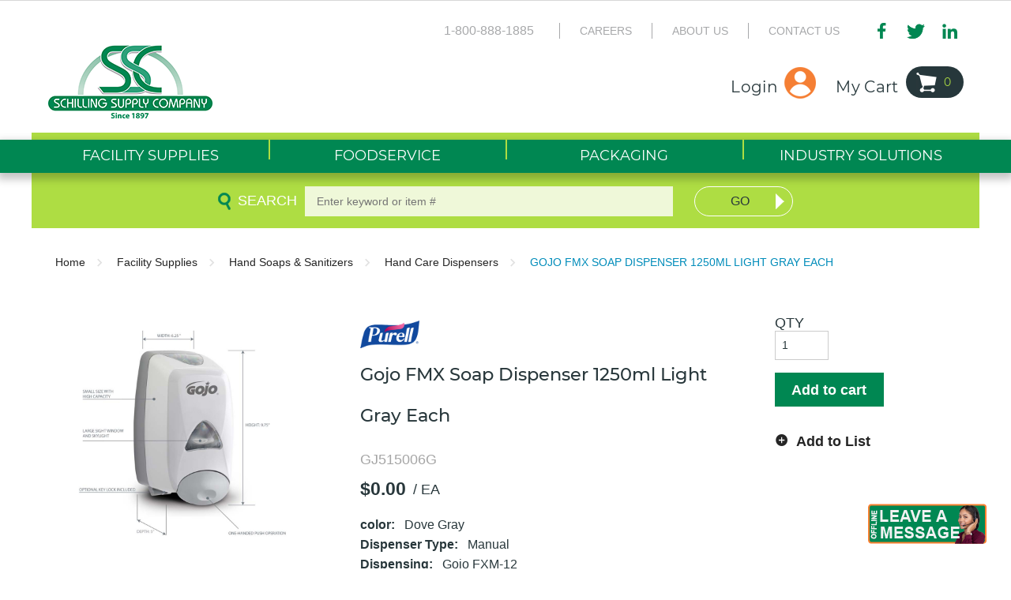

--- FILE ---
content_type: text/html; charset=utf-8
request_url: https://www.schillingsupply.com/Product/Gojo-FMX-Soap-Dispenser-1250ml-Light-Gray-Each-GJ515006G
body_size: 18468
content:
 
<!DOCTYPE html>


<script>if (document.domain === "localhost") { document.domain = "localhost"; }</script>

<html class="" lang="en-us" data-isCustomErrorEnabled="True">
<head>


    



        <script>
            dataLayer = window.dataLayer || [];
            var authenticationState = 'Not Logged In';
            var userId = '';
            if (dataLayer.length > 0) {
                dataLayer[0]['Authentication State'] = authenticationState;
                dataLayer[0]['User ID'] = userId;
            } else {
                dataLayer.push({
                    'Authentication State': authenticationState,
                    'User ID': userId
                });
            }
        </script>
            <script>
                (function(w,d,s,l,i){w[l]=w[l]||[];w[l].push({'gtm.start':
                        new Date().getTime(),event:'gtm.js'});var f=d.getElementsByTagName(s)[0],
                        j=d.createElement(s),dl=l!='dataLayer'?'&l='+l:'';j.async=true;j.src=
                        '//www.googletagmanager.com/gtm.js?id='+i+dl;f.parentNode.insertBefore(j,f);
                })(window, document, 'script', 'dataLayer', 'GTM-TCPT67G');
            </script>

    <title>Schilling Supply | Gojo FMX Soap Dispenser 1250ml Light Gray Each</title>
    <meta property="og:type" content="website" />

    
    <meta id="ogTitle" property="og:title" content="Schilling Supply | Gojo FMX Soap Dispenser 1250ml Light Gray Each" />
    <meta id="ogImage" property="og:image" content="" />
    <meta id="ogUrl" property="og:url" content="https://www.schillingsupply.com/Product/Gojo-FMX-Soap-Dispenser-1250ml-Light-Gray-Each-GJ515006G" />

        <link rel="icon" href="https://diac1zkqekdxf.cloudfront.net/userfiles/theme/schilling_favicon.png?t=637964440577954050" type="image/x-icon" />
        <link rel="apple-touch-icon image_src" href="https://diac1zkqekdxf.cloudfront.net/userfiles/theme/schilling_favicon.png?t=637964440577954050">
        <!--[if IE]><link rel="shortcut icon" href="https://diac1zkqekdxf.cloudfront.net/userfiles/theme/schilling_favicon.png?t=637964440577954050"/><![endif]-->
    <meta name="keywords" content="Gojo FMX Soap Dispenser 1250ml Light Gray Each GJ515006G" />
    <meta name="description" content="Gojo FMX Soap Dispenser 1250ml Light Gray Each" />
            <link rel="canonical" href="https://www.schillingsupply.com/Product/Gojo-FMX-Soap-Dispenser-1250ml-Light-Gray-Each-GJ515006G"/>
        
    <meta charset="utf-8" />
    <meta name="viewport" content="width=device-width, initial-scale=1, minimum-scale=1, maximum-scale=1, user-scalable=no"/>

<link rel='preload' href='/bundles/fileThemes/schilling/styles1.css?v=YKWohHCbZI-kaM_5LHb88P8y3l5QVJkqABnKOpoO6LU1' as='style' type='text/css' onload="this.rel='stylesheet'" />
    <link href="/bundles/css/incontext/global.min.css?v=7uPYo0dXH6L9DmnwBUIrVYiAzLhmq__PyL2MnsAhoeQ1" rel="stylesheet"/>


    <base href="/">

    <style>
        [ng\:cloak], [ng-cloak], [data-ng-cloak], [x-ng-cloak], .ng-cloak, .x-ng-cloak {
            display: none !important;
        }
    </style>




        <script src="https://www.google.com/recaptcha/api.js"></script>

    <script>
        var insite = insite || {};
        insite.hideHeader = true;
        insite.hideFooter = true;
    </script>

    
    
</head>
<body ng-app="insite" ng-strict-di data-contentKey="0">
    
        <noscript>
            <iframe src="//www.googletagmanager.com/ns.html?id=GTM-TCPT67G" height="0" width="0" style="display:none;visibility:hidden"></iframe>
        </noscript>
    
    <div style="display: none;" class="cms-shell-controls">
        <button data-bind="click: $root.ToggleShell"><span class="cms-control-decoration"></span></button><span class="cms-control-label"></span>
    </div>
    


<div ng-controller="LayoutController as vm">
    <div id="narrowNav"></div>
    <div id="nwrap">
        <div class="off-canvas panelwrap" role="panel-wrap">
            
            
            <div class="header-sizing"  ng-hide="vm.hideHeader()">
                <style>
[role="panel-wrap"] {
  transform: none;
}
.header-sizing .top-nav-container{
background-color:white;
min-height:20px;
}
a img:hover{
   opacity: .6;
}
header.header-b2c .header-zone.lft [role="sign-in"] a.btn,
header.header-b2c .header-zone.lft [role="sign-in"] a.btn:visited,
header.header-b2c .header-zone.lft [role="sign-in"] a.btn:active,
header.header-b2c .header-zone.lft [role="account-menu"] a.btn,
header.header-b2c .header-zone.lft [role="account-menu"] a.btn:visited,
header.header-b2c .header-zone.lft [role="account-menu"] a.btn:active {
 font-family:'Montserrat';
 font-weight:400;
 font-size:20px;
 line-height:24px;
 text-transform:none;
 color:#28373b;
 height:auto;
 padding:20px 48px 3px 0!important;
 background-image:url('https://diac1zkqekdxf.cloudfront.net/userfiles/theme/user-icon.png')!important;
 background-repeat:no-repeat!important;
 background-size:auto!important;
 background-position:right bottom!important
}
h1, h2{
font-size: 2.5em;
}
h3{
   font-size:1.5em;
}
.product-detail .detail-info h1 {
 font-size:1.25em;
}
header.header-b2c .head-row .header-zone.rt .mega-nav-wrapper {
 background-color:#008752;
}
header.header-b2c .head-row .header-zone.rt .mega-nav ul li.top-level-category .second-level-subnav, header.header-b2c .mega-nav ul li.top-level-item .subnav.sub-tier-panel {
 background-color:#28373b;
 border-top:4px solid #197f4f;
}
header.header-b2c #wideSearch .search-input label {
color:white;
text-transform: uppercase;   
}
header.header-b2c #wideSearch .search-input input {
width:95% !important;
}
header.header-b2c .mega-nav>ul:first-child>li>a,
header.header-b2c .mega-nav>ul:first-child>li>a:visited,
header.header-b2c .mega-nav>ul:first-child>li>a:active {
 background:url('https://diac1zkqekdxf.cloudfront.net/userfiles/theme/img-ds/nav-sep2.png') top left no-repeat
}
header.header-b2c #wideSearch .search-button button {
 background-image:url('https://diac1zkqekdxf.cloudfront.net/userfiles/theme/img-ds/arrow-white.png');
 border:1px solid white;
}
header.header-b2c #wideSearch .search-button button:hover {
border:1px solid #28373b;
}
/*Product Widget*/
.carousel-control-nav.carousel-control-nav{
background: rgba(0,0,0,.25);
height:80px;
color:#fff !important;
margin-top:50px; 
font-size:24px;
font-weight: bolder;   
}
.carousel-control-nav.carousel-control-nav:hover{
  background: rgba(0,0,0,.6);
}
.widget-webcrosssells.recentlyview{
   text-align: center;
   padding:20px 0;
}
.widget-webcrosssells.also-purchased{
   text-align: center;
}
.widget-webcrosssells.recentlyview h3, .widget-recently-purchased.RecentlyPurchased h3, .widget-webcrosssells.also-purchased h3, .widget-webcrosssells.relatedproducts h3{
font-size:22px !important;
font-weight:600;
padding-bottom:10px;
padding-top:5px;   
margin:0;   
text-align: left;
border-top:1px lightgray solid;   
}
.RecentlyPurchased a, .widget-webcrosssells.also-purchased a,.recentlyview a{
   color:black;
   text-decoration: none;
}
.widget-webcrosssells.recentlyview isc-product-brand{
   display: none;
}
.recentlyview .row{
padding:0;
}
.recentlyview img:hover, .RecentlyPurchased img:hover, .also-purchased img:hover{
opacity:.6;
}
/* */
.ind_sol_container3 .widget-image:hover, .ind_sol_container4 .widget-image:hover{
  -ms-transform: scale(1.2); /* IE 9 */
  -webkit-transform: scale(1.2); /* Safari 3-8 */
  transform: scale(1.2); 
}
header.header-b2c .mega-nav ul:first-child > li ul.subnav.sub-tier-panel li.sub-item{
   display: inline-block;
}
[href="/Catalog/Facility-Supplies/Feature-Partners"],[href="/Catalog/Facility-Supplies/Supply-Partners"],
.sub-category-link a[ng-href*="/Catalog/Facility-Supplies/Feature-Partners"],
.sub-category-link a[ng-href*="/Catalog/Facility-Supplies/Supply-Partners"]{
display: none !important;   
}
.breadcrumbs a[ng-href*="/Catalog/Facility-Supplies/Feature-Partners"],.breadcrumbs a[ng-href*="/Catalog/Facility-Supplies/Supply-Partners"]{
   display: -webkit-inline-box!important;
}
[role="cross-sells"] .carousel-wrapper img{
  border-radius: 20px;
  width:100%;
  object-fit: cover;
  height:100%;
}
[role="cross-sells"] .carousel-wrapper{
  text-align: center; 
  font-size: 12px;
}
[role="cross-sells"] .carousel-wrapper a{
  font-size: 12px;
}
[role="cross-sells"] .carousel-wrapper .qty, .item-qty .qty{
  color:black;
  font-size: 12px;
}
[role="cross-sells"] .carousel-wrapper .product-brand a{
  color:grey;
  font-weight: bold;
}
.actions-block .action .btn.btn-add-cart {
 height:2.7em;
 font-size:12px;
}
.view-full-results a{
   float:right;
}
.nav-item-container[href="/AboutUs"] {
   display: none;
}
.nav-item-container[href="/Content/Item/695"] {
   display: none;
}
.toggle.burger{
   margin-top:-5px;
}
.widget-webcrosssells h3, .widget-richcontent.category-title-box h3,.widget-recently-viewed.recentlyview h3{
   font-size:24px;
}
header.header-b2c #wideSearch .search-input{
   width:70%;
}
.availability span{ 
   color:#8a8a8a ! important;
   font-weight: normal;
}
.btn.tertiary.btn-cancel:hover{
   color:black;
}
.actions-block{
   margin:auto;
   padding-top:10px;
}
.item-num-mfg{
   display: none!important;
}
.sub-item.top-level-item a[href="/MyAccount/Addresses"]{
  display: none !important;
}
a:active,a:visited{
   color:grey;
   text-decoration: none;
}
.btn.btn-remove{
   background-color:white!important;
   color:grey!important;
   padding:0!important;
}
.order-cancel-notice{
   color: grey;
   font-size:14px;
}
#tst_cartPage_continueShopping{
     background-color:#008752;
}
/* Link Style */
.item-block .item-name a:hover, .qo-item .item-name a:hover, .product-brand a:hover,.f-wrap a:hover,a.pd-zoom:hover{
color:#008752;
text-decoration: none;
}
.item-block .item-name a, .qo-item .item-name a,.f-wrap a,a.pd-zoom,.cat-block a,.nav-head a{
color:#252525;
}
a.compare-link, .breadcrumbs a {
   color:#252525;
}
.breadcrumbs li{
  padding-bottom:10px!important;
}
a:hover, a:focus, .breadcrumbs a:hover{
color:#008752;
}
/*Add to List Color/hover color*/
a.btn.isc-addToWishlistPopup, a.btn.btn-add-list, a.btn.btn-add-to-list{
color:#252525 !important;
}
.actions-block a.btn.btn-add-list:hover{ 
text-decoration:none; 
}
a.btn.isc-addToWishlistPopup:hover, a.btn.btn-add-list:hover, a.btn.btn-add-to-list:hover{
color:#008752 !important;
}
.product-brand a{
   color:#8a8a8a;
}
a.t-dropdown:hover, a.t-dropdown:focus{
color:#008752 !important;   
}
/* Product Page */
#tst_productDetail_specifications{
padding:.70rem;
}
a.btn.btn-add-to-cart:link, a.btn.btn-add-to-cart:visited, a.btn.btn-add-to-list:link, a.btn.btn-add-to-list:visited, a.btn.btn-configure:link, a.btn.btn-configure:visited{
text-align:left;
}
.product-detail .detail-share{
text-align:left;
}
@media screen
 and (min-width: 768px) {
.sign-in-label:hover, .cart-label:hover{
      color:#aedd43 !important;
    }    
header.header-b2c .mega-nav > ul:first-child > li > a:hover .toggle-sub::before, .toggle-sub{
   color:#28373b !important;
   display:none !important;
}
.btn.primary.fastClick:hover{
background-image:url('https://diac1zkqekdxf.cloudfront.net/userfiles/theme/img-ds/arrow-lime.png')!important;
 background-color:#28373b !important;
 color:#aedd43 !important;
}  
}
@media screen
 and (min-width: 1280px) {
[role="main"], [role="main"] .main-row{
   max-width:1220px;
}
}
@media screen  
and (max-width: 413px) {
.Yengs-eNewsLetter,.eNewsLetter{
max-width:300px !important;
min-width:280px !important;
}
}
@media screen  
and (min-width: 414px) {
.Yengs-eNewsLetter,.eNewsLetter{
max-width:450px !important;
min-width:350px !important;
}
}
@media screen  
and (max-width: 767px){
#nwrap {
     transform:none !important;
 }
header .logo-row{
   max-width:100%;
}
  #tst_fulfillmentMethod{
    display: none;
  }
.js .isc-primary-nav .toggle,.isc-primary-nav .toggle.close-all{
top: 30px;
}
header.header-b2c .logo-row .logo-wrap{
   width:100% !important;
   margin-left:auto!important;
   margin-right:auto!important;
   text-align:center!important;
   margin-top:5px;
}
header.header-b2c .logo-row .logo-wrap img{
   padding:0;
}
[role="secondary-nav"]{
   width:100%;
   position: absolute;
   padding:0;
   margin-top:0px;
}
.btn.sign-in.fastClick.tst_header_signInButton{
width:65px;
}
 [role="search"] li a.search {
  padding:0 1.25em 0 .5em;
 }  
}
@media screen  
and (min-width: 1000px) {
header.header-b2c .mega-nav ul:first-child > li ul.subnav.sub-tier-panel li.sub-item{
   width:20%;
}
}
.hide-item{
display:none}
</style>









    





<script type="text/javascript">
    var insite = insite || {};
    insite.navAdjustments = [];
</script>

<div ng-controller="TopNavController as vm" class="top-nav-container" ng-cloak 
     dashboard-url="/MyAccount"
     vmi-dashboard-url="/MyAccount/VmiDashboard"
     home-page-url="/">
    <input type="hidden" id="tst_currentLanguage" value="{{::vm.session.language.id}}" />
    <div ng-if="vm.session.hasRfqUpdates" ng-cloak>
        <div class="head-msg">
            <span>
                You have new quote information.
                <a ng-href="{{::vm.dashboardUrl}}">View My Dashboard</a>
            </span>
            <a class="close-msg isc-closemsg" ng-click="vm.closeQuoteInformation()">×</a>
        </div>
    </div>

    <div class="top-content">
        





        <div class="widget-richcontent "> </div>




    </div>

    <div role="top-panel">
        <div class="top-slide">
            <div id="searchPanel">
                <isc-product-search id="narrowSearch"></isc-product-search>
            </div>
            <div id="userPanel">
                <form>
                    <div class="row collapse" ng-show="::((vm.session.isAuthenticated || vm.session.rememberMe) && !vm.session.isGuest)">
                        <div class="small-12 columns right">
                            <div class="inf-cust">
                                <span class="inf-label">Customer #:</span>
                                <span class="inf-value" id="tst_userNav_customerNumber" ng-bind="::vm.session.billTo.customerNumber"></span>
                            </div>
                            <div class="inf-ship">
                                <span class="inf-label">Ship To:</span>
                                <span class="inf-value">
                                    <span id="tst_userNav_shipToCompanyName" ng-bind="vm.session.shipTo.companyName"></span>
                                    <span id="tst_userNav_shipToName" ng-cloak ng-if="vm.session.shipTo.lastName || vm.session.shipTo.firstName">
                                        {{vm.session.shipTo.lastName}} {{vm.session.shipTo.firstName}},
                                    </span>
                                    <span ng-bind="vm.session.shipTo.fullAddress"></span>
                                </span>
                            </div>
                            <a ng-if="::vm.session.displayChangeCustomerLink" href="/MyAccount/ChangeCustomer" id="tst_header_changeCustomer" class="btn primary btn-change-custship">
                                Change Customer/Ship To
                            </a>
                        </div>
                        <div class="small-12 medium-12 large-12 columns int-settings" ng-show="vm.languages.length > 1 || vm.currencies.length > 1">
                            <button class="btn tertiary isettings">
                                <span class="flag-ind" ng-if="vm.languages.length > 1 && vm.session.language && vm.session.language.imageFilePath">
                                    <img ng-cloak ng-src="{{::vm.session.language.imageFilePath}}" alt="{{::vm.session.language.description}}" />
                                </span>
                                <span class="language-code" ng-if="vm.languages.length > 1 && vm.session.language && !vm.session.language.imageFilePath" ng-bind="::vm.session.language.languageCode"></span>
                                <span class="currency-symbol" ng-if="vm.currencies.length > 1 && vm.session.currency" ng-bind="::vm.session.currency.currencySymbol"></span>
                                <span>International Settings</span>
                            </button>
                        </div>

                        <div class="small-12 columns user-info">
                            <div class="user-button">
                                <i class="social foundicon-torso"></i>
                                <span class="cust-name" ng-bind="vm.session.userLabel"></span>
                                <span class="user-role" ng-if="::(vm.session.userRolesTranslated || vm.session.userRoles)" ng-bind="::('(' + (vm.session.userRolesTranslated || vm.session.userRoles) + ')')"></span>
                            </div>
                            
    <a href="javascript:void(0)" class="sign-out fastClick" ng-click="vm.signOut('/')">
        <span>Logout</span>
    </a>

                        </div>
                    </div>
                </form>
            </div>
            <div id="isettingsPanel">
                <form>
                    <div class="row collapse">
                        <div class="small-12 medium-6 large-6 columns isettings-multilang" ng-if="vm.languages.length > 1">
                            <label>
                                <img ng-cloak ng-if="::vm.session.language.imageFilePath" ng-src="{{::vm.session.language.imageFilePath}}" alt="{{::vm.session.language.description}}"/>
                                <span class="currency-symbol" ng-if="::!vm.session.language.imageFilePath" ng-bind="::vm.session.language.languageCode"></span>
                            </label>
                            <select id="currentLanguage"
                                    ng-model="vm.session.language"
                                    ng-options="language.description for language in vm.languages"
                                    ng-change="vm.setLanguage()">
                            </select>
                        </div>
                        <div class="small-12 medium-6 large-6 columns isettings-currency" ng-if="vm.currencies.length > 1">
                            <label>
                                <span class="currency-symbol" ng-if="::vm.session.currency" ng-bind="::vm.session.currency.currencySymbol"></span>
                            </label>
                            <select id="currentCurrency"
                                    ng-model="vm.session.currency"
                                    ng-options="currency.description for currency in vm.currencies"
                                    ng-change="vm.setCurrency(null)">
                            </select>
                        </div>
                        <div class="ui-lock small-12 columns right isettings-buttons">
                            <button class="user-button btn secondary isettings-cancel">Cancel</button>
                        </div>
                    </div>
                </form>
            </div>
        </div>
    </div>

    <nav role="secondary-nav" class="header-b2c">
        <div class="row">
            <ul role="user-nav" id="tst_userNav">
                <li role="sign-in" ng-cloak ng-show="::(vm.session && (!vm.session.isAuthenticated && !vm.session.rememberMe || vm.session.isGuest))">
                    <a href="/MyAccount/SignIn" isc-redirect-to-sign-in return-to-url="true" class="btn sign-in fastClick tst_header_signInButton"><span>Login</span></a>
                </li>
                <li role="user-options" ng-show="::((vm.session.isAuthenticated || vm.session.rememberMe) && !vm.session.isGuest)">
                    <a href="#" class="user-button fastClick" id="tst_userNav_userName_button">
                        <i ng-cloak class="social foundicon-torso"></i>
                        <span class="cust-name" ng-bind="vm.session.userLabel"></span>
                        <span class="user-role" ng-if="::(vm.session.userRolesTranslated || vm.session.userRoles)" ng-bind="::('(' + (vm.session.userRolesTranslated || vm.session.userRoles) + ')')"></span>
                    </a>
                    <a class="ex fastClick"><i class="foundicon-remove"></i></a>
                </li>
                <li role="fulfillment-method" ng-cloak id="tst_fulfillmentMethod" ng-if="vm.accountSettings.enableWarehousePickup && vm.session">
                    <a href="" id="tst_header_fulfillMethodLink" class="fulfillment-method" ng-click="vm.openDeliveryMethodPopup()">
                        <i class="foundicon-location"></i>
                        
<span ng-if="vm.session.fulfillmentMethod === 'Ship' && ((vm.session.isAuthenticated || vm.session.rememberMe) && !vm.session.isGuest)"
      ng-bind="'Ship to' + ' ' + vm.session.shipTo.companyName + ', ' + vm.session.shipTo.fullAddress"></span>
<span ng-if="(vm.session.fulfillmentMethod === 'Ship' || !vm.session.fulfillmentMethod)
                              && ((!vm.session.isAuthenticated && !vm.session.rememberMe) || vm.session.isGuest)">Ship</span>
<span ng-if="vm.session.fulfillmentMethod === 'PickUp'"
      ng-bind="'Pick up at' + ' ' + (vm.session.pickUpWarehouse ?
      (vm.session.pickUpWarehouse.description || vm.session.pickUpWarehouse.name) : '')"></span>

                    </a>
                </li>
                <li role="isettings-btn" ng-show="vm.languages.length > 1 || vm.currencies.length > 1">
                    <button class="btn tertiary isettings fastClick">
                        <span class="flag-ind" ng-if="vm.languages.length > 1 && vm.session.language && vm.session.language.imageFilePath">
                            <img ng-cloak ng-src="{{::vm.session.language.imageFilePath}}" alt="{{::vm.session.language.description}}" />
                        </span>
                        <span class="language-code" ng-if="vm.languages.length > 1 && vm.session.language && !vm.session.language.imageFilePath" ng-bind="::vm.session.language.languageCode"></span>
                        <span class="currency-symbol" ng-if="vm.currencies.length > 1 && vm.session.currency" ng-bind="::vm.session.currency.currencySymbol"></span>
                    </button>
                    <button class="ex fastClick"><i class="foundicon-remove"></i></button>
                </li>
                <li role="sign-out" id="tst_header_signOutButton" ng-cloak ng-show="::((vm.session.isAuthenticated || vm.session.rememberMe) && !vm.session.isGuest)">
                    
    <a href="javascript:void(0)" class="sign-out fastClick" ng-click="vm.signOut('/')">
        <span>Logout</span>
    </a>

                </li>
                <li role="multi-lang" ng-if="vm.languages.length > 1" id="tst_languageMenu">
                    <div class="sn-lang">
                        <ul>
                            <li class="has-sub">
                                <a href="#">
                                    <img ng-cloak ng-if="::vm.session.language.imageFilePath" ng-src="{{::vm.session.language.imageFilePath}}"
                                         alt="{{::vm.session.language.description}}" />
                                    <span ng-bind="::vm.session.language.description"></span>
                                </a>
                                <ul>
                                    <li ng-repeat="language in vm.languages" ng-class="{'lang-current': language.id === vm.session.language.id}">
                                        <a href="" ng-click="vm.setLanguage(language.id)" id="tst_languageMenu_{{language.id}}">
                                            <img ng-cloak ng-if="::language.imageFilePath" ng-src="{{::language.imageFilePath}}" alt="{{::language.description}}" />
                                            <span ng-bind="::language.description"></span>
                                        </a>
                                    </li>
                                </ul>
                            </li>
                        </ul>
                    </div>
                </li>
                <li role="currency" ng-if="vm.currencies.length > 1" id="tst_currencyMenu">
                    <div class="sn-currency">
                        <ul>
                            <li class="has-sub">
                                <a id="tst_header_currentCurrency" href="#">
                                    <span class="currency-symbol" ng-bind="::vm.session.currency.currencySymbol"></span>
                                    <span class="currency-label" ng-bind="::vm.session.currency.description"></span>
                                </a>
                                <ul>
                                    <li ng-repeat="currency in vm.currencies" ng-class="{'currency-current': currency.id === vm.session.currency.id}">
                                        <a href="" ng-click="vm.setCurrency(currency.id)" id="tst_currencyMenu_{{currency.id}}">
                                            <span class="currency-symbol" ng-bind="::currency.currencySymbol"></span>
                                            <span class="currency-label" ng-bind="::currency.description"></span>
                                        </a>
                                    </li>
                                </ul>
                            </li>
                        </ul>
                    </div>
                </li>
                <li role="mode-switch" ng-cloak ng-show="::(vm.displayModeSwitch)">
                    <div class="sn-mode">
                        <ul>
                            <li class="has-sub">
                                <a href="#">
                                    <span class="mode-desc">{{::(vm.currentNavigationMode === 'Vmi' ? 'Vendor Managed Inventory' : 'Storefront')}}</span>
                                </a>
                                <ul>
                                    <li ng-class="{'mode-current': vm.currentNavigationMode === 'Storefront'}">
                                        <a href="" ng-click="vm.setMode('Storefront')">
                                            <span class="mode-desc">Storefront</span>
                                        </a>
                                    </li>
                                    <li ng-class="{'mode-current': vm.currentNavigationMode === 'Vmi'}">
                                        <a href="" ng-click="vm.setMode('Vmi')">
                                            <span class="mode-desc">Vendor Managed Inventory</span>
                                        </a>
                                    </li>
                                </ul>
                            </li>
                        </ul>
                    </div>
                </li>
            </ul>
            <ul role="search">
                <li class="search-button">
                    <a class="search fastClick" id="searchButton" href="#search"><i class="foundicon-search"></i><span>Search</span></a>
                    <a class="ex fastClick"><i class="foundicon-remove"></i></a>
                </li>
            </ul>
        </div>
    </nav>
</div>

<header id="header" role="masthead" class="use-fastclick sign-in cms-rearrangeable header-b2c" ng-controller="HeaderController as vm">
    <div class="head-row">
        <div class="row logo-row small-12 columns">
            <div class="schillTop clearfix">
                <div class="schillTopLeft">
                    





        <div class="widget-richcontent "><span style="font-size:16px;"><span style="font-family:arial,helvetica,sans-serif;">1-800-888-1885</span></span></div>





    <div class="widget-linklist clearfix  list-horizontal">
    <ul>
                    <li><a class="cms-linklist-linkitem" href="/careers">Careers</a></li>
                    <li><a class="cms-linklist-linkitem" href="/AboutUs">About Us</a></li>
                    <li><a class="cms-linklist-linkitem" href="/ContactUs">Contact Us</a></li>
            </ul>
</div>




        <div class="widget-richcontent social-media"><a href="https://www.facebook.com/schillingsupply/" target="_blank"><img alt="Facebook" src="https://diac1zkqekdxf.cloudfront.net/userfiles/theme/img-ds/ico-facebook.png" style="float: left; width: 23px; height: 20px;"></a> <a href="https://twitter.com/Schilling1897" target="_blank"><img alt="Twitter" src="https://diac1zkqekdxf.cloudfront.net/userfiles/theme/img-ds/ico-twitter.png" style="float: left; width: 23px; height: 20px;"></a><a href="https://www.linkedin.com/company/schilling-supply-company" target="_blank"><img alt="LinkedIn" src="https://diac1zkqekdxf.cloudfront.net/userfiles/theme/img-ds/ico-linkedin.png" style="float: left; width: 23px; height: 20px;"></a> </div>




                </div>
            </div>
            <div class="clearfix">
                <div class="header-zone lft clearfix">
                    





        <div class="widget-richcontent logo-wrap"><div style="align:left"><a href="/"><img alt="Schilling Supply Company" src="https://diac1zkqekdxf.cloudfront.net/userfiles/theme/schilling_logo.png"></a></div>
</div>




                    <ul role="user-nav" id="tst_userNav">
                        <li role="sign-in" ng-cloak ng-show="::(vm.session && (!vm.session.isAuthenticated && !vm.session.rememberMe || vm.session.isGuest))">
                            <a href="/MyAccount/SignIn" isc-redirect-to-sign-in return-to-url="true" class="btn tst_header_signInButton">
                                <i ng-cloak class="social foundicon-torso"></i>
                                <span class="sign-in-label">Login</span>
                            </a>
                        </li>
                        <li role="account-menu" ng-show="::((vm.session.isAuthenticated || vm.session.rememberMe) && !vm.session.isGuest)">
                            <div class="sn-account">
                                <ul>
                                    <li class="has-sub">
                                        <a href="#" class="btn" id="tst_userNav_userName_button">
                                            <i ng-cloak class="social foundicon-torso"></i>
                                            <span class="cust-name" ng-bind="::(vm.session.firstName || vm.session.userName)"></span>
                                        </a>
                                        <ul>
                                            <li href="/MyAccount" class="sub-item top-level-item">
                                                <a href="/MyAccount">
                                                    <span class="sub-item-text">My Account</span>
                                                </a>
                                            </li>
                                            
                                            <li ng-if="::vm.session.displayChangeCustomerLink" href="/MyAccount/ChangeCustomer" class="sub-item top-level-item">
                                                <a href="/MyAccount/ChangeCustomer">
                                                    <span class="sub-item-text">Change Customer/Ship To</span>
                                                </a>
                                            </li>
                                            <li>
                                                
    <a href="javascript:void(0)" class="sign-out fastClick" ng-click="vm.signOut('/')">
        <span>Logout</span>
    </a>

                                            </li>
                                        </ul>
                                    </li>
                                </ul>
                            </div>
                        </li>
                    </ul>
                    <ul role="user-nav" id="tst_userNav">
                                                <li role="cart-link">
                            <a id="tst_cartLink" ng-cloak class="btn" href="/Cart">
                                <i ng-cloak class="social foundicon-cart"></i>
                                <span class="cart-label">My Cart</span>
                                <span class="cart-count">{{vm.cart.totalCountDisplay}}</span>
                            </a>
                        </li>
                                            </ul>
                </div>
                <div class="header-zone rt">
                    <div class="mega-nav-wrapper">
                        <div class="mega-nav clearfix">
                            <ul>


    <li class="top-level-category top-level-item">
        <a href="/Catalog/Facility-Supplies" ng-click="vm.hideB2CNav($event)">
            <span>Facility Supplies</span>
            
                <label class="toggle-sub"></label>
            
        </a>
        
            <ul class="second-level-subnav">
                
                    <li class="second-level-category">
                        <a href="/Catalog/Facility-Supplies/Chemicals" ng-click="vm.hideB2CNav($event)">Chemicals</a>
                        
                    </li>
                
                    <li class="second-level-category">
                        <a href="/Catalog/Facility-Supplies/Cleaning-Tools" ng-click="vm.hideB2CNav($event)">Cleaning Tools</a>
                        
                    </li>
                
                    <li class="second-level-category">
                        <a href="/Catalog/Facility-Supplies/Closeout" ng-click="vm.hideB2CNav($event)">Closeout</a>
                        
                    </li>
                
                    <li class="second-level-category">
                        <a href="/Catalog/Facility-Supplies/Dishwashing" ng-click="vm.hideB2CNav($event)">Dishwashing</a>
                        
                    </li>
                
                    <li class="second-level-category">
                        <a href="/Catalog/Facility-Supplies/Floor-Machines-And-Accessories" ng-click="vm.hideB2CNav($event)">Floor Machines & Accessories</a>
                        
                    </li>
                
                    <li class="second-level-category">
                        <a href="/Catalog/Facility-Supplies/Floor-Mats" ng-click="vm.hideB2CNav($event)">Floor Mats</a>
                        
                    </li>
                
                    <li class="second-level-category">
                        <a href="/Catalog/Facility-Supplies/Hand-Soaps-And-Sanitizers" ng-click="vm.hideB2CNav($event)">Hand Soaps & Sanitizers</a>
                        
                    </li>
                
                    <li class="second-level-category">
                        <a href="/Catalog/Facility-Supplies/Healthcare-And-Hygiene" ng-click="vm.hideB2CNav($event)">Healthcare & Hygiene</a>
                        
                    </li>
                
                    <li class="second-level-category">
                        <a href="/Catalog/Facility-Supplies/Industrial-Supplies" ng-click="vm.hideB2CNav($event)">Industrial Supplies</a>
                        
                    </li>
                
                    <li class="second-level-category">
                        <a href="/Catalog/Facility-Supplies/Laundry" ng-click="vm.hideB2CNav($event)">Laundry</a>
                        
                    </li>
                
                    <li class="second-level-category">
                        <a href="/Catalog/Facility-Supplies/Miscellaneous-Supplies" ng-click="vm.hideB2CNav($event)">Miscellaneous Supplies</a>
                        
                    </li>
                
                    <li class="second-level-category">
                        <a href="/Catalog/Facility-Supplies/Office-Supplies" ng-click="vm.hideB2CNav($event)">Office Supplies</a>
                        
                    </li>
                
                    <li class="second-level-category">
                        <a href="/Catalog/Facility-Supplies/Safety" ng-click="vm.hideB2CNav($event)">Safety</a>
                        
                    </li>
                
                    <li class="second-level-category">
                        <a href="/Catalog/Facility-Supplies/Towels-And-Tissue" ng-click="vm.hideB2CNav($event)">Towels & Tissue</a>
                        
                    </li>
                
                    <li class="second-level-category">
                        <a href="/Catalog/Facility-Supplies/Trash-Bags" ng-click="vm.hideB2CNav($event)">Trash Bags</a>
                        
                    </li>
                
                    <li class="second-level-category">
                        <a href="/Catalog/Facility-Supplies/Waste-And-Material-Handling" ng-click="vm.hideB2CNav($event)">Waste & Material Handling</a>
                        
                    </li>
                
                    <li class="second-level-category">
                        <a href="/Catalog/Facility-Supplies/Wipers-And-Cleaning-Cloths" ng-click="vm.hideB2CNav($event)">Wipers & Cleaning Cloths</a>
                        
                    </li>
                
            </ul>
        
    </li>

    <li class="top-level-category top-level-item">
        <a href="/Catalog/Foodservice" ng-click="vm.hideB2CNav($event)">
            <span>Foodservice</span>
            
                <label class="toggle-sub"></label>
            
        </a>
        
            <ul class="second-level-subnav">
                
                    <li class="second-level-category">
                        <a href="/Catalog/Foodservice/Bags-And-Sacks" ng-click="vm.hideB2CNav($event)">Bags & Sacks</a>
                        
                    </li>
                
                    <li class="second-level-category">
                        <a href="/Catalog/Foodservice/Breakroom-Supplies" ng-click="vm.hideB2CNav($event)">Breakroom Supplies</a>
                        
                    </li>
                
                    <li class="second-level-category">
                        <a href="/Catalog/Foodservice/Cups-And-Lids" ng-click="vm.hideB2CNav($event)">Cups & Lids</a>
                        
                    </li>
                
                    <li class="second-level-category">
                        <a href="/Catalog/Foodservice/Cutlery" ng-click="vm.hideB2CNav($event)">Cutlery</a>
                        
                    </li>
                
                    <li class="second-level-category">
                        <a href="/Catalog/Foodservice/Foil-Films-And-Wraps" ng-click="vm.hideB2CNav($event)">Foil, Films & Wraps</a>
                        
                    </li>
                
                    <li class="second-level-category">
                        <a href="/Catalog/Foodservice/Food-Containers" ng-click="vm.hideB2CNav($event)">Food Containers</a>
                        
                    </li>
                
                    <li class="second-level-category">
                        <a href="/Catalog/Foodservice/Napkins" ng-click="vm.hideB2CNav($event)">Napkins</a>
                        
                    </li>
                
                    <li class="second-level-category">
                        <a href="/Catalog/Foodservice/Placemats-And-Tablecovers" ng-click="vm.hideB2CNav($event)">Placemats & Tablecovers</a>
                        
                    </li>
                
                    <li class="second-level-category">
                        <a href="/Catalog/Foodservice/Plates-And-Bowls" ng-click="vm.hideB2CNav($event)">Plates & Bowls</a>
                        
                    </li>
                
                    <li class="second-level-category">
                        <a href="/Catalog/Foodservice/Straws-Stirrers-And-Picks" ng-click="vm.hideB2CNav($event)">Straws, Stirrers & Picks</a>
                        
                    </li>
                
            </ul>
        
    </li>

    <li class="top-level-category top-level-item">
        <a href="/Catalog/Packaging" ng-click="vm.hideB2CNav($event)">
            <span>Packaging</span>
            
                <label class="toggle-sub"></label>
            
        </a>
        
            <ul class="second-level-subnav">
                
                    <li class="second-level-category">
                        <a href="/Catalog/Packaging/Boxes" ng-click="vm.hideB2CNav($event)">Boxes</a>
                        
                    </li>
                
                    <li class="second-level-category">
                        <a href="/Catalog/Packaging/Corrugate-Rolls-And-Pads" ng-click="vm.hideB2CNav($event)">Corrugate Rolls & Pads</a>
                        
                    </li>
                
                    <li class="second-level-category">
                        <a href="/Catalog/Packaging/Foam-And-Bubble-Rolls" ng-click="vm.hideB2CNav($event)">Foam & Bubble Rolls</a>
                        
                    </li>
                
                    <li class="second-level-category">
                        <a href="/Catalog/Packaging/Kraft-Paper-And-Void-Fill" ng-click="vm.hideB2CNav($event)">Kraft Paper & Void Fill</a>
                        
                    </li>
                
                    <li class="second-level-category">
                        <a href="/Catalog/Packaging/Labels-And-Tags" ng-click="vm.hideB2CNav($event)">Labels & Tags</a>
                        
                    </li>
                
                    <li class="second-level-category">
                        <a href="/Catalog/Packaging/Mailers-And-Envelopes" ng-click="vm.hideB2CNav($event)">Mailers & Envelopes</a>
                        
                    </li>
                
                    <li class="second-level-category">
                        <a href="/Catalog/Packaging/Packing-List-Envelopes" ng-click="vm.hideB2CNav($event)">Packing List Envelopes</a>
                        
                    </li>
                
                    <li class="second-level-category">
                        <a href="/Catalog/Packaging/Poly-Bags-And-Ties" ng-click="vm.hideB2CNav($event)">Poly Bags & Ties</a>
                        
                    </li>
                
                    <li class="second-level-category">
                        <a href="/Catalog/Packaging/Strapping" ng-click="vm.hideB2CNav($event)">Strapping</a>
                        
                    </li>
                
                    <li class="second-level-category">
                        <a href="/Catalog/Packaging/Stretch-Films" ng-click="vm.hideB2CNav($event)">Stretch Films</a>
                        
                    </li>
                
                    <li class="second-level-category">
                        <a href="/Catalog/Packaging/Tape" ng-click="vm.hideB2CNav($event)">Tape</a>
                        
                    </li>
                
                    <li class="second-level-category">
                        <a href="/Catalog/Packaging/Twine" ng-click="vm.hideB2CNav($event)">Twine</a>
                        
                    </li>
                
            </ul>
        
    </li>


<li class="sub-item  top-level-item ">

    <a href="/Industry_Solutions" class="nav-item-container" ng-click="vm.hideB2CNav($event)">
        <span class="sub-item-text">Industry Solutions</span>
        <label id="tst_mainMenu_nav_2222" for="nav-2222" class="toggle-sub" onclick="insite.nav.goToSubnav(this)"></label>
    </a>
    <input type="checkbox" name="nav" id="nav-2222" class="subnav-check" />
    <ul id="sub-2222" class="subnav sub-tier-panel">
        <li class="sub-heading">Industry Solutions</li>
        
            

<li class="sub-item ">

    <a href="/Education_Solutions"  ng-click="vm.hideB2CNav($event)">
        <span class="sub-item-text">Education Solutions</span>
    </a>

</li>
        
            

<li class="sub-item ">

    <a href="/Food_Processing"  ng-click="vm.hideB2CNav($event)">
        <span class="sub-item-text">Food Processing</span>
    </a>

</li>
        
            

<li class="sub-item ">

    <a href="/Healthcare_Solutions"  ng-click="vm.hideB2CNav($event)">
        <span class="sub-item-text">Healthcare Solutions</span>
    </a>

</li>
        
            

<li class="sub-item ">

    <a href="/Hospitality_Solutions"  ng-click="vm.hideB2CNav($event)">
        <span class="sub-item-text">Hospitality Solutions</span>
    </a>

</li>
        
            

<li class="sub-item ">

    <a href="/Manufacturing_Distribution_Solutions"  ng-click="vm.hideB2CNav($event)">
        <span class="sub-item-text">Manufacturing & Distribution Solutions</span>
    </a>

</li>
        
    </ul>

</li>

<li class="sub-item  top-level-item ">

    <a href="/AboutUs" class="nav-item-container" ng-click="vm.hideB2CNav($event)">
        <span class="sub-item-text">About Us</span>
        <label id="tst_mainMenu_nav_695" for="nav-695" class="toggle-sub" onclick="insite.nav.goToSubnav(this)"></label>
    </a>
    <input type="checkbox" name="nav" id="nav-695" class="subnav-check" />
    <ul id="sub-695" class="subnav sub-tier-panel">
        <li class="sub-heading">About Us</li>
        
            

<li class="sub-item ">

    <a href="/careers"  ng-click="vm.hideB2CNav($event)">
        <span class="sub-item-text">Careers</span>
    </a>

</li>
        
            

<li class="sub-item ">

    <a href="/ContactUs"  ng-click="vm.hideB2CNav($event)">
        <span class="sub-item-text">Contact Us</span>
    </a>

</li>
        
            

<li class="sub-item ">

    <a href="/ssc_testimonials"  ng-click="vm.hideB2CNav($event)">
        <span class="sub-item-text">Testimonials</span>
    </a>

</li>
        
    </ul>

</li></ul>
                        </div>
                    </div>
                    <div class="search-wrapper">
                        <isc-product-search id="wideSearch" search-path="Search"></isc-product-search>
                    </div>
                </div>
            </div>
        </div>
        <div class="isc-nav-bar isc-nav-bar-b2c">
            <div class="isc-nav-wrap">
                <label for="main-nav-check" class="toggle burger" onclick="insite.nav.activatePanel()" title="Menu">&#9776;</label>
                                    <div class="cart-button">
                        <a id="tst_cartLink" class="cart-link" href="/Cart"><span ng-bind="vm.cart.totalCountDisplay"></span></a>
                    </div>
                            </div>
        </div>
    </div>
    <div class="ui-lock"></div>
</header>
<div class="ui-lock"></div>

<div class="container nav-container nav-container-b2c">
    <div id="wideNav">
        <input type="checkbox" name="nav" id="main-nav-check"/>
        <!-- Remove the class 'prevent-li-below-window' to stop insite.nav.js from modifying position of sub ULs -->
        <div class="isc-primary-nav prevent-li-below-window">
            <li href="/MyAccount" class="sub-item top-level-item">
                <a href="/MyAccount">
                    <span class="sub-item-text">My Account</span>
                </a>
            </li>
            <ul>


    <li>
        <span class="nav-item-container">
            
            
                
            
            <a id="tst_productMenu_00000000-0000-0000-0000-000000000000" href="" onclick="$(this).next().click(); return false;">Products</a>
            <label for="nav-00000000-0000-0000-0000-000000000000" class="toggle-sub" onclick="insite.nav.goToSubnav(this)">&#9658;</label>
        </span>
        <input type="checkbox" name="nav" id="nav-00000000-0000-0000-0000-000000000000" class="subnav-check" />
        <ul id="sub-00000000-0000-0000-0000-000000000000" class="subnav sub-tier-panel">
            <li class="sub-heading"></li>
            
                


    <li>
        <span class="nav-item-container">
            
            
            <a id="tst_productMenu_4985c12e-dd1a-4ed2-98fe-aa84015f453e" href="/Catalog/Facility-Supplies" onclick="insite.nav.hideMenu();">Facility Supplies</a>
            <label for="nav-4985c12e-dd1a-4ed2-98fe-aa84015f453e" class="toggle-sub" onclick="insite.nav.goToSubnav(this)">&#9658;</label>
        </span>
        <input type="checkbox" name="nav" id="nav-4985c12e-dd1a-4ed2-98fe-aa84015f453e" class="subnav-check" />
        <ul id="sub-4985c12e-dd1a-4ed2-98fe-aa84015f453e" class="subnav sub-tier-panel">
            <li class="sub-heading"></li>
            
                


    <li><a id="tst_productMenu_87b77643-6071-4e89-8d73-b1b800e65e83" href="/Catalog/Facility-Supplies/Chemicals" onclick="insite.nav.hideMenu();" >Chemicals</a></li>

            
                


    <li><a id="tst_productMenu_d726afc5-e0ef-42a7-851c-b1b800e65e59" href="/Catalog/Facility-Supplies/Cleaning-Tools" onclick="insite.nav.hideMenu();" >Cleaning Tools</a></li>

            
                


    <li><a id="tst_productMenu_f55692c2-0405-4c69-a9ce-b1b800e68fc4" href="/Catalog/Facility-Supplies/Closeout" onclick="insite.nav.hideMenu();" >Closeout</a></li>

            
                


    <li><a id="tst_productMenu_55882444-71af-4313-87d2-b1b800e67231" href="/Catalog/Facility-Supplies/Dishwashing" onclick="insite.nav.hideMenu();" >Dishwashing</a></li>

            
                


    <li><a id="tst_productMenu_daeebdbc-fb8e-4111-bd1c-b1b800e66df5" href="/Catalog/Facility-Supplies/Floor-Machines-And-Accessories" onclick="insite.nav.hideMenu();" >Floor Machines & Accessories</a></li>

            
                


    <li><a id="tst_productMenu_0c2d793a-d8f8-42b1-820a-b1b800e65f1d" href="/Catalog/Facility-Supplies/Floor-Mats" onclick="insite.nav.hideMenu();" >Floor Mats</a></li>

            
                


    <li><a id="tst_productMenu_3e566770-fbe3-4f6c-a471-b1b800e65e9f" href="/Catalog/Facility-Supplies/Hand-Soaps-And-Sanitizers" onclick="insite.nav.hideMenu();" >Hand Soaps & Sanitizers</a></li>

            
                


    <li><a id="tst_productMenu_797aa194-1131-4342-b46b-b1b800e6683f" href="/Catalog/Facility-Supplies/Healthcare-And-Hygiene" onclick="insite.nav.hideMenu();" >Healthcare & Hygiene</a></li>

            
                


    <li><a id="tst_productMenu_30eeb690-705d-4c2e-a43e-b1b800e67995" href="/Catalog/Facility-Supplies/Industrial-Supplies" onclick="insite.nav.hideMenu();" >Industrial Supplies</a></li>

            
                


    <li><a id="tst_productMenu_ba17b876-9265-4b1e-a1d9-b1b800e65eda" href="/Catalog/Facility-Supplies/Laundry" onclick="insite.nav.hideMenu();" >Laundry</a></li>

            
                


    <li><a id="tst_productMenu_b60b6f9b-116b-4885-8048-b1b800e66aee" href="/Catalog/Facility-Supplies/Miscellaneous-Supplies" onclick="insite.nav.hideMenu();" >Miscellaneous Supplies</a></li>

            
                


    <li><a id="tst_productMenu_a898e8e5-349d-4e8c-8b0a-b1b800e65db3" href="/Catalog/Facility-Supplies/Office-Supplies" onclick="insite.nav.hideMenu();" >Office Supplies</a></li>

            
                


    <li><a id="tst_productMenu_fbd8ec81-f2eb-45a6-959b-b1b800e65d86" href="/Catalog/Facility-Supplies/Safety" onclick="insite.nav.hideMenu();" >Safety</a></li>

            
                


    <li><a id="tst_productMenu_6ae72c9a-fd27-4edc-856b-b1b800e66743" href="/Catalog/Facility-Supplies/Towels-And-Tissue" onclick="insite.nav.hideMenu();" >Towels & Tissue</a></li>

            
                


    <li><a id="tst_productMenu_8230bd6f-096f-4c6a-9272-b1b800e6684f" href="/Catalog/Facility-Supplies/Trash-Bags" onclick="insite.nav.hideMenu();" >Trash Bags</a></li>

            
                


    <li><a id="tst_productMenu_ee8117cb-c696-482c-9c92-b1b800e66800" href="/Catalog/Facility-Supplies/Waste-And-Material-Handling" onclick="insite.nav.hideMenu();" >Waste & Material Handling</a></li>

            
                


    <li><a id="tst_productMenu_bd34d4ba-5f76-46fd-aa27-b1b800e65e96" href="/Catalog/Facility-Supplies/Wipers-And-Cleaning-Cloths" onclick="insite.nav.hideMenu();" >Wipers & Cleaning Cloths</a></li>

            
        </ul>
    </li>

            
                


    <li>
        <span class="nav-item-container">
            
            
            <a id="tst_productMenu_e844cf55-a55d-4277-a5ad-aa84015f4568" href="/Catalog/Foodservice" onclick="insite.nav.hideMenu();">Foodservice</a>
            <label for="nav-e844cf55-a55d-4277-a5ad-aa84015f4568" class="toggle-sub" onclick="insite.nav.goToSubnav(this)">&#9658;</label>
        </span>
        <input type="checkbox" name="nav" id="nav-e844cf55-a55d-4277-a5ad-aa84015f4568" class="subnav-check" />
        <ul id="sub-e844cf55-a55d-4277-a5ad-aa84015f4568" class="subnav sub-tier-panel">
            <li class="sub-heading"></li>
            
                


    <li><a id="tst_productMenu_4b1f9576-339a-46bd-a6d8-b1b800e65d22" href="/Catalog/Foodservice/Bags-And-Sacks" onclick="insite.nav.hideMenu();" >Bags & Sacks</a></li>

            
                


    <li><a id="tst_productMenu_74d73a12-afcb-41c1-885f-b1b800e66908" href="/Catalog/Foodservice/Breakroom-Supplies" onclick="insite.nav.hideMenu();" >Breakroom Supplies</a></li>

            
                


    <li><a id="tst_productMenu_f1a87aa7-a90e-464d-ad08-b1b800e66c74" href="/Catalog/Foodservice/Cups-And-Lids" onclick="insite.nav.hideMenu();" >Cups & Lids</a></li>

            
                


    <li><a id="tst_productMenu_737dab45-fb92-47d6-9d14-b1b800e6672a" href="/Catalog/Foodservice/Cutlery" onclick="insite.nav.hideMenu();" >Cutlery</a></li>

            
                


    <li><a id="tst_productMenu_55b38a3c-67b5-4b6a-8ee5-b1b800e65dc7" href="/Catalog/Foodservice/Foil-Films-And-Wraps" onclick="insite.nav.hideMenu();" >Foil, Films & Wraps</a></li>

            
                


    <li><a id="tst_productMenu_153f6239-6378-496d-8dc0-b1b800e65da1" href="/Catalog/Foodservice/Food-Containers" onclick="insite.nav.hideMenu();" >Food Containers</a></li>

            
                


    <li><a id="tst_productMenu_a561da65-a4da-447e-baa8-b1b800e66c5c" href="/Catalog/Foodservice/Napkins" onclick="insite.nav.hideMenu();" >Napkins</a></li>

            
                


    <li><a id="tst_productMenu_b90db63a-75fc-42f7-a95a-b1b800e68280" href="/Catalog/Foodservice/Placemats-And-Tablecovers" onclick="insite.nav.hideMenu();" >Placemats & Tablecovers</a></li>

            
                


    <li><a id="tst_productMenu_03955db0-22c3-4347-9e5e-b1b800e669a2" href="/Catalog/Foodservice/Plates-And-Bowls" onclick="insite.nav.hideMenu();" >Plates & Bowls</a></li>

            
                


    <li><a id="tst_productMenu_cb1cc504-b3b2-412f-a2e5-b1b800e66ca2" href="/Catalog/Foodservice/Straws-Stirrers-And-Picks" onclick="insite.nav.hideMenu();" >Straws, Stirrers & Picks</a></li>

            
        </ul>
    </li>

            
                


    <li>
        <span class="nav-item-container">
            
            
            <a id="tst_productMenu_894231fd-8cd9-4375-a19f-aa84015f456d" href="/Catalog/Packaging" onclick="insite.nav.hideMenu();">Packaging</a>
            <label for="nav-894231fd-8cd9-4375-a19f-aa84015f456d" class="toggle-sub" onclick="insite.nav.goToSubnav(this)">&#9658;</label>
        </span>
        <input type="checkbox" name="nav" id="nav-894231fd-8cd9-4375-a19f-aa84015f456d" class="subnav-check" />
        <ul id="sub-894231fd-8cd9-4375-a19f-aa84015f456d" class="subnav sub-tier-panel">
            <li class="sub-heading"></li>
            
                


    <li><a id="tst_productMenu_0ae7d282-11e1-41a0-97ad-b1b800e669ef" href="/Catalog/Packaging/Boxes" onclick="insite.nav.hideMenu();" >Boxes</a></li>

            
                


    <li><a id="tst_productMenu_5fc663e6-c719-46a7-99b0-b1b800e6680e" href="/Catalog/Packaging/Corrugate-Rolls-And-Pads" onclick="insite.nav.hideMenu();" >Corrugate Rolls & Pads</a></li>

            
                


    <li><a id="tst_productMenu_91d97668-4d8e-4329-9b8d-b1b800e65f98" href="/Catalog/Packaging/Foam-And-Bubble-Rolls" onclick="insite.nav.hideMenu();" >Foam & Bubble Rolls</a></li>

            
                


    <li><a id="tst_productMenu_5cc2c6bc-0f51-4ce3-ac86-b1b800e667dc" href="/Catalog/Packaging/Kraft-Paper-And-Void-Fill" onclick="insite.nav.hideMenu();" >Kraft Paper & Void Fill</a></li>

            
                


    <li><a id="tst_productMenu_d7d54d33-5e4d-4674-b5a5-b1b800e66762" href="/Catalog/Packaging/Labels-And-Tags" onclick="insite.nav.hideMenu();" >Labels & Tags</a></li>

            
                


    <li><a id="tst_productMenu_d7e8bbfa-534f-468c-8a9e-b1b800e65de8" href="/Catalog/Packaging/Mailers-And-Envelopes" onclick="insite.nav.hideMenu();" >Mailers & Envelopes</a></li>

            
                


    <li><a id="tst_productMenu_a06af715-c5d7-4541-8756-b1b800e65e6d" href="/Catalog/Packaging/Packing-List-Envelopes" onclick="insite.nav.hideMenu();" >Packing List Envelopes</a></li>

            
                


    <li><a id="tst_productMenu_11865e98-f4e4-4e26-a096-b1b800e65d95" href="/Catalog/Packaging/Poly-Bags-And-Ties" onclick="insite.nav.hideMenu();" >Poly Bags & Ties</a></li>

            
                


    <li><a id="tst_productMenu_4988b76f-23c5-4fa4-9962-b1b800e6689f" href="/Catalog/Packaging/Strapping" onclick="insite.nav.hideMenu();" >Strapping</a></li>

            
                


    <li><a id="tst_productMenu_099c8ed5-5ed0-44f5-85ee-b1b800e660b6" href="/Catalog/Packaging/Stretch-Films" onclick="insite.nav.hideMenu();" >Stretch Films</a></li>

            
                


    <li><a id="tst_productMenu_5ea675c7-07b7-4194-acb0-b1b800e65d2c" href="/Catalog/Packaging/Tape" onclick="insite.nav.hideMenu();" >Tape</a></li>

            
                


    <li><a id="tst_productMenu_336fb06e-d7f6-41bc-bec8-b1b800e66ed8" href="/Catalog/Packaging/Twine" onclick="insite.nav.hideMenu();" >Twine</a></li>

            
        </ul>
    </li>

            
        </ul>
    </li>



    <li>
        <span class="nav-item-container">
            <a href="/Industry_Solutions">Industry Solutions</a>
            <label id="tst_mainMenu_nav_2222" for="nav-2222" class="toggle-sub" onclick="insite.nav.goToSubnav(this)">&#9658;</label>
        </span>
        <input type="checkbox" name="nav" id="nav-2222" class="subnav-check" />
        <ul id="sub-2222" class="subnav sub-tier-panel">
            <li class="sub-heading">Industry Solutions</li>
            
                


    <li>
        <a href="/Education_Solutions" onclick="insite.nav.hideMenu();" >Education Solutions</a>
    </li>


            
                


    <li>
        <a href="/Food_Processing" onclick="insite.nav.hideMenu();" >Food Processing</a>
    </li>


            
                


    <li>
        <a href="/Healthcare_Solutions" onclick="insite.nav.hideMenu();" >Healthcare Solutions</a>
    </li>


            
                


    <li>
        <a href="/Hospitality_Solutions" onclick="insite.nav.hideMenu();" >Hospitality Solutions</a>
    </li>


            
                


    <li>
        <a href="/Manufacturing_Distribution_Solutions" onclick="insite.nav.hideMenu();" >Manufacturing & Distribution Solutions</a>
    </li>


            
        </ul>
    </li>




    <li>
        <span class="nav-item-container">
            <a href="/AboutUs">About Us</a>
            <label id="tst_mainMenu_nav_695" for="nav-695" class="toggle-sub" onclick="insite.nav.goToSubnav(this)">&#9658;</label>
        </span>
        <input type="checkbox" name="nav" id="nav-695" class="subnav-check" />
        <ul id="sub-695" class="subnav sub-tier-panel">
            <li class="sub-heading">About Us</li>
            
                


    <li>
        <a href="/careers" onclick="insite.nav.hideMenu();" >Careers</a>
    </li>


            
                


    <li>
        <a href="/ContactUs" onclick="insite.nav.hideMenu();" >Contact Us</a>
    </li>


            
                


    <li>
        <a href="/ssc_testimonials" onclick="insite.nav.hideMenu();" >Testimonials</a>
    </li>


            
        </ul>
    </li>

</ul>
            <div class="isc-primary-nav-top">
                <!-- To Do 3.7.1 - change navigation back function to use below label element -->
                <label class="toggle isc-primary-nav-back isc-hidden" onclick="insite.nav.goBack()" title="Back">&#9668;</label>
                <label class="toggle close-all" onclick="insite.nav.uncheckBoxes('nav')">&times;</label>
            </div>
        </div>
    </div>
</div>

<div class="live-chat-button">
    <!-- BEGIN ProvideSupport.com Graphics Chat Button Code -->
    <div id="ci3Ioh" style="z-index:100;position:absolute"></div>
    <div id="sc3Ioh" style="display:inline"></div>
    <div id="sd3Ioh" style="display:none"></div>
    <script type="text/javascript">
        var se3Ioh = document.createElement("script"); se3Ioh.type = "text/javascript"; var se3Iohs = (location.protocol.indexOf("https") == 0 ? "https" : "http") + "://image.providesupport.com/js/0lvv9mhonz9do1mhc4zdkkvytm/safe-standard.js?ps_h=FBwD&ps_t=" + new Date().getTime(); setTimeout("se3Ioh.src=se3Iohs;document.getElementById('sd3Ioh').appendChild(se3Ioh)", 1)
    </script>
    <noscript>
        <div style="display:inline">
            <a href="http://www.providesupport.com?messenger=0sagr0ywialhf1i5n4nwalpxyb">Chat Support</a>
        </div>
    </noscript>
    <!-- END ProvideSupport.com Graphics Chat Button Code -->
</div>
<script type="text/ng-template" id="header_productSearch">
    <div class="search-container">
        <form>
            <div class="search-input">
                <label for="criteria">Search</label>

                <input ng-model="vm.criteria" type="text" class="isc-searchAutoComplete tst_header_searchInput"
                       ng-init="vm.autocompleteOptions.placeholder = 'Enter keyword or item #';
                            vm.translations = [
                                {key: 'category', text: 'Categories'},
                                {key: 'content', text: 'Content'},
                                {key: 'product', text: 'Products'},
                                {key: 'brand', text: 'Brands'},
                                {key: 'manufacturerItemNumber', text: 'MFG #'},
                                {key: 'partNumber', text: 'Part #'},
                                {key: 'customerPartNumber', text: 'My Part #'}]"
                       kendo-auto-complete
                       k-options="vm.autocompleteOptions"
                       isc-enter="vm.onEnter()"
                       name="criteria"
                       ng-blur="vm.startAutocomplete()"
                       onfocus="$(this).data('kendoAutoComplete').search()">
            </div>
            <div class="search-history">
                <div class="search-history-label"><span>Search History</span></div>
                <div class="clear-search-history"><a href="#" ng-click="vm.clearSearchHistory()">Clear Search History</a></div>
                <div class="view-full-results"><a href="#" ng-click="vm.search()">View Full Result List</a></div>
            </div>
            <div class="search-button">
                <button class="btn primary fastClick" ng-click="vm.search()">Go</button>
            </div>
        </form>
    </div>
</script>



            </div>
            
            <div class="container " role="main">
                <div class="ui-lock"></div>
                
                <div class="cms-rearrangeable" ui-view></div>
                
                <div class="cms-rearrangeable" id="firstPageContainer" ng-controller="FirstPageController as vm">
                  


<script>
    var insite = insite || {};
    insite.hideHeader = false;
    insite.hideFooter = false;
</script>

<div class="row main-row product-detail" id="tst_page_ProductDetailPageSEO">
    <div class="large-12 columns">
        <div>
            <ul class="breadcrumbs">
                    <li>
                            <a href="/">Home</a>
                    </li>
                    <li>
                            <a href="/Catalog/Facility-Supplies">Facility Supplies</a>
                    </li>
                    <li>
                            <a href="/Catalog/Facility-Supplies/Hand-Soaps-And-Sanitizers">Hand Soaps &amp; Sanitizers</a>
                    </li>
                    <li>
                            <a href="/Catalog/Facility-Supplies/Hand-Soaps-And-Sanitizers/Hand-Care-Dispensers">Hand Care Dispensers</a>
                    </li>
                    <li>
Gojo FMX Soap Dispenser 1250ml Light Gray Each                    </li>
            </ul>
            <div class="row pd-grid isc-productContainer">
                <div class="detail-info">
                    <div class="name-price">
                            <div class="product-brand">
                                    <a href="/Brands/Gojo-Purell" title="Gojo / Purell">
                                                <img src="https://diac1zkqekdxf.cloudfront.net/userfiles/images/brands/logo/purell-500h.png" alt="Purell logo" />

                                    </a>
                            </div>
                        <h1 data-test-selector="tst_ProductDetailSEO_ShortDescription">Gojo FMX Soap Dispenser 1250ml Light Gray Each</h1>
                        <div id="tst_productName_productId_4fbcc0ba-ea08-4b30-b5c7-a9ef001c7f61">
                            <div class="item-num">
                                <span class="item-num-sku">GJ515006G</span>
                                    <span class="item-num-mfg">MFG #: 5150-06</span>
                                                            </div>
                        </div>
                        <div class="item-price">
                                    <span class="price pd-price">
                                        <span data-test-selector="tst_ProductDetailSEO_ProductPrice" class="">$0.00</span>
                                    </span>
                                    <span data-test-selector="tst_ProductDetailSEO_ProductUoM" class="um displayUnitOfMeasure isc-uomDisplay">
                                        / EA
                                    </span>
                        </div>
                            <div data-test-selector="tst_AvailabilityMessage_Message_4fbcc0ba-ea08-4b30-b5c7-a9ef001c7f61" class="availability">
                                
                            </div>
                    </div>
                    <div class="small-12 detail-image">
                        <a href="javascript:;" class="pd-item-link">
                            <img src="https://diac1zkqekdxf.cloudfront.net/userfiles/images/product/g/gj515006g_1_large.png" alt="Gojo FMX Soap Dispenser 1250ml Light Gray Each">
                        </a>
                    </div>
                    <div class="pd-cm-wrap">

                            <ul class="attribute-list" data-test-selector="tst_ProductDetailSEO_ProductAttributes">
                                    <li class="attribute-list-item">
                                        <span class="attrib-name">color:</span>
                                        <span class="attrib-value">
Dove Gray
                                        </span>
                                    </li>
                                    <li class="attribute-list-item">
                                        <span class="attrib-name">Dispenser Type:</span>
                                        <span class="attrib-value">
Manual
                                        </span>
                                    </li>
                                    <li class="attribute-list-item">
                                        <span class="attrib-name">Dispensing:</span>
                                        <span class="attrib-value">
Gojo FXM-12
                                        </span>
                                    </li>
                                    <li class="attribute-list-item">
                                        <span class="attrib-name">Size:</span>
                                        <span class="attrib-value">
1250 ml
                                        </span>
                                    </li>
                                    <li class="attribute-list-item">
                                        <span class="attrib-name">type:</span>
                                        <span class="attrib-value">
Foam
                                        </span>
                                    </li>
                            </ul>

                        <div class="product-cm">GOJO® FMX-12™ DispenserPush-Style Dispenser for GOJO® Foam SoapFoam soap dispenser.</div>
                    </div>
                </div>
                <div class="detail-options">

                    <div class="right small-12 detail-add">
                        <div class="small-12 fc-um">
                        </div>
                            <div class="small-12 fc-qty">
                                <span class="small-12">QTY</span>
                                <input id="qty" type="text" name="qty" id="number" value="1" class="small-12 numerictextbox" />
                            </div>
                        <div class="small-12 pd-buttons">
                            <div class="small-12 primary-button">
                                    <button id="tst_productDetail_addToCart" role="button" class="btn primary btn-add-to-cart">
                                        Add to cart
                                    </button>
                            </div>
                        </div>
                    </div>
                    <div class="small-12 secondary-button">
                            <a role="button" class="btn secondary btn-add-to-list" href="javascript:;">Add to List</a>
                    </div>
                </div>
            </div>

                <div class="row pd-specs">
                    <div data-test-selector="tst_ProductDetailSEO_ProductSpecification" class="detail-specs easy-resp-tabs">
                        <ul class="resp-tabs-list">
                                <li>
                                    Features
                                </li>
                        </ul>
                        <div class="resp-tabs-container">
                                <div>
                                    <ul style="line-height:30px;margin-left:30px;"><li>ADA compliant, one-handed push operation</li><li>Converts to a locking dispenser - key sold separately</li><li>Compatible with GOJO® FMX-12™ 1250 mL refills</li></ul>
                                </div>
                        </div>
                    </div>
                </div>
            <isc-cross-sell-carousel product="vm.product" product-cross-sell="true"></isc-cross-sell-carousel>
        </div>
    </div>
</div>


                </div>
                <isc-spinner show="false" name="mainLayout"></isc-spinner>
            </div>
            
            <div ng-hide="vm.hideFooter()">
                <style>
/* Footer */

#footer {
  padding: 0;
}

#footer {
  color: #b7b7b7;
}

#footer h4 {
  text-transform: uppercase;
}

.footer-1 {
  padding: 1rem;
}

@media (min-width: 1024px) {
  .footer-1 {
    padding: 2rem 8%;
  }
}

@media (max-width: 767px) {
  .footer-1 .columns {
    width: 100%;
  }
}
@media screen  
and (max-width: 767px){
#footer > .row{
padding-top:40px;  
}
}
</style>



<footer id="footer">
    <div class="row f1-wrap">
        <div class="medium-12 large-12 columns">
            





    <div class="medium-12 large-12 columns widget-3column footer-3-main">
    <div class="row">
        <div class="medium-6 large-6 columns">
            





        <div class="widget-richcontent footer-company"><p style="text-align: center;"><span style="color:#a7a8aa;">SCHILLING SUPPLY COMPANY<br>
CORPORATE HEADQUARTERS</span></p>

<p style="text-align: center;"><span style="color:#FFFFFF;">2435 Hauser Street<br>
La Crosse, WI 54603</span></p>

<p style="text-align: center;"><span style="font-size:26px;"><span style="color:#FFFFFF;">1-800-888-1885</span></span></p>
</div>




        </div>
        <div class="medium-3 large-3 columns">
            





        <div class="widget-richcontent "><div class="widget-linklist clearfix footer-links-1 list-vertical">
<ul>
	<li><a href="/rebate_zone">REBATE ZONE</a></li>
	<li><a href="/Brands">SHOP BY BRAND</a></li>
	<li><a href="/ContactUs">CONTACT US</a></li>
	<li><a href="/Careers">CAREERS</a></li>
</ul>
</div>
</div>




        </div>
        <div class="medium-3 large-3 columns">
            





        <div class="widget-richcontent "><div class="widget-linklist clearfix footer-links-2 list-vertical">
<ul>
	<li><a href="/Catalog/Facility-Supplies">FACILITY SUPPLIES</a></li>
	<li><a href="Catalog/Foodservice">FOOD SERVICE</a></li>
	<li><a href="/Catalog/Packaging">PACKAGING</a></li>
	<li><a href="/industry_solutions">INDUSTRY SOLUTIONS</a></li>
</ul>
</div>
</div>




        </div>
    </div>
</div>




    <div class="medium-12 large-12 columns widget-1column footer-logo">
    <div class="row">
        <div class="medium-12 large-12 columns">
            





    

<div class="widget-image ">
        <a class="cms-imageLink" href="/">
<img loading="lazy" src="https://diac1zkqekdxf.cloudfront.net/userfiles/theme/schilling_logo.png" alt="Schilling Supply Company" style=" " />
</a>
</div>



        </div>
    </div>
</div>




    <div class="medium-12 large-12 columns widget-3column footer-bottom-bar">
    <div class="row">
        <div class="medium-5 large-5 columns">
            





        <div class="widget-richcontent footer-disclaimer">&copy; Schilling Supply Company 2022. All&nbsp;Rights&nbsp;Reserved.</div>




        </div>
        <div class="medium-4 large-4 columns">
            





        <div class="widget-richcontent footer-newsletter"><a class="Yengs-eNewsLetter" href="https://visitor.r20.constantcontact.com/d.jsp?llr=tkjo7nqab&amp;p=oi&amp;m=1117157533011&amp;sit=ismdefwib&amp;f=842b5c42-5ead-4821-8535-fbe97c0ac9e5" style="background-image:url('https://diac1zkqekdxf.cloudfront.net/userfiles/theme/img-ds/enewsletter-button-dark-blue.png');border-color: #28373b;background-position:right -5px center;" target="_blank">Sign Up For Newsletter</a></div>




        </div>
        <div class="medium-3 large-3 columns">
            





        <div class="widget-richcontent footer-social"><a href="https://www.facebook.com/schillingsupply/" target="_blank"><img alt="Facebook" src="https://diac1zkqekdxf.cloudfront.net/userfiles/theme/img-ds/ico-lrg-facebook.png" style="width: 35px; height: 30px;"></a><a href="https://twitter.com/Schilling1897" target="_blank"><img alt="Twitter" src="https://diac1zkqekdxf.cloudfront.net/userfiles/theme/img-ds/ico-lrg-twitter.png" style="width: 35px; height: 30px;"></a><a href="https://www.linkedin.com/company/schilling-supply-company" target="_blank"><img alt="LinkedIn" src="https://diac1zkqekdxf.cloudfront.net/userfiles/theme/img-ds/ico-lrg-linkedin.png" style="width: 35px; height: 30px;"></a></div>




        </div>
    </div>
</div>



        </div>
    </div>
    <div class="ui-lock use-fastclick"></div>
</footer>
            </div>
            
        </div>
        
        <div data-dropdown="dummy" style="display:none"></div>
    </div>
    <isc-cookie-privacy-policy-popup></isc-cookie-privacy-policy-popup>
</div>

    <script type="text/javascript">
        var insite = insite || {};
    </script>
    <script src="/bundles/fileThemes/schilling/bodyend1.js?v=KEaFydRrIJzmYTGJoOPbzgDNxq2o4B3vLkVT8aqXkZk1"></script>

    <script src="/bundles/js/incontext/global.min.js?v=CF1Q4woHbMNwiIccD781pkSBtEILenTBfNMbBOid3TA1"></script>


    
    <script>
        var prepareSafeListener = function (listener, passive) {
            if (!passive) return listener;
            return function (e) {
                e.preventDefault = function () { };
                return listener.call(this, e);
            };
        };

        var overwriteAddEventListener = function (superMethod) {
            EventTarget.prototype.addEventListener = function (type, listener, options) {
                listener = prepareSafeListener(listener, options ? options.passive : false);

                superMethod.call(this, type, listener, options);
            };
        };

        overwriteAddEventListener(EventTarget.prototype.addEventListener);
    </script>

    
    <script type="text/javascript" src="https://unpkg.com/default-passive-events"></script>

    <script>
        var lodash = _.noConflict();
    </script>



    
    


                <script src="//maps.googleapis.com/maps/api/js?libraries=weather,visualization&language=en&amp;key=AIzaSyDTy75FlI4d5tkGj7X24WjmPfYo4gPPXPo"></script>
                <script src="/SystemResources/Scripts/Libraries/richMarker/0.0.0/richmarker.min.js"></script>


<script type="text/javascript">
    insite.core.signInUrl = "/MyAccount/SignIn";
    insite.core.generalErrorText = "An error has occurred. We apologize for the inconvenience.";
    insite.core.dateTimeFormat = "M/d/yyyy";
    if (Array.isArray(insite.core.uriHostsForResourceWhitelist)) {
        insite.core.uriHostsForResourceWhitelist = insite.core.uriHostsForResourceWhitelist.concat("sirv.com,adhq.com".split(","));
    }
    insite.core.searchPath = "Search";
    var insiteMicrositeUriPrefix = "";
    var insiteBasicAuthHeader = "isc:009AC476-B28E-4E33-8BAE-B5F103A142BC";
    var insiteScope = "iscapi";

    $(window).load(function () {
        insite.core.setup();
        insite.responsive.setup();
        insite.nav.setup();
    });
</script>

    

    <script type='text/javascript' src='/SystemResources/Scripts/Libraries/angular-i18n/1.7.9/angular-locale_en-us.js?v=8FB9C5D87514A2F27FC9454FFECA1FC3'></script>
<script type='text/javascript' src='/SystemResources/Scripts/Libraries/pickadate/3.5.0-custom/translations/en_us.js?v=D41D8CD98F00B204E9800998ECF8427E'></script>

    <script></script>

    <script></script>


    <script type="text/ng-template" id="/PartialViews/Core-Pager">
    
<div class="pager-wrapper">
    <!-- wrapping div is used due to a get around a bug in angular 1.3 that prevents you from using ng-if on the root node of a template
    when the directive has replace = true. https://github.com/angular/angular.js/issues/9837 -->
    <div ng-if="vm.showPager()" class="uibar tertiary paginator-34" ng-class="{'pbtm' : vm.bottom, 'ptop' : !vm.bottom}">
        <ul>
            <li ng-if="!vm.bottom && vm.pagination.sortOptions != null" class="sort-list">
                <div class="small-4 columns sorting-label">
                    <label>Sort by:</label>
                </div>
                <div class="small-8 columns sorting-select">
                    <select id="tst_pager_sortType"
                            ng-model="vm.pagination.sortType"
                            ng-options="option.sortType as option.displayName for option in vm.pagination.sortOptions"
                            ng-change="vm.updateSortOrder()"></select>
                    <a ng-if="vm.canEditSortOrder && vm.pagination.sortType === 'SortOrder'" class="toggle-sorting-button" href="javascript:void(0)" ng-click="vm.toggleSortingMode()" 
                       ng-bind="vm.isSortingMode ? 'Done Sorting' : 'Edit Sort Order'"></a>
                </div>
            </li>
            <li ng-if="vm.showPerPage()" class="results-list">
                <div class="small-6 columns per-page">
                    <label>Per page:</label>
                </div>
                <div class="small-6 columns per-page-select">
                    <select id="tst_pager_pageSize"
                            ng-model="vm.pagination.pageSize"
                            ng-options="pageSizeOption for pageSizeOption in vm.pagination.pageSizeOptions"
                            ng-change="vm.updatePageSize()"></select>
                </div>
            </li>
            <li class="pagination" ng-if="vm.showPagination()">
                <div ng-if="vm.pagination.page > 1" class="arrow page-prev">
                    <a href="javascript:void(0)" ng-click="vm.prevPage()" class="next-prev p-prev"></a>
                </div>
                <div class="page-current">
                    <input name="cpage" type="text" ng-model="vm.pagination.page" isc-enter="vm.pageInput()" class="enter-page numerictextbox" /> of
                    <span>{{vm.pagination.numberOfPages}}</span>
                </div>
                <div ng-if="vm.pagination.page < vm.pagination.numberOfPages" class="arrow unavailable page-next">
                    <a href="javascript:void(0)" ng-click="vm.nextPage()" class="next-prev p-next"></a>
                </div>
            </li>
        </ul>

        <div ng-if="!vm.bottom && vm.customContext" class="viewmode-selector">
            <a id="tst_productList_selectGrid" class="vms-grid" ng-click="vm.customContext.selectView('grid')" data-view="grid">Grid</a>
            <a id="tst_productList_selectList" class="vms-list" ng-click="vm.customContext.selectView('list')" data-view="list">List</a>
            <a ng-show="!vm.customContext.isSearch" id="tst_productList_selectTable" class="vms-table" ng-click="vm.customContext.selectView('table')" data-view="table">Table</a>
            <button id='tst_chooseColumnsBtn' ng-show="!vm.customContext.isSearch && (vm.customContext.sortedTableColumns.length > 0) && vm.customContext.view == 'table'" href="javascript:void(0);" data-dropdown="choosecolumns" aria-controls="choosecolumns" aria-expanded="false" class="btn tertiary btn-columns">Columns</button>
            <div id="choosecolumns" data-dropdown-content class="f-dropdown content">
                <ul class="column-selection">
                    <li ng-repeat="section in vm.customContext.sortedTableColumns">
                        <label><input type="checkbox" ng-model="section.checked" ng-change="vm.customContext.changeTableColumn(section)" data-test-selector="chooseColumns_{{section.nameDisplay}}" data-id="{{section.id}}" />{{section.nameDisplay || (section.name === 'Brand' ? 'Brand' : (section.name === 'Product Line' ? 'Product Line' : section.name))}}</label>
                    </li>
                </ul>
            </div>
        </div>
    </div>
</div>

</script>
    <script type="text/ng-template" id="/PartialViews/Catalog-UnitOfMeasureDisplay">
    

<span class="selected-uom" ng-bind="product.unitOfMeasureDescription || product.unitOfMeasureDisplay"></span>
<div class="uom" ng-if="product.unitOfMeasure !== product.baseUnitOfMeasure && product.qtyPerBaseUnitOfMeasure > 0">
    <span class="base-uom" ng-bind="product.qtyPerBaseUnitOfMeasure + ' ' + product.baseUnitOfMeasureDisplay">
    </span>
    <span ng-if="product.unitOfMeasureDisplay.length > 0">
        <span class="um-sep" ng-show="product.quoteRequired || product.canShowPrice">/</span>
        <span class="selected-uom" ng-bind="product.unitOfMeasureDescription || product.unitOfMeasureDisplay"></span>
    </span>
</div>
</script>
    <script type="text/ng-template" id="/PartialViews/Catalog-UnitOfMeasureSelectList">
    
<div class="small-8 columns" ng-if="(alternateUnitsOfMeasure == 'true' && product.productUnitOfMeasures.length > 1)">
    <select ng-disabled="readOnly == 'true'" ng-model="product.selectedUnitOfMeasure" ng-change="changeUnitOfMeasure()" name="unitOfMeasure" class="uom-selector tst_unitOfMeasure_selectList" data-uom-selector="true" data-productid="{{::product.id}}" autocomplete="off">
        <option ng-repeat="uom in product.productUnitOfMeasures" value="{{uom.unitOfMeasure}}"
                ng-selected="{{product.selectedUnitOfMeasure == uom.unitOfMeasure}}">
            {{::(uom.description ? uom.description : uom.unitOfMeasureDisplay)}} {{::(uom.qtyPerBaseUnitOfMeasure !== 1 ? "/" + uom.qtyPerBaseUnitOfMeasure : "")}}
        </option>
    </select>
</div>

<div ng-if="::(displayPack && product.packDescription)" class="pack-container">
    <span class="small-4 columns pack"><span class="pack-label">Pack:</span> {{::product.packDescription}}</span>
</div>
</script>
    <script type="text/ng-template" id="/PartialViews/Catalog-AvailabilityMessage">
    <span
    ng-if="availability.messageType != 0 && !availability.requiresRealTimeInventory && !failedToGetRealTimeInventory" data-test-selector="tst_AvailabilityMessage_Message_{{::productId}}"
    ng-class='{instock : (availability.messageType == 1), outstock : (availability.messageType == 2), lowstock : (availability.messageType == 3)}'>
    {{availability.message}}
    <a data-test-selector="tst_AvailabilityMessage_WarehouseLink_{{::productId}}" ng-if="availability && trackInventory && vm.showLink(productSettings, page) && !failedToGetRealTimeInventory" ng-click="vm.openPopup(productSettings, productId, unitOfMeasure, configuration)" href="#" class="availability-by-warehouse-link">View Availability by Warehouse</a>
</span>
<span ng-if="availability.requiresRealTimeInventory && !failedToGetRealTimeInventory" data-test-selector="tst_AvailabilityMessage_LoadingSpinner_{{::productId}}" class='price-loading-spinner'></span>
<div ng-if="failedToGetRealTimeInventory">
    <span data-test-selector="tst_AvailabilityMessage_FailedMessage_{{::productId}}">Inventory Not Available</span>
</div>
</script>
    <script type="text/ng-template" id="/PartialViews/Catalog-ProductThumb">
    

<div class="small-2 columns item-thumb">
    <a ng-href="{{product.productUri}}">
        <img ng-src="{{product.smallImagePath || product.mediumImagePath}}" alt="{{product.altText}}"/>
    </a>
</div>
</script>
    <script type="text/ng-template" id="/PartialViews/Catalog-ProductName">
    
<div id="tst_productName_productId_{{::product.id}}">
    <div ng-if="!noLink" class="item-name"><a ng-href="{{product.productUri}}" ng-bind="product.shortDescription"></a></div>
    <div class="item-num">
        <span class="item-num-sku" ng-bind="product.erpNumber"></span>
        <span class="item-num-my" ng-if="product.customerName">My Part #: <span ng-bind="product.customerName"></span></span>
    </div>
</div>
</script>
    <script type="text/ng-template" id="/PartialViews/Catalog-ProductPrice">
    

<div ng-if="product.quoteRequired" class="quote-required">
    <span>Requires Quote</span>
    <div class="quote-tip">
        <a href="#" data-dropdown="{{::('qtip-cart-' + product.id + '-' + idKey)}}" class="t-dropdown tst_productPrice_quoteRequiredLink">
            <i class="icon-help"></i>
        </a>
        <div id="{{::('qtip-cart-' + product.id + '-' + idKey)}}" class="f-dropdown content" data-dropdown-content>
            <div class="tt-wrap">To obtain a price quote, add this item to your cart and select 'Request a Quote' from the cart page. You can request a quote for multiple items.</div>
        </div>
    </div>
</div>

<span id="tst_productPrice_{{::product.id}}_{{product.unitOfMeasure}}" ng-if="(!product.quoteRequired && product.pricing)" class="tst_price price pd-price">
    <isc-product-sale-price-label product="product" hide-sale-price-label="hideSalePriceLabel"></isc-product-sale-price-label>
    <span data-test-selector="tst_productPrice_{{product.productId || product.id}}" class="unit-net-price" ng-class="{'price-sale' : product.pricing.isOnSale || product.isDiscounted || product.isPromotionItem}" ng-bind-html="vm.getUnitNetPriceDisplay(product)"></span>
</span>
</script>
    <script type="text/ng-template" id="/PartialViews/Catalog-BreadCrumb">
    

<ul class="breadcrumbs" ng-class="{bsearch: searchQuery}">
    <li ng-repeat="crumb in breadcrumbs" ng-class="{'hide-for-small': (breadcrumbs.length - $index) != 2, 'current': $last}">
        <a ng-if="crumb.url" ng-href="{{crumb.url}}">{{crumb.text}}</a>
        <isc-no-element ng-show="!crumb.url">{{crumb.text}}</isc-no-element>
    </li>
    <li ng-if="searchQuery">
        <a href="/">Home</a>
    </li>
    <li ng-if="searchQuery" class="hide-for-small current">
        Search Results:
        <em>{{searchQuery}}</em>
    </li>
</ul>
</script>
    <script type="text/ng-template" id="/PartialViews/Catalog-QuantityBreakPricing">
    
<div class="quantity-pricing" ng-if="(breakPrices && breakPrices.length > 1)">
    <a href="" data-dropdown="qty-price-{{::(productId + block)}}" class="t-dropdown tst_quantityBreakPricing_link">Quantity Pricing</a>
    <div id="qty-price-{{::(productId + block)}}" class="f-dropdown content" data-dropdown-content>
        <div class="quantity-pricing-popup">
            <div class="tt-wrap">
                <table class="isc-pricebreaks">
                    <tbody>
                        <tr ng-repeat="bp in breakPrices | orderBy:'breakQty'">
                            <td class="col-1" ng-bind="bp.breakQty"></td>
                            <td class="col-2">
                                <span class="qty-price" ng-bind="bp.breakPriceDisplay"></span>
                            </td>
                            <td class="col-3" ng-bind="bp.savingsMessage"></td>
                        </tr>
                    </tbody>
                </table>
            </div>
        </div>
    </div>
</div>
</script>
    <script type="text/ng-template" id="/PartialViews/Catalog-SortedAttributeValueList">
    <ul>
    <li ng-if="brand.name" class="attribute-list-item tst_sortedAttributeValueList_brand">
        <span class="attrib-name">Brand:</span>
        <span class="attrib-value" ng-bind="brand.name"></span>
    </li>
    <li ng-if="attributeTypes" class="attribute-list-item tst_sortedAttributeValueList_{{::attributeType.name}}" ng-repeat="attributeType in attributeTypes | orderBy : ['sortOrder','label'] | limitTo: (maximumNumber || 100)">
        <span class="attrib-name">{{attributeType.label || attributeType.name}}:</span>
        <span class="attrib-value">
            <isc-no-element ng-repeat="attributeValue in attributeType.attributeValues | orderBy  : ['sortOrder','valueDisplay']">{{attributeValue.valueDisplay}}{{$last ? '' : ', '}}</isc-no-element>
        </span>
    </li>
</ul>
</script>
    <script type="text/ng-template" id="/PartialViews/Core-Spinner">
    <span ng-show="vm.show === true">
    <div class="loader-bg" ng-if="vm.size != 'inline' && !vm.replace"></div>
    <div class="loader" ng-class="{ 'loader-content-area': vm.size == 'fullContent', 'loader-inline': vm.size == 'inline'}" ng-if="!vm.replace"></div>
    <span ng-transclude></span>
</span>
</script>
    <script type="text/ng-template" id="/PartialViews/Catalog-ProductPriceSaving">
    <span ng-if="!product.quoteRequired && product.pricing && !product.pricing.requiresRealTimePrice && vm.showPriceSaving(product) || product && vm.showPriceSavingForOrderHistory(product)" class="price price-saving">
    <span>Regular Price:</span>
    <span ng-bind="vm.unitListPriceDisplay"></span><span ng-if="!(!vm.showSavingsAmount && !vm.showSavingsPercent)">, you save </span>
    <span id="tst_productPriceSaving_promotionAmount_{{::product.id}}" ng-if="vm.showSavingsAmount" ng-bind="vm.getSavingsAmount() | currency: currencySymbol"></span>
    <span data-test-selector="tst_productPriceSaving_promotionPercent_{{::product.id}}" ng-if="vm.showSavingsAmount && vm.showSavingsPercent">({{vm.getSavingsPercent()}}%)</span>
    <span data-test-selector="tst_productPriceSaving_promotionPercent_{{::product.id}}" ng-if="!vm.showSavingsAmount && vm.showSavingsPercent">{{vm.getSavingsPercent()}}%</span>
</span>
</script>
    <script type="text/ng-template" id="/PartialViews/Catalog-ProductSalePriceLabel">
    <span ng-if="(!product.quoteRequired && product.pricing && !product.pricing.requiresRealTimePrice && vm.showSalePriceLabel(product) || vm.showSalePriceLabelForOrderHistory(product)) && !hideSalePriceLabel" class="price-label">
    <span ng-if="product.salePriceLabel" ng-bind="product.salePriceLabel"></span>
    <span ng-if="!product.salePriceLabel">Sale Price:</span>
</span>
<span ng-if="price" ng-bind="price"></span>
</script>
    <script type="text/ng-template" id="/PartialViews/Brands-ProductBrand">
    

<div ng-if="product.brand" class="product-brand" id="tst_product_brand_{{::product.id}}">
    <a ng-if="product.brand.detailPagePath" ng-href="{{product.brand.detailPagePath}}" title="{{product.brand.name}}">
        
<img ng-if="product.brand.logoSmallImagePath && showLogo === 'true'" ng-src="{{product.brand.logoSmallImagePath}}" alt="{{ product.brand.logoImageAltText || product.brand.name }}" />
<span ng-if="!product.brand.logoSmallImagePath || showLogo !== 'true'" ng-bind="product.brand.name"></span>

    </a>
    <div ng-if="!product.brand.detailPagePath">
        
<img ng-if="product.brand.logoSmallImagePath && showLogo === 'true'" ng-src="{{product.brand.logoSmallImagePath}}" alt="{{ product.brand.logoImageAltText || product.brand.name }}" />
<span ng-if="!product.brand.logoSmallImagePath || showLogo !== 'true'" ng-bind="product.brand.name"></span>

    </div>
</div>
<div ng-if="!product.brand && carouselIncludesBrands" class="product-brand">
    <br />
</div>
</script>
    <script type="text/ng-template" id="/PartialViews/Core-CookiePrivacyPolicyPopup">
    <div class="cookie-privacy-policy-popup" ng-if="ctrl.showPopup" ng-cloak>
    <div class="policy-text">Please insert your copy into this space.</div>
    <div class="policy-btns">
        <button class="policy-accept btn secondary" ng-click="ctrl.accept()">Accept Cookies</button>
        <button class="policy-hide btn" ng-click="ctrl.hidePopup()">
            <i class="icon-close"></i>
        </button>
    </div>
</div>
</script>

    


</body>
<!-- COMMERCE-7D75DF -->
<!-- InsiteCommerce.Web -->
<!-- Personas: Default -->
</html>

--- FILE ---
content_type: text/css; charset=utf-8
request_url: https://www.schillingsupply.com/bundles/fileThemes/schilling/styles1.css?v=YKWohHCbZI-kaM_5LHb88P8y3l5QVJkqABnKOpoO6LU1
body_size: 90361
content:
html{font-family:sans-serif;-ms-text-size-adjust:100%;-webkit-text-size-adjust:100%}body{margin:0}article,aside,details,figcaption,figure,footer,header,hgroup,main,nav,section,summary{display:block}audio,canvas,progress,video{display:inline-block;vertical-align:baseline}audio:not([controls]){display:none;height:0}[hidden],template{display:none}a{background:transparent}a:active,a:hover{outline:0}abbr[title]{border-bottom:1px dotted}b,strong{font-weight:bold}dfn{font-style:italic}h1{font-size:2em;margin:.67em 0}mark{background:#ff0;color:#000}small{font-size:80%}sub,sup{font-size:75%;line-height:0;position:relative;vertical-align:baseline}sup{top:-.5em}sub{bottom:-.25em}img{border:0}svg:not(:root){overflow:hidden}figure{margin:1em 40px}hr{-moz-box-sizing:content-box;box-sizing:content-box;height:0}pre{overflow:auto}code,kbd,pre,samp{font-family:monospace,monospace;font-size:1em}button,input,optgroup,select,textarea{color:inherit;font:inherit;margin:0}button{overflow:visible}button,select{text-transform:none}button,html input[type="button"],input[type="reset"],input[type="submit"]{-webkit-appearance:button;cursor:pointer}button[disabled],html input[disabled]{cursor:default}button::-moz-focus-inner,input::-moz-focus-inner{border:0;padding:0}input{line-height:normal}input[type="checkbox"],input[type="radio"]{box-sizing:border-box;padding:0}input[type="number"]::-webkit-inner-spin-button,input[type="number"]::-webkit-outer-spin-button{height:auto}input[type="search"]{-webkit-appearance:textfield;-moz-box-sizing:content-box;-webkit-box-sizing:content-box;box-sizing:content-box}input[type="search"]::-webkit-search-cancel-button,input[type="search"]::-webkit-search-decoration{-webkit-appearance:none}fieldset{border:1px solid silver;margin:0 2px;padding:.35em .625em .75em}legend{border:0;padding:0}textarea{overflow:auto}optgroup{font-weight:bold}table{border-collapse:collapse;border-spacing:0}td,th{padding:0}meta.foundation-version{font-family:"/5.4.6/"}meta.foundation-mq-small{font-family:"/only screen/";width:0}meta.foundation-mq-medium{font-family:"/only screen and (min-width:40.063em)/";width:40.063em}meta.foundation-mq-large{font-family:"/only screen and (min-width:64.063em)/";width:64.063em}meta.foundation-mq-xlarge{font-family:"/only screen and (min-width:90.063em)/";width:90.063em}meta.foundation-mq-xxlarge{font-family:"/only screen and (min-width:120.063em)/";width:120.063em}meta.foundation-data-attribute-namespace{font-family:false}html,body{height:100%}*,*:before,*:after{-webkit-box-sizing:border-box;-moz-box-sizing:border-box;box-sizing:border-box}html,body{font-size:100%}body{background:#fff;color:#222;padding:0;margin:0;font-family:"Helvetica Neue",Helvetica,Roboto,Arial,sans-serif;font-weight:normal;font-style:normal;line-height:1.5;position:relative;cursor:auto}a:hover{cursor:pointer}img{max-width:100%;height:auto}img{-ms-interpolation-mode:bicubic}#map_canvas img,#map_canvas embed,#map_canvas object,.map_canvas img,.map_canvas embed,.map_canvas object{max-width:none!important}.left{float:left!important}.right{float:right!important}.clearfix:before,.clearfix:after{content:" ";display:table}.clearfix:after{clear:both}.hide{display:none}.antialiased{-webkit-font-smoothing:antialiased;-moz-osx-font-smoothing:grayscale}img{display:inline-block;vertical-align:middle}textarea{height:auto;min-height:50px}select{width:100%}.row{width:100%;margin-left:auto;margin-right:auto;margin-top:0;margin-bottom:0;max-width:62.5rem}.row:before,.row:after{content:" ";display:table}.row:after{clear:both}.row.collapse>.column,.row.collapse>.columns{padding-left:0;padding-right:0}.row.collapse .row{margin-left:0;margin-right:0}.row .row{width:auto;margin-left:-.9375rem;margin-right:-.9375rem;margin-top:0;margin-bottom:0;max-width:none}.row .row:before,.row .row:after{content:" ";display:table}.row .row:after{clear:both}.row .row.collapse{width:auto;margin:0;max-width:none}.row .row.collapse:before,.row .row.collapse:after{content:" ";display:table}.row .row.collapse:after{clear:both}.column,.columns{padding-left:.9375rem;padding-right:.9375rem;width:100%;float:left}[class*="column"]+[class*="column"]:last-child{float:right}[class*="column"]+[class*="column"].end{float:left}@media only screen{.small-push-0{position:relative;left:0%;right:auto}.small-pull-0{position:relative;right:0%;left:auto}.small-push-1{position:relative;left:8.33333%;right:auto}.small-pull-1{position:relative;right:8.33333%;left:auto}.small-push-2{position:relative;left:16.66667%;right:auto}.small-pull-2{position:relative;right:16.66667%;left:auto}.small-push-3{position:relative;left:25%;right:auto}.small-pull-3{position:relative;right:25%;left:auto}.small-push-4{position:relative;left:33.33333%;right:auto}.small-pull-4{position:relative;right:33.33333%;left:auto}.small-push-5{position:relative;left:41.66667%;right:auto}.small-pull-5{position:relative;right:41.66667%;left:auto}.small-push-6{position:relative;left:50%;right:auto}.small-pull-6{position:relative;right:50%;left:auto}.small-push-7{position:relative;left:58.33333%;right:auto}.small-pull-7{position:relative;right:58.33333%;left:auto}.small-push-8{position:relative;left:66.66667%;right:auto}.small-pull-8{position:relative;right:66.66667%;left:auto}.small-push-9{position:relative;left:75%;right:auto}.small-pull-9{position:relative;right:75%;left:auto}.small-push-10{position:relative;left:83.33333%;right:auto}.small-pull-10{position:relative;right:83.33333%;left:auto}.small-push-11{position:relative;left:91.66667%;right:auto}.small-pull-11{position:relative;right:91.66667%;left:auto}.column,.columns{position:relative;padding-left:.9375rem;padding-right:.9375rem;float:left}.small-1{width:8.33333%}.small-2{width:16.66667%}.small-3{width:25%}.small-4{width:33.33333%}.small-5{width:41.66667%}.small-6{width:50%}.small-7{width:58.33333%}.small-8{width:66.66667%}.small-9{width:75%}.small-10{width:83.33333%}.small-11{width:91.66667%}.small-12{width:100%}.small-offset-0{margin-left:0%!important}.small-offset-1{margin-left:8.33333%!important}.small-offset-2{margin-left:16.66667%!important}.small-offset-3{margin-left:25%!important}.small-offset-4{margin-left:33.33333%!important}.small-offset-5{margin-left:41.66667%!important}.small-offset-6{margin-left:50%!important}.small-offset-7{margin-left:58.33333%!important}.small-offset-8{margin-left:66.66667%!important}.small-offset-9{margin-left:75%!important}.small-offset-10{margin-left:83.33333%!important}.small-offset-11{margin-left:91.66667%!important}.small-reset-order{margin-left:0;margin-right:0;left:auto;right:auto;float:left}.column.small-centered,.columns.small-centered{margin-left:auto;margin-right:auto;float:none}.column.small-uncentered,.columns.small-uncentered{margin-left:0;margin-right:0;float:left}.column.small-centered:last-child,.columns.small-centered:last-child{float:none}.column.small-uncentered:last-child,.columns.small-uncentered:last-child{float:left}.column.small-uncentered.opposite,.columns.small-uncentered.opposite{float:right}}@media only screen and (min-width:40.063em){.medium-push-0{position:relative;left:0%;right:auto}.medium-pull-0{position:relative;right:0%;left:auto}.medium-push-1{position:relative;left:8.33333%;right:auto}.medium-pull-1{position:relative;right:8.33333%;left:auto}.medium-push-2{position:relative;left:16.66667%;right:auto}.medium-pull-2{position:relative;right:16.66667%;left:auto}.medium-push-3{position:relative;left:25%;right:auto}.medium-pull-3{position:relative;right:25%;left:auto}.medium-push-4{position:relative;left:33.33333%;right:auto}.medium-pull-4{position:relative;right:33.33333%;left:auto}.medium-push-5{position:relative;left:41.66667%;right:auto}.medium-pull-5{position:relative;right:41.66667%;left:auto}.medium-push-6{position:relative;left:50%;right:auto}.medium-pull-6{position:relative;right:50%;left:auto}.medium-push-7{position:relative;left:58.33333%;right:auto}.medium-pull-7{position:relative;right:58.33333%;left:auto}.medium-push-8{position:relative;left:66.66667%;right:auto}.medium-pull-8{position:relative;right:66.66667%;left:auto}.medium-push-9{position:relative;left:75%;right:auto}.medium-pull-9{position:relative;right:75%;left:auto}.medium-push-10{position:relative;left:83.33333%;right:auto}.medium-pull-10{position:relative;right:83.33333%;left:auto}.medium-push-11{position:relative;left:91.66667%;right:auto}.medium-pull-11{position:relative;right:91.66667%;left:auto}.column,.columns{position:relative;padding-left:.9375rem;padding-right:.9375rem;float:left}.medium-1{width:8.33333%}.medium-2{width:16.66667%}.medium-3{width:25%}.medium-4{width:33.33333%}.medium-5{width:41.66667%}.medium-6{width:50%}.medium-7{width:58.33333%}.medium-8{width:66.66667%}.medium-9{width:75%}.medium-10{width:83.33333%}.medium-11{width:91.66667%}.medium-12{width:100%}.medium-offset-0{margin-left:0%!important}.medium-offset-1{margin-left:8.33333%!important}.medium-offset-2{margin-left:16.66667%!important}.medium-offset-3{margin-left:25%!important}.medium-offset-4{margin-left:33.33333%!important}.medium-offset-5{margin-left:41.66667%!important}.medium-offset-6{margin-left:50%!important}.medium-offset-7{margin-left:58.33333%!important}.medium-offset-8{margin-left:66.66667%!important}.medium-offset-9{margin-left:75%!important}.medium-offset-10{margin-left:83.33333%!important}.medium-offset-11{margin-left:91.66667%!important}.medium-reset-order{margin-left:0;margin-right:0;left:auto;right:auto;float:left}.column.medium-centered,.columns.medium-centered{margin-left:auto;margin-right:auto;float:none}.column.medium-uncentered,.columns.medium-uncentered{margin-left:0;margin-right:0;float:left}.column.medium-centered:last-child,.columns.medium-centered:last-child{float:none}.column.medium-uncentered:last-child,.columns.medium-uncentered:last-child{float:left}.column.medium-uncentered.opposite,.columns.medium-uncentered.opposite{float:right}.push-0{position:relative;left:0%;right:auto}.pull-0{position:relative;right:0%;left:auto}.push-1{position:relative;left:8.33333%;right:auto}.pull-1{position:relative;right:8.33333%;left:auto}.push-2{position:relative;left:16.66667%;right:auto}.pull-2{position:relative;right:16.66667%;left:auto}.push-3{position:relative;left:25%;right:auto}.pull-3{position:relative;right:25%;left:auto}.push-4{position:relative;left:33.33333%;right:auto}.pull-4{position:relative;right:33.33333%;left:auto}.push-5{position:relative;left:41.66667%;right:auto}.pull-5{position:relative;right:41.66667%;left:auto}.push-6{position:relative;left:50%;right:auto}.pull-6{position:relative;right:50%;left:auto}.push-7{position:relative;left:58.33333%;right:auto}.pull-7{position:relative;right:58.33333%;left:auto}.push-8{position:relative;left:66.66667%;right:auto}.pull-8{position:relative;right:66.66667%;left:auto}.push-9{position:relative;left:75%;right:auto}.pull-9{position:relative;right:75%;left:auto}.push-10{position:relative;left:83.33333%;right:auto}.pull-10{position:relative;right:83.33333%;left:auto}.push-11{position:relative;left:91.66667%;right:auto}.pull-11{position:relative;right:91.66667%;left:auto}}@media only screen and (min-width:64.063em){.large-push-0{position:relative;left:0%;right:auto}.large-pull-0{position:relative;right:0%;left:auto}.large-push-1{position:relative;left:8.33333%;right:auto}.large-pull-1{position:relative;right:8.33333%;left:auto}.large-push-2{position:relative;left:16.66667%;right:auto}.large-pull-2{position:relative;right:16.66667%;left:auto}.large-push-3{position:relative;left:25%;right:auto}.large-pull-3{position:relative;right:25%;left:auto}.large-push-4{position:relative;left:33.33333%;right:auto}.large-pull-4{position:relative;right:33.33333%;left:auto}.large-push-5{position:relative;left:41.66667%;right:auto}.large-pull-5{position:relative;right:41.66667%;left:auto}.large-push-6{position:relative;left:50%;right:auto}.large-pull-6{position:relative;right:50%;left:auto}.large-push-7{position:relative;left:58.33333%;right:auto}.large-pull-7{position:relative;right:58.33333%;left:auto}.large-push-8{position:relative;left:66.66667%;right:auto}.large-pull-8{position:relative;right:66.66667%;left:auto}.large-push-9{position:relative;left:75%;right:auto}.large-pull-9{position:relative;right:75%;left:auto}.large-push-10{position:relative;left:83.33333%;right:auto}.large-pull-10{position:relative;right:83.33333%;left:auto}.large-push-11{position:relative;left:91.66667%;right:auto}.large-pull-11{position:relative;right:91.66667%;left:auto}.column,.columns{position:relative;padding-left:.9375rem;padding-right:.9375rem;float:left}.large-1{width:8.33333%}.large-2{width:16.66667%}.large-3{width:25%}.large-4{width:33.33333%}.large-5{width:41.66667%}.large-6{width:50%}.large-7{width:58.33333%}.large-8{width:66.66667%}.large-9{width:75%}.large-10{width:83.33333%}.large-11{width:91.66667%}.large-12{width:100%}.large-offset-0{margin-left:0%!important}.large-offset-1{margin-left:8.33333%!important}.large-offset-2{margin-left:16.66667%!important}.large-offset-3{margin-left:25%!important}.large-offset-4{margin-left:33.33333%!important}.large-offset-5{margin-left:41.66667%!important}.large-offset-6{margin-left:50%!important}.large-offset-7{margin-left:58.33333%!important}.large-offset-8{margin-left:66.66667%!important}.large-offset-9{margin-left:75%!important}.large-offset-10{margin-left:83.33333%!important}.large-offset-11{margin-left:91.66667%!important}.large-reset-order{margin-left:0;margin-right:0;left:auto;right:auto;float:left}.column.large-centered,.columns.large-centered{margin-left:auto;margin-right:auto;float:none}.column.large-uncentered,.columns.large-uncentered{margin-left:0;margin-right:0;float:left}.column.large-centered:last-child,.columns.large-centered:last-child{float:none}.column.large-uncentered:last-child,.columns.large-uncentered:last-child{float:left}.column.large-uncentered.opposite,.columns.large-uncentered.opposite{float:right}.push-0{position:relative;left:0%;right:auto}.pull-0{position:relative;right:0%;left:auto}.push-1{position:relative;left:8.33333%;right:auto}.pull-1{position:relative;right:8.33333%;left:auto}.push-2{position:relative;left:16.66667%;right:auto}.pull-2{position:relative;right:16.66667%;left:auto}.push-3{position:relative;left:25%;right:auto}.pull-3{position:relative;right:25%;left:auto}.push-4{position:relative;left:33.33333%;right:auto}.pull-4{position:relative;right:33.33333%;left:auto}.push-5{position:relative;left:41.66667%;right:auto}.pull-5{position:relative;right:41.66667%;left:auto}.push-6{position:relative;left:50%;right:auto}.pull-6{position:relative;right:50%;left:auto}.push-7{position:relative;left:58.33333%;right:auto}.pull-7{position:relative;right:58.33333%;left:auto}.push-8{position:relative;left:66.66667%;right:auto}.pull-8{position:relative;right:66.66667%;left:auto}.push-9{position:relative;left:75%;right:auto}.pull-9{position:relative;right:75%;left:auto}.push-10{position:relative;left:83.33333%;right:auto}.pull-10{position:relative;right:83.33333%;left:auto}.push-11{position:relative;left:91.66667%;right:auto}.pull-11{position:relative;right:91.66667%;left:auto}}button,.button{border-style:solid;border-width:0;cursor:pointer;font-family:"Helvetica Neue",Helvetica,Roboto,Arial,sans-serif;font-weight:normal;line-height:normal;margin:0 0 1.25rem;position:relative;text-decoration:none;text-align:center;-webkit-appearance:none;-webkit-border-radius:0;display:inline-block;padding-top:1rem;padding-right:2rem;padding-bottom:1.0625rem;padding-left:2rem;font-size:1rem;background-color:#008cba;border-color:#007095;color:#fff;transition:background-color 300ms ease-out}button:hover,button:focus,.button:hover,.button:focus{background-color:#007095}button:hover,button:focus,.button:hover,.button:focus{color:#fff}button.secondary,.button.secondary{background-color:#e7e7e7;border-color:#b9b9b9;color:#333}button.secondary:hover,button.secondary:focus,.button.secondary:hover,.button.secondary:focus{background-color:#b9b9b9}button.secondary:hover,button.secondary:focus,.button.secondary:hover,.button.secondary:focus{color:#333}button.success,.button.success{background-color:#43ac6a;border-color:#368a55;color:#fff}button.success:hover,button.success:focus,.button.success:hover,.button.success:focus{background-color:#368a55}button.success:hover,button.success:focus,.button.success:hover,.button.success:focus{color:#fff}button.alert,.button.alert{background-color:#f04124;border-color:#cf2a0e;color:#fff}button.alert:hover,button.alert:focus,.button.alert:hover,.button.alert:focus{background-color:#cf2a0e}button.alert:hover,button.alert:focus,.button.alert:hover,.button.alert:focus{color:#fff}button.warning,.button.warning{background-color:#f08a24;border-color:#cf6e0e;color:#fff}button.warning:hover,button.warning:focus,.button.warning:hover,.button.warning:focus{background-color:#cf6e0e}button.warning:hover,button.warning:focus,.button.warning:hover,.button.warning:focus{color:#fff}button.info,.button.info{background-color:#a0d3e8;border-color:#61b6d9;color:#333}button.info:hover,button.info:focus,.button.info:hover,.button.info:focus{background-color:#61b6d9}button.info:hover,button.info:focus,.button.info:hover,.button.info:focus{color:#fff}button.large,.button.large{padding-top:1.125rem;padding-right:2.25rem;padding-bottom:1.1875rem;padding-left:2.25rem;font-size:1.25rem}button.small,.button.small{padding-top:.875rem;padding-right:1.75rem;padding-bottom:.9375rem;padding-left:1.75rem;font-size:.8125rem}button.tiny,.button.tiny{padding-top:.625rem;padding-right:1.25rem;padding-bottom:.6875rem;padding-left:1.25rem;font-size:.6875rem}button.expand,.button.expand{padding-right:0;padding-left:0;width:100%}button.left-align,.button.left-align{text-align:left;text-indent:.75rem}button.right-align,.button.right-align{text-align:right;padding-right:.75rem}button.radius,.button.radius{border-radius:3px}button.round,.button.round{border-radius:1000px}button.disabled,button[disabled],.button.disabled,.button[disabled]{background-color:#008cba;border-color:#007095;color:#fff;cursor:default;opacity:.7;box-shadow:none}button.disabled:hover,button.disabled:focus,button[disabled]:hover,button[disabled]:focus,.button.disabled:hover,.button.disabled:focus,.button[disabled]:hover,.button[disabled]:focus{background-color:#007095}button.disabled:hover,button.disabled:focus,button[disabled]:hover,button[disabled]:focus,.button.disabled:hover,.button.disabled:focus,.button[disabled]:hover,.button[disabled]:focus{color:#fff}button.disabled:hover,button.disabled:focus,button[disabled]:hover,button[disabled]:focus,.button.disabled:hover,.button.disabled:focus,.button[disabled]:hover,.button[disabled]:focus{background-color:#008cba}button.disabled.secondary,button[disabled].secondary,.button.disabled.secondary,.button[disabled].secondary{background-color:#e7e7e7;border-color:#b9b9b9;color:#333;cursor:default;opacity:.7;box-shadow:none}button.disabled.secondary:hover,button.disabled.secondary:focus,button[disabled].secondary:hover,button[disabled].secondary:focus,.button.disabled.secondary:hover,.button.disabled.secondary:focus,.button[disabled].secondary:hover,.button[disabled].secondary:focus{background-color:#b9b9b9}button.disabled.secondary:hover,button.disabled.secondary:focus,button[disabled].secondary:hover,button[disabled].secondary:focus,.button.disabled.secondary:hover,.button.disabled.secondary:focus,.button[disabled].secondary:hover,.button[disabled].secondary:focus{color:#333}button.disabled.secondary:hover,button.disabled.secondary:focus,button[disabled].secondary:hover,button[disabled].secondary:focus,.button.disabled.secondary:hover,.button.disabled.secondary:focus,.button[disabled].secondary:hover,.button[disabled].secondary:focus{background-color:#e7e7e7}button.disabled.success,button[disabled].success,.button.disabled.success,.button[disabled].success{background-color:#43ac6a;border-color:#368a55;color:#fff;cursor:default;opacity:.7;box-shadow:none}button.disabled.success:hover,button.disabled.success:focus,button[disabled].success:hover,button[disabled].success:focus,.button.disabled.success:hover,.button.disabled.success:focus,.button[disabled].success:hover,.button[disabled].success:focus{background-color:#368a55}button.disabled.success:hover,button.disabled.success:focus,button[disabled].success:hover,button[disabled].success:focus,.button.disabled.success:hover,.button.disabled.success:focus,.button[disabled].success:hover,.button[disabled].success:focus{color:#fff}button.disabled.success:hover,button.disabled.success:focus,button[disabled].success:hover,button[disabled].success:focus,.button.disabled.success:hover,.button.disabled.success:focus,.button[disabled].success:hover,.button[disabled].success:focus{background-color:#43ac6a}button.disabled.alert,button[disabled].alert,.button.disabled.alert,.button[disabled].alert{background-color:#f04124;border-color:#cf2a0e;color:#fff;cursor:default;opacity:.7;box-shadow:none}button.disabled.alert:hover,button.disabled.alert:focus,button[disabled].alert:hover,button[disabled].alert:focus,.button.disabled.alert:hover,.button.disabled.alert:focus,.button[disabled].alert:hover,.button[disabled].alert:focus{background-color:#cf2a0e}button.disabled.alert:hover,button.disabled.alert:focus,button[disabled].alert:hover,button[disabled].alert:focus,.button.disabled.alert:hover,.button.disabled.alert:focus,.button[disabled].alert:hover,.button[disabled].alert:focus{color:#fff}button.disabled.alert:hover,button.disabled.alert:focus,button[disabled].alert:hover,button[disabled].alert:focus,.button.disabled.alert:hover,.button.disabled.alert:focus,.button[disabled].alert:hover,.button[disabled].alert:focus{background-color:#f04124}button.disabled.warning,button[disabled].warning,.button.disabled.warning,.button[disabled].warning{background-color:#f08a24;border-color:#cf6e0e;color:#fff;cursor:default;opacity:.7;box-shadow:none}button.disabled.warning:hover,button.disabled.warning:focus,button[disabled].warning:hover,button[disabled].warning:focus,.button.disabled.warning:hover,.button.disabled.warning:focus,.button[disabled].warning:hover,.button[disabled].warning:focus{background-color:#cf6e0e}button.disabled.warning:hover,button.disabled.warning:focus,button[disabled].warning:hover,button[disabled].warning:focus,.button.disabled.warning:hover,.button.disabled.warning:focus,.button[disabled].warning:hover,.button[disabled].warning:focus{color:#fff}button.disabled.warning:hover,button.disabled.warning:focus,button[disabled].warning:hover,button[disabled].warning:focus,.button.disabled.warning:hover,.button.disabled.warning:focus,.button[disabled].warning:hover,.button[disabled].warning:focus{background-color:#f08a24}button.disabled.info,button[disabled].info,.button.disabled.info,.button[disabled].info{background-color:#a0d3e8;border-color:#61b6d9;color:#333;cursor:default;opacity:.7;box-shadow:none}button.disabled.info:hover,button.disabled.info:focus,button[disabled].info:hover,button[disabled].info:focus,.button.disabled.info:hover,.button.disabled.info:focus,.button[disabled].info:hover,.button[disabled].info:focus{background-color:#61b6d9}button.disabled.info:hover,button.disabled.info:focus,button[disabled].info:hover,button[disabled].info:focus,.button.disabled.info:hover,.button.disabled.info:focus,.button[disabled].info:hover,.button[disabled].info:focus{color:#fff}button.disabled.info:hover,button.disabled.info:focus,button[disabled].info:hover,button[disabled].info:focus,.button.disabled.info:hover,.button.disabled.info:focus,.button[disabled].info:hover,.button[disabled].info:focus{background-color:#a0d3e8}button::-moz-focus-inner{border:0;padding:0}@media only screen and (min-width:40.063em){button,.button{display:inline-block}}form{margin:0 0 1rem}form .row .row{margin:0 -.5rem}form .row .row .column,form .row .row .columns{padding:0 .5rem}form .row .row.collapse{margin:0}form .row .row.collapse .column,form .row .row.collapse .columns{padding:0}form .row .row.collapse input{-webkit-border-bottom-right-radius:0;-webkit-border-top-right-radius:0;border-bottom-right-radius:0;border-top-right-radius:0}form .row input.column,form .row input.columns,form .row textarea.column,form .row textarea.columns{padding-left:.5rem}label{font-size:.875rem;color:#4d4d4d;cursor:pointer;display:block;font-weight:normal;line-height:1.5;margin-bottom:0}label.right{float:none!important;text-align:right}label.inline{margin:0 0 1rem 0;padding:.5625rem 0}label small{text-transform:capitalize;color:#676767}select::-ms-expand{display:none}.prefix,.postfix{display:block;position:relative;z-index:2;text-align:center;width:100%;padding-top:0;padding-bottom:0;border-style:solid;border-width:1px;overflow:hidden;font-size:.875rem;height:2.3125rem;line-height:2.3125rem}.postfix.button{padding-left:0;padding-right:0;padding-top:0;padding-bottom:0;text-align:center;line-height:2.125rem;border:none}.prefix.button{padding-left:0;padding-right:0;padding-top:0;padding-bottom:0;text-align:center;line-height:2.125rem;border:none}.prefix.button.radius{border-radius:0;-webkit-border-bottom-left-radius:3px;-webkit-border-top-left-radius:3px;border-bottom-left-radius:3px;border-top-left-radius:3px}.postfix.button.radius{border-radius:0;-webkit-border-bottom-right-radius:3px;-webkit-border-top-right-radius:3px;border-bottom-right-radius:3px;border-top-right-radius:3px}.prefix.button.round{border-radius:0;-webkit-border-bottom-left-radius:1000px;-webkit-border-top-left-radius:1000px;border-bottom-left-radius:1000px;border-top-left-radius:1000px}.postfix.button.round{border-radius:0;-webkit-border-bottom-right-radius:1000px;-webkit-border-top-right-radius:1000px;border-bottom-right-radius:1000px;border-top-right-radius:1000px}span.prefix,label.prefix{background:#f2f2f2;border-right:none;color:#333;border-color:#ccc}span.postfix,label.postfix{background:#f2f2f2;border-left:none;color:#333;border-color:#ccc}input[type="text"],input[type="password"],input[type="date"],input[type="datetime"],input[type="datetime-local"],input[type="month"],input[type="week"],input[type="email"],input[type="number"],input[type="search"],input[type="tel"],input[type="time"],input[type="url"],input[type="color"],textarea{-webkit-appearance:none;-webkit-border-radius:0;background-color:#fff;font-family:inherit;border-style:solid;border-width:1px;border-color:#ccc;box-shadow:inset 0 1px 2px rgba(0,0,0,.1);color:rgba(0,0,0,.75);display:block;font-size:.875rem;margin:0 0 1rem 0;padding:.5rem;height:2.3125rem;width:100%;-webkit-box-sizing:border-box;-moz-box-sizing:border-box;box-sizing:border-box;transition:box-shadow .45s,border-color .45s ease-in-out}input[type="text"]:focus,input[type="password"]:focus,input[type="date"]:focus,input[type="datetime"]:focus,input[type="datetime-local"]:focus,input[type="month"]:focus,input[type="week"]:focus,input[type="email"]:focus,input[type="number"]:focus,input[type="search"]:focus,input[type="tel"]:focus,input[type="time"]:focus,input[type="url"]:focus,input[type="color"]:focus,textarea:focus{box-shadow:0 0 5px #999;border-color:#999}input[type="text"]:focus,input[type="password"]:focus,input[type="date"]:focus,input[type="datetime"]:focus,input[type="datetime-local"]:focus,input[type="month"]:focus,input[type="week"]:focus,input[type="email"]:focus,input[type="number"]:focus,input[type="search"]:focus,input[type="tel"]:focus,input[type="time"]:focus,input[type="url"]:focus,input[type="color"]:focus,textarea:focus{background:#fafafa;border-color:#999;outline:none}input[type="text"]:disabled,input[type="password"]:disabled,input[type="date"]:disabled,input[type="datetime"]:disabled,input[type="datetime-local"]:disabled,input[type="month"]:disabled,input[type="week"]:disabled,input[type="email"]:disabled,input[type="number"]:disabled,input[type="search"]:disabled,input[type="tel"]:disabled,input[type="time"]:disabled,input[type="url"]:disabled,input[type="color"]:disabled,textarea:disabled{background-color:#ddd;cursor:default}input[type="text"][disabled],input[type="text"][readonly],fieldset[disabled] input[type="text"],input[type="password"][disabled],input[type="password"][readonly],fieldset[disabled] input[type="password"],input[type="date"][disabled],input[type="date"][readonly],fieldset[disabled] input[type="date"],input[type="datetime"][disabled],input[type="datetime"][readonly],fieldset[disabled] input[type="datetime"],input[type="datetime-local"][disabled],input[type="datetime-local"][readonly],fieldset[disabled] input[type="datetime-local"],input[type="month"][disabled],input[type="month"][readonly],fieldset[disabled] input[type="month"],input[type="week"][disabled],input[type="week"][readonly],fieldset[disabled] input[type="week"],input[type="email"][disabled],input[type="email"][readonly],fieldset[disabled] input[type="email"],input[type="number"][disabled],input[type="number"][readonly],fieldset[disabled] input[type="number"],input[type="search"][disabled],input[type="search"][readonly],fieldset[disabled] input[type="search"],input[type="tel"][disabled],input[type="tel"][readonly],fieldset[disabled] input[type="tel"],input[type="time"][disabled],input[type="time"][readonly],fieldset[disabled] input[type="time"],input[type="url"][disabled],input[type="url"][readonly],fieldset[disabled] input[type="url"],input[type="color"][disabled],input[type="color"][readonly],fieldset[disabled] input[type="color"],textarea[disabled],textarea[readonly],fieldset[disabled] textarea{background-color:#ddd;cursor:default}input[type="text"].radius,input[type="password"].radius,input[type="date"].radius,input[type="datetime"].radius,input[type="datetime-local"].radius,input[type="month"].radius,input[type="week"].radius,input[type="email"].radius,input[type="number"].radius,input[type="search"].radius,input[type="tel"].radius,input[type="time"].radius,input[type="url"].radius,input[type="color"].radius,textarea.radius{border-radius:3px}form .row .prefix-radius.row.collapse input,form .row .prefix-radius.row.collapse textarea,form .row .prefix-radius.row.collapse select{border-radius:0;-webkit-border-bottom-right-radius:3px;-webkit-border-top-right-radius:3px;border-bottom-right-radius:3px;border-top-right-radius:3px}form .row .prefix-radius.row.collapse .prefix{border-radius:0;-webkit-border-bottom-left-radius:3px;-webkit-border-top-left-radius:3px;border-bottom-left-radius:3px;border-top-left-radius:3px}form .row .postfix-radius.row.collapse input,form .row .postfix-radius.row.collapse textarea,form .row .postfix-radius.row.collapse select{border-radius:0;-webkit-border-bottom-left-radius:3px;-webkit-border-top-left-radius:3px;border-bottom-left-radius:3px;border-top-left-radius:3px}form .row .postfix-radius.row.collapse .postfix{border-radius:0;-webkit-border-bottom-right-radius:3px;-webkit-border-top-right-radius:3px;border-bottom-right-radius:3px;border-top-right-radius:3px}form .row .prefix-round.row.collapse input,form .row .prefix-round.row.collapse textarea,form .row .prefix-round.row.collapse select{border-radius:0;-webkit-border-bottom-right-radius:1000px;-webkit-border-top-right-radius:1000px;border-bottom-right-radius:1000px;border-top-right-radius:1000px}form .row .prefix-round.row.collapse .prefix{border-radius:0;-webkit-border-bottom-left-radius:1000px;-webkit-border-top-left-radius:1000px;border-bottom-left-radius:1000px;border-top-left-radius:1000px}form .row .postfix-round.row.collapse input,form .row .postfix-round.row.collapse textarea,form .row .postfix-round.row.collapse select{border-radius:0;-webkit-border-bottom-left-radius:1000px;-webkit-border-top-left-radius:1000px;border-bottom-left-radius:1000px;border-top-left-radius:1000px}form .row .postfix-round.row.collapse .postfix{border-radius:0;-webkit-border-bottom-right-radius:1000px;-webkit-border-top-right-radius:1000px;border-bottom-right-radius:1000px;border-top-right-radius:1000px}input[type="submit"]{-webkit-appearance:none;-webkit-border-radius:0}textarea[rows]{height:auto}textarea{max-width:100%}select{-webkit-appearance:none!important;-webkit-border-radius:0;background-color:#fafafa;background-image:url([data-uri]);background-position:100% center;background-repeat:no-repeat;border-style:solid;border-width:1px;border-color:#ccc;padding:.5rem;font-size:.875rem;font-family:"Helvetica Neue",Helvetica,Roboto,Arial,sans-serif;color:rgba(0,0,0,.75);line-height:normal;border-radius:0;height:2.3125rem}select.radius{border-radius:3px}select:hover{background-color:#f3f3f3;border-color:#999}select:disabled{background-color:#ddd;cursor:default}input[type="file"],input[type="checkbox"],input[type="radio"],select{margin:0 0 1rem 0}input[type="checkbox"]+label,input[type="radio"]+label{display:inline-block;margin-left:.5rem;margin-right:1rem;margin-bottom:0;vertical-align:baseline}input[type="file"]{width:100%}fieldset{border:1px solid #ddd;padding:1.25rem;margin:1.125rem 0}fieldset legend{font-weight:bold;background:#fff;padding:0 .1875rem;margin:0;margin-left:-.1875rem}[data-abide] .error small.error,[data-abide] .error span.error,[data-abide] span.error,[data-abide] small.error{display:block;padding:.375rem .5625rem .5625rem;margin-top:-1px;margin-bottom:1rem;font-size:.75rem;font-weight:normal;font-style:italic;background:#f04124;color:#fff}[data-abide] span.error,[data-abide] small.error{display:none}span.error,small.error{display:block;padding:.375rem .5625rem .5625rem;margin-top:-1px;margin-bottom:1rem;font-size:.75rem;font-weight:normal;font-style:italic;background:#f04124;color:#fff}.error input,.error textarea,.error select{margin-bottom:0}.error input[type="checkbox"],.error input[type="radio"]{margin-bottom:1rem}.error label,.error label.error{color:#f04124}.error small.error{display:block;padding:.375rem .5625rem .5625rem;margin-top:-1px;margin-bottom:1rem;font-size:.75rem;font-weight:normal;font-style:italic;background:#f04124;color:#fff}.error>label>small{color:#676767;background:transparent;padding:0;text-transform:capitalize;font-style:normal;font-size:60%;margin:0;display:inline}.error span.error-message{display:block}input.error,textarea.error,select.error{margin-bottom:0}label.error{color:#f04124}meta.foundation-mq-topbar{font-family:"/only screen and (min-width:40.063em)/";width:40.063em}.contain-to-grid{width:100%;background:#333}.contain-to-grid .top-bar{margin-bottom:0}.fixed{width:100%;left:0;position:fixed;top:0;z-index:99}.fixed.expanded:not(.top-bar){overflow-y:auto;height:auto;width:100%;max-height:100%}.fixed.expanded:not(.top-bar) .title-area{position:fixed;width:100%;z-index:99}.fixed.expanded:not(.top-bar) .top-bar-section{z-index:98;margin-top:45px}.top-bar{overflow:hidden;height:45px;line-height:45px;position:relative;background:#333;margin-bottom:0}.top-bar ul{margin-bottom:0;list-style:none}.top-bar .row{max-width:none}.top-bar form,.top-bar input{margin-bottom:0}.top-bar input{height:1.8rem;padding-top:.35rem;padding-bottom:.35rem;font-size:.75rem}.top-bar .button,.top-bar button{padding-top:.4125rem;padding-bottom:.4125rem;margin-bottom:0;font-size:.75rem}@media only screen and (max-width:40em){.top-bar .button,.top-bar button{position:relative;top:-1px}}.top-bar .title-area{position:relative;margin:0}.top-bar .name{height:45px;margin:0;font-size:16px}.top-bar .name h1{line-height:45px;font-size:1.0625rem;margin:0}.top-bar .name h1 a{font-weight:normal;color:#fff;width:75%;display:block;padding:0 15px}.top-bar .toggle-topbar{position:absolute;right:0;top:0}.top-bar .toggle-topbar a{color:#fff;text-transform:uppercase;font-size:.8125rem;font-weight:bold;position:relative;display:block;padding:0 15px;height:45px;line-height:45px}.top-bar .toggle-topbar.menu-icon{top:50%;margin-top:-16px}.top-bar .toggle-topbar.menu-icon a{height:34px;line-height:33px;padding:0 40px 0 15px;color:#fff;position:relative}.top-bar .toggle-topbar.menu-icon a span::after{content:"";position:absolute;display:block;height:0;top:50%;margin-top:-8px;right:15px;box-shadow:0 0 0 1px white,0 7px 0 1px white,0 14px 0 1px white;width:16px}.top-bar .toggle-topbar.menu-icon a span:hover:after{box-shadow:0 0 0 1px "",0 7px 0 1px "",0 14px 0 1px ""}.top-bar.expanded{height:auto;background:transparent}.top-bar.expanded .title-area{background:#333}.top-bar.expanded .toggle-topbar a{color:#888}.top-bar.expanded .toggle-topbar a span::after{box-shadow:0 0 0 1px #888,0 7px 0 1px #888,0 14px 0 1px #888}.top-bar-section{left:0;position:relative;width:auto;transition:left 300ms ease-out}.top-bar-section ul{padding:0;width:100%;height:auto;display:block;font-size:16px;margin:0}.top-bar-section .divider,.top-bar-section [role="separator"]{border-top:solid 1px #1a1a1a;clear:both;height:1px;width:100%}.top-bar-section ul li{background:#333}.top-bar-section ul li>a{display:block;width:100%;color:#fff;padding:12px 0 12px 0;padding-left:15px;font-family:"Helvetica Neue",Helvetica,Roboto,Arial,sans-serif;font-size:.8125rem;font-weight:normal;text-transform:none}.top-bar-section ul li>a.button{font-size:.8125rem;padding-right:15px;padding-left:15px;background-color:#008cba;border-color:#007095;color:#fff}.top-bar-section ul li>a.button:hover,.top-bar-section ul li>a.button:focus{background-color:#007095}.top-bar-section ul li>a.button:hover,.top-bar-section ul li>a.button:focus{color:#fff}.top-bar-section ul li>a.button.secondary{background-color:#e7e7e7;border-color:#b9b9b9;color:#333}.top-bar-section ul li>a.button.secondary:hover,.top-bar-section ul li>a.button.secondary:focus{background-color:#b9b9b9}.top-bar-section ul li>a.button.secondary:hover,.top-bar-section ul li>a.button.secondary:focus{color:#333}.top-bar-section ul li>a.button.success{background-color:#43ac6a;border-color:#368a55;color:#fff}.top-bar-section ul li>a.button.success:hover,.top-bar-section ul li>a.button.success:focus{background-color:#368a55}.top-bar-section ul li>a.button.success:hover,.top-bar-section ul li>a.button.success:focus{color:#fff}.top-bar-section ul li>a.button.alert{background-color:#f04124;border-color:#cf2a0e;color:#fff}.top-bar-section ul li>a.button.alert:hover,.top-bar-section ul li>a.button.alert:focus{background-color:#cf2a0e}.top-bar-section ul li>a.button.alert:hover,.top-bar-section ul li>a.button.alert:focus{color:#fff}.top-bar-section ul li>a.button.warning{background-color:#f08a24;border-color:#cf6e0e;color:#fff}.top-bar-section ul li>a.button.warning:hover,.top-bar-section ul li>a.button.warning:focus{background-color:#cf6e0e}.top-bar-section ul li>a.button.warning:hover,.top-bar-section ul li>a.button.warning:focus{color:#fff}.top-bar-section ul li>button{font-size:.8125rem;padding-right:15px;padding-left:15px;background-color:#008cba;border-color:#007095;color:#fff}.top-bar-section ul li>button:hover,.top-bar-section ul li>button:focus{background-color:#007095}.top-bar-section ul li>button:hover,.top-bar-section ul li>button:focus{color:#fff}.top-bar-section ul li>button.secondary{background-color:#e7e7e7;border-color:#b9b9b9;color:#333}.top-bar-section ul li>button.secondary:hover,.top-bar-section ul li>button.secondary:focus{background-color:#b9b9b9}.top-bar-section ul li>button.secondary:hover,.top-bar-section ul li>button.secondary:focus{color:#333}.top-bar-section ul li>button.success{background-color:#43ac6a;border-color:#368a55;color:#fff}.top-bar-section ul li>button.success:hover,.top-bar-section ul li>button.success:focus{background-color:#368a55}.top-bar-section ul li>button.success:hover,.top-bar-section ul li>button.success:focus{color:#fff}.top-bar-section ul li>button.alert{background-color:#f04124;border-color:#cf2a0e;color:#fff}.top-bar-section ul li>button.alert:hover,.top-bar-section ul li>button.alert:focus{background-color:#cf2a0e}.top-bar-section ul li>button.alert:hover,.top-bar-section ul li>button.alert:focus{color:#fff}.top-bar-section ul li>button.warning{background-color:#f08a24;border-color:#cf6e0e;color:#fff}.top-bar-section ul li>button.warning:hover,.top-bar-section ul li>button.warning:focus{background-color:#cf6e0e}.top-bar-section ul li>button.warning:hover,.top-bar-section ul li>button.warning:focus{color:#fff}.top-bar-section ul li:hover:not(.has-form)>a{background-color:#555;background:#272727;color:#fff}.top-bar-section ul li.active>a{background:#008cba;color:#fff}.top-bar-section ul li.active>a:hover{background:#0078a0;color:#fff}.top-bar-section .has-form{padding:15px}.top-bar-section .has-dropdown{position:relative}.top-bar-section .has-dropdown>a:after{content:"";display:block;width:0;height:0;border:inset 5px;border-color:transparent transparent transparent rgba(255,255,255,.4);border-left-style:solid;margin-right:15px;margin-top:-4.5px;position:absolute;top:50%;right:0}.top-bar-section .has-dropdown.moved{position:static}.top-bar-section .has-dropdown.moved>.dropdown{display:block;position:static!important;height:auto;width:auto;overflow:visible;clip:auto;position:absolute!important;width:100%}.top-bar-section .has-dropdown.moved>a:after{display:none}.top-bar-section .dropdown{padding:0;position:absolute;left:100%;top:0;z-index:99;display:block;position:absolute!important;height:1px;width:1px;overflow:hidden;clip:rect(1px,1px,1px,1px)}.top-bar-section .dropdown li{width:100%;height:auto}.top-bar-section .dropdown li a{font-weight:normal;padding:8px 15px}.top-bar-section .dropdown li a.parent-link{font-weight:normal}.top-bar-section .dropdown li.title h5,.top-bar-section .dropdown li.parent-link{margin-bottom:0;margin-top:0;font-size:1.125rem}.top-bar-section .dropdown li.title h5 a,.top-bar-section .dropdown li.parent-link a{color:#fff;display:block}.top-bar-section .dropdown li.title h5 a:hover,.top-bar-section .dropdown li.parent-link a:hover{background:none}.top-bar-section .dropdown li.has-form{padding:8px 15px}.top-bar-section .dropdown li .button,.top-bar-section .dropdown li button{top:auto}.top-bar-section .dropdown label{padding:8px 15px 2px;margin-bottom:0;text-transform:uppercase;color:#777;font-weight:bold;font-size:.625rem}.js-generated{display:block}@media only screen and (min-width:40.063em){.top-bar{background:#333;overflow:visible}.top-bar:before,.top-bar:after{content:" ";display:table}.top-bar:after{clear:both}.top-bar .toggle-topbar{display:none}.top-bar .title-area{float:left}.top-bar .name h1 a{width:auto}.top-bar input,.top-bar .button,.top-bar button{font-size:.875rem;position:relative;top:7px}.top-bar.expanded{background:#333}.contain-to-grid .top-bar{max-width:62.5rem;margin:0 auto;margin-bottom:0}.top-bar-section{transition:none 0 0;left:0!important}.top-bar-section ul{width:auto;height:auto!important;display:inline}.top-bar-section ul li{float:left}.top-bar-section ul li .js-generated{display:none}.top-bar-section li.hover>a:not(.button){background-color:#555;background:#272727;color:#fff}.top-bar-section li:not(.has-form) a:not(.button){padding:0 15px;line-height:45px;background:#333}.top-bar-section li:not(.has-form) a:not(.button):hover{background-color:#555;background:#272727}.top-bar-section li.active:not(.has-form) a:not(.button){padding:0 15px;line-height:45px;color:#fff;background:#008cba}.top-bar-section li.active:not(.has-form) a:not(.button):hover{background:#0078a0;color:#fff}.top-bar-section .has-dropdown>a{padding-right:35px!important}.top-bar-section .has-dropdown>a:after{content:"";display:block;width:0;height:0;border:inset 5px;border-color:rgba(255,255,255,.4) transparent transparent transparent;border-top-style:solid;margin-top:-2.5px;top:22.5px}.top-bar-section .has-dropdown.moved{position:relative}.top-bar-section .has-dropdown.moved>.dropdown{display:block;position:absolute!important;height:1px;width:1px;overflow:hidden;clip:rect(1px,1px,1px,1px)}.top-bar-section .has-dropdown.hover>.dropdown,.top-bar-section .has-dropdown.not-click:hover>.dropdown{display:block;position:static!important;height:auto;width:auto;overflow:visible;clip:auto;position:absolute!important}.top-bar-section .has-dropdown>a:focus+.dropdown{display:block;position:static!important;height:auto;width:auto;overflow:visible;clip:auto;position:absolute!important}.top-bar-section .has-dropdown .dropdown li.has-dropdown>a:after{border:none;content:"»";top:1rem;margin-top:-1px;right:5px;line-height:1.2}.top-bar-section .dropdown{left:0;top:auto;background:transparent;min-width:100%}.top-bar-section .dropdown li a{color:#fff;line-height:45px;white-space:nowrap;padding:12px 15px;background:#333}.top-bar-section .dropdown li:not(.has-form):not(.active)>a:not(.button){color:#fff;background:#333}.top-bar-section .dropdown li:not(.has-form):not(.active):hover>a:not(.button){color:#fff;background-color:#555;background:#272727}.top-bar-section .dropdown li label{white-space:nowrap;background:#333}.top-bar-section .dropdown li .dropdown{left:100%;top:0}.top-bar-section>ul>.divider,.top-bar-section>ul>[role="separator"]{border-bottom:none;border-top:none;border-right:solid 1px #4e4e4e;clear:none;height:45px;width:0}.top-bar-section .has-form{background:#333;padding:0 15px;height:45px}.top-bar-section .right li .dropdown{left:auto;right:0}.top-bar-section .right li .dropdown li .dropdown{right:100%}.top-bar-section .left li .dropdown{right:auto;left:0}.top-bar-section .left li .dropdown li .dropdown{left:100%}.no-js .top-bar-section ul li:hover>a{background-color:#555;background:#272727;color:#fff}.no-js .top-bar-section ul li:active>a{background:#008cba;color:#fff}.no-js .top-bar-section .has-dropdown:hover>.dropdown{display:block;position:static!important;height:auto;width:auto;overflow:visible;clip:auto;position:absolute!important}.no-js .top-bar-section .has-dropdown>a:focus+.dropdown{display:block;position:static!important;height:auto;width:auto;overflow:visible;clip:auto;position:absolute!important}}.breadcrumbs{display:block;padding:.5625rem .875rem .5625rem;overflow:hidden;margin-left:0;list-style:none;border-style:solid;border-width:1px;background-color:#f4f4f4;border-color:#dcdcdc;border-radius:3px}.breadcrumbs>*{margin:0;float:left;font-size:.6875rem;line-height:.6875rem;text-transform:uppercase;color:#008cba}.breadcrumbs>*:hover a,.breadcrumbs>*:focus a{text-decoration:underline}.breadcrumbs>* a{color:#008cba}.breadcrumbs>*.current{cursor:default;color:#333}.breadcrumbs>*.current a{cursor:default;color:#333}.breadcrumbs>*.current:hover,.breadcrumbs>*.current:hover a,.breadcrumbs>*.current:focus,.breadcrumbs>*.current:focus a{text-decoration:none}.breadcrumbs>*.unavailable{color:#999}.breadcrumbs>*.unavailable a{color:#999}.breadcrumbs>*.unavailable:hover,.breadcrumbs>*.unavailable:hover a,.breadcrumbs>*.unavailable:focus,.breadcrumbs>*.unavailable a:focus{text-decoration:none;color:#999;cursor:default}.breadcrumbs>*:before{content:"/";color:#aaa;margin:0 .75rem;position:relative;top:1px}.breadcrumbs>*:first-child:before{content:" ";margin:0}[aria-label="breadcrumbs"] [aria-hidden="true"]:after{content:"/"}.alert-box{border-style:solid;border-width:1px;display:block;font-weight:normal;margin-bottom:1.25rem;position:relative;padding:.875rem 1.5rem .875rem .875rem;font-size:.8125rem;transition:opacity 300ms ease-out;background-color:#008cba;border-color:#0078a0;color:#fff}.alert-box .close{font-size:1.375rem;padding:9px 6px 4px;line-height:0;position:absolute;top:50%;margin-top:-.6875rem;right:.25rem;color:#333;opacity:.3}.alert-box .close:hover,.alert-box .close:focus{opacity:.5}.alert-box.radius{border-radius:3px}.alert-box.round{border-radius:1000px}.alert-box.success{background-color:#43ac6a;border-color:#3a945b;color:#fff}.alert-box.alert{background-color:#f04124;border-color:#de2d0f;color:#fff}.alert-box.secondary{background-color:#e7e7e7;border-color:#c7c7c7;color:#4f4f4f}.alert-box.warning{background-color:#f08a24;border-color:#de770f;color:#fff}.alert-box.info{background-color:#a0d3e8;border-color:#74bfdd;color:#4f4f4f}.alert-box.alert-close{opacity:0}.inline-list{margin:0 auto 1.0625rem auto;margin-left:-1.375rem;margin-right:0;padding:0;list-style:none;overflow:hidden}.inline-list>li{list-style:none;float:left;margin-left:1.375rem;display:block}.inline-list>li>*{display:block}.button-group{list-style:none;margin:0;left:0}.button-group:before,.button-group:after{content:" ";display:table}.button-group:after{clear:both}.button-group>li{margin:0 -2px;float:left;display:inline-block}.button-group>li>button,.button-group>li .button{border-left:1px solid;border-color:rgba(255,255,255,.5)}.button-group>li:first-child button,.button-group>li:first-child .button{border-left:0}.button-group.stack>li{margin:0 -2px;float:left;display:inline-block;display:block;margin:0;float:none}.button-group.stack>li>button,.button-group.stack>li .button{border-left:1px solid;border-color:rgba(255,255,255,.5)}.button-group.stack>li:first-child button,.button-group.stack>li:first-child .button{border-left:0}.button-group.stack>li>button,.button-group.stack>li .button{border-top:1px solid;border-color:rgba(255,255,255,.5);border-left-width:0;margin:0;display:block}.button-group.stack>li:first-child button,.button-group.stack>li:first-child .button{border-top:0}.button-group.stack-for-small>li{margin:0 -2px;float:left;display:inline-block}.button-group.stack-for-small>li>button,.button-group.stack-for-small>li .button{border-left:1px solid;border-color:rgba(255,255,255,.5)}.button-group.stack-for-small>li:first-child button,.button-group.stack-for-small>li:first-child .button{border-left:0}@media only screen and (max-width:40em){.button-group.stack-for-small>li{margin:0 -2px;float:left;display:inline-block;display:block;margin:0}.button-group.stack-for-small>li>button,.button-group.stack-for-small>li .button{border-left:1px solid;border-color:rgba(255,255,255,.5)}.button-group.stack-for-small>li:first-child button,.button-group.stack-for-small>li:first-child .button{border-left:0}.button-group.stack-for-small>li>button,.button-group.stack-for-small>li .button{border-top:1px solid;border-color:rgba(255,255,255,.5);border-left-width:0;margin:0;display:block}.button-group.stack-for-small>li:first-child button,.button-group.stack-for-small>li:first-child .button{border-top:0}}.button-group.radius>*{margin:0 -2px;float:left;display:inline-block}.button-group.radius>*>button,.button-group.radius>* .button{border-left:1px solid;border-color:rgba(255,255,255,.5)}.button-group.radius>*:first-child button,.button-group.radius>*:first-child .button{border-left:0}.button-group.radius>*,.button-group.radius>*>a,.button-group.radius>*>button,.button-group.radius>*>.button{border-radius:0}.button-group.radius>*:first-child,.button-group.radius>*:first-child>a,.button-group.radius>*:first-child>button,.button-group.radius>*:first-child>.button{-webkit-border-bottom-left-radius:3px;-webkit-border-top-left-radius:3px;border-bottom-left-radius:3px;border-top-left-radius:3px}.button-group.radius>*:last-child,.button-group.radius>*:last-child>a,.button-group.radius>*:last-child>button,.button-group.radius>*:last-child>.button{-webkit-border-bottom-right-radius:3px;-webkit-border-top-right-radius:3px;border-bottom-right-radius:3px;border-top-right-radius:3px}.button-group.radius.stack>*{margin:0 -2px;float:left;display:inline-block;display:block;margin:0}.button-group.radius.stack>*>button,.button-group.radius.stack>* .button{border-left:1px solid;border-color:rgba(255,255,255,.5)}.button-group.radius.stack>*:first-child button,.button-group.radius.stack>*:first-child .button{border-left:0}.button-group.radius.stack>*>button,.button-group.radius.stack>* .button{border-top:1px solid;border-color:rgba(255,255,255,.5);border-left-width:0;margin:0;display:block}.button-group.radius.stack>*:first-child button,.button-group.radius.stack>*:first-child .button{border-top:0}.button-group.radius.stack>*,.button-group.radius.stack>*>a,.button-group.radius.stack>*>button,.button-group.radius.stack>*>.button{border-radius:0}.button-group.radius.stack>*:first-child,.button-group.radius.stack>*:first-child>a,.button-group.radius.stack>*:first-child>button,.button-group.radius.stack>*:first-child>.button{-webkit-top-left-radius:3px;-webkit-top-right-radius:3px;border-top-left-radius:3px;border-top-right-radius:3px}.button-group.radius.stack>*:last-child,.button-group.radius.stack>*:last-child>a,.button-group.radius.stack>*:last-child>button,.button-group.radius.stack>*:last-child>.button{-webkit-bottom-left-radius:3px;-webkit-bottom-right-radius:3px;border-bottom-left-radius:3px;border-bottom-right-radius:3px}@media only screen and (min-width:40.063em){.button-group.radius.stack-for-small>*{margin:0 -2px;float:left;display:inline-block}.button-group.radius.stack-for-small>*>button,.button-group.radius.stack-for-small>* .button{border-left:1px solid;border-color:rgba(255,255,255,.5)}.button-group.radius.stack-for-small>*:first-child button,.button-group.radius.stack-for-small>*:first-child .button{border-left:0}.button-group.radius.stack-for-small>*,.button-group.radius.stack-for-small>*>a,.button-group.radius.stack-for-small>*>button,.button-group.radius.stack-for-small>*>.button{border-radius:0}.button-group.radius.stack-for-small>*:first-child,.button-group.radius.stack-for-small>*:first-child>a,.button-group.radius.stack-for-small>*:first-child>button,.button-group.radius.stack-for-small>*:first-child>.button{-webkit-border-bottom-left-radius:3px;-webkit-border-top-left-radius:3px;border-bottom-left-radius:3px;border-top-left-radius:3px}.button-group.radius.stack-for-small>*:last-child,.button-group.radius.stack-for-small>*:last-child>a,.button-group.radius.stack-for-small>*:last-child>button,.button-group.radius.stack-for-small>*:last-child>.button{-webkit-border-bottom-right-radius:3px;-webkit-border-top-right-radius:3px;border-bottom-right-radius:3px;border-top-right-radius:3px}}@media only screen and (max-width:40em){.button-group.radius.stack-for-small>*{margin:0 -2px;float:left;display:inline-block;display:block;margin:0}.button-group.radius.stack-for-small>*>button,.button-group.radius.stack-for-small>* .button{border-left:1px solid;border-color:rgba(255,255,255,.5)}.button-group.radius.stack-for-small>*:first-child button,.button-group.radius.stack-for-small>*:first-child .button{border-left:0}.button-group.radius.stack-for-small>*>button,.button-group.radius.stack-for-small>* .button{border-top:1px solid;border-color:rgba(255,255,255,.5);border-left-width:0;margin:0;display:block}.button-group.radius.stack-for-small>*:first-child button,.button-group.radius.stack-for-small>*:first-child .button{border-top:0}.button-group.radius.stack-for-small>*,.button-group.radius.stack-for-small>*>a,.button-group.radius.stack-for-small>*>button,.button-group.radius.stack-for-small>*>.button{border-radius:0}.button-group.radius.stack-for-small>*:first-child,.button-group.radius.stack-for-small>*:first-child>a,.button-group.radius.stack-for-small>*:first-child>button,.button-group.radius.stack-for-small>*:first-child>.button{-webkit-top-left-radius:3px;-webkit-top-right-radius:3px;border-top-left-radius:3px;border-top-right-radius:3px}.button-group.radius.stack-for-small>*:last-child,.button-group.radius.stack-for-small>*:last-child>a,.button-group.radius.stack-for-small>*:last-child>button,.button-group.radius.stack-for-small>*:last-child>.button{-webkit-bottom-left-radius:3px;-webkit-bottom-right-radius:3px;border-bottom-left-radius:3px;border-bottom-right-radius:3px}}.button-group.round>*{margin:0 -2px;float:left;display:inline-block}.button-group.round>*>button,.button-group.round>* .button{border-left:1px solid;border-color:rgba(255,255,255,.5)}.button-group.round>*:first-child button,.button-group.round>*:first-child .button{border-left:0}.button-group.round>*,.button-group.round>*>a,.button-group.round>*>button,.button-group.round>*>.button{border-radius:0}.button-group.round>*:first-child,.button-group.round>*:first-child>a,.button-group.round>*:first-child>button,.button-group.round>*:first-child>.button{-webkit-border-bottom-left-radius:1000px;-webkit-border-top-left-radius:1000px;border-bottom-left-radius:1000px;border-top-left-radius:1000px}.button-group.round>*:last-child,.button-group.round>*:last-child>a,.button-group.round>*:last-child>button,.button-group.round>*:last-child>.button{-webkit-border-bottom-right-radius:1000px;-webkit-border-top-right-radius:1000px;border-bottom-right-radius:1000px;border-top-right-radius:1000px}.button-group.round.stack>*{margin:0 -2px;float:left;display:inline-block;display:block;margin:0}.button-group.round.stack>*>button,.button-group.round.stack>* .button{border-left:1px solid;border-color:rgba(255,255,255,.5)}.button-group.round.stack>*:first-child button,.button-group.round.stack>*:first-child .button{border-left:0}.button-group.round.stack>*>button,.button-group.round.stack>* .button{border-top:1px solid;border-color:rgba(255,255,255,.5);border-left-width:0;margin:0;display:block}.button-group.round.stack>*:first-child button,.button-group.round.stack>*:first-child .button{border-top:0}.button-group.round.stack>*,.button-group.round.stack>*>a,.button-group.round.stack>*>button,.button-group.round.stack>*>.button{border-radius:0}.button-group.round.stack>*:first-child,.button-group.round.stack>*:first-child>a,.button-group.round.stack>*:first-child>button,.button-group.round.stack>*:first-child>.button{-webkit-top-left-radius:1rem;-webkit-top-right-radius:1rem;border-top-left-radius:1rem;border-top-right-radius:1rem}.button-group.round.stack>*:last-child,.button-group.round.stack>*:last-child>a,.button-group.round.stack>*:last-child>button,.button-group.round.stack>*:last-child>.button{-webkit-bottom-left-radius:1rem;-webkit-bottom-right-radius:1rem;border-bottom-left-radius:1rem;border-bottom-right-radius:1rem}@media only screen and (min-width:40.063em){.button-group.round.stack-for-small>*{margin:0 -2px;float:left;display:inline-block}.button-group.round.stack-for-small>*>button,.button-group.round.stack-for-small>* .button{border-left:1px solid;border-color:rgba(255,255,255,.5)}.button-group.round.stack-for-small>*:first-child button,.button-group.round.stack-for-small>*:first-child .button{border-left:0}.button-group.round.stack-for-small>*,.button-group.round.stack-for-small>*>a,.button-group.round.stack-for-small>*>button,.button-group.round.stack-for-small>*>.button{border-radius:0}.button-group.round.stack-for-small>*:first-child,.button-group.round.stack-for-small>*:first-child>a,.button-group.round.stack-for-small>*:first-child>button,.button-group.round.stack-for-small>*:first-child>.button{-webkit-border-bottom-left-radius:1000px;-webkit-border-top-left-radius:1000px;border-bottom-left-radius:1000px;border-top-left-radius:1000px}.button-group.round.stack-for-small>*:last-child,.button-group.round.stack-for-small>*:last-child>a,.button-group.round.stack-for-small>*:last-child>button,.button-group.round.stack-for-small>*:last-child>.button{-webkit-border-bottom-right-radius:1000px;-webkit-border-top-right-radius:1000px;border-bottom-right-radius:1000px;border-top-right-radius:1000px}}@media only screen and (max-width:40em){.button-group.round.stack-for-small>*{margin:0 -2px;float:left;display:inline-block;display:block;margin:0}.button-group.round.stack-for-small>*>button,.button-group.round.stack-for-small>* .button{border-left:1px solid;border-color:rgba(255,255,255,.5)}.button-group.round.stack-for-small>*:first-child button,.button-group.round.stack-for-small>*:first-child .button{border-left:0}.button-group.round.stack-for-small>*>button,.button-group.round.stack-for-small>* .button{border-top:1px solid;border-color:rgba(255,255,255,.5);border-left-width:0;margin:0;display:block}.button-group.round.stack-for-small>*:first-child button,.button-group.round.stack-for-small>*:first-child .button{border-top:0}.button-group.round.stack-for-small>*,.button-group.round.stack-for-small>*>a,.button-group.round.stack-for-small>*>button,.button-group.round.stack-for-small>*>.button{border-radius:0}.button-group.round.stack-for-small>*:first-child,.button-group.round.stack-for-small>*:first-child>a,.button-group.round.stack-for-small>*:first-child>button,.button-group.round.stack-for-small>*:first-child>.button{-webkit-top-left-radius:1rem;-webkit-top-right-radius:1rem;border-top-left-radius:1rem;border-top-right-radius:1rem}.button-group.round.stack-for-small>*:last-child,.button-group.round.stack-for-small>*:last-child>a,.button-group.round.stack-for-small>*:last-child>button,.button-group.round.stack-for-small>*:last-child>.button{-webkit-bottom-left-radius:1rem;-webkit-bottom-right-radius:1rem;border-bottom-left-radius:1rem;border-bottom-right-radius:1rem}}.button-group.even-2 li{margin:0 -2px;float:left;display:inline-block;width:50%}.button-group.even-2 li>button,.button-group.even-2 li .button{border-left:1px solid;border-color:rgba(255,255,255,.5)}.button-group.even-2 li:first-child button,.button-group.even-2 li:first-child .button{border-left:0}.button-group.even-2 li button,.button-group.even-2 li .button{width:100%}.button-group.even-3 li{margin:0 -2px;float:left;display:inline-block;width:33.33333%}.button-group.even-3 li>button,.button-group.even-3 li .button{border-left:1px solid;border-color:rgba(255,255,255,.5)}.button-group.even-3 li:first-child button,.button-group.even-3 li:first-child .button{border-left:0}.button-group.even-3 li button,.button-group.even-3 li .button{width:100%}.button-group.even-4 li{margin:0 -2px;float:left;display:inline-block;width:25%}.button-group.even-4 li>button,.button-group.even-4 li .button{border-left:1px solid;border-color:rgba(255,255,255,.5)}.button-group.even-4 li:first-child button,.button-group.even-4 li:first-child .button{border-left:0}.button-group.even-4 li button,.button-group.even-4 li .button{width:100%}.button-group.even-5 li{margin:0 -2px;float:left;display:inline-block;width:20%}.button-group.even-5 li>button,.button-group.even-5 li .button{border-left:1px solid;border-color:rgba(255,255,255,.5)}.button-group.even-5 li:first-child button,.button-group.even-5 li:first-child .button{border-left:0}.button-group.even-5 li button,.button-group.even-5 li .button{width:100%}.button-group.even-6 li{margin:0 -2px;float:left;display:inline-block;width:16.66667%}.button-group.even-6 li>button,.button-group.even-6 li .button{border-left:1px solid;border-color:rgba(255,255,255,.5)}.button-group.even-6 li:first-child button,.button-group.even-6 li:first-child .button{border-left:0}.button-group.even-6 li button,.button-group.even-6 li .button{width:100%}.button-group.even-7 li{margin:0 -2px;float:left;display:inline-block;width:14.28571%}.button-group.even-7 li>button,.button-group.even-7 li .button{border-left:1px solid;border-color:rgba(255,255,255,.5)}.button-group.even-7 li:first-child button,.button-group.even-7 li:first-child .button{border-left:0}.button-group.even-7 li button,.button-group.even-7 li .button{width:100%}.button-group.even-8 li{margin:0 -2px;float:left;display:inline-block;width:12.5%}.button-group.even-8 li>button,.button-group.even-8 li .button{border-left:1px solid;border-color:rgba(255,255,255,.5)}.button-group.even-8 li:first-child button,.button-group.even-8 li:first-child .button{border-left:0}.button-group.even-8 li button,.button-group.even-8 li .button{width:100%}.button-bar:before,.button-bar:after{content:" ";display:table}.button-bar:after{clear:both}.button-bar .button-group{float:left;margin-right:.625rem}.button-bar .button-group div{overflow:hidden}.panel{border-style:solid;border-width:1px;border-color:#d8d8d8;margin-bottom:1.25rem;padding:1.25rem;background:#f2f2f2;color:#333}.panel>:first-child{margin-top:0}.panel>:last-child{margin-bottom:0}.panel h1,.panel h2,.panel h3,.panel h4,.panel h5,.panel h6,.panel p,.panel li,.panel dl{color:#333}.panel h1,.panel h2,.panel h3,.panel h4,.panel h5,.panel h6{line-height:1;margin-bottom:.625rem}.panel h1.subheader,.panel h2.subheader,.panel h3.subheader,.panel h4.subheader,.panel h5.subheader,.panel h6.subheader{line-height:1.4}.panel.callout{border-style:solid;border-width:1px;border-color:#b6edff;margin-bottom:1.25rem;padding:1.25rem;background:#ecfaff;color:#333}.panel.callout>:first-child{margin-top:0}.panel.callout>:last-child{margin-bottom:0}.panel.callout h1,.panel.callout h2,.panel.callout h3,.panel.callout h4,.panel.callout h5,.panel.callout h6,.panel.callout p,.panel.callout li,.panel.callout dl{color:#333}.panel.callout h1,.panel.callout h2,.panel.callout h3,.panel.callout h4,.panel.callout h5,.panel.callout h6{line-height:1;margin-bottom:.625rem}.panel.callout h1.subheader,.panel.callout h2.subheader,.panel.callout h3.subheader,.panel.callout h4.subheader,.panel.callout h5.subheader,.panel.callout h6.subheader{line-height:1.4}.panel.callout a:not(.button){color:#008cba}.panel.radius{border-radius:3px}.dropdown.button,button.dropdown{position:relative;padding-right:3.5625rem}.dropdown.button:after,button.dropdown:after{position:absolute;content:"";width:0;height:0;display:block;border-style:solid;border-color:#fff transparent transparent transparent;top:50%}.dropdown.button:after,button.dropdown:after{border-width:.375rem;right:1.40625rem;margin-top:-.15625rem}.dropdown.button:after,button.dropdown:after{border-color:#fff transparent transparent transparent}.dropdown.button.tiny,button.dropdown.tiny{padding-right:2.625rem}.dropdown.button.tiny:before,button.dropdown.tiny:before{border-width:.375rem;right:1.125rem;margin-top:-.125rem}.dropdown.button.tiny:after,button.dropdown.tiny:after{border-color:#fff transparent transparent transparent}.dropdown.button.small,button.dropdown.small{padding-right:3.0625rem}.dropdown.button.small:after,button.dropdown.small:after{border-width:.4375rem;right:1.3125rem;margin-top:-.15625rem}.dropdown.button.small:after,button.dropdown.small:after{border-color:#fff transparent transparent transparent}.dropdown.button.large,button.dropdown.large{padding-right:3.625rem}.dropdown.button.large:after,button.dropdown.large:after{border-width:.3125rem;right:1.71875rem;margin-top:-.15625rem}.dropdown.button.large:after,button.dropdown.large:after{border-color:#fff transparent transparent transparent}.dropdown.button.secondary:after,button.dropdown.secondary:after{border-color:#333 transparent transparent transparent}.th{line-height:0;display:inline-block;border:solid 4px #fff;max-width:100%;box-shadow:0 0 0 1px rgba(0,0,0,.2);transition:all 200ms ease-out}.th:hover,.th:focus{box-shadow:0 0 6px 1px rgba(0,140,186,.5)}.th.radius{border-radius:3px}.toolbar{background:#333;width:100%;font-size:0;display:inline-block}.toolbar.label-bottom .tab .tab-content i,.toolbar.label-bottom .tab .tab-content img{margin-bottom:10px}.toolbar.label-right .tab .tab-content i,.toolbar.label-right .tab .tab-content img{margin-right:10px;display:inline-block}.toolbar.label-right .tab .tab-content label{display:inline-block}.toolbar.vertical.label-right .tab .tab-content{text-align:left}.toolbar.vertical{height:100%;width:auto}.toolbar.vertical .tab{width:auto;margin:auto;float:none}.toolbar .tab{text-align:center;width:25%;margin:0 auto;display:block;padding:20px;float:left}.toolbar .tab:hover{background:rgba(255,255,255,.1)}.toolbar .tab-content{font-size:16px;text-align:center}.toolbar .tab-content label{color:#ccc}.toolbar .tab-content i{font-size:30px;display:block;margin:0 auto;color:#ccc;vertical-align:middle}.toolbar .tab-content img{width:30px;height:30px;display:block;margin:0 auto}.pricing-table{border:solid 1px #ddd;margin-left:0;margin-bottom:1.25rem}.pricing-table *{list-style:none;line-height:1}.pricing-table .title{background-color:#333;padding:.9375rem 1.25rem;text-align:center;color:#eee;font-weight:normal;font-size:1rem;font-family:"Helvetica Neue",Helvetica,Roboto,Arial,sans-serif}.pricing-table .price{background-color:#f6f6f6;padding:.9375rem 1.25rem;text-align:center;color:#333;font-weight:normal;font-size:2rem;font-family:"Helvetica Neue",Helvetica,Roboto,Arial,sans-serif}.pricing-table .description{background-color:#fff;padding:.9375rem;text-align:center;color:#777;font-size:.75rem;font-weight:normal;line-height:1.4;border-bottom:dotted 1px #ddd}.pricing-table .bullet-item{background-color:#fff;padding:.9375rem;text-align:center;color:#333;font-size:.875rem;font-weight:normal;border-bottom:dotted 1px #ddd}.pricing-table .cta-button{background-color:#fff;text-align:center;padding:1.25rem 1.25rem 0}@-webkit-keyframes rotate{from{-webkit-transform:rotate(0deg)}to{-webkit-transform:rotate(360deg)}}@-moz-keyframes rotate{from{-moz-transform:rotate(0deg)}to{-moz-transform:rotate(360deg)}}@-o-keyframes rotate{from{-o-transform:rotate(0deg);}to{-o-transform:rotate(360deg);}}@keyframes rotate{from{transform:rotate(0deg)}to{transform:rotate(360deg)}}.slideshow-wrapper{position:relative}.slideshow-wrapper ul{list-style-type:none;margin:0}.slideshow-wrapper ul li,.slideshow-wrapper ul li .orbit-caption{display:none}.slideshow-wrapper ul li:first-child{display:block}.slideshow-wrapper .orbit-container{background-color:transparent}.slideshow-wrapper .orbit-container li{display:block}.slideshow-wrapper .orbit-container li .orbit-caption{display:block}.slideshow-wrapper .orbit-container .orbit-bullets li{display:inline-block}.slideshow-wrapper .preloader{display:block;width:40px;height:40px;position:absolute;top:50%;left:50%;margin-top:-20px;margin-left:-20px;border:solid 3px;border-color:#555 #fff;border-radius:1000px;animation-name:rotate;animation-duration:1.5s;animation-iteration-count:infinite;animation-timing-function:linear}.orbit-container{overflow:hidden;width:100%;position:relative;background:none}.orbit-container .orbit-slides-container{list-style:none;margin:0;padding:0;position:relative;-webkit-transform:translateZ(0)}.orbit-container .orbit-slides-container img{display:block;max-width:100%}.orbit-container .orbit-slides-container>*{position:absolute;top:0;width:100%;margin-left:100%}.orbit-container .orbit-slides-container>*:first-child{margin-left:0%}.orbit-container .orbit-slides-container>* .orbit-caption{position:absolute;bottom:0;background-color:rgba(51,51,51,.8);color:#fff;width:100%;padding:.625rem .875rem;font-size:.875rem}.orbit-container .orbit-slide-number{position:absolute;top:10px;left:10px;font-size:12px;color:#fff;background:rgba(0,0,0,0);z-index:10}.orbit-container .orbit-slide-number span{font-weight:700;padding:.3125rem}.orbit-container .orbit-timer{position:absolute;top:12px;right:10px;height:6px;width:100px;z-index:10}.orbit-container .orbit-timer .orbit-progress{height:3px;background-color:rgba(255,255,255,.3);display:block;width:0%;position:relative;right:20px;top:5px}.orbit-container .orbit-timer>span{display:none;position:absolute;top:0;right:0;width:11px;height:14px;border:solid 4px #fff;border-top:none;border-bottom:none}.orbit-container .orbit-timer.paused>span{right:-4px;top:0;width:11px;height:14px;border:inset 8px;border-left-style:solid;border-color:transparent;border-left-color:#fff}.orbit-container .orbit-timer.paused>span.dark{border-left-color:#333}.orbit-container:hover .orbit-timer>span{display:block}.orbit-container .orbit-prev,.orbit-container .orbit-next{position:absolute;top:45%;margin-top:-25px;width:36px;height:60px;line-height:50px;color:#fff;background-color:transparent;text-indent:-9999px!important;z-index:10}.orbit-container .orbit-prev:hover,.orbit-container .orbit-next:hover{background-color:rgba(0,0,0,.3)}.orbit-container .orbit-prev>span,.orbit-container .orbit-next>span{position:absolute;top:50%;margin-top:-10px;display:block;width:0;height:0;border:inset 10px}.orbit-container .orbit-prev{left:0}.orbit-container .orbit-prev>span{border-right-style:solid;border-color:transparent;border-right-color:#fff}.orbit-container .orbit-prev:hover>span{border-right-color:#fff}.orbit-container .orbit-next{right:0}.orbit-container .orbit-next>span{border-color:transparent;border-left-style:solid;border-left-color:#fff;left:50%;margin-left:-4px}.orbit-container .orbit-next:hover>span{border-left-color:#fff}.orbit-bullets-container{text-align:center}.orbit-bullets{margin:0 auto 30px auto;overflow:hidden;position:relative;top:10px;float:none;text-align:center;display:block}.orbit-bullets li{cursor:pointer;display:inline-block;width:.5625rem;height:.5625rem;background:#ccc;float:none;margin-right:6px;border-radius:1000px}.orbit-bullets li.active{background:#999}.orbit-bullets li:last-child{margin-right:0}.touch .orbit-container .orbit-prev,.touch .orbit-container .orbit-next{display:none}.touch .orbit-bullets{display:none}@media only screen and (min-width:40.063em){.touch .orbit-container .orbit-prev,.touch .orbit-container .orbit-next{display:inherit}.touch .orbit-bullets{display:block}}@media only screen and (max-width:40em){.orbit-stack-on-small .orbit-slides-container{height:auto!important}.orbit-stack-on-small .orbit-slides-container>*{position:relative;margin:0%!important;opacity:1!important}.orbit-stack-on-small .orbit-slide-number{display:none}.orbit-timer{display:none}.orbit-next,.orbit-prev{display:none}.orbit-bullets{display:none}}[data-magellan-expedition],[data-magellan-expedition-clone]{background:#fff;z-index:50;min-width:100%;padding:10px}[data-magellan-expedition] .sub-nav,[data-magellan-expedition-clone] .sub-nav{margin-bottom:0}[data-magellan-expedition] .sub-nav dd,[data-magellan-expedition-clone] .sub-nav dd{margin-bottom:0}[data-magellan-expedition] .sub-nav a,[data-magellan-expedition-clone] .sub-nav a{line-height:1.8em}.icon-bar{width:100%;font-size:0;display:inline-block;background:#333}.icon-bar>*{text-align:center;font-size:1rem;width:25%;margin:0 auto;display:block;padding:1.25rem;float:left}.icon-bar>* i,.icon-bar>* img{display:block;margin:0 auto}.icon-bar>* i+label,.icon-bar>* img+label{margin-top:.0625rem}.icon-bar>* i{font-size:1.875rem;vertical-align:middle}.icon-bar>* img{width:1.875rem;height:1.875rem}.icon-bar.label-right>* i,.icon-bar.label-right>* img{margin:0 .0625rem 0 0;display:inline-block}.icon-bar.label-right>* i+label,.icon-bar.label-right>* img+label{margin-top:0}.icon-bar.label-right>* label{display:inline-block}.icon-bar.vertical.label-right>*{text-align:left}.icon-bar.vertical,.icon-bar.small-vertical{height:100%;width:auto}.icon-bar.vertical .item,.icon-bar.small-vertical .item{width:auto;margin:auto;float:none}@media only screen and (min-width:40.063em){.icon-bar.medium-vertical{height:100%;width:auto}.icon-bar.medium-vertical .item{width:auto;margin:auto;float:none}}@media only screen and (min-width:64.063em){.icon-bar.large-vertical{height:100%;width:auto}.icon-bar.large-vertical .item{width:auto;margin:auto;float:none}}.icon-bar>*{font-size:1rem;padding:1.25rem}.icon-bar>* i+label,.icon-bar>* img+label{margin-top:.0625rem}.icon-bar>* i{font-size:1.875rem}.icon-bar>* img{width:1.875rem;height:1.875rem}.icon-bar>*:hover{background:#008cba}.icon-bar>* label{color:#fff}.icon-bar>* i{color:#fff}.icon-bar.two-up .item{width:50%}.icon-bar.two-up.vertical .item,.icon-bar.two-up.small-vertical .item{width:auto}@media only screen and (min-width:40.063em){.icon-bar.two-up.medium-vertical .item{width:auto}}@media only screen and (min-width:64.063em){.icon-bar.two-up.large-vertical .item{width:auto}}.icon-bar.three-up .item{width:33.3333%}.icon-bar.three-up.vertical .item,.icon-bar.three-up.small-vertical .item{width:auto}@media only screen and (min-width:40.063em){.icon-bar.three-up.medium-vertical .item{width:auto}}@media only screen and (min-width:64.063em){.icon-bar.three-up.large-vertical .item{width:auto}}.icon-bar.four-up .item{width:25%}.icon-bar.four-up.vertical .item,.icon-bar.four-up.small-vertical .item{width:auto}@media only screen and (min-width:40.063em){.icon-bar.four-up.medium-vertical .item{width:auto}}@media only screen and (min-width:64.063em){.icon-bar.four-up.large-vertical .item{width:auto}}.icon-bar.five-up .item{width:20%}.icon-bar.five-up.vertical .item,.icon-bar.five-up.small-vertical .item{width:auto}@media only screen and (min-width:40.063em){.icon-bar.five-up.medium-vertical .item{width:auto}}@media only screen and (min-width:64.063em){.icon-bar.five-up.large-vertical .item{width:auto}}.icon-bar.six-up .item{width:16.66667%}.icon-bar.six-up.vertical .item,.icon-bar.six-up.small-vertical .item{width:auto}@media only screen and (min-width:40.063em){.icon-bar.six-up.medium-vertical .item{width:auto}}@media only screen and (min-width:64.063em){.icon-bar.six-up.large-vertical .item{width:auto}}.tabs{margin-bottom:0!important;margin-left:0}.tabs:before,.tabs:after{content:" ";display:table}.tabs:after{clear:both}.tabs dd,.tabs .tab-title{position:relative;margin-bottom:0!important;list-style:none;float:left}.tabs dd>a,.tabs .tab-title>a{display:block;background-color:#efefef;color:#222;padding:1rem 2rem;font-family:"Helvetica Neue",Helvetica,Roboto,Arial,sans-serif;font-size:1rem}.tabs dd>a:hover,.tabs .tab-title>a:hover{background-color:#e1e1e1}.tabs dd.active a,.tabs .tab-title.active a{background-color:#fff;color:#222}.tabs.radius dd:first-child a,.tabs.radius .tab:first-child a{-webkit-border-bottom-left-radius:3px;-webkit-border-top-left-radius:3px;border-bottom-left-radius:3px;border-top-left-radius:3px}.tabs.radius dd:last-child a,.tabs.radius .tab:last-child a{-webkit-border-bottom-right-radius:3px;-webkit-border-top-right-radius:3px;border-bottom-right-radius:3px;border-top-right-radius:3px}.tabs.vertical dd,.tabs.vertical .tab-title{position:inherit;float:none;display:block;top:auto}.tabs-content{margin-bottom:1.5rem;width:100%}.tabs-content:before,.tabs-content:after{content:" ";display:table}.tabs-content:after{clear:both}.tabs-content>.content{display:none;float:left;padding:.9375rem 0;width:100%}.tabs-content>.content.active{display:block;float:none}.tabs-content>.content.contained{padding:.9375rem}.tabs-content.vertical{display:block}.tabs-content.vertical>.content{padding:0 .9375rem}@media only screen and (min-width:40.063em){.tabs.vertical{width:20%;max-width:20%;float:left;margin:0 0 1.25rem}.tabs-content.vertical{width:80%;max-width:80%;float:left;margin-left:-1px;padding-left:1rem}}.no-js .tabs-content>.content{display:block;float:none}ul.pagination{display:block;min-height:1.5rem;margin-left:-.3125rem}ul.pagination li{height:1.5rem;color:#222;font-size:.875rem;margin-left:.3125rem}ul.pagination li a,ul.pagination li button{display:block;padding:.0625rem .625rem .0625rem;color:#999;background:none;border-radius:3px;font-weight:normal;font-size:1em;line-height:inherit;transition:background-color 300ms ease-out}ul.pagination li:hover a,ul.pagination li a:focus,ul.pagination li:hover button,ul.pagination li button:focus{background:#e6e6e6}ul.pagination li.unavailable a,ul.pagination li.unavailable button{cursor:default;color:#999}ul.pagination li.unavailable:hover a,ul.pagination li.unavailable a:focus,ul.pagination li.unavailable:hover button,ul.pagination li.unavailable button:focus{background:transparent}ul.pagination li.current a,ul.pagination li.current button{background:#008cba;color:#fff;font-weight:bold;cursor:default}ul.pagination li.current a:hover,ul.pagination li.current a:focus,ul.pagination li.current button:hover,ul.pagination li.current button:focus{background:#008cba}ul.pagination li{float:left;display:block}.pagination-centered{text-align:center}.pagination-centered ul.pagination li{float:none;display:inline-block}.side-nav{display:block;margin:0;padding:.875rem 0;list-style-type:none;list-style-position:outside;font-family:"Helvetica Neue",Helvetica,Roboto,Arial,sans-serif}.side-nav li{margin:0 0 .4375rem 0;font-size:.875rem;font-weight:normal}.side-nav li a:not(.button){display:block;color:#008cba;margin:0;padding:.4375rem .875rem}.side-nav li a:not(.button):hover,.side-nav li a:not(.button):focus{background:rgba(0,0,0,.025);color:#1cc7ff}.side-nav li.active>a:first-child:not(.button){color:#1cc7ff;font-weight:normal;font-family:"Helvetica Neue",Helvetica,Roboto,Arial,sans-serif}.side-nav li.divider{border-top:1px solid;height:0;padding:0;list-style:none;border-top-color:#fff}.side-nav li.heading{color:#008cba;font-size:.875rem;font-weight:bold;text-transform:uppercase}.accordion{margin-bottom:0}.accordion:before,.accordion:after{content:" ";display:table}.accordion:after{clear:both}.accordion .accordion-navigation,.accordion dd{display:block;margin-bottom:0!important}.accordion .accordion-navigation.active>a,.accordion dd.active>a{background:#e8e8e8}.accordion .accordion-navigation>a,.accordion dd>a{background:#efefef;color:#222;padding:1rem;display:block;font-family:"Helvetica Neue",Helvetica,Roboto,Arial,sans-serif;font-size:1rem}.accordion .accordion-navigation>a:hover,.accordion dd>a:hover{background:#e3e3e3}.accordion .accordion-navigation>.content,.accordion dd>.content{display:none;padding:.9375rem}.accordion .accordion-navigation>.content.active,.accordion dd>.content.active{display:block;background:#fff}.text-left{text-align:left!important}.text-right{text-align:right!important}.text-center{text-align:center!important}.text-justify{text-align:justify!important}@media only screen and (max-width:40em){.small-only-text-left{text-align:left!important}.small-only-text-right{text-align:right!important}.small-only-text-center{text-align:center!important}.small-only-text-justify{text-align:justify!important}}@media only screen{.small-text-left{text-align:left!important}.small-text-right{text-align:right!important}.small-text-center{text-align:center!important}.small-text-justify{text-align:justify!important}}@media only screen and (min-width:40.063em)and (max-width:64em){.medium-only-text-left{text-align:left!important}.medium-only-text-right{text-align:right!important}.medium-only-text-center{text-align:center!important}.medium-only-text-justify{text-align:justify!important}}@media only screen and (min-width:40.063em){.medium-text-left{text-align:left!important}.medium-text-right{text-align:right!important}.medium-text-center{text-align:center!important}.medium-text-justify{text-align:justify!important}}@media only screen and (min-width:64.063em)and (max-width:90em){.large-only-text-left{text-align:left!important}.large-only-text-right{text-align:right!important}.large-only-text-center{text-align:center!important}.large-only-text-justify{text-align:justify!important}}@media only screen and (min-width:64.063em){.large-text-left{text-align:left!important}.large-text-right{text-align:right!important}.large-text-center{text-align:center!important}.large-text-justify{text-align:justify!important}}@media only screen and (min-width:90.063em)and (max-width:120em){.xlarge-only-text-left{text-align:left!important}.xlarge-only-text-right{text-align:right!important}.xlarge-only-text-center{text-align:center!important}.xlarge-only-text-justify{text-align:justify!important}}@media only screen and (min-width:90.063em){.xlarge-text-left{text-align:left!important}.xlarge-text-right{text-align:right!important}.xlarge-text-center{text-align:center!important}.xlarge-text-justify{text-align:justify!important}}@media only screen and (min-width:120.063em)and (max-width:99999999em){.xxlarge-only-text-left{text-align:left!important}.xxlarge-only-text-right{text-align:right!important}.xxlarge-only-text-center{text-align:center!important}.xxlarge-only-text-justify{text-align:justify!important}}@media only screen and (min-width:120.063em){.xxlarge-text-left{text-align:left!important}.xxlarge-text-right{text-align:right!important}.xxlarge-text-center{text-align:center!important}.xxlarge-text-justify{text-align:justify!important}}div,dl,dt,dd,ul,ol,li,h1,h2,h3,h4,h5,h6,pre,form,p,blockquote,th,td{margin:0;padding:0}a{color:#008cba;text-decoration:none;line-height:inherit}a:hover,a:focus{color:#0078a0}a img{border:none}p{font-family:inherit;font-weight:normal;font-size:1rem;line-height:1.6;margin-bottom:1.25rem;text-rendering:optimizeLegibility}p.lead{font-size:1.21875rem;line-height:1.6}p aside{font-size:.875rem;line-height:1.35;font-style:italic}h1,h2,h3,h4,h5,h6{font-family:"Helvetica Neue",Helvetica,Roboto,Arial,sans-serif;font-weight:normal;font-style:normal;color:#222;text-rendering:optimizeLegibility;margin-top:.2rem;margin-bottom:.5rem;line-height:1.4}h1 small,h2 small,h3 small,h4 small,h5 small,h6 small{font-size:60%;color:#6f6f6f;line-height:0}h1{font-size:2.125rem}h2{font-size:1.6875rem}h3{font-size:1.375rem}h4{font-size:1.125rem}h5{font-size:1.125rem}h6{font-size:1rem}.subheader{line-height:1.4;color:#6f6f6f;font-weight:normal;margin-top:.2rem;margin-bottom:.5rem}hr{border:solid #ddd;border-width:1px 0 0;clear:both;margin:1.25rem 0 1.1875rem;height:0}em,i{font-style:italic;line-height:inherit}strong,b{font-weight:bold;line-height:inherit}small{font-size:60%;line-height:inherit}code{font-family:Consolas,"Liberation Mono",Courier,monospace;font-weight:normal;color:#333;background-color:#f8f8f8;border-width:1px;border-style:solid;border-color:#dfdfdf;padding:.125rem .3125rem .0625rem}ul,ol,dl{font-size:1rem;line-height:1.6;margin-bottom:1.25rem;list-style-position:outside;font-family:inherit}ul{margin-left:1.1rem}ul.no-bullet{margin-left:0}ul.no-bullet li ul,ul.no-bullet li ol{margin-left:1.25rem;margin-bottom:0;list-style:none}ul li ul,ul li ol{margin-left:1.25rem;margin-bottom:0}ul.square li ul,ul.circle li ul,ul.disc li ul{list-style:inherit}ul.square{list-style-type:square;margin-left:1.1rem}ul.circle{list-style-type:circle;margin-left:1.1rem}ul.disc{list-style-type:disc;margin-left:1.1rem}ul.no-bullet{list-style:none}ol{margin-left:1.4rem}ol li ul,ol li ol{margin-left:1.25rem;margin-bottom:0}dl dt{margin-bottom:.3rem;font-weight:bold}dl dd{margin-bottom:.75rem}abbr,acronym{text-transform:uppercase;font-size:90%;color:#222;cursor:help}abbr{text-transform:none}abbr[title]{border-bottom:1px dotted #ddd}blockquote{margin:0 0 1.25rem;padding:.5625rem 1.25rem 0 1.1875rem;border-left:1px solid #ddd}blockquote cite{display:block;font-size:.8125rem;color:#555}blockquote cite:before{content:"—\20"}blockquote cite a,blockquote cite a:visited{color:#555}blockquote,blockquote p{line-height:1.6;color:#6f6f6f}.vcard{display:inline-block;margin:0 0 1.25rem 0;border:1px solid #ddd;padding:.625rem .75rem}.vcard li{margin:0;display:block}.vcard .fn{font-weight:bold;font-size:.9375rem}.vevent .summary{font-weight:bold}.vevent abbr{cursor:default;text-decoration:none;font-weight:bold;border:none;padding:0 .0625rem}@media only screen and (min-width:40.063em){h1,h2,h3,h4,h5,h6{line-height:1.4}h1{font-size:2.75rem}h2{font-size:2.3125rem}h3{font-size:1.6875rem}h4{font-size:1.4375rem}h5{font-size:1.125rem}h6{font-size:1rem}}.print-only{display:none!important}@media print{*{background:transparent!important;color:#000!important;box-shadow:none!important;text-shadow:none!important}a,a:visited{text-decoration:underline}a[href]:after{content:" (" attr(href) ")"}abbr[title]:after{content:" (" attr(title) ")"}.ir a:after,a[href^="javascript:"]:after,a[href^="#"]:after{content:""}pre,blockquote{border:1px solid #999;page-break-inside:avoid}thead{display:table-header-group}tr,img{page-break-inside:avoid}img{max-width:100%!important}@page{margin:.5cm}p,h2,h3{orphans:3;widows:3}h2,h3{page-break-after:avoid}.hide-on-print{display:none!important}.print-only{display:block!important}.hide-for-print{display:none!important}.show-for-print{display:inherit!important}}.split.button{position:relative;padding-right:5.0625rem}.split.button span{display:block;height:100%;position:absolute;right:0;top:0;border-left:solid 1px}.split.button span:after{position:absolute;content:"";width:0;height:0;display:block;border-style:inset;top:50%;left:50%}.split.button span:active{background-color:rgba(0,0,0,.1)}.split.button span{border-left-color:rgba(255,255,255,.5)}.split.button span{width:3.09375rem}.split.button span:after{border-top-style:solid;border-width:.375rem;top:48%;margin-left:-.375rem}.split.button span:after{border-color:#fff transparent transparent transparent}.split.button.secondary span{border-left-color:rgba(255,255,255,.5)}.split.button.secondary span:after{border-color:#fff transparent transparent transparent}.split.button.alert span{border-left-color:rgba(255,255,255,.5)}.split.button.success span{border-left-color:rgba(255,255,255,.5)}.split.button.tiny{padding-right:3.75rem}.split.button.tiny span{width:2.25rem}.split.button.tiny span:after{border-top-style:solid;border-width:.375rem;top:48%;margin-left:-.375rem}.split.button.small{padding-right:4.375rem}.split.button.small span{width:2.625rem}.split.button.small span:after{border-top-style:solid;border-width:.4375rem;top:48%;margin-left:-.375rem}.split.button.large{padding-right:5.5rem}.split.button.large span{width:3.4375rem}.split.button.large span:after{border-top-style:solid;border-width:.3125rem;top:48%;margin-left:-.375rem}.split.button.expand{padding-left:2rem}.split.button.secondary span:after{border-color:#333 transparent transparent transparent}.split.button.radius span{-webkit-border-bottom-right-radius:3px;-webkit-border-top-right-radius:3px;border-bottom-right-radius:3px;border-top-right-radius:3px}.split.button.round span{-webkit-border-bottom-right-radius:1000px;-webkit-border-top-right-radius:1000px;border-bottom-right-radius:1000px;border-top-right-radius:1000px}.reveal-modal-bg{position:fixed;top:0;bottom:0;left:0;right:0;background:#000;background:rgba(0,0,0,.45);z-index:1004;display:none;left:0}.reveal-modal,dialog{visibility:hidden;display:none;position:absolute;z-index:1005;width:100vw;top:0;border-radius:3px;left:0;background-color:#fff;padding:1.25rem;border:solid 1px #666;box-shadow:0 0 10px rgba(0,0,0,.4);padding:1.875rem}@media only screen and (max-width:40em){.reveal-modal,dialog{min-height:100vh}}.reveal-modal .column,dialog .column,.reveal-modal .columns,dialog .columns{min-width:0}.reveal-modal>:first-child,dialog>:first-child{margin-top:0}.reveal-modal>:last-child,dialog>:last-child{margin-bottom:0}@media only screen and (min-width:40.063em){.reveal-modal,dialog{width:80%;max-width:62.5rem;left:0;right:0;margin:0 auto}}@media only screen and (min-width:40.063em){.reveal-modal,dialog{top:6.25rem}}.reveal-modal.radius,dialog.radius{border-radius:3px}.reveal-modal.round,dialog.round{border-radius:1000px}.reveal-modal.collapse,dialog.collapse{padding:0}@media only screen and (min-width:40.063em){.reveal-modal.tiny,dialog.tiny{width:30%;max-width:62.5rem;left:0;right:0;margin:0 auto}}@media only screen and (min-width:40.063em){.reveal-modal.small,dialog.small{width:40%;max-width:62.5rem;left:0;right:0;margin:0 auto}}@media only screen and (min-width:40.063em){.reveal-modal.medium,dialog.medium{width:60%;max-width:62.5rem;left:0;right:0;margin:0 auto}}@media only screen and (min-width:40.063em){.reveal-modal.large,dialog.large{width:70%;max-width:62.5rem;left:0;right:0;margin:0 auto}}@media only screen and (min-width:40.063em){.reveal-modal.xlarge,dialog.xlarge{width:95%;max-width:62.5rem;left:0;right:0;margin:0 auto}}.reveal-modal.full,dialog.full{top:0;left:0;height:100%;height:100vh;min-height:100vh;margin-left:0!important}@media only screen and (min-width:40.063em){.reveal-modal.full,dialog.full{width:100vw;max-width:62.5rem;left:0;right:0;margin:0 auto}}.reveal-modal .close-reveal-modal,dialog .close-reveal-modal{font-size:2.5rem;line-height:1;position:absolute;top:.5rem;right:.6875rem;color:#aaa;font-weight:bold;cursor:pointer}dialog{display:none}dialog::backdrop,dialog+.backdrop{position:fixed;top:0;bottom:0;left:0;right:0;background:#000;background:rgba(0,0,0,.45);z-index:auto;display:none;left:0}dialog[open]{display:block}@media print{dialog,.reveal-modal,dialog{display:none;background:#fff!important}}.has-tip{border-bottom:dotted 1px #ccc;cursor:help;font-weight:bold;color:#333}.has-tip:hover,.has-tip:focus{border-bottom:dotted 1px #003f54;color:#008cba}.has-tip.tip-left,.has-tip.tip-right{float:none!important}.tooltip{display:none;position:absolute;z-index:1006;font-weight:normal;font-size:.875rem;line-height:1.3;padding:.75rem;max-width:300px;left:50%;width:100%;color:#fff;background:#333}.tooltip>.nub{display:block;left:5px;position:absolute;width:0;height:0;border:solid 5px;border-color:transparent transparent #333 transparent;top:-10px;pointer-events:none}.tooltip>.nub.rtl{left:auto;right:5px}.tooltip.radius{border-radius:3px}.tooltip.round{border-radius:1000px}.tooltip.round>.nub{left:2rem}.tooltip.opened{color:#008cba!important;border-bottom:dotted 1px #003f54!important}.tap-to-close{display:block;font-size:.625rem;color:#777;font-weight:normal}@media only screen and (min-width:40.063em){.tooltip>.nub{border-color:transparent transparent #333 transparent;top:-10px}.tooltip.tip-top>.nub{border-color:#333 transparent transparent transparent;top:auto;bottom:-10px}.tooltip.tip-left,.tooltip.tip-right{float:none!important}.tooltip.tip-left>.nub{border-color:transparent transparent transparent #333;right:-10px;left:auto;top:50%;margin-top:-5px}.tooltip.tip-right>.nub{border-color:transparent #333 transparent transparent;right:auto;left:-10px;top:50%;margin-top:-5px}}.clearing-thumbs,[data-clearing]{margin-bottom:0;margin-left:0;list-style:none}.clearing-thumbs:before,.clearing-thumbs:after,[data-clearing]:before,[data-clearing]:after{content:" ";display:table}.clearing-thumbs:after,[data-clearing]:after{clear:both}.clearing-thumbs li,[data-clearing] li{float:left;margin-right:10px}.clearing-thumbs[class*="block-grid-"] li,[data-clearing][class*="block-grid-"] li{margin-right:0}.clearing-blackout{background:#333;position:fixed;width:100%;height:100%;top:0;left:0;z-index:998}.clearing-blackout .clearing-close{display:block}.clearing-container{position:relative;z-index:998;height:100%;overflow:hidden;margin:0}.clearing-touch-label{position:absolute;top:50%;left:50%;color:#aaa;font-size:.6em}.visible-img{height:95%;position:relative}.visible-img img{position:absolute;left:50%;top:50%;margin-left:-50%;max-height:100%;max-width:100%}.clearing-caption{color:#ccc;font-size:.875em;line-height:1.3;margin-bottom:0;text-align:center;bottom:0;background:#333;width:100%;padding:10px 30px 20px;position:absolute;left:0}.clearing-close{z-index:999;padding-left:20px;padding-top:10px;font-size:30px;line-height:1;color:#ccc;display:none}.clearing-close:hover,.clearing-close:focus{color:#ccc}.clearing-assembled .clearing-container{height:100%}.clearing-assembled .clearing-container .carousel>ul{display:none}.clearing-feature li{display:none}.clearing-feature li.clearing-featured-img{display:block}@media only screen and (min-width:40.063em){.clearing-main-prev,.clearing-main-next{position:absolute;height:100%;width:40px;top:0}.clearing-main-prev>span,.clearing-main-next>span{position:absolute;top:50%;display:block;width:0;height:0;border:solid 12px}.clearing-main-prev>span:hover,.clearing-main-next>span:hover{opacity:.8}.clearing-main-prev{left:0}.clearing-main-prev>span{left:5px;border-color:transparent;border-right-color:#ccc}.clearing-main-next{right:0}.clearing-main-next>span{border-color:transparent;border-left-color:#ccc}.clearing-main-prev.disabled,.clearing-main-next.disabled{opacity:.3}.clearing-assembled .clearing-container .carousel{background:rgba(51,51,51,.8);height:120px;margin-top:10px;text-align:center}.clearing-assembled .clearing-container .carousel>ul{display:inline-block;z-index:999;height:100%;position:relative;float:none}.clearing-assembled .clearing-container .carousel>ul li{display:block;width:120px;min-height:inherit;float:left;overflow:hidden;margin-right:0;padding:0;position:relative;cursor:pointer;opacity:.4;clear:none}.clearing-assembled .clearing-container .carousel>ul li.fix-height img{height:100%;max-width:none}.clearing-assembled .clearing-container .carousel>ul li a.th{border:none;box-shadow:none;display:block}.clearing-assembled .clearing-container .carousel>ul li img{cursor:pointer!important;width:100%!important}.clearing-assembled .clearing-container .carousel>ul li.visible{opacity:1}.clearing-assembled .clearing-container .carousel>ul li:hover{opacity:.8}.clearing-assembled .clearing-container .visible-img{background:#333;overflow:hidden;height:85%}.clearing-close{position:absolute;top:10px;right:20px;padding-left:0;padding-top:0}}.progress{background-color:#f6f6f6;height:1.5625rem;border:1px solid #fff;padding:.125rem;margin-bottom:.625rem}.progress .meter{background:#008cba;height:100%;display:block}.progress.secondary .meter{background:#e7e7e7;height:100%;display:block}.progress.success .meter{background:#43ac6a;height:100%;display:block}.progress.alert .meter{background:#f04124;height:100%;display:block}.progress.radius{border-radius:3px}.progress.radius .meter{border-radius:2px}.progress.round{border-radius:1000px}.progress.round .meter{border-radius:999px}.sub-nav{display:block;width:auto;overflow:hidden;margin:-.25rem 0 1.125rem;padding-top:.25rem;margin-right:0;margin-left:-.75rem}.sub-nav dt{text-transform:uppercase}.sub-nav dt,.sub-nav dd,.sub-nav li{float:left;display:inline;margin-left:1rem;margin-bottom:.625rem;font-family:"Helvetica Neue",Helvetica,Roboto,Arial,sans-serif;font-weight:normal;font-size:.875rem;color:#999}.sub-nav dt a,.sub-nav dd a,.sub-nav li a{text-decoration:none;padding:.1875rem 1rem}.sub-nav dt a:hover,.sub-nav dd a:hover,.sub-nav li a:hover{}.sub-nav dt.active a,.sub-nav dd.active a,.sub-nav li.active a{border-radius:3px;font-weight:normal;background:#008cba;padding:.1875rem 1rem;cursor:default}.sub-nav dt.active a:hover,.sub-nav dd.active a:hover,.sub-nav li.active a:hover{background:#0078a0}.joyride-list{display:none}.joyride-tip-guide{display:none;position:absolute;background:#333;color:#fff;z-index:101;top:0;left:2.5%;font-family:inherit;font-weight:normal;width:95%}.lt-ie9 .joyride-tip-guide{max-width:800px;left:50%;margin-left:-400px}.joyride-content-wrapper{width:100%;padding:1.125rem 1.25rem 1.5rem}.joyride-content-wrapper .button{margin-bottom:0!important}.joyride-content-wrapper .joyride-prev-tip{margin-right:10px}.joyride-tip-guide .joyride-nub{display:block;position:absolute;left:22px;width:0;height:0;border:10px solid #333}.joyride-tip-guide .joyride-nub.top{border-top-style:solid;border-color:#333;border-top-color:transparent!important;border-left-color:transparent!important;border-right-color:transparent!important;top:-20px}.joyride-tip-guide .joyride-nub.bottom{border-bottom-style:solid;border-color:#333!important;border-bottom-color:transparent!important;border-left-color:transparent!important;border-right-color:transparent!important;bottom:-20px}.joyride-tip-guide .joyride-nub.right{right:-20px}.joyride-tip-guide .joyride-nub.left{left:-20px}.joyride-tip-guide h1,.joyride-tip-guide h2,.joyride-tip-guide h3,.joyride-tip-guide h4,.joyride-tip-guide h5,.joyride-tip-guide h6{line-height:1.25;margin:0;font-weight:bold;color:#fff}.joyride-tip-guide p{margin:0 0 1.125rem 0;font-size:.875rem;line-height:1.3}.joyride-timer-indicator-wrap{width:50px;height:3px;border:solid 1px #555;position:absolute;right:1.0625rem;bottom:1rem}.joyride-timer-indicator{display:block;width:0;height:inherit;background:#666}.joyride-close-tip{position:absolute;right:12px;top:10px;color:#777!important;text-decoration:none;font-size:24px;font-weight:normal;line-height:.5!important}.joyride-close-tip:hover,.joyride-close-tip:focus{color:#eee!important}.joyride-modal-bg{position:fixed;height:100%;width:100%;background:transparent;background:rgba(0,0,0,.5);z-index:100;display:none;top:0;left:0;cursor:pointer}.joyride-expose-wrapper{background-color:#fff;position:absolute;border-radius:3px;z-index:102;box-shadow:0 0 15px white}.joyride-expose-cover{background:transparent;border-radius:3px;position:absolute;z-index:9999;top:0;left:0}@media only screen and (min-width:40.063em){.joyride-tip-guide{width:300px;left:inherit}.joyride-tip-guide .joyride-nub.bottom{border-color:#333!important;border-bottom-color:transparent!important;border-left-color:transparent!important;border-right-color:transparent!important;bottom:-20px}.joyride-tip-guide .joyride-nub.right{border-color:#333!important;border-top-color:transparent!important;border-right-color:transparent!important;border-bottom-color:transparent!important;top:22px;left:auto;right:-20px}.joyride-tip-guide .joyride-nub.left{border-color:#333!important;border-top-color:transparent!important;border-left-color:transparent!important;border-bottom-color:transparent!important;top:22px;left:-20px;right:auto}}.label{font-weight:normal;font-family:"Helvetica Neue",Helvetica,Roboto,Arial,sans-serif;text-align:center;text-decoration:none;line-height:1;white-space:nowrap;display:inline-block;position:relative;margin-bottom:inherit;padding:.25rem .5rem .25rem;font-size:.6875rem;background-color:#008cba;color:#fff}.label.radius{border-radius:3px}.label.round{border-radius:1000px}.label.alert{background-color:#f04124;color:#fff}.label.warning{background-color:#f08a24;color:#fff}.label.success{background-color:#43ac6a;color:#fff}.label.secondary{background-color:#e7e7e7;color:#333}.label.info{background-color:#a0d3e8;color:#333}.off-canvas-wrap{-webkit-backface-visibility:hidden;position:relative;width:100%;overflow:hidden}.off-canvas-wrap.move-right,.off-canvas-wrap.move-left{min-height:100%;-webkit-overflow-scrolling:touch}.inner-wrap{-webkit-backface-visibility:hidden;position:relative;width:100%;-webkit-transition:-webkit-transform 500ms ease;-moz-transition:-moz-transform 500ms ease;-ms-transition:-ms-transform 500ms ease;-o-transition:-o-transform 500ms ease;transition:transform 500ms ease}.inner-wrap:before,.inner-wrap:after{content:" ";display:table}.inner-wrap:after{clear:both}.tab-bar{-webkit-backface-visibility:hidden;background:#333;color:#fff;height:2.8125rem;line-height:2.8125rem;position:relative}.tab-bar h1,.tab-bar h2,.tab-bar h3,.tab-bar h4,.tab-bar h5,.tab-bar h6{color:#fff;font-weight:bold;line-height:2.8125rem;margin:0}.tab-bar h1,.tab-bar h2,.tab-bar h3,.tab-bar h4{font-size:1.125rem}.left-small{width:2.8125rem;height:2.8125rem;position:absolute;top:0;border-right:solid 1px #1a1a1a;left:0}.right-small{width:2.8125rem;height:2.8125rem;position:absolute;top:0;border-left:solid 1px #1a1a1a;right:0}.tab-bar-section{padding:0 .625rem;position:absolute;text-align:center;height:2.8125rem;top:0}@media only screen and (min-width:40.063em){.tab-bar-section.left,.tab-bar-section.right{text-align:left}}.tab-bar-section.left{left:0;right:2.8125rem}.tab-bar-section.right{left:2.8125rem;right:0}.tab-bar-section.middle{left:2.8125rem;right:2.8125rem}.tab-bar .menu-icon{text-indent:2.1875rem;width:2.8125rem;height:2.8125rem;display:block;padding:0;color:#fff;position:relative;transform:translate3d(0,0,0)}.tab-bar .menu-icon span::after{content:"";position:absolute;display:block;height:0;top:50%;margin-top:-.5rem;left:.90625rem;box-shadow:0 0 0 1px white,0 7px 0 1px white,0 14px 0 1px white;width:1rem}.tab-bar .menu-icon span:hover:after{box-shadow:0 0 0 1px #b3b3b3,0 7px 0 1px #b3b3b3,0 14px 0 1px #b3b3b3}.left-off-canvas-menu{-webkit-backface-visibility:hidden;width:15.625rem;top:0;bottom:0;position:absolute;overflow-x:hidden;overflow-y:auto;background:#333;z-index:1001;box-sizing:content-box;transition:transform 500ms ease 0s;-webkit-overflow-scrolling:touch;-ms-overflow-style:-ms-autohiding-scrollbar;-ms-transform:translate(-100.5%,0);-webkit-transform:translate3d(-100.5%,0,0);-moz-transform:translate3d(-100.5%,0,0);-ms-transform:translate3d(-100.5%,0,0);-o-transform:translate3d(-100.5%,0,0);transform:translate3d(-100.5%,0,0);left:0}.left-off-canvas-menu *{-webkit-backface-visibility:hidden}.right-off-canvas-menu{-webkit-backface-visibility:hidden;width:15.625rem;top:0;bottom:0;position:absolute;overflow-x:hidden;overflow-y:auto;background:#333;z-index:1001;box-sizing:content-box;transition:transform 500ms ease 0s;-webkit-overflow-scrolling:touch;-ms-overflow-style:-ms-autohiding-scrollbar;-ms-transform:translate(100.5%,0);-webkit-transform:translate3d(100.5%,0,0);-moz-transform:translate3d(100.5%,0,0);-ms-transform:translate3d(100.5%,0,0);-o-transform:translate3d(100.5%,0,0);transform:translate3d(100.5%,0,0);right:0}.right-off-canvas-menu *{-webkit-backface-visibility:hidden}ul.off-canvas-list{list-style-type:none;padding:0;margin:0}ul.off-canvas-list li label{display:block;padding:.3rem .9375rem;color:#999;text-transform:uppercase;font-size:.75rem;font-weight:bold;background:#444;border-top:1px solid #5e5e5e;border-bottom:none;margin:0}ul.off-canvas-list li a{display:block;padding:.66667rem;color:rgba(255,255,255,.7);border-bottom:1px solid #262626;transition:background 300ms ease}ul.off-canvas-list li a:hover{background:#242424}.move-right>.inner-wrap{-ms-transform:translate(15.625rem,0);-webkit-transform:translate3d(15.625rem,0,0);-moz-transform:translate3d(15.625rem,0,0);-ms-transform:translate3d(15.625rem,0,0);-o-transform:translate3d(15.625rem,0,0);transform:translate3d(15.625rem,0,0)}.move-right .exit-off-canvas{-webkit-backface-visibility:hidden;transition:background 300ms ease;cursor:pointer;box-shadow:-4px 0 4px rgba(0,0,0,.5),4px 0 4px rgba(0,0,0,.5);display:block;position:absolute;background:rgba(255,255,255,.2);top:0;bottom:0;left:0;right:0;z-index:1002;-webkit-tap-highlight-color:rgba(0,0,0,0)}@media only screen and (min-width:40.063em){.move-right .exit-off-canvas:hover{background:rgba(255,255,255,.05)}}.move-left>.inner-wrap{-ms-transform:translate(-15.625rem,0);-webkit-transform:translate3d(-15.625rem,0,0);-moz-transform:translate3d(-15.625rem,0,0);-ms-transform:translate3d(-15.625rem,0,0);-o-transform:translate3d(-15.625rem,0,0);transform:translate3d(-15.625rem,0,0)}.move-left .exit-off-canvas{-webkit-backface-visibility:hidden;transition:background 300ms ease;cursor:pointer;box-shadow:-4px 0 4px rgba(0,0,0,.5),4px 0 4px rgba(0,0,0,.5);display:block;position:absolute;background:rgba(255,255,255,.2);top:0;bottom:0;left:0;right:0;z-index:1002;-webkit-tap-highlight-color:rgba(0,0,0,0)}@media only screen and (min-width:40.063em){.move-left .exit-off-canvas:hover{background:rgba(255,255,255,.05)}}.offcanvas-overlap .left-off-canvas-menu,.offcanvas-overlap .right-off-canvas-menu{-ms-transform:none;-webkit-transform:none;-moz-transform:none;-o-transform:none;transform:none;z-index:1003}.offcanvas-overlap .exit-off-canvas{-webkit-backface-visibility:hidden;transition:background 300ms ease;cursor:pointer;box-shadow:-4px 0 4px rgba(0,0,0,.5),4px 0 4px rgba(0,0,0,.5);display:block;position:absolute;background:rgba(255,255,255,.2);top:0;bottom:0;left:0;right:0;z-index:1002;-webkit-tap-highlight-color:rgba(0,0,0,0)}@media only screen and (min-width:40.063em){.offcanvas-overlap .exit-off-canvas:hover{background:rgba(255,255,255,.05)}}.offcanvas-overlap-left .right-off-canvas-menu{-ms-transform:none;-webkit-transform:none;-moz-transform:none;-o-transform:none;transform:none;z-index:1003}.offcanvas-overlap-left .exit-off-canvas{-webkit-backface-visibility:hidden;transition:background 300ms ease;cursor:pointer;box-shadow:-4px 0 4px rgba(0,0,0,.5),4px 0 4px rgba(0,0,0,.5);display:block;position:absolute;background:rgba(255,255,255,.2);top:0;bottom:0;left:0;right:0;z-index:1002;-webkit-tap-highlight-color:rgba(0,0,0,0)}@media only screen and (min-width:40.063em){.offcanvas-overlap-left .exit-off-canvas:hover{background:rgba(255,255,255,.05)}}.offcanvas-overlap-right .left-off-canvas-menu{-ms-transform:none;-webkit-transform:none;-moz-transform:none;-o-transform:none;transform:none;z-index:1003}.offcanvas-overlap-right .exit-off-canvas{-webkit-backface-visibility:hidden;transition:background 300ms ease;cursor:pointer;box-shadow:-4px 0 4px rgba(0,0,0,.5),4px 0 4px rgba(0,0,0,.5);display:block;position:absolute;background:rgba(255,255,255,.2);top:0;bottom:0;left:0;right:0;z-index:1002;-webkit-tap-highlight-color:rgba(0,0,0,0)}@media only screen and (min-width:40.063em){.offcanvas-overlap-right .exit-off-canvas:hover{background:rgba(255,255,255,.05)}}.no-csstransforms .left-off-canvas-menu{left:-15.625rem}.no-csstransforms .right-off-canvas-menu{right:-15.625rem}.no-csstransforms .move-left>.inner-wrap{right:15.625rem}.no-csstransforms .move-right>.inner-wrap{left:15.625rem}.left-submenu{-webkit-backface-visibility:hidden;width:15.625rem;top:0;bottom:0;position:absolute;margin:0;overflow-x:hidden;overflow-y:auto;background:#333;z-index:1002;box-sizing:content-box;-webkit-overflow-scrolling:touch;-ms-transform:translate(-100%,0);-webkit-transform:translate3d(-100%,0,0);-moz-transform:translate3d(-100%,0,0);-ms-transform:translate3d(-100%,0,0);-o-transform:translate3d(-100%,0,0);transform:translate3d(-100%,0,0);left:0;-webkit-transition:-webkit-transform 500ms ease;-moz-transition:-moz-transform 500ms ease;-ms-transition:-ms-transform 500ms ease;-o-transition:-o-transform 500ms ease;transition:transform 500ms ease}.left-submenu *{-webkit-backface-visibility:hidden}.left-submenu .back>a{padding:.3rem .9375rem;color:#999;text-transform:uppercase;font-weight:bold;background:#444;border-top:1px solid #5e5e5e;border-bottom:none;margin:0}.left-submenu .back>a:hover{background:#303030;border-top:1px solid #5e5e5e;border-bottom:none}.left-submenu .back>a:before{content:"«";margin-right:.5rem;display:inline}.left-submenu.move-right{-ms-transform:translate(0%,0);-webkit-transform:translate3d(0%,0,0);-moz-transform:translate3d(0%,0,0);-ms-transform:translate3d(0%,0,0);-o-transform:translate3d(0%,0,0);transform:translate3d(0%,0,0)}.right-submenu{-webkit-backface-visibility:hidden;width:15.625rem;top:0;bottom:0;position:absolute;margin:0;overflow-x:hidden;overflow-y:auto;background:#333;z-index:1002;box-sizing:content-box;-webkit-overflow-scrolling:touch;-ms-transform:translate(100%,0);-webkit-transform:translate3d(100%,0,0);-moz-transform:translate3d(100%,0,0);-ms-transform:translate3d(100%,0,0);-o-transform:translate3d(100%,0,0);transform:translate3d(100%,0,0);right:0;-webkit-transition:-webkit-transform 500ms ease;-moz-transition:-moz-transform 500ms ease;-ms-transition:-ms-transform 500ms ease;-o-transition:-o-transform 500ms ease;transition:transform 500ms ease}.right-submenu *{-webkit-backface-visibility:hidden}.right-submenu .back>a{padding:.3rem .9375rem;color:#999;text-transform:uppercase;font-weight:bold;background:#444;border-top:1px solid #5e5e5e;border-bottom:none;margin:0}.right-submenu .back>a:hover{background:#303030;border-top:1px solid #5e5e5e;border-bottom:none}.right-submenu .back>a:after{content:"»";margin-left:.5rem;display:inline}.right-submenu.move-left{-ms-transform:translate(0%,0);-webkit-transform:translate3d(0%,0,0);-moz-transform:translate3d(0%,0,0);-ms-transform:translate3d(0%,0,0);-o-transform:translate3d(0%,0,0);transform:translate3d(0%,0,0)}.left-off-canvas-menu ul.off-canvas-list li.has-submenu>a:after{content:"»";margin-left:.5rem;display:inline}.right-off-canvas-menu ul.off-canvas-list li.has-submenu>a:before{content:"«";margin-right:.5rem;display:inline}.f-dropdown{position:absolute;left:-9999px;list-style:none;margin-left:0;width:100%;max-height:none;height:auto;background:#fff;border:solid 1px #ccc;font-size:.875rem;z-index:89;margin-top:2px;max-width:200px}.f-dropdown>*:first-child{margin-top:0}.f-dropdown>*:last-child{margin-bottom:0}.f-dropdown:before{content:"";display:block;width:0;height:0;border:inset 6px;border-color:transparent transparent #fff transparent;border-bottom-style:solid;position:absolute;top:-12px;left:10px;z-index:89}.f-dropdown:after{content:"";display:block;width:0;height:0;border:inset 7px;border-color:transparent transparent #ccc transparent;border-bottom-style:solid;position:absolute;top:-14px;left:9px;z-index:88}.f-dropdown.right:before{left:auto;right:10px}.f-dropdown.right:after{left:auto;right:9px}.f-dropdown.drop-right{position:absolute;left:-9999px;list-style:none;margin-left:0;width:100%;max-height:none;height:auto;background:#fff;border:solid 1px #ccc;font-size:.875rem;z-index:89;margin-top:0;margin-left:2px;max-width:200px}.f-dropdown.drop-right>*:first-child{margin-top:0}.f-dropdown.drop-right>*:last-child{margin-bottom:0}.f-dropdown.drop-right:before{content:"";display:block;width:0;height:0;border:inset 6px;border-color:transparent #fff transparent transparent;border-right-style:solid;position:absolute;top:10px;left:-12px;z-index:89}.f-dropdown.drop-right:after{content:"";display:block;width:0;height:0;border:inset 7px;border-color:transparent #ccc transparent transparent;border-right-style:solid;position:absolute;top:9px;left:-14px;z-index:88}.f-dropdown.drop-left{position:absolute;left:-9999px;list-style:none;margin-left:0;width:100%;max-height:none;height:auto;background:#fff;border:solid 1px #ccc;font-size:.875rem;z-index:89;margin-top:0;margin-left:-2px;max-width:200px}.f-dropdown.drop-left>*:first-child{margin-top:0}.f-dropdown.drop-left>*:last-child{margin-bottom:0}.f-dropdown.drop-left:before{content:"";display:block;width:0;height:0;border:inset 6px;border-color:transparent transparent transparent #fff;border-left-style:solid;position:absolute;top:10px;right:-12px;left:auto;z-index:89}.f-dropdown.drop-left:after{content:"";display:block;width:0;height:0;border:inset 7px;border-color:transparent transparent transparent #ccc;border-left-style:solid;position:absolute;top:9px;right:-14px;left:auto;z-index:88}.f-dropdown.drop-top{position:absolute;left:-9999px;list-style:none;margin-left:0;width:100%;max-height:none;height:auto;background:#fff;border:solid 1px #ccc;font-size:.875rem;z-index:89;margin-top:-2px;margin-left:0;max-width:200px}.f-dropdown.drop-top>*:first-child{margin-top:0}.f-dropdown.drop-top>*:last-child{margin-bottom:0}.f-dropdown.drop-top:before{content:"";display:block;width:0;height:0;border:inset 6px;border-color:#fff transparent transparent transparent;border-top-style:solid;position:absolute;top:auto;bottom:-12px;left:10px;right:auto;z-index:89}.f-dropdown.drop-top:after{content:"";display:block;width:0;height:0;border:inset 7px;border-color:#ccc transparent transparent transparent;border-top-style:solid;position:absolute;top:auto;bottom:-14px;left:9px;right:auto;z-index:88}.f-dropdown li{font-size:.875rem;cursor:pointer;line-height:1.125rem;margin:0}.f-dropdown li:hover,.f-dropdown li:focus{background:#eee}.f-dropdown li.radius{border-radius:3px}.f-dropdown li a{display:block;padding:.5rem;color:#555}.f-dropdown.content{position:absolute;left:-9999px;list-style:none;margin-left:0;padding:1.25rem;width:100%;height:auto;max-height:none;background:#fff;border:solid 1px #ccc;font-size:.875rem;z-index:89;max-width:200px}.f-dropdown.content>*:first-child{margin-top:0}.f-dropdown.content>*:last-child{margin-bottom:0}.f-dropdown.tiny{max-width:200px}.f-dropdown.small{max-width:300px}.f-dropdown.medium{max-width:500px}.f-dropdown.large{max-width:800px}.f-dropdown.mega{width:100%!important;max-width:100%!important}.f-dropdown.mega.open{left:0!important}table{background:#fff;margin-bottom:1.25rem;border:solid 1px #ddd;table-layout:auto}table caption{background:transparent;color:#222;font-size:1rem;font-weight:bold}table thead{background:#f5f5f5}table thead tr th,table thead tr td{padding:.5rem .625rem .625rem;font-size:.875rem;font-weight:bold;color:#222}table tfoot{background:#f5f5f5}table tfoot tr th,table tfoot tr td{padding:.5rem .625rem .625rem;font-size:.875rem;font-weight:bold;color:#222}table tr th,table tr td{padding:.5625rem .625rem;font-size:.875rem;color:#222;text-align:left}table tr.even,table tr.alt,table tr:nth-of-type(even){background:#f9f9f9}table thead tr th,table tfoot tr th,table tfoot tr td,table tbody tr th,table tbody tr td,table tr td{display:table-cell;line-height:1.125rem}.range-slider{display:block;position:relative;width:100%;height:1rem;border:1px solid #ddd;margin:1.25rem 0;-ms-touch-action:none;touch-action:none;background:#fafafa}.range-slider.vertical-range{display:block;position:relative;width:100%;height:1rem;border:1px solid #ddd;margin:1.25rem 0;-ms-touch-action:none;touch-action:none;display:inline-block;width:1rem;height:12.5rem}.range-slider.vertical-range .range-slider-handle{margin-top:0;margin-left:-.5rem;position:absolute;bottom:-10.5rem}.range-slider.vertical-range .range-slider-active-segment{width:.875rem;height:auto;bottom:0}.range-slider.radius{background:#fafafa;border-radius:3px}.range-slider.radius .range-slider-handle{background:#008cba;border-radius:3px}.range-slider.radius .range-slider-handle:hover{background:#007ba4}.range-slider.round{background:#fafafa;border-radius:1000px}.range-slider.round .range-slider-handle{background:#008cba;border-radius:1000px}.range-slider.round .range-slider-handle:hover{background:#007ba4}.range-slider.disabled,.range-slider[disabled]{background:#fafafa;cursor:default;opacity:.7}.range-slider.disabled .range-slider-handle,.range-slider[disabled] .range-slider-handle{background:#008cba;cursor:default;opacity:.7}.range-slider.disabled .range-slider-handle:hover,.range-slider[disabled] .range-slider-handle:hover{background:#007ba4}.range-slider-active-segment{display:inline-block;position:absolute;height:.875rem;background:#e5e5e5}.range-slider-handle{display:inline-block;position:absolute;z-index:1;top:-.3125rem;width:2rem;height:1.375rem;border:1px solid none;cursor:pointer;-ms-touch-action:manipulation;touch-action:manipulation;background:#008cba}.range-slider-handle:hover{background:#007ba4}[class*="block-grid-"]{display:block;padding:0;margin:0 -.625rem}[class*="block-grid-"]:before,[class*="block-grid-"]:after{content:" ";display:table}[class*="block-grid-"]:after{clear:both}[class*="block-grid-"]>li{display:block;height:auto;float:left;padding:0 .625rem 1.25rem}@media only screen{.small-block-grid-1>li{width:100%;list-style:none}.small-block-grid-1>li:nth-of-type(1n){clear:none}.small-block-grid-1>li:nth-of-type(1n+1){clear:both}.small-block-grid-2>li{width:50%;list-style:none}.small-block-grid-2>li:nth-of-type(1n){clear:none}.small-block-grid-2>li:nth-of-type(2n+1){clear:both}.small-block-grid-3>li{width:33.33333%;list-style:none}.small-block-grid-3>li:nth-of-type(1n){clear:none}.small-block-grid-3>li:nth-of-type(3n+1){clear:both}.small-block-grid-4>li{width:25%;list-style:none}.small-block-grid-4>li:nth-of-type(1n){clear:none}.small-block-grid-4>li:nth-of-type(4n+1){clear:both}.small-block-grid-5>li{width:20%;list-style:none}.small-block-grid-5>li:nth-of-type(1n){clear:none}.small-block-grid-5>li:nth-of-type(5n+1){clear:both}.small-block-grid-6>li{width:16.66667%;list-style:none}.small-block-grid-6>li:nth-of-type(1n){clear:none}.small-block-grid-6>li:nth-of-type(6n+1){clear:both}.small-block-grid-7>li{width:14.28571%;list-style:none}.small-block-grid-7>li:nth-of-type(1n){clear:none}.small-block-grid-7>li:nth-of-type(7n+1){clear:both}.small-block-grid-8>li{width:12.5%;list-style:none}.small-block-grid-8>li:nth-of-type(1n){clear:none}.small-block-grid-8>li:nth-of-type(8n+1){clear:both}.small-block-grid-9>li{width:11.11111%;list-style:none}.small-block-grid-9>li:nth-of-type(1n){clear:none}.small-block-grid-9>li:nth-of-type(9n+1){clear:both}.small-block-grid-10>li{width:10%;list-style:none}.small-block-grid-10>li:nth-of-type(1n){clear:none}.small-block-grid-10>li:nth-of-type(10n+1){clear:both}.small-block-grid-11>li{width:9.09091%;list-style:none}.small-block-grid-11>li:nth-of-type(1n){clear:none}.small-block-grid-11>li:nth-of-type(11n+1){clear:both}.small-block-grid-12>li{width:8.33333%;list-style:none}.small-block-grid-12>li:nth-of-type(1n){clear:none}.small-block-grid-12>li:nth-of-type(12n+1){clear:both}}@media only screen and (min-width:40.063em){.medium-block-grid-1>li{width:100%;list-style:none}.medium-block-grid-1>li:nth-of-type(1n){clear:none}.medium-block-grid-1>li:nth-of-type(1n+1){clear:both}.medium-block-grid-2>li{width:50%;list-style:none}.medium-block-grid-2>li:nth-of-type(1n){clear:none}.medium-block-grid-2>li:nth-of-type(2n+1){clear:both}.medium-block-grid-3>li{width:33.33333%;list-style:none}.medium-block-grid-3>li:nth-of-type(1n){clear:none}.medium-block-grid-3>li:nth-of-type(3n+1){clear:both}.medium-block-grid-4>li{width:25%;list-style:none}.medium-block-grid-4>li:nth-of-type(1n){clear:none}.medium-block-grid-4>li:nth-of-type(4n+1){clear:both}.medium-block-grid-5>li{width:20%;list-style:none}.medium-block-grid-5>li:nth-of-type(1n){clear:none}.medium-block-grid-5>li:nth-of-type(5n+1){clear:both}.medium-block-grid-6>li{width:16.66667%;list-style:none}.medium-block-grid-6>li:nth-of-type(1n){clear:none}.medium-block-grid-6>li:nth-of-type(6n+1){clear:both}.medium-block-grid-7>li{width:14.28571%;list-style:none}.medium-block-grid-7>li:nth-of-type(1n){clear:none}.medium-block-grid-7>li:nth-of-type(7n+1){clear:both}.medium-block-grid-8>li{width:12.5%;list-style:none}.medium-block-grid-8>li:nth-of-type(1n){clear:none}.medium-block-grid-8>li:nth-of-type(8n+1){clear:both}.medium-block-grid-9>li{width:11.11111%;list-style:none}.medium-block-grid-9>li:nth-of-type(1n){clear:none}.medium-block-grid-9>li:nth-of-type(9n+1){clear:both}.medium-block-grid-10>li{width:10%;list-style:none}.medium-block-grid-10>li:nth-of-type(1n){clear:none}.medium-block-grid-10>li:nth-of-type(10n+1){clear:both}.medium-block-grid-11>li{width:9.09091%;list-style:none}.medium-block-grid-11>li:nth-of-type(1n){clear:none}.medium-block-grid-11>li:nth-of-type(11n+1){clear:both}.medium-block-grid-12>li{width:8.33333%;list-style:none}.medium-block-grid-12>li:nth-of-type(1n){clear:none}.medium-block-grid-12>li:nth-of-type(12n+1){clear:both}}@media only screen and (min-width:64.063em){.large-block-grid-1>li{width:100%;list-style:none}.large-block-grid-1>li:nth-of-type(1n){clear:none}.large-block-grid-1>li:nth-of-type(1n+1){clear:both}.large-block-grid-2>li{width:50%;list-style:none}.large-block-grid-2>li:nth-of-type(1n){clear:none}.large-block-grid-2>li:nth-of-type(2n+1){clear:both}.large-block-grid-3>li{width:33.33333%;list-style:none}.large-block-grid-3>li:nth-of-type(1n){clear:none}.large-block-grid-3>li:nth-of-type(3n+1){clear:both}.large-block-grid-4>li{width:25%;list-style:none}.large-block-grid-4>li:nth-of-type(1n){clear:none}.large-block-grid-4>li:nth-of-type(4n+1){clear:both}.large-block-grid-5>li{width:20%;list-style:none}.large-block-grid-5>li:nth-of-type(1n){clear:none}.large-block-grid-5>li:nth-of-type(5n+1){clear:both}.large-block-grid-6>li{width:16.66667%;list-style:none}.large-block-grid-6>li:nth-of-type(1n){clear:none}.large-block-grid-6>li:nth-of-type(6n+1){clear:both}.large-block-grid-7>li{width:14.28571%;list-style:none}.large-block-grid-7>li:nth-of-type(1n){clear:none}.large-block-grid-7>li:nth-of-type(7n+1){clear:both}.large-block-grid-8>li{width:12.5%;list-style:none}.large-block-grid-8>li:nth-of-type(1n){clear:none}.large-block-grid-8>li:nth-of-type(8n+1){clear:both}.large-block-grid-9>li{width:11.11111%;list-style:none}.large-block-grid-9>li:nth-of-type(1n){clear:none}.large-block-grid-9>li:nth-of-type(9n+1){clear:both}.large-block-grid-10>li{width:10%;list-style:none}.large-block-grid-10>li:nth-of-type(1n){clear:none}.large-block-grid-10>li:nth-of-type(10n+1){clear:both}.large-block-grid-11>li{width:9.09091%;list-style:none}.large-block-grid-11>li:nth-of-type(1n){clear:none}.large-block-grid-11>li:nth-of-type(11n+1){clear:both}.large-block-grid-12>li{width:8.33333%;list-style:none}.large-block-grid-12>li:nth-of-type(1n){clear:none}.large-block-grid-12>li:nth-of-type(12n+1){clear:both}}.flex-video{position:relative;padding-top:1.5625rem;padding-bottom:67.5%;height:0;margin-bottom:1rem;overflow:hidden}.flex-video.widescreen{padding-bottom:56.34%}.flex-video.vimeo{padding-top:0}.flex-video iframe,.flex-video object,.flex-video embed,.flex-video video{position:absolute;top:0;left:0;width:100%;height:100%}.keystroke,kbd{background-color:#ededed;border-color:#ddd;color:#222;border-style:solid;border-width:1px;margin:0;font-family:"Consolas","Menlo","Courier",monospace;font-size:inherit;padding:.125rem .25rem 0;border-radius:3px}.switch{padding:0;border:none;position:relative}.switch label{display:block;margin-bottom:1rem;position:relative;color:transparent;background:#ddd;text-indent:100%;width:4rem;height:2rem;cursor:pointer;transition:left .15s ease-out}.switch input{opacity:0;position:absolute;top:9px;left:10px;padding:0}.switch input+label{margin-left:0;margin-right:0}.switch label:after{content:"";display:block;background:#fff;position:absolute;top:.25rem;left:.25rem;width:1.5rem;height:1.5rem;-webkit-transition:left .15s ease-out;-moz-transition:left .15s ease-out;transition:left .15s ease-out;-webkit-transform:translate3d(0,0,0);-moz-transform:translate3d(0,0,0);transform:translate3d(0,0,0)}.switch input:checked+label{background:#008cba}.switch input:checked+label:after{left:2.25rem}.switch label{width:4rem;height:2rem}.switch label:after{width:1.5rem;height:1.5rem}.switch input:checked+label:after{left:2.25rem}.switch label{color:transparent;background:#ddd}.switch label:after{background:#fff}.switch input:checked+label{background:#008cba}.switch.large label{width:5rem;height:2.5rem}.switch.large label:after{width:2rem;height:2rem}.switch.large input:checked+label:after{left:2.75rem}.switch.small label{width:3.5rem;height:1.75rem}.switch.small label:after{width:1.25rem;height:1.25rem}.switch.small input:checked+label:after{left:2rem}.switch.tiny label{width:3rem;height:1.5rem}.switch.tiny label:after{width:1rem;height:1rem}.switch.tiny input:checked+label:after{left:1.75rem}.switch.radius label{border-radius:4px}.switch.radius label:after{border-radius:3px}.switch.round{border-radius:1000px}.switch.round label{border-radius:2rem}.switch.round label:after{border-radius:2rem}@media only screen{.show-for-small-only,.show-for-small-up,.show-for-small,.show-for-small-down,.hide-for-medium-only,.hide-for-medium-up,.hide-for-medium,.show-for-medium-down,.hide-for-large-only,.hide-for-large-up,.hide-for-large,.show-for-large-down,.hide-for-xlarge-only,.hide-for-xlarge-up,.hide-for-xxlarge-only,.hide-for-xxlarge-up{display:inherit!important}.hide-for-small-only,.hide-for-small-up,.hide-for-small,.hide-for-small-down,.show-for-medium-only,.show-for-medium-up,.show-for-medium,.hide-for-medium-down,.show-for-large-only,.show-for-large-up,.show-for-large,.hide-for-large-down,.show-for-xlarge-only,.show-for-xlarge-up,.show-for-xxlarge-only,.show-for-xxlarge-up{display:none!important}.visible-for-small-only,.visible-for-small-up,.visible-for-small,.visible-for-small-down,.hidden-for-medium-only,.hidden-for-medium-up,.hidden-for-medium,.visible-for-medium-down,.hidden-for-large-only,.hidden-for-large-up,.hidden-for-large,.visible-for-large-down,.hidden-for-xlarge-only,.hidden-for-xlarge-up,.hidden-for-xxlarge-only,.hidden-for-xxlarge-up{position:static!important;height:auto;width:auto;overflow:visible;clip:auto}.hidden-for-small-only,.hidden-for-small-up,.hidden-for-small,.hidden-for-small-down,.visible-for-medium-only,.visible-for-medium-up,.visible-for-medium,.hidden-for-medium-down,.visible-for-large-only,.visible-for-large-up,.visible-for-large,.hidden-for-large-down,.visible-for-xlarge-only,.visible-for-xlarge-up,.visible-for-xxlarge-only,.visible-for-xxlarge-up{position:absolute!important;height:1px;width:1px;overflow:hidden;clip:rect(1px,1px,1px,1px)}table.show-for-small-only,table.show-for-small-up,table.show-for-small,table.show-for-small-down,table.hide-for-medium-only,table.hide-for-medium-up,table.hide-for-medium,table.show-for-medium-down,table.hide-for-large-only,table.hide-for-large-up,table.hide-for-large,table.show-for-large-down,table.hide-for-xlarge-only,table.hide-for-xlarge-up,table.hide-for-xxlarge-only,table.hide-for-xxlarge-up{display:table!important}thead.show-for-small-only,thead.show-for-small-up,thead.show-for-small,thead.show-for-small-down,thead.hide-for-medium-only,thead.hide-for-medium-up,thead.hide-for-medium,thead.show-for-medium-down,thead.hide-for-large-only,thead.hide-for-large-up,thead.hide-for-large,thead.show-for-large-down,thead.hide-for-xlarge-only,thead.hide-for-xlarge-up,thead.hide-for-xxlarge-only,thead.hide-for-xxlarge-up{display:table-header-group!important}tbody.show-for-small-only,tbody.show-for-small-up,tbody.show-for-small,tbody.show-for-small-down,tbody.hide-for-medium-only,tbody.hide-for-medium-up,tbody.hide-for-medium,tbody.show-for-medium-down,tbody.hide-for-large-only,tbody.hide-for-large-up,tbody.hide-for-large,tbody.show-for-large-down,tbody.hide-for-xlarge-only,tbody.hide-for-xlarge-up,tbody.hide-for-xxlarge-only,tbody.hide-for-xxlarge-up{display:table-row-group!important}tr.show-for-small-only,tr.show-for-small-up,tr.show-for-small,tr.show-for-small-down,tr.hide-for-medium-only,tr.hide-for-medium-up,tr.hide-for-medium,tr.show-for-medium-down,tr.hide-for-large-only,tr.hide-for-large-up,tr.hide-for-large,tr.show-for-large-down,tr.hide-for-xlarge-only,tr.hide-for-xlarge-up,tr.hide-for-xxlarge-only,tr.hide-for-xxlarge-up{display:table-row!important}th.show-for-small-only,td.show-for-small-only,th.show-for-small-up,td.show-for-small-up,th.show-for-small,td.show-for-small,th.show-for-small-down,td.show-for-small-down,th.hide-for-medium-only,td.hide-for-medium-only,th.hide-for-medium-up,td.hide-for-medium-up,th.hide-for-medium,td.hide-for-medium,th.show-for-medium-down,td.show-for-medium-down,th.hide-for-large-only,td.hide-for-large-only,th.hide-for-large-up,td.hide-for-large-up,th.hide-for-large,td.hide-for-large,th.show-for-large-down,td.show-for-large-down,th.hide-for-xlarge-only,td.hide-for-xlarge-only,th.hide-for-xlarge-up,td.hide-for-xlarge-up,th.hide-for-xxlarge-only,td.hide-for-xxlarge-only,th.hide-for-xxlarge-up,td.hide-for-xxlarge-up{display:table-cell!important}}@media only screen and (min-width:40.063em){.hide-for-small-only,.show-for-small-up,.hide-for-small,.hide-for-small-down,.show-for-medium-only,.show-for-medium-up,.show-for-medium,.show-for-medium-down,.hide-for-large-only,.hide-for-large-up,.hide-for-large,.show-for-large-down,.hide-for-xlarge-only,.hide-for-xlarge-up,.hide-for-xxlarge-only,.hide-for-xxlarge-up{display:inherit!important}.show-for-small-only,.hide-for-small-up,.show-for-small,.show-for-small-down,.hide-for-medium-only,.hide-for-medium-up,.hide-for-medium,.hide-for-medium-down,.show-for-large-only,.show-for-large-up,.show-for-large,.hide-for-large-down,.show-for-xlarge-only,.show-for-xlarge-up,.show-for-xxlarge-only,.show-for-xxlarge-up{display:none!important}.hidden-for-small-only,.visible-for-small-up,.hidden-for-small,.hidden-for-small-down,.visible-for-medium-only,.visible-for-medium-up,.visible-for-medium,.visible-for-medium-down,.hidden-for-large-only,.hidden-for-large-up,.hidden-for-large,.visible-for-large-down,.hidden-for-xlarge-only,.hidden-for-xlarge-up,.hidden-for-xxlarge-only,.hidden-for-xxlarge-up{position:static!important;height:auto;width:auto;overflow:visible;clip:auto}.visible-for-small-only,.hidden-for-small-up,.visible-for-small,.visible-for-small-down,.hidden-for-medium-only,.hidden-for-medium-up,.hidden-for-medium,.hidden-for-medium-down,.visible-for-large-only,.visible-for-large-up,.visible-for-large,.hidden-for-large-down,.visible-for-xlarge-only,.visible-for-xlarge-up,.visible-for-xxlarge-only,.visible-for-xxlarge-up{position:absolute!important;height:1px;width:1px;overflow:hidden;clip:rect(1px,1px,1px,1px)}table.hide-for-small-only,table.show-for-small-up,table.hide-for-small,table.hide-for-small-down,table.show-for-medium-only,table.show-for-medium-up,table.show-for-medium,table.show-for-medium-down,table.hide-for-large-only,table.hide-for-large-up,table.hide-for-large,table.show-for-large-down,table.hide-for-xlarge-only,table.hide-for-xlarge-up,table.hide-for-xxlarge-only,table.hide-for-xxlarge-up{display:table!important}thead.hide-for-small-only,thead.show-for-small-up,thead.hide-for-small,thead.hide-for-small-down,thead.show-for-medium-only,thead.show-for-medium-up,thead.show-for-medium,thead.show-for-medium-down,thead.hide-for-large-only,thead.hide-for-large-up,thead.hide-for-large,thead.show-for-large-down,thead.hide-for-xlarge-only,thead.hide-for-xlarge-up,thead.hide-for-xxlarge-only,thead.hide-for-xxlarge-up{display:table-header-group!important}tbody.hide-for-small-only,tbody.show-for-small-up,tbody.hide-for-small,tbody.hide-for-small-down,tbody.show-for-medium-only,tbody.show-for-medium-up,tbody.show-for-medium,tbody.show-for-medium-down,tbody.hide-for-large-only,tbody.hide-for-large-up,tbody.hide-for-large,tbody.show-for-large-down,tbody.hide-for-xlarge-only,tbody.hide-for-xlarge-up,tbody.hide-for-xxlarge-only,tbody.hide-for-xxlarge-up{display:table-row-group!important}tr.hide-for-small-only,tr.show-for-small-up,tr.hide-for-small,tr.hide-for-small-down,tr.show-for-medium-only,tr.show-for-medium-up,tr.show-for-medium,tr.show-for-medium-down,tr.hide-for-large-only,tr.hide-for-large-up,tr.hide-for-large,tr.show-for-large-down,tr.hide-for-xlarge-only,tr.hide-for-xlarge-up,tr.hide-for-xxlarge-only,tr.hide-for-xxlarge-up{display:table-row!important}th.hide-for-small-only,td.hide-for-small-only,th.show-for-small-up,td.show-for-small-up,th.hide-for-small,td.hide-for-small,th.hide-for-small-down,td.hide-for-small-down,th.show-for-medium-only,td.show-for-medium-only,th.show-for-medium-up,td.show-for-medium-up,th.show-for-medium,td.show-for-medium,th.show-for-medium-down,td.show-for-medium-down,th.hide-for-large-only,td.hide-for-large-only,th.hide-for-large-up,td.hide-for-large-up,th.hide-for-large,td.hide-for-large,th.show-for-large-down,td.show-for-large-down,th.hide-for-xlarge-only,td.hide-for-xlarge-only,th.hide-for-xlarge-up,td.hide-for-xlarge-up,th.hide-for-xxlarge-only,td.hide-for-xxlarge-only,th.hide-for-xxlarge-up,td.hide-for-xxlarge-up{display:table-cell!important}}@media only screen and (min-width:64.063em){.hide-for-small-only,.show-for-small-up,.hide-for-small,.hide-for-small-down,.hide-for-medium-only,.show-for-medium-up,.hide-for-medium,.hide-for-medium-down,.show-for-large-only,.show-for-large-up,.show-for-large,.show-for-large-down,.hide-for-xlarge-only,.hide-for-xlarge-up,.hide-for-xxlarge-only,.hide-for-xxlarge-up{display:inherit!important}.show-for-small-only,.hide-for-small-up,.show-for-small,.show-for-small-down,.show-for-medium-only,.hide-for-medium-up,.show-for-medium,.show-for-medium-down,.hide-for-large-only,.hide-for-large-up,.hide-for-large,.hide-for-large-down,.show-for-xlarge-only,.show-for-xlarge-up,.show-for-xxlarge-only,.show-for-xxlarge-up{display:none!important}.hidden-for-small-only,.visible-for-small-up,.hidden-for-small,.hidden-for-small-down,.hidden-for-medium-only,.visible-for-medium-up,.hidden-for-medium,.hidden-for-medium-down,.visible-for-large-only,.visible-for-large-up,.visible-for-large,.visible-for-large-down,.hidden-for-xlarge-only,.hidden-for-xlarge-up,.hidden-for-xxlarge-only,.hidden-for-xxlarge-up{position:static!important;height:auto;width:auto;overflow:visible;clip:auto}.visible-for-small-only,.hidden-for-small-up,.visible-for-small,.visible-for-small-down,.visible-for-medium-only,.hidden-for-medium-up,.visible-for-medium,.visible-for-medium-down,.hidden-for-large-only,.hidden-for-large-up,.hidden-for-large,.hidden-for-large-down,.visible-for-xlarge-only,.visible-for-xlarge-up,.visible-for-xxlarge-only,.visible-for-xxlarge-up{position:absolute!important;height:1px;width:1px;overflow:hidden;clip:rect(1px,1px,1px,1px)}table.hide-for-small-only,table.show-for-small-up,table.hide-for-small,table.hide-for-small-down,table.hide-for-medium-only,table.show-for-medium-up,table.hide-for-medium,table.hide-for-medium-down,table.show-for-large-only,table.show-for-large-up,table.show-for-large,table.show-for-large-down,table.hide-for-xlarge-only,table.hide-for-xlarge-up,table.hide-for-xxlarge-only,table.hide-for-xxlarge-up{display:table!important}thead.hide-for-small-only,thead.show-for-small-up,thead.hide-for-small,thead.hide-for-small-down,thead.hide-for-medium-only,thead.show-for-medium-up,thead.hide-for-medium,thead.hide-for-medium-down,thead.show-for-large-only,thead.show-for-large-up,thead.show-for-large,thead.show-for-large-down,thead.hide-for-xlarge-only,thead.hide-for-xlarge-up,thead.hide-for-xxlarge-only,thead.hide-for-xxlarge-up{display:table-header-group!important}tbody.hide-for-small-only,tbody.show-for-small-up,tbody.hide-for-small,tbody.hide-for-small-down,tbody.hide-for-medium-only,tbody.show-for-medium-up,tbody.hide-for-medium,tbody.hide-for-medium-down,tbody.show-for-large-only,tbody.show-for-large-up,tbody.show-for-large,tbody.show-for-large-down,tbody.hide-for-xlarge-only,tbody.hide-for-xlarge-up,tbody.hide-for-xxlarge-only,tbody.hide-for-xxlarge-up{display:table-row-group!important}tr.hide-for-small-only,tr.show-for-small-up,tr.hide-for-small,tr.hide-for-small-down,tr.hide-for-medium-only,tr.show-for-medium-up,tr.hide-for-medium,tr.hide-for-medium-down,tr.show-for-large-only,tr.show-for-large-up,tr.show-for-large,tr.show-for-large-down,tr.hide-for-xlarge-only,tr.hide-for-xlarge-up,tr.hide-for-xxlarge-only,tr.hide-for-xxlarge-up{display:table-row!important}th.hide-for-small-only,td.hide-for-small-only,th.show-for-small-up,td.show-for-small-up,th.hide-for-small,td.hide-for-small,th.hide-for-small-down,td.hide-for-small-down,th.hide-for-medium-only,td.hide-for-medium-only,th.show-for-medium-up,td.show-for-medium-up,th.hide-for-medium,td.hide-for-medium,th.hide-for-medium-down,td.hide-for-medium-down,th.show-for-large-only,td.show-for-large-only,th.show-for-large-up,td.show-for-large-up,th.show-for-large,td.show-for-large,th.show-for-large-down,td.show-for-large-down,th.hide-for-xlarge-only,td.hide-for-xlarge-only,th.hide-for-xlarge-up,td.hide-for-xlarge-up,th.hide-for-xxlarge-only,td.hide-for-xxlarge-only,th.hide-for-xxlarge-up,td.hide-for-xxlarge-up{display:table-cell!important}}@media only screen and (min-width:90.063em){.hide-for-small-only,.show-for-small-up,.hide-for-small,.hide-for-small-down,.hide-for-medium-only,.show-for-medium-up,.hide-for-medium,.hide-for-medium-down,.hide-for-large-only,.show-for-large-up,.hide-for-large,.hide-for-large-down,.show-for-xlarge-only,.show-for-xlarge-up,.hide-for-xxlarge-only,.hide-for-xxlarge-up{display:inherit!important}.show-for-small-only,.hide-for-small-up,.show-for-small,.show-for-small-down,.show-for-medium-only,.hide-for-medium-up,.show-for-medium,.show-for-medium-down,.show-for-large-only,.hide-for-large-up,.show-for-large,.show-for-large-down,.hide-for-xlarge-only,.hide-for-xlarge-up,.show-for-xxlarge-only,.show-for-xxlarge-up{display:none!important}.hidden-for-small-only,.visible-for-small-up,.hidden-for-small,.hidden-for-small-down,.hidden-for-medium-only,.visible-for-medium-up,.hidden-for-medium,.hidden-for-medium-down,.hidden-for-large-only,.visible-for-large-up,.hidden-for-large,.hidden-for-large-down,.visible-for-xlarge-only,.visible-for-xlarge-up,.hidden-for-xxlarge-only,.hidden-for-xxlarge-up{position:static!important;height:auto;width:auto;overflow:visible;clip:auto}.visible-for-small-only,.hidden-for-small-up,.visible-for-small,.visible-for-small-down,.visible-for-medium-only,.hidden-for-medium-up,.visible-for-medium,.visible-for-medium-down,.visible-for-large-only,.hidden-for-large-up,.visible-for-large,.visible-for-large-down,.hidden-for-xlarge-only,.hidden-for-xlarge-up,.visible-for-xxlarge-only,.visible-for-xxlarge-up{position:absolute!important;height:1px;width:1px;overflow:hidden;clip:rect(1px,1px,1px,1px)}table.hide-for-small-only,table.show-for-small-up,table.hide-for-small,table.hide-for-small-down,table.hide-for-medium-only,table.show-for-medium-up,table.hide-for-medium,table.hide-for-medium-down,table.hide-for-large-only,table.show-for-large-up,table.hide-for-large,table.hide-for-large-down,table.show-for-xlarge-only,table.show-for-xlarge-up,table.hide-for-xxlarge-only,table.hide-for-xxlarge-up{display:table!important}thead.hide-for-small-only,thead.show-for-small-up,thead.hide-for-small,thead.hide-for-small-down,thead.hide-for-medium-only,thead.show-for-medium-up,thead.hide-for-medium,thead.hide-for-medium-down,thead.hide-for-large-only,thead.show-for-large-up,thead.hide-for-large,thead.hide-for-large-down,thead.show-for-xlarge-only,thead.show-for-xlarge-up,thead.hide-for-xxlarge-only,thead.hide-for-xxlarge-up{display:table-header-group!important}tbody.hide-for-small-only,tbody.show-for-small-up,tbody.hide-for-small,tbody.hide-for-small-down,tbody.hide-for-medium-only,tbody.show-for-medium-up,tbody.hide-for-medium,tbody.hide-for-medium-down,tbody.hide-for-large-only,tbody.show-for-large-up,tbody.hide-for-large,tbody.hide-for-large-down,tbody.show-for-xlarge-only,tbody.show-for-xlarge-up,tbody.hide-for-xxlarge-only,tbody.hide-for-xxlarge-up{display:table-row-group!important}tr.hide-for-small-only,tr.show-for-small-up,tr.hide-for-small,tr.hide-for-small-down,tr.hide-for-medium-only,tr.show-for-medium-up,tr.hide-for-medium,tr.hide-for-medium-down,tr.hide-for-large-only,tr.show-for-large-up,tr.hide-for-large,tr.hide-for-large-down,tr.show-for-xlarge-only,tr.show-for-xlarge-up,tr.hide-for-xxlarge-only,tr.hide-for-xxlarge-up{display:table-row!important}th.hide-for-small-only,td.hide-for-small-only,th.show-for-small-up,td.show-for-small-up,th.hide-for-small,td.hide-for-small,th.hide-for-small-down,td.hide-for-small-down,th.hide-for-medium-only,td.hide-for-medium-only,th.show-for-medium-up,td.show-for-medium-up,th.hide-for-medium,td.hide-for-medium,th.hide-for-medium-down,td.hide-for-medium-down,th.hide-for-large-only,td.hide-for-large-only,th.show-for-large-up,td.show-for-large-up,th.hide-for-large,td.hide-for-large,th.hide-for-large-down,td.hide-for-large-down,th.show-for-xlarge-only,td.show-for-xlarge-only,th.show-for-xlarge-up,td.show-for-xlarge-up,th.hide-for-xxlarge-only,td.hide-for-xxlarge-only,th.hide-for-xxlarge-up,td.hide-for-xxlarge-up{display:table-cell!important}}@media only screen and (min-width:120.063em){.hide-for-small-only,.show-for-small-up,.hide-for-small,.hide-for-small-down,.hide-for-medium-only,.show-for-medium-up,.hide-for-medium,.hide-for-medium-down,.hide-for-large-only,.show-for-large-up,.hide-for-large,.hide-for-large-down,.hide-for-xlarge-only,.show-for-xlarge-up,.show-for-xxlarge-only,.show-for-xxlarge-up{display:inherit!important}.show-for-small-only,.hide-for-small-up,.show-for-small,.show-for-small-down,.show-for-medium-only,.hide-for-medium-up,.show-for-medium,.show-for-medium-down,.show-for-large-only,.hide-for-large-up,.show-for-large,.show-for-large-down,.show-for-xlarge-only,.hide-for-xlarge-up,.hide-for-xxlarge-only,.hide-for-xxlarge-up{display:none!important}.hidden-for-small-only,.visible-for-small-up,.hidden-for-small,.hidden-for-small-down,.hidden-for-medium-only,.visible-for-medium-up,.hidden-for-medium,.hidden-for-medium-down,.hidden-for-large-only,.visible-for-large-up,.hidden-for-large,.hidden-for-large-down,.hidden-for-xlarge-only,.visible-for-xlarge-up,.visible-for-xxlarge-only,.visible-for-xxlarge-up{position:static!important;height:auto;width:auto;overflow:visible;clip:auto}.visible-for-small-only,.hidden-for-small-up,.visible-for-small,.visible-for-small-down,.visible-for-medium-only,.hidden-for-medium-up,.visible-for-medium,.visible-for-medium-down,.visible-for-large-only,.hidden-for-large-up,.visible-for-large,.visible-for-large-down,.visible-for-xlarge-only,.hidden-for-xlarge-up,.hidden-for-xxlarge-only,.hidden-for-xxlarge-up{position:absolute!important;height:1px;width:1px;overflow:hidden;clip:rect(1px,1px,1px,1px)}table.hide-for-small-only,table.show-for-small-up,table.hide-for-small,table.hide-for-small-down,table.hide-for-medium-only,table.show-for-medium-up,table.hide-for-medium,table.hide-for-medium-down,table.hide-for-large-only,table.show-for-large-up,table.hide-for-large,table.hide-for-large-down,table.hide-for-xlarge-only,table.show-for-xlarge-up,table.show-for-xxlarge-only,table.show-for-xxlarge-up{display:table!important}thead.hide-for-small-only,thead.show-for-small-up,thead.hide-for-small,thead.hide-for-small-down,thead.hide-for-medium-only,thead.show-for-medium-up,thead.hide-for-medium,thead.hide-for-medium-down,thead.hide-for-large-only,thead.show-for-large-up,thead.hide-for-large,thead.hide-for-large-down,thead.hide-for-xlarge-only,thead.show-for-xlarge-up,thead.show-for-xxlarge-only,thead.show-for-xxlarge-up{display:table-header-group!important}tbody.hide-for-small-only,tbody.show-for-small-up,tbody.hide-for-small,tbody.hide-for-small-down,tbody.hide-for-medium-only,tbody.show-for-medium-up,tbody.hide-for-medium,tbody.hide-for-medium-down,tbody.hide-for-large-only,tbody.show-for-large-up,tbody.hide-for-large,tbody.hide-for-large-down,tbody.hide-for-xlarge-only,tbody.show-for-xlarge-up,tbody.show-for-xxlarge-only,tbody.show-for-xxlarge-up{display:table-row-group!important}tr.hide-for-small-only,tr.show-for-small-up,tr.hide-for-small,tr.hide-for-small-down,tr.hide-for-medium-only,tr.show-for-medium-up,tr.hide-for-medium,tr.hide-for-medium-down,tr.hide-for-large-only,tr.show-for-large-up,tr.hide-for-large,tr.hide-for-large-down,tr.hide-for-xlarge-only,tr.show-for-xlarge-up,tr.show-for-xxlarge-only,tr.show-for-xxlarge-up{display:table-row!important}th.hide-for-small-only,td.hide-for-small-only,th.show-for-small-up,td.show-for-small-up,th.hide-for-small,td.hide-for-small,th.hide-for-small-down,td.hide-for-small-down,th.hide-for-medium-only,td.hide-for-medium-only,th.show-for-medium-up,td.show-for-medium-up,th.hide-for-medium,td.hide-for-medium,th.hide-for-medium-down,td.hide-for-medium-down,th.hide-for-large-only,td.hide-for-large-only,th.show-for-large-up,td.show-for-large-up,th.hide-for-large,td.hide-for-large,th.hide-for-large-down,td.hide-for-large-down,th.hide-for-xlarge-only,td.hide-for-xlarge-only,th.show-for-xlarge-up,td.show-for-xlarge-up,th.show-for-xxlarge-only,td.show-for-xxlarge-only,th.show-for-xxlarge-up,td.show-for-xxlarge-up{display:table-cell!important}}.show-for-landscape,.hide-for-portrait{display:inherit!important}.hide-for-landscape,.show-for-portrait{display:none!important}table.hide-for-landscape,table.show-for-portrait{display:table!important}thead.hide-for-landscape,thead.show-for-portrait{display:table-header-group!important}tbody.hide-for-landscape,tbody.show-for-portrait{display:table-row-group!important}tr.hide-for-landscape,tr.show-for-portrait{display:table-row!important}td.hide-for-landscape,td.show-for-portrait,th.hide-for-landscape,th.show-for-portrait{display:table-cell!important}@media only screen and (orientation:landscape){.show-for-landscape,.hide-for-portrait{display:inherit!important}.hide-for-landscape,.show-for-portrait{display:none!important}table.show-for-landscape,table.hide-for-portrait{display:table!important}thead.show-for-landscape,thead.hide-for-portrait{display:table-header-group!important}tbody.show-for-landscape,tbody.hide-for-portrait{display:table-row-group!important}tr.show-for-landscape,tr.hide-for-portrait{display:table-row!important}td.show-for-landscape,td.hide-for-portrait,th.show-for-landscape,th.hide-for-portrait{display:table-cell!important}}@media only screen and (orientation:portrait){.show-for-portrait,.hide-for-landscape{display:inherit!important}.hide-for-portrait,.show-for-landscape{display:none!important}table.show-for-portrait,table.hide-for-landscape{display:table!important}thead.show-for-portrait,thead.hide-for-landscape{display:table-header-group!important}tbody.show-for-portrait,tbody.hide-for-landscape{display:table-row-group!important}tr.show-for-portrait,tr.hide-for-landscape{display:table-row!important}td.show-for-portrait,td.hide-for-landscape,th.show-for-portrait,th.hide-for-landscape{display:table-cell!important}}.show-for-touch{display:none!important}.hide-for-touch{display:inherit!important}.touch .show-for-touch{display:inherit!important}.touch .hide-for-touch{display:none!important}table.hide-for-touch{display:table!important}.touch table.show-for-touch{display:table!important}thead.hide-for-touch{display:table-header-group!important}.touch thead.show-for-touch{display:table-header-group!important}tbody.hide-for-touch{display:table-row-group!important}.touch tbody.show-for-touch{display:table-row-group!important}tr.hide-for-touch{display:table-row!important}.touch tr.show-for-touch{display:table-row!important}td.hide-for-touch{display:table-cell!important}.touch td.show-for-touch{display:table-cell!important}th.hide-for-touch{display:table-cell!important}.touch th.show-for-touch{display:table-cell!important}@media print{.show-for-print{display:block}.hide-for-print{display:none}table.show-for-print{display:table!important}thead.show-for-print{display:table-header-group!important}tbody.show-for-print{display:table-row-group!important}tr.show-for-print{display:table-row!important}td.show-for-print{display:table-cell!important}th.show-for-print{display:table-cell!important}}.picker{font-size:16px;text-align:left;line-height:1.2;color:#000;position:absolute;z-index:10000;-webkit-user-select:none;-moz-user-select:none;-ms-user-select:none;user-select:none}.picker__input{cursor:default}.picker__input.picker__input--active{border-color:#0089ec}.picker__holder{width:100%;overflow-y:auto;-webkit-overflow-scrolling:touch}.picker{width:100%}.picker__holder{position:absolute;background:#fff;border:1px solid #aaa;border-top-width:0;border-bottom-width:0;-webkit-border-radius:0 0 5px 5px;-moz-border-radius:0 0 5px 5px;border-radius:0 0 5px 5px;-webkit-box-sizing:border-box;-moz-box-sizing:border-box;box-sizing:border-box;min-width:176px;max-width:466px;max-height:0;-ms-filter:"progid:DXImageTransform.Microsoft.Alpha(Opacity=0)";filter:alpha(opacity=0);-moz-opacity:0;opacity:0;-webkit-transform:translateY(-1em) perspective(600px) rotateX(10deg);-moz-transform:translateY(-1em) perspective(600px) rotateX(10deg);transform:translateY(-1em) perspective(600px) rotateX(10deg);-webkit-transition:-webkit-transform .15s ease-out,opacity .15s ease-out,max-height 0s .15s,border-width 0s .15s;-moz-transition:-moz-transform .15s ease-out,opacity .15s ease-out,max-height 0s .15s,border-width 0s .15s;transition:transform .15s ease-out,opacity .15s ease-out,max-height 0s .15s,border-width 0s .15s}.picker__frame{padding:1px}.picker__wrap{margin:-1px}.picker--opened .picker__holder{max-height:25em;-ms-filter:"progid:DXImageTransform.Microsoft.Alpha(Opacity=100)";filter:alpha(opacity=100);-moz-opacity:1;opacity:1;border-top-width:1px;border-bottom-width:1px;-webkit-transform:translateY(0) perspective(600px) rotateX(0);-moz-transform:translateY(0) perspective(600px) rotateX(0);transform:translateY(0) perspective(600px) rotateX(0);-webkit-transition:-webkit-transform .15s ease-out,opacity .15s ease-out,max-height 0s,border-width 0s;-moz-transition:-moz-transform .15s ease-out,opacity .15s ease-out,max-height 0s,border-width 0s;transition:transform .15s ease-out,opacity .15s ease-out,max-height 0s,border-width 0s;-webkit-box-shadow:0 6px 18px 1px rgba(0,0,0,.12);-moz-box-shadow:0 6px 18px 1px rgba(0,0,0,.12);box-shadow:0 6px 18px 1px rgba(0,0,0,.12)}.picker__box{padding:0 1em}.picker__header{text-align:center;position:relative;margin-top:.75em}.picker__month,.picker__year{font-weight:500;display:inline-block;margin-left:.25em;margin-right:.25em}.picker__year{color:#999;font-size:.8em;font-style:italic}.picker__select--month,.picker__select--year{border:1px solid #b7b7b7;height:2em;padding:.5em;margin-left:.25em;margin-right:.25em}@media(min-width:24.5em){.picker__select--month,.picker__select--year{margin-top:-.5em}}.picker__select--month{width:35%}.picker__select--year{width:22.5%}.picker__select--month:focus,.picker__select--year:focus{border-color:#0089ec}.picker__nav--prev,.picker__nav--next{position:absolute;padding:.5em 1.25em;width:1em;height:1em;box-sizing:content-box;top:-.25em}@media(min-width:24.5em){.picker__nav--prev,.picker__nav--next{top:-.33em}}.picker__nav--prev{left:-1em;padding-right:1.25em}@media(min-width:24.5em){.picker__nav--prev{padding-right:1.5em}}.picker__nav--next{right:-1em;padding-left:1.25em}@media(min-width:24.5em){.picker__nav--next{padding-left:1.5em}}.picker__nav--prev:before,.picker__nav--next:before{content:" ";border-top:.5em solid transparent;border-bottom:.5em solid transparent;border-right:.75em solid #000;width:0;height:0;display:block;margin:0 auto}.picker__nav--next:before{border-right:0;border-left:.75em solid #000}.picker__nav--prev:hover,.picker__nav--next:hover{cursor:pointer;color:#000;background:#b1dcfb}.picker__nav--disabled,.picker__nav--disabled:hover,.picker__nav--disabled:before,.picker__nav--disabled:before:hover{cursor:default;background:none;border-right-color:#f5f5f5;border-left-color:#f5f5f5}.picker__table{text-align:center;border-collapse:collapse;border-spacing:0;table-layout:fixed;font-size:inherit;width:100%;margin-top:.75em;margin-bottom:.5em}@media(min-height:33.875em){.picker__table{margin-bottom:.75em}}.picker__table td{margin:0;padding:0}.picker__weekday{width:14.285714286%;font-size:.75em;padding-bottom:.25em;color:#999;font-weight:500}@media(min-height:33.875em){.picker__weekday{padding-bottom:.5em}}.picker__day{padding:.3125em 0;font-weight:200;border:1px solid transparent}.picker__day--today{position:relative}.picker__day--today:before{content:" ";position:absolute;top:2px;right:2px;width:0;height:0;border-top:.5em solid #0059bc;border-left:.5em solid transparent}.picker__day--disabled:before{border-top-color:#aaa}.picker__day--outfocus{color:#ddd}.picker__day--infocus:hover,.picker__day--outfocus:hover{cursor:pointer;color:#000;background:#b1dcfb}.picker__day--highlighted{border-color:#0089ec}.picker__day--highlighted:hover,.picker--focused .picker__day--highlighted{cursor:pointer;color:#000;background:#b1dcfb}.picker__day--selected,.picker__day--selected:hover,.picker--focused .picker__day--selected{background:#0089ec;color:#fff}.picker__day--disabled,.picker__day--disabled:hover,.picker--focused .picker__day--disabled{background:#f5f5f5;border-color:#f5f5f5;color:#ddd;cursor:default}.picker__day--highlighted.picker__day--disabled,.picker__day--highlighted.picker__day--disabled:hover{background:#bbb}.picker__footer{text-align:center}.picker__button--today,.picker__button--clear,.picker__button--close{border:1px solid #fff;background:#fff;font-size:.8em;padding:.66em 0;font-weight:bold;width:33%;display:inline-block;vertical-align:bottom}.picker__button--today:hover,.picker__button--clear:hover,.picker__button--close:hover{cursor:pointer;color:#000;background:#b1dcfb;border-bottom-color:#b1dcfb}.picker__button--today:focus,.picker__button--clear:focus,.picker__button--close:focus{background:#b1dcfb;border-color:#0089ec;outline:none}.picker__button--today:before,.picker__button--clear:before,.picker__button--close:before{position:relative;display:inline-block;height:0}.picker__button--today:before,.picker__button--clear:before{content:" ";margin-right:.45em}.picker__button--today:before{top:-.05em;width:0;border-top:.66em solid #0059bc;border-left:.66em solid transparent}.picker__button--clear:before{top:-.25em;width:.66em;border-top:3px solid #e20}.picker__button--close:before{content:"×";top:-.1em;vertical-align:top;font-size:1.1em;margin-right:.35em;color:#777}.picker__button--today[disabled],.picker__button--today[disabled]:hover{background:#f5f5f5;border-color:#f5f5f5;color:#ddd;cursor:default}.picker__button--today[disabled]:before{border-top-color:#aaa}.ui-helper-hidden{display:none}.ui-helper-hidden-accessible{border:0;clip:rect(0 0 0 0);height:1px;margin:-1px;overflow:hidden;padding:0;position:absolute;width:1px}.ui-helper-reset{margin:0;padding:0;border:0;outline:0;line-height:1.3;text-decoration:none;font-size:100%;list-style:none}.ui-helper-clearfix:before,.ui-helper-clearfix:after{content:"";display:table}.ui-helper-clearfix:after{clear:both}.ui-helper-clearfix{zoom:1}.ui-helper-zfix{width:100%;height:100%;top:0;left:0;position:absolute;opacity:0;filter:Alpha(Opacity=0)}.ui-state-disabled{cursor:default!important}.ui-icon{display:block;text-indent:-99999px;overflow:hidden;background-repeat:no-repeat}.ui-widget-overlay{position:absolute;top:0;left:0;width:100%;height:100%}.ui-resizable{position:relative}.ui-resizable-handle{position:absolute;font-size:.1px;display:block}.ui-resizable-disabled .ui-resizable-handle,.ui-resizable-autohide .ui-resizable-handle{display:none}.ui-resizable-n{cursor:n-resize;height:7px;width:100%;top:-5px;left:0}.ui-resizable-s{cursor:s-resize;height:7px;width:100%;bottom:-5px;left:0}.ui-resizable-e{cursor:e-resize;width:7px;right:-5px;top:0;height:100%}.ui-resizable-w{cursor:w-resize;width:7px;left:-5px;top:0;height:100%}.ui-resizable-se{cursor:se-resize;width:12px;height:12px;right:1px;bottom:1px}.ui-resizable-sw{cursor:sw-resize;width:9px;height:9px;left:-5px;bottom:-5px}.ui-resizable-nw{cursor:nw-resize;width:9px;height:9px;left:-5px;top:-5px}.ui-resizable-ne{cursor:ne-resize;width:9px;height:9px;right:-5px;top:-5px}.ui-selectable-helper{position:absolute;z-index:100;border:1px dotted #000}.ui-accordion .ui-accordion-header{display:block;cursor:pointer;position:relative;margin-top:2px;padding:.5em .5em .5em .7em;zoom:1}.ui-accordion .ui-accordion-icons{padding-left:2.2em}.ui-accordion .ui-accordion-noicons{padding-left:.7em}.ui-accordion .ui-accordion-icons .ui-accordion-icons{padding-left:2.2em}.ui-accordion .ui-accordion-header .ui-accordion-header-icon{position:absolute;left:.5em;top:50%;margin-top:-8px}.ui-accordion .ui-accordion-content{padding:1em 2.2em;border-top:0;overflow:auto;zoom:1}.ui-button{display:inline-block;position:relative;padding:0;margin-right:.1em;cursor:pointer;text-align:center;zoom:1;overflow:visible}.ui-button,.ui-button:link,.ui-button:visited,.ui-button:hover,.ui-button:active{text-decoration:none}.ui-button-icon-only{width:2.2em}button.ui-button-icon-only{width:2.4em}.ui-button-icons-only{width:3.4em}button.ui-button-icons-only{width:3.7em}.ui-button .ui-button-text{display:block;line-height:1.4}.ui-button-text-only .ui-button-text{padding:.4em 1em}.ui-button-icon-only .ui-button-text,.ui-button-icons-only .ui-button-text{padding:.4em;text-indent:-9999999px}.ui-button-text-icon-primary .ui-button-text,.ui-button-text-icons .ui-button-text{padding:.4em 1em .4em 2.1em}.ui-button-text-icon-secondary .ui-button-text,.ui-button-text-icons .ui-button-text{padding:.4em 2.1em .4em 1em}.ui-button-text-icons .ui-button-text{padding-left:2.1em;padding-right:2.1em}input.ui-button{padding:.4em 1em}.ui-button-icon-only .ui-icon,.ui-button-text-icon-primary .ui-icon,.ui-button-text-icon-secondary .ui-icon,.ui-button-text-icons .ui-icon,.ui-button-icons-only .ui-icon{position:absolute;top:50%;margin-top:-8px}.ui-button-icon-only .ui-icon{left:50%;margin-left:-8px}.ui-button-text-icon-primary .ui-button-icon-primary,.ui-button-text-icons .ui-button-icon-primary,.ui-button-icons-only .ui-button-icon-primary{left:.5em}.ui-button-text-icon-secondary .ui-button-icon-secondary,.ui-button-text-icons .ui-button-icon-secondary,.ui-button-icons-only .ui-button-icon-secondary{right:.5em}.ui-button-text-icons .ui-button-icon-secondary,.ui-button-icons-only .ui-button-icon-secondary{right:.5em}.ui-buttonset{margin-right:7px}.ui-buttonset .ui-button{margin-left:0;margin-right:-.3em}button.ui-button::-moz-focus-inner{border:0;padding:0}.ui-datepicker{width:17em;padding:.2em .2em 0;display:none}.ui-datepicker .ui-datepicker-header{position:relative;padding:.2em 0}.ui-datepicker .ui-datepicker-prev,.ui-datepicker .ui-datepicker-next{position:absolute;top:2px;width:1.8em;height:1.8em}.ui-datepicker .ui-datepicker-prev-hover,.ui-datepicker .ui-datepicker-next-hover{top:1px}.ui-datepicker .ui-datepicker-prev{left:2px}.ui-datepicker .ui-datepicker-next{right:2px}.ui-datepicker .ui-datepicker-prev-hover{left:1px}.ui-datepicker .ui-datepicker-next-hover{right:1px}.ui-datepicker .ui-datepicker-prev span,.ui-datepicker .ui-datepicker-next span{display:block;position:absolute;left:50%;margin-left:-8px;top:50%;margin-top:-8px}.ui-datepicker .ui-datepicker-title{margin:0 2.3em;line-height:1.8em;text-align:center}.ui-datepicker .ui-datepicker-title select{font-size:1em;margin:1px 0}.ui-datepicker select.ui-datepicker-month-year{width:100%}.ui-datepicker select.ui-datepicker-month,.ui-datepicker select.ui-datepicker-year{width:49%}.ui-datepicker table{width:100%;font-size:.9em;border-collapse:collapse;margin:0 0 .4em}.ui-datepicker th{padding:.7em .3em;text-align:center;font-weight:bold;border:0}.ui-datepicker td{border:0;padding:1px}.ui-datepicker td span,.ui-datepicker td a{display:block;padding:.2em;text-align:right;text-decoration:none}.ui-datepicker .ui-datepicker-buttonpane{background-image:none;margin:.7em 0 0 0;padding:0 .2em;border-left:0;border-right:0;border-bottom:0}.ui-datepicker .ui-datepicker-buttonpane button{float:right;margin:.5em .2em .4em;cursor:pointer;padding:.2em .6em .3em .6em;width:auto;overflow:visible}.ui-datepicker .ui-datepicker-buttonpane button.ui-datepicker-current{float:left}.ui-datepicker.ui-datepicker-multi{width:auto}.ui-datepicker-multi .ui-datepicker-group{float:left}.ui-datepicker-multi .ui-datepicker-group table{width:95%;margin:0 auto .4em}.ui-datepicker-multi-2 .ui-datepicker-group{width:50%}.ui-datepicker-multi-3 .ui-datepicker-group{width:33.3%}.ui-datepicker-multi-4 .ui-datepicker-group{width:25%}.ui-datepicker-multi .ui-datepicker-group-last .ui-datepicker-header{border-left-width:0}.ui-datepicker-multi .ui-datepicker-group-middle .ui-datepicker-header{border-left-width:0}.ui-datepicker-multi .ui-datepicker-buttonpane{clear:left}.ui-datepicker-row-break{clear:both;width:100%;font-size:0}.ui-datepicker-rtl{direction:rtl}.ui-datepicker-rtl .ui-datepicker-prev{right:2px;left:auto}.ui-datepicker-rtl .ui-datepicker-next{left:2px;right:auto}.ui-datepicker-rtl .ui-datepicker-prev:hover{right:1px;left:auto}.ui-datepicker-rtl .ui-datepicker-next:hover{left:1px;right:auto}.ui-datepicker-rtl .ui-datepicker-buttonpane{clear:right}.ui-datepicker-rtl .ui-datepicker-buttonpane button{float:left}.ui-datepicker-rtl .ui-datepicker-buttonpane button.ui-datepicker-current{float:right}.ui-datepicker-rtl .ui-datepicker-group{float:right}.ui-datepicker-rtl .ui-datepicker-group-last .ui-datepicker-header{border-right-width:0;border-left-width:1px}.ui-datepicker-rtl .ui-datepicker-group-middle .ui-datepicker-header{border-right-width:0;border-left-width:1px}.ui-datepicker-cover{position:absolute;z-index:-1;filter:mask();top:-4px;left:-4px;width:200px;height:200px}.ui-dialog{position:absolute;top:0;left:0;padding:.2em;width:300px;overflow:hidden}.ui-dialog .ui-dialog-titlebar{padding:.4em 1em;position:relative}.ui-dialog .ui-dialog-title{float:left;margin:.1em 16px .1em 0}.ui-dialog .ui-dialog-titlebar-close{position:absolute;right:.3em;top:50%;width:19px;margin:-10px 0 0 0;padding:1px;height:18px}.ui-dialog .ui-dialog-titlebar-close span{display:block;margin:1px}.ui-dialog .ui-dialog-titlebar-close:hover,.ui-dialog .ui-dialog-titlebar-close:focus{padding:0}.ui-dialog .ui-dialog-content{position:relative;border:0;padding:.5em 1em;background:none;overflow:auto;zoom:1}.ui-dialog .ui-dialog-buttonpane{text-align:left;border-width:1px 0 0 0;background-image:none;margin:.5em 0 0 0;padding:.3em 1em .5em .4em}.ui-dialog .ui-dialog-buttonpane .ui-dialog-buttonset{float:right}.ui-dialog .ui-dialog-buttonpane button{margin:.5em .4em .5em 0;cursor:pointer}.ui-dialog .ui-resizable-se{width:14px;height:14px;right:3px;bottom:3px}.ui-draggable .ui-dialog-titlebar{cursor:move}.ui-menu{list-style:none;padding:2px;margin:0;display:block;outline:none}.ui-menu .ui-menu{margin-top:-3px;position:absolute}.ui-menu .ui-menu-item{margin:0;padding:0;zoom:1;width:100%}.ui-menu .ui-menu-divider{margin:5px -2px 5px -2px;height:0;font-size:0;line-height:0;border-width:1px 0 0 0}.ui-menu .ui-menu-item a{text-decoration:none;display:block;padding:2px .4em;line-height:1.5;zoom:1;font-weight:normal}.ui-menu .ui-menu-item a.ui-state-focus,.ui-menu .ui-menu-item a.ui-state-active{font-weight:normal;margin:-1px}.ui-menu .ui-state-disabled{font-weight:normal;margin:.4em 0 .2em;line-height:1.5}.ui-menu .ui-state-disabled a{cursor:default}.ui-menu-icons{position:relative}.ui-menu-icons .ui-menu-item a{position:relative;padding-left:2em}.ui-menu .ui-icon{position:absolute;top:.2em;left:.2em}.ui-menu .ui-menu-icon{position:static;float:right}.ui-progressbar{height:2em;text-align:left;overflow:hidden}.ui-progressbar .ui-progressbar-value{margin:-1px;height:100%}.ui-slider{position:relative;text-align:left}.ui-slider .ui-slider-handle{position:absolute;z-index:2;width:1.2em;height:1.2em;cursor:default}.ui-slider .ui-slider-range{position:absolute;z-index:1;font-size:.7em;display:block;border:0;background-position:0 0}.ui-slider-horizontal{height:.8em}.ui-slider-horizontal .ui-slider-handle{top:-.3em;margin-left:-.6em}.ui-slider-horizontal .ui-slider-range{top:0;height:100%}.ui-slider-horizontal .ui-slider-range-min{left:0}.ui-slider-horizontal .ui-slider-range-max{right:0}.ui-slider-vertical{width:.8em;height:100px}.ui-slider-vertical .ui-slider-handle{left:-.3em;margin-left:0;margin-bottom:-.6em}.ui-slider-vertical .ui-slider-range{left:0;width:100%}.ui-slider-vertical .ui-slider-range-min{bottom:0}.ui-slider-vertical .ui-slider-range-max{top:0}.ui-spinner{position:relative;display:inline-block;overflow:hidden;padding:0;vertical-align:middle}.ui-spinner-input{border:none;background:none;padding:0;margin:.2em 0;vertical-align:middle;margin-left:.4em;margin-right:22px}.ui-spinner-button{width:16px;height:50%;font-size:.5em;padding:0;margin:0;text-align:center;position:absolute;cursor:default;display:block;overflow:hidden;right:0}.ui-spinner a.ui-spinner-button{border-top:none;border-bottom:none;border-right:none}.ui-spinner .ui-icon{position:absolute;margin-top:-8px;top:50%;left:0}.ui-spinner-up{top:0}.ui-spinner-down{bottom:0}.ui-spinner .ui-icon-triangle-1-s{background-position:-65px -16px}.ui-tabs{position:relative;padding:.2em;zoom:1}.ui-tabs .ui-tabs-nav{margin:0;padding:.2em .2em 0}.ui-tabs .ui-tabs-nav li{list-style:none;float:left;position:relative;top:0;margin:1px .2em 0 0;border-bottom:0;padding:0;white-space:nowrap}.ui-tabs .ui-tabs-nav li a{float:left;padding:.5em 1em;text-decoration:none}.ui-tabs .ui-tabs-nav li.ui-tabs-active{margin-bottom:-1px;padding-bottom:1px}.ui-tabs .ui-tabs-nav li.ui-tabs-active a,.ui-tabs .ui-tabs-nav li.ui-state-disabled a,.ui-tabs .ui-tabs-nav li.ui-tabs-loading a{cursor:text}.ui-tabs .ui-tabs-nav li a,.ui-tabs-collapsible .ui-tabs-nav li.ui-tabs-active a{cursor:pointer}.ui-tabs .ui-tabs-panel{display:block;border-width:0;padding:1em 1.4em;background:none}.ui-tooltip{padding:8px;position:absolute;z-index:9999;max-width:300px;-webkit-box-shadow:0 0 5px #aaa;box-shadow:0 0 5px #aaa}* html .ui-tooltip{background-image:none}body .ui-tooltip{border-width:2px}.ui-widget{font-family:Trebuchet MS,Tahoma,Verdana,Arial,sans-serif;font-size:1.1em}.ui-widget .ui-widget{font-size:1em}.ui-widget input,.ui-widget select,.ui-widget textarea,.ui-widget button{font-family:Trebuchet MS,Tahoma,Verdana,Arial,sans-serif;font-size:1em}.ui-widget-content{border:1px solid #ddd;background:#eee url("images/ui-bg_highlight-soft_100_eeeeee_1x100.png") 50% top repeat-x;color:#333}.ui-widget-content a{color:#333}.ui-widget-header{border:1px solid #e78f08;background:#f6a828 url("images/ui-bg_gloss-wave_35_f6a828_500x100.png") 50% 50% repeat-x;color:#fff;font-weight:bold}.ui-widget-header a{color:#fff}.ui-state-default,.ui-widget-content .ui-state-default,.ui-widget-header .ui-state-default{border:1px solid #ccc;background:#f6f6f6 url("images/ui-bg_glass_100_f6f6f6_1x400.png") 50% 50% repeat-x;font-weight:bold;color:#1c94c4}.ui-state-default a,.ui-state-default a:link,.ui-state-default a:visited{color:#1c94c4;text-decoration:none}.ui-state-hover,.ui-widget-content .ui-state-hover,.ui-widget-header .ui-state-hover,.ui-state-focus,.ui-widget-content .ui-state-focus,.ui-widget-header .ui-state-focus{border:1px solid #fbcb09;background:#fdf5ce url("images/ui-bg_glass_100_fdf5ce_1x400.png") 50% 50% repeat-x;font-weight:bold;color:#c77405}.ui-state-hover a,.ui-state-hover a:hover,.ui-state-hover a:link,.ui-state-hover a:visited{color:#c77405;text-decoration:none}.ui-state-active,.ui-widget-content .ui-state-active,.ui-widget-header .ui-state-active{border:1px solid #fbd850;background:#fff url("images/ui-bg_glass_65_ffffff_1x400.png") 50% 50% repeat-x;font-weight:bold;color:#eb8f00}.ui-state-active a,.ui-state-active a:link,.ui-state-active a:visited{color:#eb8f00;text-decoration:none}.ui-state-highlight,.ui-widget-content .ui-state-highlight,.ui-widget-header .ui-state-highlight{border:1px solid #fed22f;background:#ffe45c url("images/ui-bg_highlight-soft_75_ffe45c_1x100.png") 50% top repeat-x;color:#363636}.ui-state-highlight a,.ui-widget-content .ui-state-highlight a,.ui-widget-header .ui-state-highlight a{color:#363636}.ui-state-error,.ui-widget-content .ui-state-error,.ui-widget-header .ui-state-error{border:1px solid #cd0a0a;background:#b81900 url("images/ui-bg_diagonals-thick_18_b81900_40x40.png") 50% 50% repeat;color:#fff}.ui-state-error a,.ui-widget-content .ui-state-error a,.ui-widget-header .ui-state-error a{color:#fff}.ui-state-error-text,.ui-widget-content .ui-state-error-text,.ui-widget-header .ui-state-error-text{color:#fff}.ui-priority-primary,.ui-widget-content .ui-priority-primary,.ui-widget-header .ui-priority-primary{font-weight:bold}.ui-priority-secondary,.ui-widget-content .ui-priority-secondary,.ui-widget-header .ui-priority-secondary{opacity:.7;filter:Alpha(Opacity=70);font-weight:normal}.ui-state-disabled,.ui-widget-content .ui-state-disabled,.ui-widget-header .ui-state-disabled{opacity:.35;filter:Alpha(Opacity=35);background-image:none}.ui-state-disabled .ui-icon{filter:Alpha(Opacity=35)}.ui-icon{width:16px;height:16px;background-image:url("images/ui-icons_222222_256x240.png")}.ui-widget-content .ui-icon{background-image:url("images/ui-icons_222222_256x240.png")}.ui-widget-header .ui-icon{background-image:url("images/ui-icons_ffffff_256x240.png")}.ui-state-default .ui-icon{background-image:url("images/ui-icons_ef8c08_256x240.png")}.ui-state-hover .ui-icon,.ui-state-focus .ui-icon{background-image:url("images/ui-icons_ef8c08_256x240.png")}.ui-state-active .ui-icon{background-image:url("images/ui-icons_ef8c08_256x240.png")}.ui-state-highlight .ui-icon{background-image:url("images/ui-icons_228ef1_256x240.png")}.ui-state-error .ui-icon,.ui-state-error-text .ui-icon{background-image:url("images/ui-icons_ffd27a_256x240.png")}.ui-icon-carat-1-n{background-position:0 0}.ui-icon-carat-1-ne{background-position:-16px 0}.ui-icon-carat-1-e{background-position:-32px 0}.ui-icon-carat-1-se{background-position:-48px 0}.ui-icon-carat-1-s{background-position:-64px 0}.ui-icon-carat-1-sw{background-position:-80px 0}.ui-icon-carat-1-w{background-position:-96px 0}.ui-icon-carat-1-nw{background-position:-112px 0}.ui-icon-carat-2-n-s{background-position:-128px 0}.ui-icon-carat-2-e-w{background-position:-144px 0}.ui-icon-triangle-1-n{background-position:0 -16px}.ui-icon-triangle-1-ne{background-position:-16px -16px}.ui-icon-triangle-1-e{background-position:-32px -16px}.ui-icon-triangle-1-se{background-position:-48px -16px}.ui-icon-triangle-1-s{background-position:-64px -16px}.ui-icon-triangle-1-sw{background-position:-80px -16px}.ui-icon-triangle-1-w{background-position:-96px -16px}.ui-icon-triangle-1-nw{background-position:-112px -16px}.ui-icon-triangle-2-n-s{background-position:-128px -16px}.ui-icon-triangle-2-e-w{background-position:-144px -16px}.ui-icon-arrow-1-n{background-position:0 -32px}.ui-icon-arrow-1-ne{background-position:-16px -32px}.ui-icon-arrow-1-e{background-position:-32px -32px}.ui-icon-arrow-1-se{background-position:-48px -32px}.ui-icon-arrow-1-s{background-position:-64px -32px}.ui-icon-arrow-1-sw{background-position:-80px -32px}.ui-icon-arrow-1-w{background-position:-96px -32px}.ui-icon-arrow-1-nw{background-position:-112px -32px}.ui-icon-arrow-2-n-s{background-position:-128px -32px}.ui-icon-arrow-2-ne-sw{background-position:-144px -32px}.ui-icon-arrow-2-e-w{background-position:-160px -32px}.ui-icon-arrow-2-se-nw{background-position:-176px -32px}.ui-icon-arrowstop-1-n{background-position:-192px -32px}.ui-icon-arrowstop-1-e{background-position:-208px -32px}.ui-icon-arrowstop-1-s{background-position:-224px -32px}.ui-icon-arrowstop-1-w{background-position:-240px -32px}.ui-icon-arrowthick-1-n{background-position:0 -48px}.ui-icon-arrowthick-1-ne{background-position:-16px -48px}.ui-icon-arrowthick-1-e{background-position:-32px -48px}.ui-icon-arrowthick-1-se{background-position:-48px -48px}.ui-icon-arrowthick-1-s{background-position:-64px -48px}.ui-icon-arrowthick-1-sw{background-position:-80px -48px}.ui-icon-arrowthick-1-w{background-position:-96px -48px}.ui-icon-arrowthick-1-nw{background-position:-112px -48px}.ui-icon-arrowthick-2-n-s{background-position:-128px -48px}.ui-icon-arrowthick-2-ne-sw{background-position:-144px -48px}.ui-icon-arrowthick-2-e-w{background-position:-160px -48px}.ui-icon-arrowthick-2-se-nw{background-position:-176px -48px}.ui-icon-arrowthickstop-1-n{background-position:-192px -48px}.ui-icon-arrowthickstop-1-e{background-position:-208px -48px}.ui-icon-arrowthickstop-1-s{background-position:-224px -48px}.ui-icon-arrowthickstop-1-w{background-position:-240px -48px}.ui-icon-arrowreturnthick-1-w{background-position:0 -64px}.ui-icon-arrowreturnthick-1-n{background-position:-16px -64px}.ui-icon-arrowreturnthick-1-e{background-position:-32px -64px}.ui-icon-arrowreturnthick-1-s{background-position:-48px -64px}.ui-icon-arrowreturn-1-w{background-position:-64px -64px}.ui-icon-arrowreturn-1-n{background-position:-80px -64px}.ui-icon-arrowreturn-1-e{background-position:-96px -64px}.ui-icon-arrowreturn-1-s{background-position:-112px -64px}.ui-icon-arrowrefresh-1-w{background-position:-128px -64px}.ui-icon-arrowrefresh-1-n{background-position:-144px -64px}.ui-icon-arrowrefresh-1-e{background-position:-160px -64px}.ui-icon-arrowrefresh-1-s{background-position:-176px -64px}.ui-icon-arrow-4{background-position:0 -80px}.ui-icon-arrow-4-diag{background-position:-16px -80px}.ui-icon-extlink{background-position:-32px -80px}.ui-icon-newwin{background-position:-48px -80px}.ui-icon-refresh{background-position:-64px -80px}.ui-icon-shuffle{background-position:-80px -80px}.ui-icon-transfer-e-w{background-position:-96px -80px}.ui-icon-transferthick-e-w{background-position:-112px -80px}.ui-icon-folder-collapsed{background-position:0 -96px}.ui-icon-folder-open{background-position:-16px -96px}.ui-icon-document{background-position:-32px -96px}.ui-icon-document-b{background-position:-48px -96px}.ui-icon-note{background-position:-64px -96px}.ui-icon-mail-closed{background-position:-80px -96px}.ui-icon-mail-open{background-position:-96px -96px}.ui-icon-suitcase{background-position:-112px -96px}.ui-icon-comment{background-position:-128px -96px}.ui-icon-person{background-position:-144px -96px}.ui-icon-print{background-position:-160px -96px}.ui-icon-trash{background-position:-176px -96px}.ui-icon-locked{background-position:-192px -96px}.ui-icon-unlocked{background-position:-208px -96px}.ui-icon-bookmark{background-position:-224px -96px}.ui-icon-tag{background-position:-240px -96px}.ui-icon-home{background-position:0 -112px}.ui-icon-flag{background-position:-16px -112px}.ui-icon-calendar{background-position:-32px -112px}.ui-icon-cart{background-position:-48px -112px}.ui-icon-pencil{background-position:-64px -112px}.ui-icon-clock{background-position:-80px -112px}.ui-icon-disk{background-position:-96px -112px}.ui-icon-calculator{background-position:-112px -112px}.ui-icon-zoomin{background-position:-128px -112px}.ui-icon-zoomout{background-position:-144px -112px}.ui-icon-search{background-position:-160px -112px}.ui-icon-wrench{background-position:-176px -112px}.ui-icon-gear{background-position:-192px -112px}.ui-icon-heart{background-position:-208px -112px}.ui-icon-star{background-position:-224px -112px}.ui-icon-link{background-position:-240px -112px}.ui-icon-cancel{background-position:0 -128px}.ui-icon-plus{background-position:-16px -128px}.ui-icon-plusthick{background-position:-32px -128px}.ui-icon-minus{background-position:-48px -128px}.ui-icon-minusthick{background-position:-64px -128px}.ui-icon-close{background-position:-80px -128px}.ui-icon-closethick{background-position:-96px -128px}.ui-icon-key{background-position:-112px -128px}.ui-icon-lightbulb{background-position:-128px -128px}.ui-icon-scissors{background-position:-144px -128px}.ui-icon-clipboard{background-position:-160px -128px}.ui-icon-copy{background-position:-176px -128px}.ui-icon-contact{background-position:-192px -128px}.ui-icon-image{background-position:-208px -128px}.ui-icon-video{background-position:-224px -128px}.ui-icon-script{background-position:-240px -128px}.ui-icon-alert{background-position:0 -144px}.ui-icon-info{background-position:-16px -144px}.ui-icon-notice{background-position:-32px -144px}.ui-icon-help{background-position:-48px -144px}.ui-icon-check{background-position:-64px -144px}.ui-icon-bullet{background-position:-80px -144px}.ui-icon-radio-on{background-position:-96px -144px}.ui-icon-radio-off{background-position:-112px -144px}.ui-icon-pin-w{background-position:-128px -144px}.ui-icon-pin-s{background-position:-144px -144px}.ui-icon-play{background-position:0 -160px}.ui-icon-pause{background-position:-16px -160px}.ui-icon-seek-next{background-position:-32px -160px}.ui-icon-seek-prev{background-position:-48px -160px}.ui-icon-seek-end{background-position:-64px -160px}.ui-icon-seek-start{background-position:-80px -160px}.ui-icon-seek-first{background-position:-80px -160px}.ui-icon-stop{background-position:-96px -160px}.ui-icon-eject{background-position:-112px -160px}.ui-icon-volume-off{background-position:-128px -160px}.ui-icon-volume-on{background-position:-144px -160px}.ui-icon-power{background-position:0 -176px}.ui-icon-signal-diag{background-position:-16px -176px}.ui-icon-signal{background-position:-32px -176px}.ui-icon-battery-0{background-position:-48px -176px}.ui-icon-battery-1{background-position:-64px -176px}.ui-icon-battery-2{background-position:-80px -176px}.ui-icon-battery-3{background-position:-96px -176px}.ui-icon-circle-plus{background-position:0 -192px}.ui-icon-circle-minus{background-position:-16px -192px}.ui-icon-circle-close{background-position:-32px -192px}.ui-icon-circle-triangle-e{background-position:-48px -192px}.ui-icon-circle-triangle-s{background-position:-64px -192px}.ui-icon-circle-triangle-w{background-position:-80px -192px}.ui-icon-circle-triangle-n{background-position:-96px -192px}.ui-icon-circle-arrow-e{background-position:-112px -192px}.ui-icon-circle-arrow-s{background-position:-128px -192px}.ui-icon-circle-arrow-w{background-position:-144px -192px}.ui-icon-circle-arrow-n{background-position:-160px -192px}.ui-icon-circle-zoomin{background-position:-176px -192px}.ui-icon-circle-zoomout{background-position:-192px -192px}.ui-icon-circle-check{background-position:-208px -192px}.ui-icon-circlesmall-plus{background-position:0 -208px}.ui-icon-circlesmall-minus{background-position:-16px -208px}.ui-icon-circlesmall-close{background-position:-32px -208px}.ui-icon-squaresmall-plus{background-position:-48px -208px}.ui-icon-squaresmall-minus{background-position:-64px -208px}.ui-icon-squaresmall-close{background-position:-80px -208px}.ui-icon-grip-dotted-vertical{background-position:0 -224px}.ui-icon-grip-dotted-horizontal{background-position:-16px -224px}.ui-icon-grip-solid-vertical{background-position:-32px -224px}.ui-icon-grip-solid-horizontal{background-position:-48px -224px}.ui-icon-gripsmall-diagonal-se{background-position:-64px -224px}.ui-icon-grip-diagonal-se{background-position:-80px -224px}.ui-corner-all,.ui-corner-top,.ui-corner-left,.ui-corner-tl{-moz-border-radius-topleft:4px;-webkit-border-top-left-radius:4px;-khtml-border-top-left-radius:4px;border-top-left-radius:4px}.ui-corner-all,.ui-corner-top,.ui-corner-right,.ui-corner-tr{-moz-border-radius-topright:4px;-webkit-border-top-right-radius:4px;-khtml-border-top-right-radius:4px;border-top-right-radius:4px}.ui-corner-all,.ui-corner-bottom,.ui-corner-left,.ui-corner-bl{-moz-border-radius-bottomleft:4px;-webkit-border-bottom-left-radius:4px;-khtml-border-bottom-left-radius:4px;border-bottom-left-radius:4px}.ui-corner-all,.ui-corner-bottom,.ui-corner-right,.ui-corner-br{-moz-border-radius-bottomright:4px;-webkit-border-bottom-right-radius:4px;-khtml-border-bottom-right-radius:4px;border-bottom-right-radius:4px}.ui-widget-overlay{background:#666 url("images/ui-bg_diagonals-thick_20_666666_40x40.png") 50% 50% repeat;opacity:.5;filter:Alpha(Opacity=50)}.ui-widget-shadow{margin:-5px 0 0 -5px;padding:5px;background:#000 url("images/ui-bg_flat_10_000000_40x100.png") 50% 50% repeat-x;opacity:.2;filter:Alpha(Opacity=20);-moz-border-radius:5px;-khtml-border-radius:5px;-webkit-border-radius:5px;border-radius:5px}@font-face{font-family:'flexslider-icon';src:url('/SystemResources/Styles/Fonts/flexslider-icon/flexslider-icon.eot');src:url('/SystemResources/Styles/Fonts/flexslider-icon/flexslider-icon.eot?#iefix') format('embedded-opentype'),url('/SystemResources/Styles/Fonts/flexslider-icon/flexslider-icon.woff') format('woff'),url('/SystemResources/Styles/Fonts/flexslider-icon/flexslider-icon.ttf') format('truetype'),url('/SystemResources/Styles/Fonts/flexslider-icon/flexslider-icon.svg#flexslider-icon') format('svg');font-weight:normal;font-style:normal}.flex-container a:hover,.flex-slider a:hover,.flex-container a:focus,.flex-slider a:focus{outline:none}.slides,.slides>li,.flex-control-nav,.flex-direction-nav{margin:0;padding:0;list-style:none}.flex-pauseplay span{text-transform:capitalize}.flexslider{margin:0;padding:0}.flexslider .slides>li{display:none;-webkit-backface-visibility:hidden}.flexslider .slides img{width:100%;display:block}.flexslider .slides:after{content:"\20";display:block;clear:both;visibility:hidden;line-height:0;height:0}html[xmlns] .flexslider .slides{display:block}* html .flexslider .slides{height:1%}.no-js .flexslider .slides>li:first-child{display:block}.flexslider{margin:0 0 60px;background:#fff;border:4px solid #fff;position:relative;zoom:1;-webkit-border-radius:4px;-moz-border-radius:4px;border-radius:4px;-webkit-box-shadow:'' 0 1px 4px rgba(0,0,0,.2);-moz-box-shadow:'' 0 1px 4px rgba(0,0,0,.2);-o-box-shadow:'' 0 1px 4px rgba(0,0,0,.2);box-shadow:'' 0 1px 4px rgba(0,0,0,.2)}.flexslider .slides{zoom:1}.flexslider .slides img{height:auto}.slides .item-wrap .price span{margin:0 0}.slides .item-wrap .price-saving{display:block}.flex-viewport{max-height:2000px;-webkit-transition:all 1s ease;-moz-transition:all 1s ease;-ms-transition:all 1s ease;-o-transition:all 1s ease;transition:all 1s ease}.loading .flex-viewport{max-height:300px}.carousel li{margin-right:5px}.flex-direction-nav{*height:0}.flex-direction-nav a{text-decoration:none;display:block;width:40px;height:40px;margin:-20px 0 0;position:absolute;top:50%;z-index:10;overflow:hidden;opacity:0;cursor:pointer;color:rgba(0,0,0,.8);text-shadow:1px 1px 0 rgba(255,255,255,.3);-webkit-transition:all .3s ease-in-out;-moz-transition:all .3s ease-in-out;-ms-transition:all .3s ease-in-out;-o-transition:all .3s ease-in-out;transition:all .3s ease-in-out}.flex-direction-nav a:before{font-family:"flexslider-icon";font-size:40px;display:inline-block;content:'';color:rgba(0,0,0,.8);text-shadow:1px 1px 0 rgba(255,255,255,.3)}.flex-direction-nav a.flex-next:before{content:''}.flex-direction-nav .flex-prev{left:-50px}.flex-direction-nav .flex-next{right:-50px;text-align:right}.flexslider:hover .flex-direction-nav .flex-prev{opacity:.7;left:10px}.flexslider:hover .flex-direction-nav .flex-prev:hover{opacity:1}.flexslider:hover .flex-direction-nav .flex-next{opacity:.7;right:10px}.flexslider:hover .flex-direction-nav .flex-next:hover{opacity:1}.flex-direction-nav .flex-disabled{opacity:0!important;filter:alpha(opacity=0);cursor:default}.flex-pauseplay a{display:block;width:20px;height:20px;position:absolute;bottom:5px;left:10px;opacity:.8;z-index:10;overflow:hidden;cursor:pointer;color:#000}.flex-pauseplay a:before{font-family:"flexslider-icon";font-size:20px;display:inline-block;content:''}.flex-pauseplay a:hover{opacity:1}.flex-pauseplay a.flex-play:before{content:''}.flex-control-nav{width:100%;position:absolute;bottom:-40px;text-align:center}.flex-control-nav li{margin:0 6px;display:inline-block;zoom:1;*display:inline}.flex-control-paging li a{width:11px;height:11px;display:block;background:#666;background:rgba(0,0,0,.5);cursor:pointer;text-indent:-9999px;-webkit-box-shadow:inset 0 0 3px rgba(0,0,0,.3);-moz-box-shadow:inset 0 0 3px rgba(0,0,0,.3);-o-box-shadow:inset 0 0 3px rgba(0,0,0,.3);box-shadow:inset 0 0 3px rgba(0,0,0,.3);-webkit-border-radius:20px;-moz-border-radius:20px;border-radius:20px}.flex-control-paging li a:hover{background:#333;background:rgba(0,0,0,.7)}.flex-control-paging li a.flex-active{background:#000;background:rgba(0,0,0,.9);cursor:default}.flex-control-thumbs{margin:5px 0 0;position:static;overflow:hidden}.flex-control-thumbs li{width:25%;float:left;margin:0}.flex-control-thumbs img{width:100%;height:auto;display:block;opacity:.7;cursor:pointer;-webkit-transition:all 1s ease;-moz-transition:all 1s ease;-ms-transition:all 1s ease;-o-transition:all 1s ease;transition:all 1s ease}.flex-control-thumbs img:hover{opacity:1}.flex-control-thumbs .flex-active{opacity:1;cursor:default}@media screen and (max-width:860px){.flex-direction-nav .flex-prev{opacity:1;left:10px}.flex-direction-nav .flex-next{opacity:1;right:10px}}@font-face{font-family:'good-oatmeal-v2';src:url("/SystemResources/Styles/Fonts/good-oatmeal-371/good-oatmeal-371.woff") format("woff"),url("/SystemResources/Styles/Fonts/good-oatmeal-371/good-oatmeal-371.ttf") format("truetype"),url("/SystemResources/Styles/Fonts/good-oatmeal-371/good-oatmeal-371.svg#good-oatmeal-371") format("svg");font-weight:normal;font-style:normal}@font-face{font-family:'sourcesanspro';src:url("/SystemResources/Styles/Fonts/source-sans-pro/sourcesanspro-regular-webfont.woff") format("woff"),url("/SystemResources/Styles/Fonts/source-sans-pro/sourcesanspro-regular-webfont.ttf") format("truetype"),url("/SystemResources/Styles/Fonts/source-sans-pro/sourcesanspro-regular-webfont.svg#source_sans_proregular") format("svg");font-weight:400;font-style:normal}@font-face{font-family:'sourcesanspro';src:url("/SystemResources/Styles/Fonts/source-sans-pro/sourcesanspro-semibold-webfont.woff") format("woff"),url("/SystemResources/Styles/Fonts/source-sans-pro/sourcesanspro-semibold-webfont.ttf") format("truetype"),url("/SystemResources/Styles/Fonts/source-sans-pro/sourcesanspro-semibold-webfont.svg#source_sans_prosemibold") format("svg");font-weight:600;font-style:normal}@font-face{font-family:'sourcesanspro';src:url("/SystemResources/Styles/Fonts/source-sans-pro/sourcesanspro-bold-webfont.woff") format("woff"),url("/SystemResources/Styles/Fonts/source-sans-pro/sourcesanspro-bold-webfont.ttf") format("truetype"),url("/SystemResources/Styles/Fonts/source-sans-pro/sourcesanspro-bold-webfont.svg#source_sans_probold") format("svg");font-weight:700;font-style:normal}@media print{[class*="column"]+[class*="column"]:last-child{float:right}[class*="column"]+[class*="column"].end{float:left}.small-1{width:8.33333%}.small-2{width:16.66667%}.small-3{width:25%}.small-4{width:33.33333%}.small-5{width:41.66667%}.small-6{width:50%}.small-7{width:58.33333%}.small-8{width:66.66667%}.small-9{width:75%}.small-10{width:83.33333%}.small-11{width:91.66667%}.small-12{width:100%}.medium-1{width:8.33333%}.medium-2{width:16.66667%}.medium-3{width:25%}.medium-4{width:33.33333%}.medium-5{width:41.66667%}.medium-6{width:50%}.medium-7{width:58.33333%}.medium-8{width:66.66667%}.medium-9{width:75%}.medium-10{width:83.33333%}.medium-11{width:91.66667%}.medium-12{width:100%}.large-1{width:8.33333%}.large-2{width:16.66667%}.large-3{width:25%}.large-4{width:33.33333%}.large-5{width:41.66667%}.large-6{width:50%}.large-7{width:58.33333%}.large-8{width:66.66667%}.large-9{width:75%}.large-10{width:83.33333%}.large-11{width:91.66667%}.large-12{width:100%}.top-content,.top-panel,[role="secondary-nav"],header#header,.isc-primary-nav,footer#footer,.show-for-small,.hide-for-medium-up,.f-dropdown.content,.btns a.btn-print,.btn-return,.btn-continue-shopping{display:none!important}body{background:#fff!important}[role="main"] .main-row{width:100%;max-width:100%}a:link,a:visited{text-decoration:underline}a[href]:after{content:""}.print-no-float{float:none!important}.print-overflow-visible{overflow:visible!important}}body{font-family:'sourcesanspro';font-size:16px;line-height:1.5em;padding:0;margin:0;position:relative;min-width:320px;color:#252525;background-color:#e5e5e5;background-repeat:no-repeat}body:before{content:""!important}@media all and (min-width:960px){html body{background-size:100% auto}}@media all and (max-width:480px){html body{background-image:none!important;background-color:#fff}}*{outline:none!important}.container{width:100%}.isc-content-block{display:inline}div.cm{margin-bottom:1em}h1,h2,h3,h4,h5,h6{font-weight:bold}h1{font-family:inherit;font-size:2.25em;line-height:1.25em;margin-top:.75em;margin-bottom:.5em;color:inherit}h2{font-family:inherit;font-size:1.5em;margin-top:1em;margin-bottom:.75em;color:inherit}h3{font-family:inherit;font-size:1.2em;margin-top:1.25em;margin-bottom:1em;color:inherit}h4,h5,h6{font-family:inherit;font-size:1em;margin-top:1.25em;margin-bottom:1em;color:inherit}ul,ol{margin-left:2.5em}header ul{margin-left:0}span.error{padding:.25em 1em;font-size:.9em;line-height:1.5em;font-weight:600}p.error,div.error,.messaging{font-weight:bold;border:1px solid #ccc;padding:1em;margin:1.5em 0}.messaging--caution{background:#fff6c5;border-color:#ffd800}p.error,div.error{font-size:0;padding:0;border:0}.error:after{content:" ";display:table}.outstock,.redTxt{color:#c60f13}@media all and (min-width:768px){.left-nav-2{width:250px}}.left-nav-2 ul{list-style:none;margin-left:0}.left-nav-2 ul li.nav-selected{font-weight:bold}table.info-tbl{border:1px solid #ddd}.info-tbl tr{border-bottom:1px solid #e0e0e0;height:auto!important}.info-tbl th,.info-tbl td{text-align:left;line-height:1.5em;padding:1em .75em;vertical-align:top}.info-tbl th+th,.info-tbl td+td{border-left:1px solid #e0e0e0}.info-tbl th{font-weight:600;border-bottom:2px solid #d0d0d0}table tr.even,table tr.alt,table tr:nth-of-type(even){background-color:#fff}table tr.odd,table tr.alt,table tr:nth-of-type(odd){background-color:#f9f9f9}th .sort{position:relative;display:block;padding-right:.75em}th .sort:hover,th .sort:focus{text-decoration:none;color:inherit}th .sort:after{color:#606060;font-family:'good-oatmeal-v2';speak:none;font-style:normal;font-weight:normal;font-variant:normal;text-transform:none;line-height:1em;-webkit-font-smoothing:antialiased;-moz-osx-font-smoothing:grayscale;display:inline;width:auto;height:auto;line-height:inherit;vertical-align:baseline;background-image:none;background-position:0 0;background-repeat:repeat;text-indent:0;position:absolute;right:-4px;top:-2px;font-size:1.2rem}th .sort-ascending:after{content:""}th .sort-descending:after{content:""}.overflow-table{width:100%;overflow:hidden}.overflow-table table{width:100%}@media all and (max-width:767px){.overflow-table{border-right:1px solid #e0e0e0;width:100%;overflow-x:auto;margin-bottom:1.25rem}.overflow-table .info-tbl{white-space:nowrap;width:100%;margin-bottom:0;margin-left:-1px}.overflow-table .info-tbl .sticky-first{position:absolute;z-index:3}.overflow-table .info-tbl tr th:first-child:before,.overflow-table .info-tbl tr td:first-child:before{content:' ';background-color:#fff;position:absolute;height:51px;display:block;margin:-15px -11px;border:1px solid #e0e0e0;z-index:2}.overflow-table .info-tbl tr th:first-child:before{background-color:#f9f9f9;border-bottom:0 solid transparent;height:49px}.overflow-table .info-tbl tr.odd td:first-child:before,.overflow-table .info-tbl tr.alt td:first-child:before,.overflow-table .info-tbl tr:nth-of-type(odd) td:first-child:before{background-color:#f9f9f9}.overflow-table.none tr th:first-child:before,.overflow-table.none tr td:first-child:before{content:none}.overflow-table.none .info-tbl{margin-left:0}.overflow-table.small tr th:first-child:before,.overflow-table.small tr td:first-child:before,.overflow-table.small tr td:first-child,.overflow-table.small tr td:first-child{min-width:82px;width:82px}.overflow-table.medium tr th:first-child:before,.overflow-table.medium tr td:first-child:before,.overflow-table.medium tr td:first-child,.overflow-table.medium tr td:first-child{min-width:100px;width:100px}.overflow-table.large tr th:first-child:before,.overflow-table.large tr td:first-child:before,.overflow-table.large tr td:first-child,.overflow-table.large tr td:first-child{min-width:120px;width:120px}.overflow-table.large.requisition tr th:first-child:before,.overflow-table.large.requisition tr td:first-child:before,.overflow-table.large.requisition tr td:first-child,.overflow-table.large.requisition tr td:first-child{margin-top:-13px;margin-left:-9px}.overflow-table.large.requisition tr th:first-child:before,.overflow-table.large.requisition tr td:first-child:before{margin:-1.02em -.78em}.overflow-table.large.requisition tr td:first-child:before{height:inherit}}@media all and (max-width:767px){.overflow-table{border-right:1px solid #e0e0e0}}table .col-tot{text-align:right}.checkout-head{border-bottom:1px solid #ccc;margin-bottom:1.5em}.checkout-head h1{margin-bottom:.25em}@media all and (max-width:767px){.checkout-head .checkout-crumbs{margin-bottom:.5em}.checkout-head{margin-bottom:1em}}.tab-accord{margin-bottom:1em!important}ul.resp-tabs-list{margin:0;padding:0}.resp-tabs-list li{font-weight:600;display:inline-block;padding:.5em 1.5em;margin:0;list-style:none;cursor:pointer;float:left;background-color:#708090;color:#fff;border-left:1px solid #708090;border-right:1px solid #708090}.resp-tabs-list li+li{margin-left:2px}.resp-tabs-container{padding:0;background-color:#fff;clear:left}h2.resp-accordion{cursor:pointer;padding:5px;display:none}.resp-tab-content{display:none;padding:1.5em}.resp-tabs-list li.resp-tab-active{border:1px solid #d5d5d5;border-bottom:none;margin-bottom:-1px;padding:.5em 1.5em;background-color:#fff;color:#708090}.resp-tab-active{border-bottom:none;background-color:#fff}.resp-content-active,.resp-accordion-active{display:block}.resp-tab-content{border:1px solid #d5d5d5}h2.resp-accordion{font-size:inherit;font-weight:600;margin:0;margin-top:2px;padding:.5em 1.25em;background-color:#708090;color:#fff;border:1px solid #708090}h2.resp-tab-active{border-bottom:0 solid #c1c1c1!important;margin-bottom:0!important}h2.resp-tab-title:last-child{border-bottom:12px solid #c1c1c1!important;background:blue}.resp-vtabs ul.resp-tabs-list{float:left;width:30%}.resp-vtabs .resp-tabs-list li{display:block;padding:15px 15px!important;margin:0;cursor:pointer;float:none}.resp-vtabs .resp-tabs-container{padding:0;background-color:#fff;border:1px solid #c1c1c1;float:left;width:68%;min-height:250px;border-radius:4px;clear:none}.resp-vtabs .resp-tab-content{border:none}.resp-vtabs li.resp-tab-active{border:1px solid #c1c1c1;border-right:none;background-color:#fff;position:relative;z-index:1;margin-right:-1px!important;padding:14px 15px 15px 14px!important}.resp-arrow{font-family:'good-oatmeal-v2';speak:none;font-style:normal;font-weight:normal;font-variant:normal;text-transform:none;-webkit-font-smoothing:antialiased;-moz-osx-font-smoothing:grayscale;display:inline-block;width:auto;height:auto;line-height:inherit;vertical-align:baseline;background-image:none;background-position:0 0;background-repeat:repeat;float:right;font-size:1.2em;line-height:1.2em}.resp-arrow:before{content:""}h2.resp-tab-active span.resp-arrow:before{content:""}h2.resp-tab-active{background:#fff;border:1px solid #d5d5d5;color:#708090}.resp-easy-accordion h2.resp-accordion{display:block}.resp-easy-accordion .resp-tab-content{border:1px solid #c1c1c1}.resp-jfit{width:100%;margin:0}.resp-tab-content-active{display:block}@media only screen and (max-width:767px){ul.resp-tabs-list{display:none}h2.resp-accordion{display:block}.resp-vtabs .resp-tab-content{border:1px solid #c1c1c1}.resp-vtabs .resp-tabs-container{border:none;float:none;width:100%;min-height:initial;clear:none}.resp-accordion-closed{display:none!important}.resp-tab-content{padding:1.25em}}.accordion input.accord-check{display:none}.accordion label.accord-head{background:#708090;border:1px solid #708090;color:#fff;font-weight:600;cursor:pointer;display:block;margin:0;padding:.5em 1.25em;z-index:20}.accordion input.accord-check:checked+label.accord-head{background:#fff;color:#708090;border-color:#d5d5d5}.accordion label.accord-head:after{font-family:'good-oatmeal-v2';speak:none;font-style:normal;font-weight:normal;font-variant:normal;text-transform:none;-webkit-font-smoothing:antialiased;-moz-osx-font-smoothing:grayscale;display:inline-block;width:auto;height:auto;line-height:inherit;vertical-align:baseline;background-image:none;background-position:0 0;background-repeat:repeat;content:"";float:right;font-size:1.2em;line-height:1.2em;margin-left:.75em}.accordion input.accord-check:checked+label.accord-head:after{content:""}.accordion article.accord-content{background:#fff;height:0;overflow:hidden;visibility:hidden;z-index:10;margin-top:-1px}.accordion article.accord-content:before,.accordion article.accord-content:after{content:" ";display:table}.accordion article.accord-content:after{clear:both}.accordion input.accord-check:checked~article.accord-content{height:auto;overflow:visible;visibility:visible;margin-bottom:.125em;padding:1.25em;border:1px solid #d5d5d5}@media(max-width:767px){.section-container .content{display:none}.section-container section.active .content{display:block!important}}body [role="main"] div.paginator-34{clear:both;width:100%;float:left;text-align:center;padding:.75em 1em 0 1em;border:1px solid #e0e0e0;background:#fff;margin-bottom:10px}.paginator-34 ul{list-style-type:none;margin:0;padding:0}.paginator-34 ul>li{float:left}.paginator-34 *{vertical-align:middle}.paginator-34 select{margin-bottom:0;height:2.5em;padding-top:.5em;padding-bottom:.5em}.paginator-34 .pagination .page-current span{display:inline-block;width:auto}.paginator-34 ul li{font-size:inherit;height:auto;float:left}.paginator-34 ul li a{vertical-align:middle;padding:0}.paginator-34 .remove-all{float:left;line-height:25px}.paginator-34 a.p-num{font-weight:bold}.paginator-34 a.p-num:hover{text-decoration:underline}.paginator-34 .page-current,.paginator-34 .page-previous{white-space:nowrap;text-align:right;line-height:220%;font-style:italic}.enter-page{width:35px!important;margin-right:5px!important;float:left}.pagination>div{display:inline-block;margin-left:.3125em}.pagination>div.hidden{display:none}.pagination a.next-prev:link,.pagination a.next-prev:visited{font-family:'good-oatmeal-v2';width:2em;height:2em;line-height:200%;display:inline-block;text-decoration:none;cursor:pointer!important}.pagination a.next-prev:hover,.pagination a.next-prev:focus{opacity:.9;color:inherit}.pagination a.p-prev:before{content:""}.pagination a.p-next:after{content:""}.pagination div.page-prev{margin-right:.25em;vertical-align:top}.pagination div.page-next{margin-left:.25em;vertical-align:top}@media all and (max-width:767px){.pagination div.page-prev{float:left;margin-left:0}.pagination div.page-next{float:right;margin-right:0}}@media all and (min-width:768px){.paginator-34>*{width:auto;position:relative;z-index:2}.paginator-34 .results-list,.paginator-34 .sort-list{width:auto!important;height:2.5em;margin-bottom:.25em;margin-right:.8em}.paginator-34 .sort-list{min-width:200px}.paginator-34 .sort-list .sorting-label{display:inline-block;float:left}}.paginator-34 label{white-space:nowrap;vertical-align:middle;font-weight:normal;font-style:italic;font-size:.9em;line-height:250%}.paginator-34 .toggle-sorting-button{white-space:nowrap;font-size:.9em;line-height:250%;margin-left:5px}.paginator-34 .sort-list div.small-4,.paginator-34 li.results-list .per-page{width:auto!important}.paginator-34 li.results-list .per-page-select{float:left}.paginator-34 .sort-list .small-8{float:left}.paginator-34 form.custom div.custom,.paginator-34 div.custom{margin:0}.paginator-34 .results-count{line-height:25px;text-align:left}.pagination input{margin:0;margin-right:.5em!important;height:2.4em!important;width:auto;min-width:50px;max-width:80px}@media all and (max-width:767px){.pagination input{min-width:60px;max-width:90px}}h3.results-count{margin:0;margin-bottom:.75em;font-weight:normal;font-size:1em}.results-count .result-num{font-weight:600}.paginator-34 .sort-list{text-align:left;padding-left:0;width:210px}@media all and (max-width:767px){.paginator-34 .sort-list,.paginator-34 .results-list{margin-bottom:.5em}}.sort-list select,.results-list select{width:auto!important;max-width:175px;min-width:53px;vertical-align:middle}.sort-list label{vertical-align:middle;margin-right:5px}.sort-list label{width:auto}.sort-list .columns,.results-list .columns{padding:0 .2em}.paginator-34 .results-list{width:auto;max-width:50%}.results-list label,.sort-list label{margin-right:5px;max-width:65px;overflow:hidden;text-overflow:ellipsis}.results-list select{width:50px}.paginator-34 .pagination{height:2.5em;margin-bottom:.25em;display:inline-block;float:right;position:relative;z-index:2}body [role="main"] div.pbtm{margin-bottom:1.5em;padding-top:.5em}.pbtm .pagination{margin:0}.reveal-modal{height:0;padding:0;background:none;border:none;box-shadow:none;text-align:center;width:90%;position:fixed;top:20px!important}.reveal-modal .modal-wrap{background-color:#fff;padding:1.25em;border:solid 1px #ddd;-webkit-box-shadow:0 0 10px rgba(0,0,0,.4);box-shadow:0 0 10px rgba(0,0,0,.4);position:relative;display:inline-block;width:100%;max-width:100%;text-align:left}@media all and (max-width:767px){.reveal-modal{left:5%;min-height:1em}}.reveal-modal .modal-wrap>h1,.reveal-modal .modal-wrap>h2,.reveal-modal .modal-wrap>h4{margin-top:0;width:80%}.reveal-modal .modal-wrap .message{margin-bottom:1.5em;font-size:14px}#AddToCartPopup .modal-wrap{max-width:480px}#AddToCartPopup .modal-wrap h4{display:none}#quoteLineCalculatorForm{max-height:calc(100vh - 140px);overflow:auto}.tip-role{max-height:calc(100vh - 140px);overflow:auto}.popup-add-wishlist .modal-wrap{max-width:480px}.popup-add-wishlist .modal-wrap .message{margin-bottom:0}.popup-add-wishlist .pop-content .thor{margin:-1em 0 .5em 0;font-weight:bold;font-style:italic;text-transform:uppercase}.popup-add-wishlist .pop-content .schedule-reminder{margin-bottom:10px;margin-left:0;margin-right:0}.popup-add-wishlist .pop-content .schedule-reminder input[type="checkbox"]{margin:0 6px 0 0;vertical-align:middle}.popup-add-wishlist .pop-content .schedule-reminder label{cursor:pointer}.popup-add-wishlist .pop-content .btns{margin:0}.popup-add-wishlist .pop-content .btns .btn{margin-bottom:0}.popup-add-wishlist .columns{padding-left:0}.popup-add-wishlist .select-list .wishlist-selector .k-input{padding-right:2em}.popup-add-wishlist .select-list .wishlist-selector+.icon-arw-down-5{position:absolute;top:.3em;right:.5em;font-size:22px;cursor:pointer}@media all and (min-width:768px){.popup-add-wishlist .large-7.columns{padding-right:0}}.popup-create-wishlist .modal-wrap{max-width:480px}.popup-delete-wishlist-confirm .modal-wrap{max-width:480px}.popup-forgot-pw{height:100%}.popup-forgot-pw .modal-wrap{max-width:480px}.popup-forgot-pw .email-addy .large-5{padding-left:0}.popup-forgot-pw .email-addy .large-7{padding:0}.popup-forgot-pw .btns{margin:.5em 0}.popup-forgot-pw .btns .btn{float:right;margin-left:1em}@media all and (max-width:767px){.popup-forgot-pw{overflow-y:scroll}.popup-forgot-pw .btns .btn{width:100%;margin:0 0 1em 0}}.popup-security-code .modal-wrap{max-width:660px}.popup-share .modal-wrap{max-width:480px}.popup-share .modal-wrap textarea{height:150px}.popup-requisition .col-qty-remove input{width:50px;display:inline-block;float:left;margin-right:.5em}.popup-requisition .col-qty-remove .btn{display:inline-block;float:left;width:30px;height:30px;line-height:30px;padding:0;font-size:1em}.popup-requisition .item-list .item-details{padding-right:1em!important}.popup-requisition .item-list .item-code-notes{width:100%;padding:0 1em .5em 1em!important}.popup-requisition .item-list .item-code-notes strong{display:block;margin-bottom:.25em}.popup-requisition .btns{margin-bottom:1.5em}@media all and (max-width:767px){.popup-requisition .info-tbl{margin-bottom:0}.popup-requisition table.info-tbl td{height:90px!important}}@media all and (max-width:480px){.popup-requisition{width:100%;left:0}.popup-requisition .modal-wrap{padding-left:.75em;padding-right:.75em}.popup-requisition table.info-tbl td{height:120px!important}.popup-requisition .info-tbl td,.popup-requisition .info-tbl th{font-size:12px}}.reveal-modal .close-reveal-modal{font-size:2em;font-weight:400;text-decoration:none;color:#868686;padding:0 9px;top:.25em;right:.25em;background:#fff;height:30px}.reveal-modal .close-reveal-modal:hover,.reveal-modal .close-reveal-modal:focus{color:inherit}.reveal-modal .close-on-click{display:block;position:absolute;top:0;left:0;width:100%;height:100%;font-size:0;background:none transparent}.reveal-modal .close-on-click:after{content:" ";display:table-cell;clear:both}.reveal-modal .close-on-click h5{margin-top:0}.reveal-modal.survey-modal .modal-wrap{width:auto}.delivery-method-popup{max-width:450px!important}.delivery-method-popup .delivery-method h3{font-size:1.5em}.delivery-method h3{margin-top:0}.delivery-method .delivery-method-options{display:inline-block;margin-bottom:.7em}.delivery-method .delivery-method-options .delivery-method-option{float:left;margin-right:1em}.delivery-method .delivery-method-options .delivery-method-option input[type="radio"]{margin-right:.15em}.delivery-method .delivery-method-options .delivery-method-option label{margin-left:0;font-size:1.1em;font-weight:bold}.delivery-method .warehouse-selection-link{display:inline-block;margin-top:1em}.warehouse-info h4{margin-top:0;margin-bottom:.2em}.warehouse-info p{margin-bottom:0;line-height:1.2}.picker__select--month,.picker__select--year{padding:0}.picker__holder{border-color:#ccc!important;min-width:300px!important;max-width:90%!important}.picker__table{border:0;background:none;font-size:1.2em!important}.picker__table thead{background:none}.picker__table th,.picker__table td{text-align:center;background:none;border:0!important}.picker__weekday{padding:.5em!important;line-height:1em!important}.picker__table td{padding:0!important}.picker__year{font-size:1em!important}.picker__day{font-weight:normal!important}.picker__day--selected{font-weight:bold!important}.picker__table .picker__day--outfocus{color:#b7b7b7}.picker__footer button{margin:0;color:inherit!important;font-weight:600}.head-msg{position:relative;background:#fff;border-bottom:1px solid #ccc;text-align:center;-webkit-box-shadow:0 1px 3px 0 rgba(0,0,0,.2);box-shadow:0 1px 3px 0 rgba(0,0,0,.2);padding:.5em 54px .5em 1em}.head-msg span{font-size:.875rem}.head-msg span a{display:inline-block}.head-msg .close-msg{font-size:2em;font-weight:400;text-decoration:none;color:#868686;padding:0 9px;position:absolute;top:0;display:block;height:42px;line-height:42px;right:15px}.head-msg .close-msg:hover,.head-msg .close-msg:focus{color:inherit}#qo-search-view-list.k-list-container,#qo-search-widget-list.k-list-container,#orders-page-search-list.k-list-container,.search-autocomplete-list.k-list-container,#selectBillTo-list.k-list-container,#selectShipTo-list.k-list-container,#selectWishList-list.k-list-container,#selectList-list.k-list-container,#shipTo-list.k-list-container,#vmi-count-searchbox-list.k-list-container,#vmi-product-search-view-list.k-list-container,#vmi-product-search-widget.k-list-container,#select-user-list.k-list-container{border:1px solid #bbb;background:#fff;cursor:pointer;overflow:auto;-webkit-box-shadow:0 0 5px 0 rgba(25,25,25,.2);box-shadow:0 0 5px 0 rgba(25,25,25,.2);color:#1e90ff;max-width:640px}#qo-search-view-list.k-list-container .k-header,#qo-search-widget-list.k-list-container .k-header,#orders-page-search-list.k-list-container .k-header,.search-autocomplete-list.k-list-container .k-header,#selectBillTo-list.k-list-container .k-header,#selectShipTo-list.k-list-container .k-header,#selectWishList-list.k-list-container .k-header,#selectList-list.k-list-container .k-header,#shipTo-list.k-list-container .k-header,#vmi-count-searchbox-list.k-list-container .k-header,#vmi-product-search-view-list.k-list-container .k-header,#vmi-product-search-widget.k-list-container .k-header,#select-user-list.k-list-container .k-header{color:#252525;padding:5px;font-weight:600;font-size:14px;border-bottom:1px solid #ccc;cursor:initial}#qo-search-view-list.k-list-container ul,#qo-search-widget-list.k-list-container ul,#orders-page-search-list.k-list-container ul,.search-autocomplete-list.k-list-container ul,#selectBillTo-list.k-list-container ul,#selectShipTo-list.k-list-container ul,#selectWishList-list.k-list-container ul,#selectList-list.k-list-container ul,#shipTo-list.k-list-container ul,#vmi-count-searchbox-list.k-list-container ul,#vmi-product-search-view-list.k-list-container ul,#vmi-product-search-widget.k-list-container ul,#select-user-list.k-list-container ul{margin:0;font-size:14px}#qo-search-view-list.k-list-container ul li,#qo-search-widget-list.k-list-container ul li,#orders-page-search-list.k-list-container ul li,.search-autocomplete-list.k-list-container ul li,#selectBillTo-list.k-list-container ul li,#selectShipTo-list.k-list-container ul li,#selectWishList-list.k-list-container ul li,#selectList-list.k-list-container ul li,#shipTo-list.k-list-container ul li,#vmi-count-searchbox-list.k-list-container ul li,#vmi-product-search-view-list.k-list-container ul li,#vmi-product-search-widget.k-list-container ul li,#select-user-list.k-list-container ul li{list-style:none;padding:0}#qo-search-view-list.k-list-container ul li.products li.k-item,#qo-search-widget-list.k-list-container ul li.products li.k-item,#orders-page-search-list.k-list-container ul li.products li.k-item,.search-autocomplete-list.k-list-container ul li.products li.k-item,#selectBillTo-list.k-list-container ul li.products li.k-item,#selectShipTo-list.k-list-container ul li.products li.k-item,#selectWishList-list.k-list-container ul li.products li.k-item,#selectList-list.k-list-container ul li.products li.k-item,#shipTo-list.k-list-container ul li.products li.k-item,#vmi-count-searchbox-list.k-list-container ul li.products li.k-item,#vmi-product-search-view-list.k-list-container ul li.products li.k-item,#vmi-product-search-widget.k-list-container ul li.products li.k-item,#select-user-list.k-list-container ul li.products li.k-item{padding:3px}#qo-search-view-list.k-list-container ul li span.parent-category,#qo-search-widget-list.k-list-container ul li span.parent-category,#orders-page-search-list.k-list-container ul li span.parent-category,.search-autocomplete-list.k-list-container ul li span.parent-category,#selectBillTo-list.k-list-container ul li span.parent-category,#selectShipTo-list.k-list-container ul li span.parent-category,#selectWishList-list.k-list-container ul li span.parent-category,#selectList-list.k-list-container ul li span.parent-category,#shipTo-list.k-list-container ul li span.parent-category,#vmi-count-searchbox-list.k-list-container ul li span.parent-category,#vmi-product-search-view-list.k-list-container ul li span.parent-category,#vmi-product-search-widget.k-list-container ul li span.parent-category,#select-user-list.k-list-container ul li span.parent-category{color:#7d7d7d;padding-left:4px;font-style:italic}#qo-search-view-list.k-list-container .k-item,#qo-search-widget-list.k-list-container .k-item,#orders-page-search-list.k-list-container .k-item,.search-autocomplete-list.k-list-container .k-item,#selectBillTo-list.k-list-container .k-item,#selectShipTo-list.k-list-container .k-item,#selectWishList-list.k-list-container .k-item,#selectList-list.k-list-container .k-item,#shipTo-list.k-list-container .k-item,#vmi-count-searchbox-list.k-list-container .k-item,#vmi-product-search-view-list.k-list-container .k-item,#vmi-product-search-widget.k-list-container .k-item,#select-user-list.k-list-container .k-item{padding:5px 0;white-space:normal;overflow:hidden}#qo-search-view-list.k-list-container .k-item .group,#qo-search-widget-list.k-list-container .k-item .group,#orders-page-search-list.k-list-container .k-item .group,.search-autocomplete-list.k-list-container .k-item .group,#selectBillTo-list.k-list-container .k-item .group,#selectShipTo-list.k-list-container .k-item .group,#selectWishList-list.k-list-container .k-item .group,#selectList-list.k-list-container .k-item .group,#shipTo-list.k-list-container .k-item .group,#vmi-count-searchbox-list.k-list-container .k-item .group,#vmi-product-search-view-list.k-list-container .k-item .group,#vmi-product-search-widget.k-list-container .k-item .group,#select-user-list.k-list-container .k-item .group{overflow:hidden;text-overflow:ellipsis;white-space:nowrap}#qo-search-view-list.k-list-container .k-item .group .group__title,#qo-search-widget-list.k-list-container .k-item .group .group__title,#orders-page-search-list.k-list-container .k-item .group .group__title,.search-autocomplete-list.k-list-container .k-item .group .group__title,#selectBillTo-list.k-list-container .k-item .group .group__title,#selectShipTo-list.k-list-container .k-item .group .group__title,#selectWishList-list.k-list-container .k-item .group .group__title,#selectList-list.k-list-container .k-item .group .group__title,#shipTo-list.k-list-container .k-item .group .group__title,#vmi-count-searchbox-list.k-list-container .k-item .group .group__title,#vmi-product-search-view-list.k-list-container .k-item .group .group__title,#vmi-product-search-widget.k-list-container .k-item .group .group__title,#select-user-list.k-list-container .k-item .group .group__title{color:#1e90ff}#qo-search-view-list.k-list-container .k-item .group .group__title:hover,#qo-search-widget-list.k-list-container .k-item .group .group__title:hover,#orders-page-search-list.k-list-container .k-item .group .group__title:hover,.search-autocomplete-list.k-list-container .k-item .group .group__title:hover,#selectBillTo-list.k-list-container .k-item .group .group__title:hover,#selectShipTo-list.k-list-container .k-item .group .group__title:hover,#selectWishList-list.k-list-container .k-item .group .group__title:hover,#selectList-list.k-list-container .k-item .group .group__title:hover,#shipTo-list.k-list-container .k-item .group .group__title:hover,#vmi-count-searchbox-list.k-list-container .k-item .group .group__title:hover,#vmi-product-search-view-list.k-list-container .k-item .group .group__title:hover,#vmi-product-search-widget.k-list-container .k-item .group .group__title:hover,#select-user-list.k-list-container .k-item .group .group__title:hover{text-decoration:underline}#qo-search-view-list.k-list-container .k-item img,#qo-search-widget-list.k-list-container .k-item img,#orders-page-search-list.k-list-container .k-item img,.search-autocomplete-list.k-list-container .k-item img,#selectBillTo-list.k-list-container .k-item img,#selectShipTo-list.k-list-container .k-item img,#selectWishList-list.k-list-container .k-item img,#selectList-list.k-list-container .k-item img,#shipTo-list.k-list-container .k-item img,#vmi-count-searchbox-list.k-list-container .k-item img,#vmi-product-search-view-list.k-list-container .k-item img,#vmi-product-search-widget.k-list-container .k-item img,#select-user-list.k-list-container .k-item img{max-width:45px;max-height:45px}#qo-search-view-list.k-list-container .k-item .group-product,#qo-search-widget-list.k-list-container .k-item .group-product,#orders-page-search-list.k-list-container .k-item .group-product,.search-autocomplete-list.k-list-container .k-item .group-product,#selectBillTo-list.k-list-container .k-item .group-product,#selectShipTo-list.k-list-container .k-item .group-product,#selectWishList-list.k-list-container .k-item .group-product,#selectList-list.k-list-container .k-item .group-product,#shipTo-list.k-list-container .k-item .group-product,#vmi-count-searchbox-list.k-list-container .k-item .group-product,#vmi-product-search-view-list.k-list-container .k-item .group-product,#vmi-product-search-widget.k-list-container .k-item .group-product,#select-user-list.k-list-container .k-item .group-product{margin-bottom:6px}#qo-search-view-list.k-list-container .k-item div.image,#qo-search-widget-list.k-list-container .k-item div.image,#orders-page-search-list.k-list-container .k-item div.image,.search-autocomplete-list.k-list-container .k-item div.image,#selectBillTo-list.k-list-container .k-item div.image,#selectShipTo-list.k-list-container .k-item div.image,#selectWishList-list.k-list-container .k-item div.image,#selectList-list.k-list-container .k-item div.image,#shipTo-list.k-list-container .k-item div.image,#vmi-count-searchbox-list.k-list-container .k-item div.image,#vmi-product-search-view-list.k-list-container .k-item div.image,#vmi-product-search-widget.k-list-container .k-item div.image,#select-user-list.k-list-container .k-item div.image{width:50px;float:left;margin-right:4px}#qo-search-view-list.k-list-container .k-item div .shortDescription,#qo-search-widget-list.k-list-container .k-item div .shortDescription,#orders-page-search-list.k-list-container .k-item div .shortDescription,.search-autocomplete-list.k-list-container .k-item div .shortDescription,#selectBillTo-list.k-list-container .k-item div .shortDescription,#selectShipTo-list.k-list-container .k-item div .shortDescription,#selectWishList-list.k-list-container .k-item div .shortDescription,#selectList-list.k-list-container .k-item div .shortDescription,#shipTo-list.k-list-container .k-item div .shortDescription,#vmi-count-searchbox-list.k-list-container .k-item div .shortDescription,#vmi-product-search-view-list.k-list-container .k-item div .shortDescription,#vmi-product-search-widget.k-list-container .k-item div .shortDescription,#select-user-list.k-list-container .k-item div .shortDescription{line-height:20px;overflow:hidden;text-overflow:ellipsis;white-space:nowrap}#qo-search-view-list.k-list-container .k-item div .shortDescription:hover,#qo-search-widget-list.k-list-container .k-item div .shortDescription:hover,#orders-page-search-list.k-list-container .k-item div .shortDescription:hover,.search-autocomplete-list.k-list-container .k-item div .shortDescription:hover,#selectBillTo-list.k-list-container .k-item div .shortDescription:hover,#selectShipTo-list.k-list-container .k-item div .shortDescription:hover,#selectWishList-list.k-list-container .k-item div .shortDescription:hover,#selectList-list.k-list-container .k-item div .shortDescription:hover,#shipTo-list.k-list-container .k-item div .shortDescription:hover,#vmi-count-searchbox-list.k-list-container .k-item div .shortDescription:hover,#vmi-product-search-view-list.k-list-container .k-item div .shortDescription:hover,#vmi-product-search-widget.k-list-container .k-item div .shortDescription:hover,#select-user-list.k-list-container .k-item div .shortDescription:hover{text-decoration:underline}#qo-search-view-list.k-list-container .k-item div .name,#qo-search-widget-list.k-list-container .k-item div .name,#orders-page-search-list.k-list-container .k-item div .name,.search-autocomplete-list.k-list-container .k-item div .name,#selectBillTo-list.k-list-container .k-item div .name,#selectShipTo-list.k-list-container .k-item div .name,#selectWishList-list.k-list-container .k-item div .name,#selectList-list.k-list-container .k-item div .name,#shipTo-list.k-list-container .k-item div .name,#vmi-count-searchbox-list.k-list-container .k-item div .name,#vmi-product-search-view-list.k-list-container .k-item div .name,#vmi-product-search-widget.k-list-container .k-item div .name,#select-user-list.k-list-container .k-item div .name{display:inline-block;font-style:italic;padding-right:5px}#qo-search-view-list.k-list-container .k-item div .name .label,#qo-search-widget-list.k-list-container .k-item div .name .label,#orders-page-search-list.k-list-container .k-item div .name .label,.search-autocomplete-list.k-list-container .k-item div .name .label,#selectBillTo-list.k-list-container .k-item div .name .label,#selectShipTo-list.k-list-container .k-item div .name .label,#selectWishList-list.k-list-container .k-item div .name .label,#selectList-list.k-list-container .k-item div .name .label,#shipTo-list.k-list-container .k-item div .name .label,#vmi-count-searchbox-list.k-list-container .k-item div .name .label,#vmi-product-search-view-list.k-list-container .k-item div .name .label,#vmi-product-search-widget.k-list-container .k-item div .name .label,#select-user-list.k-list-container .k-item div .name .label{padding:0}#qo-search-view-list.k-list-container .k-item div span,#qo-search-widget-list.k-list-container .k-item div span,#orders-page-search-list.k-list-container .k-item div span,.search-autocomplete-list.k-list-container .k-item div span,#selectBillTo-list.k-list-container .k-item div span,#selectShipTo-list.k-list-container .k-item div span,#selectWishList-list.k-list-container .k-item div span,#selectList-list.k-list-container .k-item div span,#shipTo-list.k-list-container .k-item div span,#vmi-count-searchbox-list.k-list-container .k-item div span,#vmi-product-search-view-list.k-list-container .k-item div span,#vmi-product-search-widget.k-list-container .k-item div span,#select-user-list.k-list-container .k-item div span{color:#7d7d7d}#qo-search-view-list.k-list-container .k-item div span .label,#qo-search-widget-list.k-list-container .k-item div span .label,#orders-page-search-list.k-list-container .k-item div span .label,.search-autocomplete-list.k-list-container .k-item div span .label,#selectBillTo-list.k-list-container .k-item div span .label,#selectShipTo-list.k-list-container .k-item div span .label,#selectWishList-list.k-list-container .k-item div span .label,#selectList-list.k-list-container .k-item div span .label,#shipTo-list.k-list-container .k-item div span .label,#vmi-count-searchbox-list.k-list-container .k-item div span .label,#vmi-product-search-view-list.k-list-container .k-item div span .label,#vmi-product-search-widget.k-list-container .k-item div span .label,#select-user-list.k-list-container .k-item div span .label{background-color:transparent}#qo-search-view-list.k-list-container .k-item.k-state-focused,#qo-search-widget-list.k-list-container .k-item.k-state-focused,#orders-page-search-list.k-list-container .k-item.k-state-focused,.search-autocomplete-list.k-list-container .k-item.k-state-focused,#selectBillTo-list.k-list-container .k-item.k-state-focused,#selectShipTo-list.k-list-container .k-item.k-state-focused,#selectWishList-list.k-list-container .k-item.k-state-focused,#selectList-list.k-list-container .k-item.k-state-focused,#shipTo-list.k-list-container .k-item.k-state-focused,#vmi-count-searchbox-list.k-list-container .k-item.k-state-focused,#vmi-product-search-view-list.k-list-container .k-item.k-state-focused,#vmi-product-search-widget.k-list-container .k-item.k-state-focused,#select-user-list.k-list-container .k-item.k-state-focused{color:#444;background-color:#f0f0f0;border-color:#f0f0f0}#qo-search-view-list.k-list-container .header,#qo-search-widget-list.k-list-container .header,#orders-page-search-list.k-list-container .header,.search-autocomplete-list.k-list-container .header,#selectBillTo-list.k-list-container .header,#selectShipTo-list.k-list-container .header,#selectWishList-list.k-list-container .header,#selectList-list.k-list-container .header,#shipTo-list.k-list-container .header,#vmi-count-searchbox-list.k-list-container .header,#vmi-product-search-view-list.k-list-container .header,#vmi-product-search-widget.k-list-container .header,#select-user-list.k-list-container .header{cursor:default;color:#7d7d7d;font-style:italic;padding:5px 0}#qo-search-view-list.k-list-container .k-item div .shortDescription,#qo-search-widget-list.k-list-container .k-item div .shortDescription,#orders-page-search-list.k-list-container .k-item div .shortDescription,#vmi-product-search-view-list.k-list-container .k-item div .shortDescription,#vmi-product-search-widget.k-list-container .k-item div .shortDescription{display:block}#selectBillTo-list.k-list-container ul li.k-item,#selectShipTo-list.k-list-container ul li.k-item,#selectWishList-list.k-list-container ul li.k-item,#selectList-list.k-list-container ul li.k-item,#shipTo-list.k-list-container ul li.k-item,#vmi-count-searchbox-list.k-list-container ul li.k-item,#select-user-list.k-list-container ul li.k-item{color:#252525;padding-left:5px;padding-right:5px}#selectBillTo-list.k-list-container ul li.k-item:hover,#selectShipTo-list.k-list-container ul li.k-item:hover,#selectWishList-list.k-list-container ul li.k-item:hover,#selectList-list.k-list-container ul li.k-item:hover,#shipTo-list.k-list-container ul li.k-item:hover,#vmi-count-searchbox-list.k-list-container ul li.k-item:hover,#select-user-list.k-list-container ul li.k-item:hover{background-color:#f7f7f7}.select-step span.shipto-selector,.select-step span.billto-selector,.ship-select span.shipto-selector,.ship-select span.billto-selector{display:block}.popup-add-wishlist span.wishlist-selector,.popup-copy-list span.list-selector{display:block}@media all and (min-width:768px){.search-autocomplete-list.autocomplete-type-product ul.k-list:after{content:'';display:block;clear:both}.search-autocomplete-list.autocomplete-type-product ul.k-list>li{float:left;width:50%;min-height:1px}.search-autocomplete-list.autocomplete-type-product ul.k-list>li.products--full-width{width:100%}.search-autocomplete-list.autocomplete-type-product ul.k-list>li:nth-child(2){border-left:1px solid #d4d4d3;padding-left:15px}.search-autocomplete-list .header.product{display:none}.search-autocomplete-list.search-autocomplete-list--large{width:640px!important}.search-autocomplete-list#isc-searchAutoComplete-b2c-list{right:0;min-width:320px}}.search-autocomplete-list.autocomplete-type-product .clear-search-history{display:none}.search-autocomplete-list.autocomplete-type-product .search-history-label{display:none}.search-autocomplete-list.autocomplete-type-product ul.k-list{padding:8px 12px}.search-autocomplete-list.autocomplete-type-product ul.k-list>li:first-child{padding-right:10px}.search-autocomplete-list.autocomplete-type-searchhistory{padding:8px}.search-autocomplete-list.autocomplete-type-searchhistory .clear-search-history{padding-top:5px;font-size:.8em;border-top:1px solid #999}.search-autocomplete-list.autocomplete-type-searchhistory .search-history-label{margin:0 5px;font-size:.8em;text-align:right;font-style:italic;cursor:default;color:#000}.autocomplete-suggestions{border:1px solid #bbb;background:#fff;cursor:pointer;overflow:auto;-webkit-box-shadow:0 0 5px 0 rgba(25,25,25,.2);box-shadow:0 0 5px 0 rgba(25,25,25,.2);font-size:.9em}.autocomplete-suggestion{padding:2px 5px;white-space:nowrap;overflow:hidden}.autocomplete-suggestion img{max-width:45px;max-height:45px;float:left;margin-right:4px}.autocomplete-suggestion div{display:inline-block}.autocomplete-suggestion div .shortDescription{line-height:20px}.autocomplete-suggestion div .name{display:inline-block;font-style:italic}.autocomplete-selected{background:#f0f0f0}.autocomplete-suggestions strong{font-weight:normal;color:#1e90ff}form{margin:0}input[type="text"],input[type="password"],input[type="date"],input[type="datetime"],input[type="datetime-local"],input[type="month"],input[type="week"],input[type="email"],input[type="number"],input[type="search"],input[type="tel"],input[type="time"],input[type="url"],textarea{height:2.7em;color:inherit;box-shadow:none}input[type="text"]:focus,input[type="password"]:focus,input[type="date"]:focus,input[type="datetime"]:focus,input[type="datetime-local"]:focus,input[type="month"]:focus,input[type="week"]:focus,input[type="email"]:focus,input[type="number"]:focus,input[type="search"]:focus,input[type="tel"]:focus,input[type="time"]:focus,input[type="url"]:focus,textarea:focus,select:focus{-webkit-box-shadow:0 0 5px 0 rgba(0,0,0,.25);box-shadow:0 0 5px 0 rgba(0,0,0,.25);border-color:#bbb;background-color:#fff}input[type="checkbox"],input[type="radio"]{margin-right:1em;margin-bottom:.25em}input+span.custom{display:none}input.datepicker{background-color:#fff!important}.date-picker-calendar{display:inline-block;position:relative;min-width:82px}.date-picker-calendar .icon-calendar{position:absolute;top:7px;right:6px;pointer-events:none;font-size:16px}textarea{resize:none;min-height:100px}label{font-size:1em;color:inherit;cursor:default;margin-bottom:.1875em}label.input-lbl{padding-left:1.75em;cursor:pointer}label.input-lbl input{margin-right:0;margin-top:.25em;margin-left:-1.75em;display:inline-block;float:left;vertical-align:middle}select{-moz-box-sizing:border-box;background-color:#fff;border:1px solid #ccc;border-radius:0;font-size:.875rem;height:2.7em;padding:.6em 1.2em .6em .5em;transition:border-color .45s ease-in-out 0s;box-shadow:none;font-family:inherit}.input-validation-error,.ng-submitted input.ng-invalid,.ng-submitted select.ng-invalid{border-color:#c60f13!important;background-color:rgba(198,15,19,.1)!important}.validation-summary-errors{padding:.25em 1em;line-height:1.5em;color:#c60f13;display:block;clear:both;font-size:16px;font-weight:700;border:1px solid #c60f13;padding:1em;margin:1.5em 0}.validation-summary-errors ul{margin-bottom:0}span.field-validation-error,.messaging--error{padding:.5em 1em;font-size:.9em;line-height:1.5em;font-weight:600;background:#fff;color:#c60f13;display:block;clear:both;font-size:14px;margin-bottom:.25em;border:1px solid #c60f13}.messaging--error{margin-bottom:1.25em}.error span.field-validation-valid{font-size:0;float:left;clear:left;color:#fff;width:100%;background:green;padding:0}table td select{font-size:1em}.top-content{margin:0;padding:0;background:#d7d7d7;width:100%;text-align:center;position:relative;z-index:5;overflow:hidden}.top-content .row{max-width:100%}[role="top-panel"]{left:0;width:100%;overflow:hidden;max-height:0;position:relative;background:#f4f4f4;border-bottom:1px solid #d7d7d7;-webkit-transition:max-height .3s ease-out;-moz-transition:max-height .3s ease-out;-o-transition:max-height .3s ease-out;transition:max-height .3s ease-out;z-index:6}[role="top-panel"] ul{margin-top:0}#userPanel .row,#searchPanel .row,#loginPanel .row{max-width:1040px}#userPanel .row .small-6 label{width:20%}#userPanel .row .small-6 .dropdown{width:80%}#searchPanel .row .small-4{width:25%;padding-right:3%}#searchPanel .row .small-6{width:62%}#searchPanel .row .small-6 input{margin:0}#searchPanel .row .small-2{width:12%}@media all and (min-width:1080px){header[role="masthead"] .logo-container{width:280px;margin:25px 0}.row nav[role="secondary-nav"]{width:70%}}#userPanel .row,#searchPanel .row{max-width:1040px}#userPanel .btn{width:100%}@media all and (min-width:768px){#userPanel .btn{width:auto;margin:0;float:left}}#userPanel .row select{display:block}#userPanel .inf-label,#userPanel .inf-value{display:block;width:100%}#userPanel .inf-label{font-weight:600;text-transform:uppercase}#userPanel .inf-value{margin-bottom:1.5em}#userPanel .inf-cust .inf-label{display:inline-block;width:auto;margin-right:.5em}#userPanel .inf-cust .inf-value{display:inline-block;width:auto;margin-bottom:.5em}@media all and (min-width:768px){#userPanel{font-size:.9em}#userPanel form{margin:0}#userPanel .inf-cust{display:inline-block;width:auto;margin-top:.5em;margin-right:1em;float:left}#userPanel .inf-ship{display:inline-block;width:auto;margin-top:.5em;margin-right:1.5em;float:left}#userPanel .inf-label{display:inline-block;float:left;width:auto;margin-bottom:.5em;margin-right:.5em}#userPanel .inf-value{display:inline-block;float:left;width:auto;margin-bottom:.5em}}#userPanel .user-info{width:100%;padding:1em 0}#userPanel .user-info .user-button{margin-bottom:1em}#userPanel .user-info .user-button .cust-name{font-weight:600}#userPanel .user-info .user-button .user-role{font-style:italic}#userPanel div.user-msgs{margin-bottom:1em}#userPanel .user-info .user-button *{vertical-align:middle;display:inline-block}#userPanel .user-info .user-button *+*{margin-left:.5em}#userPanel .user-info .user-button i{height:100%}#userPanel .btn.isettings span+span{margin-left:.5em;margin-right:.5em}@media all and (min-width:768px){#userPanel .user-info{display:none}#userPanel .int-settings{display:none}}.user-info .btn.sign-out{display:block}.btn.isettings>*{vertical-align:middle}.btn.isettings span{font-size:1em;line-height:1em;text-indent:0;vertical-align:middle;display:inline-block;min-width:16px;padding:0}.btn.isettings span+span{margin-left:1em}.btn.isettings .flag-ind{max-width:35px;max-height:35px;display:inline-block}.btn.isettings .language-code{font-size:14px;margin-top:3px}.btn.isettings span{font-size:1rem}[role="masthead"]{left:0!important;position:relative;z-index:1;-webkit-transform:translate3d(0,0,0);-moz-transform:translate3d(0,0,0);-ms-transform:translate3d(0,0,0);-o-transform:translate3d(0,0,0);transform:translate3d(0,0,0);-webkit-transition:-webkit-transform 500ms ease;-moz-transition:-moz-transform 500ms ease;-o-transition:-o-transform 500ms ease;transition:transform 500ms ease;-webkit-backface-visibility:hidden;-moz-backface-visibility:hidden;-ms-backface-visibility:hidden;-o-backface-visibility:hidden;backface-visibility:hidden;background:#fff}[role="masthead"] .head-row{width:100%;margin:0;max-width:none;position:relative;height:auto;overflow:visible}header div.head-cm{text-align:center}[role="masthead"] ul{list-style-type:none}.head-row:before,.head-row:after,.pnav-top-row>row:after{content:" ";display:table}[role="masthead"] .head-row:after,.pnav-top-row>row:after{clear:both}[role="masthead"]>.row,[role="masthead"]>* .row{float:left}@media all and (min-width:768px){[role="masthead"]>.row,[role="masthead"]>* .row{float:none!important;margin:0 auto}}[role="left-nav"]{position:absolute;top:0;left:-350px;width:350px;height:100%;z-index:5002;padding:1em;-webkit-backface-visibility:hidden;-moz-backface-visibility:hidden;-ms-backface-visibility:hidden;-o-backface-visibility:hidden;backface-visibility:hidden;filter:progid:DXImageTransform.Microsoft.Alpha(Opacity=70);opacity:1;-webkit-transition:opacity 300ms 100ms,-webkit-transform 500ms ease;-webkit-transition-delay:ease,0s;-moz-transition:opacity 300ms 100ms ease,-moz-transform 500ms ease;-o-transition:opacity 300ms 100ms ease,-o-transform 500ms ease;transition:opacity 300ms 100ms ease,transform 500ms ease;-webkit-transform-origin:50% 0%;-moz-transform-origin:50% 0%;-ms-transform-origin:50% 0%;-o-transform-origin:50% 0%;transform-origin:50% 0%;-webkit-transform:translateX(0);-moz-transform:translateX(0);-ms-transform:translateX(0);-o-transform:translateX(0);transform:translateX(0)}.csstransforms3d.csstransforms.csstransitions [role="left-nav"]{-webkit-transform:translate3d(0,0,0);-moz-transform:translate3d(0,0,0);-ms-transform:translate3d(0,0,0);-o-transform:translate3d(0,0,0);transform:translate3d(0,0,0)}.csstransforms3d.csstransforms.csstransitions [role="left-nav"] .nav-panel{-webkit-transform:translate3d(0,0,0) scale3d(.9,.9,.9);-moz-transform:translate3d(0,0,0) scale3d(.9,.9,.9);-ms-transform:translate3d(0,0,0) scale3d(.9,.9,.9);-o-transform:translate3d(0,0,0) scale3d(.9,.9,.9);transform:translate3d(0%,0,0) scale3d(.9,.9,.9)}.header-zone{width:100%}@media all and (min-width:768px){.header-zone{width:50%}}.header-zone.lft{float:left}.header-zone.rt{float:right}.row .logo-container{float:left}@media all and (max-width:767px){.row.logo-row{float:left}}.header-links{display:none}@media all and (min-width:768px){.row.logo-row{float:left}.header-links{display:block;float:right;font-size:.875rem;margin-top:1em}.header-links ul li{display:inline-block}.header-links ul li a{padding:0 .8em}}[role="secondary-nav"] [role="user-nav"] li[role="fulfillment-method"]{width:auto;border-right:1px solid #ddd}[role="secondary-nav"] [role="user-nav"] li[role="fulfillment-method"] a{display:block;width:100%;height:40px;line-height:40px;text-align:left;padding:0 1.25em}@media all and (min-width:768px){[role="user-nav"] li[role="fulfillment-method"]{width:auto}[role="user-nav"] li[role="fulfillment-method"] a{white-space:nowrap;overflow:hidden;text-overflow:ellipsis;max-width:250px}}.sn-lang>ul{list-style:inside none;padding:0;margin:0}.sn-lang>ul>li{list-style:inside none;margin:0;display:inline-block;position:relative}.sn-lang>ul>li>a{outline:none;display:block;position:relative;text-decoration:none;height:40px;line-height:40px;padding:0 1.25em!important}.sn-lang li a img{display:inline-block;width:auto;max-width:20px;height:auto;max-height:20px;margin-right:.5em;vertical-align:middle}.sn-lang ul li.has-sub:hover>ul,.sn-lang ul li.has-sub:focus>ul,.sn-lang ul li.has-sub:hover>div,.sn-lang ul li.has-sub:focus>div{display:block}.sn-lang ul li>ul,.sn-lang ul li>div{display:none;width:auto;position:absolute;top:auto;z-index:999;text-align:left;background:#fff;border:1px solid #ddd;-webkit-box-shadow:0 3px 5px 0 rgba(25,25,25,.2);box-shadow:0 3px 5px 0 rgba(25,25,25,.2)}.sn-lang ul li>ul{width:200px;overflow:auto;min-height:1px;max-height:360px;z-index:4;margin:0}.sn-lang ul li>ul li{display:block;list-style:inside none;padding:0;margin:0;position:relative;border-top:1px solid #eee;width:100%}.sn-lang ul li>ul li.lang-current{background:#f6f6f6;font-weight:600}.sn-lang ul li>ul li:hover,.sn-lang ul li>ul li:focus{background:#f6f6f6}.sn-lang ul li>ul li:first-child{border:0}.sn-lang ul li>ul li a{outline:none;display:block;position:relative;margin:0;padding:.25em 10px;text-decoration:none}.sn-lang ul li>ul li a span:after{content:" ";display:table;clear:both}.sn-lang>ul>li>ul>li a:hover,.sn-lang>ul>li>ul>li a:focus,.sn-lang>ul>li>ul>li a:hover span{text-decoration:none}.sn-lang>ul>li>a:hover,.sn-lang>ul>li>a:focus{background-color:#77bc1f;color:#fff}.sn-currency{display:inline-block}.sn-currency>ul{list-style:inside none;padding:0;margin:0}[role="multi-lang"]+[role="currency"]{border-left:1px solid #ddd}.sn-currency>ul>li{list-style:inside none;padding:0;margin:0;display:inline-block;position:relative}.sn-currency>ul>li>a{outline:none;display:block;position:relative;text-decoration:none;padding:0 .75em!important;font-weight:600;height:40px;line-height:40px}.sn-currency ul li.has-sub:hover>ul,.sn-currency ul li.has-sub:focus>ul,.sn-currency ul li.has-sub:hover>div,.sn-currency ul li.has-sub:focus>div{display:block}.sn-currency ul li>ul,.sn-currency ul li>div{display:none;width:auto;position:absolute;top:auto;margin:0;z-index:999;text-align:left;background:#fff;border:1px solid #ddd;-webkit-box-shadow:0 3px 5px 0 rgba(25,25,25,.2);box-shadow:0 3px 5px 0 rgba(25,25,25,.2)}.sn-currency ul li>ul{width:200px;overflow:auto;min-height:1px;max-height:360px}.sn-currency ul li>ul li{display:block;list-style:inside none;padding:0;margin:0;position:relative;border-top:1px solid #eee;width:100%}.sn-currency ul li>ul li.currency-current{background:#f6f6f6;font-weight:600}.sn-currency ul li>ul li:hover,.sn-currency ul li>ul li:focus{background:#f6f6f6}.sn-currency ul li>ul li:first-child{border:0}.sn-currency>ul>li:first-child>a>span.currency-label{display:none}.sn-currency>ul>li:first-child>a>span.currency-symbol{font-size:.8em}.sn-currency ul li>ul li a{outline:none;display:block;position:relative;margin:0;padding:.25em 10px;text-decoration:none}.sn-currency ul li>ul li a span{display:inline-block;vertical-align:middle}.sn-currency ul li>ul li a span:after{content:"";display:table-cell;clear:both}.sn-currency>ul>li>ul>li a:hover,.sn-currency>ul>li>ul>li a:focus,.sn-currency ul ul a:hover span{text-decoration:none}.sn-currency>ul>li>a:hover,.sn-currency>ul>li>a:focus{background-color:#77bc1f;color:#fff}.sn-mode>ul>li>a{outline:none;display:block;position:relative;text-decoration:none;height:40px;line-height:40px;padding:0 1.25em!important}.sn-mode>ul>li>a:hover,.sn-mode>ul>li>a:focus{background-color:#77bc1f;color:#fff}.sn-mode ul li>ul{display:none;width:200px;position:absolute;top:auto;margin:0;z-index:999;text-align:left;background:#fff;border:1px solid #ddd;-webkit-box-shadow:0 3px 5px 0 rgba(25,25,25,.2);box-shadow:0 3px 5px 0 rgba(25,25,25,.2)}.sn-mode ul li>ul li{display:block;list-style:inside none;padding:0;margin:0;position:relative;border-top:1px solid #eee;width:100%}.sn-mode ul li>ul li a{outline:none;display:block;position:relative;margin:0;padding:.25em 10px;text-decoration:none}.sn-mode ul li>ul li:hover,.sn-mode ul li>ul li:focus{background:#f6f6f6}.sn-mode ul li>ul li .mode-current{background:#f6f6f6;font-weight:600}.sn-mode ul li.has-sub:hover>ul,.sn-mode ul li.has-sub:focus>ul{display:block}.sn-account>ul{list-style:inside none;padding:0;margin:0}.sn-account>ul>li{list-style:inside none;margin:0;display:inline-block;position:relative}.sn-account>ul>li>a{outline:none;display:block;position:relative;text-decoration:none;height:40px;line-height:40px;padding:0 1.25em!important}.sn-account li a img{display:inline-block;width:auto;max-width:20px;height:auto;max-height:20px;margin-right:.5em;vertical-align:middle}.sn-account ul li.has-sub:hover>ul,.sn-account ul li.has-sub:focus>ul,.sn-account ul li.has-sub:hover>div,.sn-account ul li.has-sub:focus>div{display:block}.sn-account ul li>ul,.sn-account ul li>div{display:none;width:auto;position:absolute;top:auto;z-index:999;text-align:left;background:#fff;border:1px solid #ddd;-webkit-box-shadow:0 3px 5px 0 rgba(25,25,25,.2);box-shadow:0 3px 5px 0 rgba(25,25,25,.2)}.sn-account ul li>ul{width:200px;overflow:auto;min-height:1px;max-height:360px;z-index:4;margin:0;right:0}.sn-account ul li>ul li{display:block;list-style:inside none;padding:0;margin:0;position:relative;border-top:1px solid #eee;width:100%}.sn-account ul li>ul li.lang-current{background:#f6f6f6;font-weight:600}.sn-account ul li>ul li:hover,.sn-account ul li>ul li:focus{background:#f6f6f6}.sn-account ul li>ul li:first-child{border:0}.sn-account ul li>ul li a{outline:none;display:block;position:relative;margin:0;padding:.25em 10px;text-decoration:none}.sn-account ul li>ul li a span:after{content:" ";display:table;clear:both}.sn-account>ul>li>ul>li a:hover,.sn-account>ul>li>ul>li a:focus,.sn-account>ul>li>ul>li a:hover span{text-decoration:none}.sn-account>ul>li>a:hover,.sn-account>ul>li>a:focus{background-color:#77bc1f;color:#fff}[role="main"]{left:0;width:100%;z-index:2;position:relative;min-height:480px}[role="main"],[role="panel-wrap"]{-moz-transform:translate3d(0,0,0);-ms-transform:translate3d(0,0,0);-o-transform:translate3d(0,0,0);transform:translate3d(0,0,0);-webkit-transition:-webkit-transform 250ms ease;-moz-transition:-moz-transform 250ms ease;-o-transition:-o-transform 250ms ease;transition:transform 250ms ease;-moz-backface-visibility:hidden;-ms-backface-visibility:hidden;-o-backface-visibility:hidden;backface-visibility:hidden}[role="panel-wrap"]{position:relative}[role="main"] .main-row{width:100%;z-index:1;margin:0 auto;padding:1.5em 0;position:relative;-webkit-transition-delay:0s;-moz-transition:opacity 300ms 100ms ease,-moz-transform 500ms ease;-o-transition:opacity 300ms 100ms ease,-o-transform 500ms ease;transition:opacity 300ms 100ms ease,transform 500ms ease;-moz-transform:translate3d(0,0,0) scale3d(1,1,1);-ms-transform:translate3d(0,0,0) scale3d(1,1,1);-o-transform:translate3d(0,0,0) scale3d(1,1,1);transform:translate3d(0,0,0) scale3d(1,1,1);-webkit-transform-origin:50% 0%;-moz-transform-origin:50% 0%;-ms-transform-origin:50% 0%;-o-transform-origin:50% 0%;transform-origin:50% 0%}@media all and (min-width:480px){[role="main"] .main-row{padding-left:5px;padding-right:5px}}@media all and (max-width:767px){[role="main"] .main-row{max-width:480px}}@media all and (min-width:768px){[role="main"] .main-row{padding-left:15px;padding-right:15px}}@media all and (min-width:1040px){[role="main"] .main-row{max-width:1040px;padding-left:25px;padding-right:25px}}.item-list{list-style-type:none;margin:0;float:left;width:100%}.item-list .item-block{padding:.9375rem 0 0 0;margin:0;width:100%;float:left;background:transparent;border-bottom:1px solid #e0e0e0;border-collapse:collapse}.item-list .item-block.header{padding:0;background:#f5f5f5}@media all and (min-width:768px){.item-list{border:1px solid #e0e0e0}}.item-list .item-block:last-child{border-bottom:0}.item-list .item-block .item-details>div,.qo-item>div{margin-bottom:.5em}.item-list .item-block div.price div.quantity-pricing{display:inline-block;margin-left:1em;font-size:.875rem}.item-block .item-thumb{width:25%;padding:0 0 .9375rem .9375rem!important;max-width:160px;float:left;position:relative}@media all and (max-width:767px){.item-block .item-thumb{padding-left:0!important}}ul.attribute-list{margin-bottom:1em;display:inline-block;width:90%}ul.attribute-list li{padding-right:30px;float:left;width:100%}ul.attribute-list span.attrib-name{width:auto;max-width:100%;clear:none;padding-right:.5em;font-weight:normal}.item-block .item-opt{width:100%;float:right;clear:both}.item-list .item-details{float:left;position:relative;width:75%}.item-list .item-details,.item-list .item-code-notes{padding:0 .9375em .9375em .9375em!important}.item-list .item-code-notes{margin-bottom:.5em}.item-list .item-code-notes .cost-code,.item-list .item-code-notes .item-notes{font-size:.875rem}.item-code-notes{text-align:left}.item-list .item-code-notes .cost-code select,.item-list .item-code-notes .item-notes input{font-size:1em}@media all and (max-width:767px){.item-list .item-code-notes{width:75%}}@media all and (min-width:768px){.item-list .item-thumb{width:20%}.item-list .item-details,.item-list .item-code-notes{width:80%;padding:0 4em .5em 2em!important}}div.remove a.btn{color:#708090}.item-block .item-opt .item-actions{display:block;position:relative;text-align:right}.item-block .item-opt .f-dropdown.open{position:relative!important;top:0!important;width:100%;left:auto!important}.item-block .item-name a,.qo-item .item-name a{font-size:1.1em;line-height:1.25em;font-weight:normal}.item-block .item-num,ul.attribute-list,.item-details .item-num,.availability,.qo-item .item-num,.search-data{font-size:.875rem;font-weight:normal;color:#8a8a8a}.search-data .search-data-field{font-weight:bold;padding-right:.5em}.search-data a{color:#77bc1f;font-size:12px;font-weight:normal}.search-data .search-data-view-more-section{padding-top:10px}.search-data .search-field-score{padding:0 .5em 0 1em}.item-block ul.attribute-list{margin-bottom:0}.availability{font-weight:600}.availability-by-warehouse-link{display:block}.popup-availability-by-warehouse{max-width:400px}.popup-availability-by-warehouse .loader-container{height:150px;display:flex}.popup-availability-by-warehouse .modal-wrap{max-height:calc(100vh - 40px)}.popup-availability-by-warehouse .modal-wrap .pop-content .row{max-height:calc(100vh - 157px);overflow:auto}.popup-availability-by-warehouse table{width:100%;margin-bottom:0}.popup-availability-by-warehouse table td,.popup-availability-by-warehouse table th{border:solid 1px #ddd;word-break:break-all}.popup-availability-by-warehouse table td:last-child,.popup-availability-by-warehouse table th:last-child{text-align:right;min-width:25%}.item-actions{border:1px solid #e0e0e0}[role="cross-sells"] .item-actions{border-top:2px solid #e0e0e0}[role="cross-sells"] .actions-panel{padding-top:.5em}.item-block .item-opt .um{margin-bottom:.5em!important}.item-block .item-opt .um .small-8{max-width:70px}.item-block .item-opt .um div.custom{margin-bottom:0}.item-block .item-opt .um .small-4{display:inline-block;padding-right:.5em;width:auto;float:left;font-size:14px;line-height:32px;font-weight:normal;color:#8a8a8a}.item-list .item-block div.item-opt,.qo-item div.qo-opt{display:inline-block;vertical-align:middle;text-align:right;margin-bottom:0}@media all and (min-width:768px){.item-list .item-block div.item-opt,.qo-item div.qo-opt{height:4em;line-height:4em}}.item-block div.item-opt .item-qty,.qo-item .qo-qty{float:none;display:inline-block}.item-block div.item-opt .item-qty label,.qo-item .qo-qty label{float:none}.item-block .item-opt .item-qty input,.qo-item .qo-qty input{width:70px;margin:0;margin-right:1em;display:inline-block}.paginator-34 .results-list .per-page-select{width:36%}.actions-panel{position:relative;z-index:3;float:right;width:100%}.actions-panel .item-actions{max-height:0;overflow:hidden;margin:0!important;border-bottom:0;-moz-transition:all 1s ease;-ms-transition:all 1s ease;-o-transition:all 1s ease;-webkit-transition:all 1s ease;transition:all .5s;background:#fff;position:relative;z-index:100}[role="cross-sells"] .actions-panel .item-actions label,[role="cross-sells"] .actions-panel .item-actions span,[role="cross-sells"] .actions-panel .item-actions select{font-size:.825em;line-height:1.25em;margin-right:0}.item-actions .action:after{content:" ";display:table;clear:both}.actions-panel .item-actions.open{max-height:520px;border-top:1px solid #d5d5d5;border-bottom:1px solid #d5d5d5}.actions-panel .item-actions .item-actions-wrap{padding:1em;width:100%}[role="cross-sells"] .actions-panel .item-actions.open{margin-bottom:.5em!important;border-bottom:1px;-webkit-box-shadow:0 0 5px 0 rgba(25,25,25,.2);box-shadow:0 0 5px 0 rgba(25,25,25,.2)}[role="cross-sells"] .actions-panel .item-actions .item-actions-wrap{padding:.5em;text-align:right}[role="cross-sells"] .actions-panel a.btn.primary.add-to-cart,[role="cross-sells"] .actions-panel a.btn.primary.btn-view-details,.cross-sells .actions-panel a.btn.tertiary{position:relative;top:0}.actions-panel a.btn.primary.add-to-cart,.actions-panel a.btn.primary.btn-view-details{right:0}.actions-panel.edit .btn.primary.add-to-cart{right:auto;left:0}.actions-panel .btn.primary.panel-trigger,.btn.primary.btn-view-details{width:1.875em;height:1.875em;line-height:1.875em;font-size:1.5em;padding:0;float:right;text-indent:-9999px;position:relative;min-width:0}.btn.primary.btn-view-details:before{font-size:2rem;text-align:center;top:0;left:.45rem!important}.actions-panel a.btn.primary.panel-trigger:before,.actions-panel.open a.btn.primary.panel-trigger:after{content:"";font-family:'good-oatmeal-v2';speak:none;font-style:normal;font-weight:normal;font-variant:normal;text-transform:none;line-height:1;-webkit-font-smoothing:antialiased;-moz-osx-font-smoothing:grayscale;display:inline;width:auto;height:auto;line-height:inherit;vertical-align:baseline;background-image:none;background-position:0 0;background-repeat:repeat;text-indent:0;position:absolute;top:0;left:10px}.actions-panel a.btn.tertiary.panel-trigger{height:2.5em;line-height:2.5em;padding-top:0;padding-bottom:0}.actions-panel.open a.btn.primary.panel-trigger:after{content:""!important;line-height:1;font-size:.4em;-moz-osx-font-smoothing:grayscale;line-height:inherit;top:-13px;right:-15px}a.btn-view-details{background:#ff4500;width:100%;min-width:50px;height:50px;text-align:center;vertical-align:middle;line-height:50px;padding-right:0!important;position:relative;text-indent:-9999px}a.btn-view-details:before{content:""!important;color:#fff;font-family:'good-oatmeal-v2';font-size:1rem;font-style:normal;font-weight:normal;font-variant:normal;text-transform:none;-webkit-font-smoothing:antialiased;-moz-osx-font-smoothing:grayscale;display:inline;width:auto;height:auto;line-height:inherit;vertical-align:middle;text-indent:0;top:18px;left:20px;position:absolute}@media all and (min-width:768px){.actions-panel a.btn.primary.add-to-cart,.actions-panel a.btn.primary.btn-view-details{position:absolute;top:-1.875em}.actions-panel a.btn.tertiary{position:absolute;top:-2.5em}}.product-info .um{display:flex;margin-top:5px}.product-info .um .columns{padding:0}.product-info .um div{width:auto}.product-info .um label{float:left;margin-top:.5em;padding-right:.5em;font-weight:600}.product-info .um span{font-size:.825em;line-height:1.25em;width:auto}.product-info .um .pack{font-size:1em;margin-left:-2.4em;line-height:1.25em;margin-bottom:.5rem}.product-info .um .pack .pack-label{font-weight:600;font-size:1em}.product-info .um select{max-width:120px}.actions-block{margin-top:.6rem;max-width:175px}.actions-block .item-qty{width:28%;float:left!important}.actions-block .item-qty input{margin-bottom:.5rem}.actions-block .action{width:68%;float:right}.actions-block .action .btn.btn-add-cart{margin-bottom:.5rem}.actions-block a.btn.btn-add-list{color:#77bc1f;font-size:14px;font-weight:normal}.actions-block a.btn.btn-add-list:before{display:none}.actions-block a.btn.btn-add-list:hover{text-decoration:underline}.item-actions{position:relative;width:100%}.item-opt .item-subtotal{float:right;clear:right;min-width:60px;min-height:10px;font-weight:bold;margin-left:10px}.item-actions>*{line-height:1.95em;font-size:1em}.item-actions-wrap{text-align:right;margin-bottom:.8em}.item-actions .um-pack,.item-actions .item-qty{float:none;display:inline-block;vertical-align:top;font-size:1em;margin-bottom:.8em}.item-actions .item-qty{text-align:right;margin-left:1em}.item-actions .um-pack+.item-actions .item-qty{width:45%}@media all and (max-width:767px){.item-actions .item-qty{float:right;max-width:50%}.item-actions .um-pack{margin-bottom:.5em!important}}[role="cross-sells"] .item-actions .um-pack{margin-bottom:.5em}.item-list .item-actions .um-pack,.item-list .item-actions .item-qty{margin-bottom:1em;margin-left:1.5em}.item-actions .um-pack div,.item-actions .um-pack select,.item-actions .um-pack span,.item-actions .um-pack label,.item-actions .item-qty label{display:inline-block;width:auto;float:none}.item-actions .um-pack .columns{padding-left:0;padding-right:0}.item-actions .um-pack,.item-actions .item-qty input{display:inline-block}.item-actions .um-pack select{width:auto}.item-list .item-actions .um-pack select{margin:0;font-size:.875rem}.item-actions .um-pack label{margin-right:.25em}.item-actions .um-pack select{margin-right:1em}@media all and (max-width:767px){.item-actions .um-pack select{margin-bottom:0}}.item-actions label{font-size:.875rem}@media all and (min-width:768px){.item-actions .um-pack select{overflow:hidden;text-overflow:ellipsis;max-width:120px}.item-actions .um-pack label{float:left;vertical-align:top;margin-right:.65em;margin-top:.65em}}.item-actions .um-pack .pack{margin-left:1em;font-style:italic}[role="cross-sells"] .item-actions .um-pack .pack{margin:0;float:none!important}.um-pack .um-sep{display:none!important}.item-actions .item-qty label,.item-actions .um-pack label{padding-right:.5em}.item-actions .item-qty input{width:70px;margin-bottom:0}.item-actions .action{float:right;clear:right;width:100%;text-align:right}.item-actions .action a{text-align:center;width:100%;overflow-x:hidden;text-overflow:ellipsis;white-space:nowrap}.item-actions .action a+a{margin-top:10px}.item-list .item-block a.btn.btn-add-to-cart{margin-top:.5em;width:100%}.item-list .item-block a.btn.btn-add-to-list{margin-bottom:0}.item-list .item-block .item-qty{float:right}.item-actions .action a{text-align:center}@media all and (min-width:768px){.item-list .item-actions .action a{width:auto;float:right;margin:0 0 1em 1em}}.item-list .actions-panel .item-actions,.footable-row-detail-cell{text-align:right;background:#f0f0f0}ul.attribute-list{list-style-type:none;margin-bottom:1.5em;margin-left:0}.attrib-name{font-weight:700}.name-price{float:left}.unit-net-price,.price-label{font-weight:bold}.price-old{text-decoration:line-through;color:#b2b2b2}span.price-loading-spinner{display:inline-block;text-align:left;min-width:25px!important}.price-loading-spinner:after{overflow:hidden;display:inline-block;vertical-align:bottom;-webkit-animation:ellipsis steps(4,end) 900ms infinite 1s;-moz-animation:ellipsis steps(4,end) 900ms infinite 1s;animation:ellipsis steps(4,end) 900ms infinite 1s;content:"…";width:0}@keyframes ellipsis{to{width:1.25em}}@-webkit-keyframes ellipsis{to{width:1.25em}}@-moz-keyframes ellipsis{to{width:1.25em}}.item-num{color:#a6a6a6}.item-num span{display:inline-block;margin-right:.9375em;white-space:nowrap}a.btn.btn-add-to-cart:link,a.btn.btn-add-to-cart:visited,a.btn.btn-add-to-list:link,a.btn.btn-add-to-list:visited,a.btn.btn-configure:link,a.btn.btn-configure:visited{white-space:nowrap;width:100%;font-size:1em;text-align:center;padding-left:0;padding-right:0;margin-bottom:1em}ul.attribute-list{position:relative;max-height:150px;overflow-y:auto}ul.attribute-list span{display:inline-block}ul.attribute-list span.attrib-name{padding-right:.5em;font-weight:bold}.availability>span{display:inline-block;margin-right:.8em}.item-block .price span,.item-wrap .price span,.qo-item .price span{font-size:1em;margin:0 .25em 0 0}.price-saving{font-style:italic;margin-top:.25rem!important;line-height:1.25rem}.item-wrap .displayUnitOfMeasure{font-size:.875rem;color:#a6a6a6;display:inline-block}.item-block .item-opt .um label,.item-block .item-opt .item-qty label,.qo-item .qo-qty label{display:inline-block;padding-right:.5em;float:left;font-size:.875rem;line-height:2.5em}.item-price .price,.item-price .um{width:auto;vertical-align:top;display:inline-block}.top-bar-section{-webkit-transform:translate3d(0,0,0);-moz-transform:translate3d(0,0,0);-ms-transform:translate3d(0,0,0);-o-transform:translate3d(0,0,0);transform:translate3d(0,0,0);-webkit-backface-visibility:hidden;-moz-backface-visibility:hidden;-ms-backface-visibility:hidden;-o-backface-visibility:hidden;backface-visibility:hidden}.top-bar-section{transform:translate3d(0,0,0)}.top-bar.expanded{background:none transparent}.top-bar-section ul{transform:translate3d(0,0,0);-webkit-transform:translate3d(0,0,0);background:none transparent;font-size:16px;display:block;height:auto;width:100%;-webkit-backface-visibility:hidden;-moz-backface-visibility:hidden;-ms-backface-visibility:hidden;-o-backface-visibility:hidden;backface-visibility:hidden}.top-bar-section .divider{border-bottom:solid 1px #0b415c;border-top:solid 1px #0b415c}.top-bar-section ul li{width:100%}.top-bar-section ul li>a{font-size:.8125em;font-weight:bold;background:none transparent;width:100%}.top-bar-section ul li>a:hover{background-color:#1e90ff;color:#fff!important}.top-bar-section ul li>a.button:hover{background-color:#1e90ff}.top-bar-section ul li>a.button.secondary{background-color:#e9e9e9}.top-bar-section ul li>a.button.secondary:hover{background-color:#1e90ff}.top-bar-section ul li>a.button.success{background-color:#5da423}.top-bar-section ul li>a.button.success:hover{background-color:#1e90ff}.top-bar-section ul li>a.button.alert{background-color:#c60f13}.top-bar-section ul li>a.button.alert:hover{background-color:#1e90ff}.top-bar-section ul li.active a{background:none transparent}.top-bar-section .dropdown{position:absolute;left:100%;top:0;z-index:99}.top-bar-section .dropdown li{width:100%}.top-bar-section .dropdown li a{font-weight:normal;padding:8px 15px}.top-bar-section .dropdown li.title h5{margin-bottom:0}.top-bar-section .dropdown li.title h5 a{line-height:22.5px;display:block}.top-bar-section .dropdown label{padding:.5em 1.1em;margin-bottom:0;text-transform:uppercase;color:#fff;font-weight:normal;font-size:1em;opacity:.7;cursor:default}.title.back.js-generated+.title.back.js-generated{display:none}.contain-to-grid{background:none transparent}@media only screen{button,.button{-webkit-box-shadow:none;box-shadow:none;-webkit-transition:none;-moz-transition:none;transition:none}button:active,.button:active{-webkit-box-shadow:none;box-shadow:none}}.hide-for-small{display:none!important}.back-btn{margin-bottom:1.5em}@media all and (min-width:768px){.hide-for-small{display:inline-block!important}}a.btn:link,a.btn:visited,button.btn,div.remove a.btn{display:inline-block;font-family:inherit;font-weight:700;font-size:1em;line-height:100%;padding:.7em 1.2em;text-decoration:none;box-shadow:none;border:0;text-align:center;color:#fff}a.btn:hover,a.btn:focus,button.btn:hover,button.btn:focus{opacity:.9}a.btn.primary:link,a.btn.primary:visited,button.primary,.btn.primary{background-color:#555}a.btn.secondary:link,a.btn.secondary:visited,button.secondary,.btn.secondary{background-color:#708090}a.btn.tertiary:link,a.btn.tertiary:visited,button.tertiary,.btn.tertiary,div.remove a.btn{background-color:#f1f1f1;color:#636363}a.btn.tertiary:hover,a.btn.tertiary:focus,button.btn.tertiary:hover,button.btn.tertiary:focus,div.remove a.btn:hover,div.remove a.btn:focus{color:#1e90ff}.btn.disabled,.btn:disabled{background-color:#f1f1f1!important;-webkit-box-shadow:inset 0 0 10px 0 #dedede!important;box-shadow:inset 0 0 10px 0 #dedede!important;color:#aeaeae!important;cursor:default!important;opacity:1!important}.tertiary.slim{padding:7px 20px;font-size:12PX;font-weight:bold;border:1px solid #c7c7c7}.primary.slim{padding:8px 20px;font-size:12PX;font-weight:bold}a.btn.isc-addToWishlistPopup,a.btn.btn-add-list,a.btn.btn-add-to-list{background:none transparent!important;-webkit-box-shadow:none!important;box-shadow:none!important;padding-left:0;padding-right:0;color:#708090;font-size:.87em;font-weight:600}a.btn.btn-add-list:before,a.btn.btn-add-to-list:before{content:"";font-family:'good-oatmeal-v2';speak:none;font-style:normal;font-weight:normal;font-variant:normal;text-transform:none;line-height:1;-webkit-font-smoothing:antialiased;-moz-osx-font-smoothing:grayscale;width:auto;height:auto;line-height:inherit;vertical-align:baseline;background-image:none;background-position:0 0;background-repeat:repeat;font-size:1em;padding-right:.5em}.return-link a{text-decoration:none!important}.return-link a:before{content:"";font-family:'good-oatmeal-v2';speak:none;font-style:normal;font-weight:normal;font-variant:normal;text-transform:none;line-height:1;-webkit-font-smoothing:antialiased;-moz-osx-font-smoothing:grayscale;width:auto;height:auto;line-height:inherit;vertical-align:baseline;background-image:none;background-position:0 0;background-repeat:repeat;font-size:.875rem;padding-right:.5em}div.remove{display:inline-block;float:right;margin:0;margin-right:-1em}div.remove a.btn{text-decoration:none;padding-left:1em;padding-right:1em}div.remove a.btn .foundicon-remove:before{content:"";font-size:.7em}@media all and (min-width:768px){div.remove{margin-right:-.25em}}.btns{text-align:right}#searchPanel label{display:none}.top-slide{position:relative;display:block;white-space:nowrap;width:300%;-webkit-transform:translate3d(0,0,0);-moz-transform:translate3d(0,0,0);-ms-transform:translate3d(0,0,0);-o-transform:translate3d(0,0,0);transform:translate3d(0,0,0);-webkit-transition:-webkit-transform 250ms ease;-moz-transition:-moz-transform 250ms ease;-o-transition:-o-transform 250ms ease;transition:transform 250ms ease;-webkit-backface-visibility:hidden;-moz-backface-visibility:hidden;-ms-backface-visibility:hidden;-o-backface-visibility:hidden;backface-visibility:hidden;z-index:6000}.top-slide *{white-space:normal}#loginPanel,#searchPanel,#userPanel,#isettingsPanel{float:left;width:33.33%;padding:15px}#loginPanel{left:-200%;top:0}#userPanel{top:0}#isettingsPanel{left:-200%;top:0}#isettingsPanel .isettings-multilang,#isettingsPanel .isettings-currency,#isettingsPanel .isettings-buttons{padding:0 .8em}#isettingsPanel .isettings-buttons{text-align:right}#isettingsPanel .isettings-buttons button{width:100%}#isettingsPanel .isettings-buttons.ui-lock{background:none;opacity:1;width:100%;height:auto;display:block;position:relative;top:auto;left:auto;z-index:5}#isettingsPanel label{max-width:20%;max-height:35px;display:inline-block;vertical-align:middle}#isettingsPanel .isettings-currency label{font-weight:700;font-size:1.2em;margin-top:.2em}#isettingsPanel .isettings-multilang label{font-weight:700;font-size:1em;margin-top:.5em}#isettingsPanel .isettings-cancel{margin-bottom:0}#isettingsPanel select{width:80%;float:right}@media all and (min-width:768px){#isettingsPanel .isettings-buttons{width:50%}#isettingsPanel .isettings-buttons button{width:49%}}#searchPanel .btn{margin:0}.search-container .search-input{width:89%;float:left}.search-container .search-input .isc-searchAutoComplete{display:block;margin-bottom:0}.search-container .search-button{float:right;width:10%;text-align:right}.search-button button{padding-left:.8em;padding-right:.8em}.search-button button i{padding-right:.7em}.head-row .search-container{display:none;float:right;width:50%;clear:right;text-align:right;padding-top:1em}.head-row .search-container .search-history{display:none}#searchPanel .search-container .search-history{display:none}.head-row .search-container>form>div{float:none;display:inline-block;vertical-align:top}.head-row .search-container label{display:none}.head-row .search-container .search-button button{text-indent:-9999px;width:100%;font-weight:400}.head-row .search-container .search-button button::after{width:100%;content:"";left:0;position:absolute;font-family:'good-oatmeal-v2';display:inline-block;color:#fff;text-indent:0;font-size:1.25em}@media all and (min-width:768px){.head-row .search-container{display:block}#searchPanel select{margin:0}#searchButton{display:none}}.search-container.movedsearch{display:block}.search-container.emptysearch{display:none}.pnav-top-row{overflow:hidden;max-height:0;padding:0!important;border:0!important;-webkit-transition:all 100ms linear;-moz-transition:all 100ms linear;-o-transition:all 100ms linear;transition:all 100ms linear}[class*="pnav-top-"] .pnav-top-row{height:auto;max-height:1000px!important;padding:15px 0!important;position:relative;z-index:5002;-webkit-transition:all 250ms ease-in-out;-moz-transition:all 250ms ease-in-out;-o-transition:all 250ms ease-in-out;transition:all 250ms ease-in-out}.pnav-top-row>.row{overflow:hidden;position:relative;width:100%}[role="primary-nav-top"] ul{list-style-type:none;margin-left:0}[role="primary-nav-top"] li{margin-left:0}li[role="sign-out"] .btn.sign-out,li[role="sign-in"] .btn.sign-in,[role="user-msgs"] a{font-size:1em;line-height:30px;padding:0 1.25em;color:#77bc1f;text-transform:none;height:40px;line-height:40px;font-weight:600;letter-spacing:0;border:0;background:none}li[role="sign-out"] .btn.sign-out:hover,li[role="sign-out"] .btn.sign-out:focus,li[role="sign-in"] .btn.sign-in:hover,li[role="sign-in"] .btn.sign-in:focus,[role="user-msgs"] a:hover,[role="user-msgs"] a:focus{background-color:#77bc1f;color:#fff;opacity:1}@media all and (max-width:767px){header nav ul:not(.side-nav) li[role="sign-in"] a.btn{font-size:1.15em;padding:0 1em}}nav ul:not(.side-nav) li[role="sign-in"]{border-right:1px solid #ddd}@media all and (min-width:768px){nav ul:not(.side-nav) li[role="sign-in"]{width:auto;margin:0}nav ul:not(.side-nav) li[role="sign-in"] .btn.sign-in{padding:0 1.5em}}nav ul:not(.side-nav) li[role="sign-in"] span{display:inline-block}[role="left-nav"]{background:#052d42}.header-sizing{min-height:164px;display:flex;flex-direction:column;justify-content:flex-end}.header-sizing .top-nav-container{min-height:42px}.header-sizing nav[role="secondary-nav"]{min-height:40px}.header-sizing .row.logo-row{min-height:74px}.header-sizing .isc-nav-bar{min-height:48px}nav ul:not(.side-nav){margin-bottom:0;position:relative;list-style-type:none;z-index:5002;white-space:nowrap}nav ul:not(.side-nav) li{position:relative;white-space:nowrap}[role="primary-nav"]>.row>ul>li.top-category{display:none}@media all and (max-width:767px){nav ul:not(.side-nav) li[role="multi-lang"],nav ul:not(.side-nav) li[role="currency"],nav ul:not(.side-nav) li[role="mode-switch"]{display:none}.mode-switch{border-bottom:1px solid rgba(255,255,255,.2);background:rgba(0,0,0,.08)}.mode-switch span a{color:#fff;padding:1em;display:block}.mode-switch ul li.sub-heading{text-transform:inherit;font-size:1em;font-weight:inherit}}@media all and (min-width:768px){nav ul:not(.side-nav)#lnList,nav ul:not(.side-nav)#qlList{min-width:75%}[role="primary-nav"]>.row>ul>li{overflow:hidden}[role="primary-nav"]>.row>ul>li.top-category{display:inline-block}.mode-switch{display:none}}nav ul:not(.side-nav) li a{display:block;padding:0 1em}nav ul:not(.side-nav) li i{position:absolute;left:13px;display:block;width:16px;height:0}nav ul:not(.side-nav) li i+span{padding-left:1.5em}nav ul:not(.side-nav) li a span{vertical-align:middle}nav [role="user-nav"] li[role="isettings-btn"] .flag-ind a{padding:0}nav [role="user-nav"] li[role="isettings-btn"] .flag-ind a span{font-size:14px;font-weight:600}[role="primary-nav"]{padding:0!important}[role="primary-nav"] li a{color:#fff}[role="primary-nav"] ul li a .icon-nav{position:absolute;left:50%;top:7px;display:block;width:16px!important;margin-left:-8px;height:0;-webkit-box-shadow:0 10px 0 1px white,0 16px 0 1px white,0 22px 0 1px white;box-shadow:0 10px 0 1px white,0 16px 0 1px white,0 22px 0 1px white}.ex{width:100%;height:45px;line-height:45px;text-align:center;cursor:pointer;z-index:5001}.ex,nav ul li a.ex{display:none}.ex i{position:absolute!important;left:.2em!important;top:-1em!important;font-size:81%!important;width:auto!important}[role="primary-nav"] ul li.cart-button a.cart-link{position:relative}[role="primary-nav"] ul li.cart-button a.cart-link span{display:inline-block;font-size:1em;margin:0 auto;padding-left:1.5em}[role="primary-nav"] ul li.cart-button a.cart-link i{font-size:170%;left:1em;margin-left:-1em;position:static;line-height:36px}@media all and (max-width:767px){[role="primary-nav"] ul li.cart-button a.cart-link i{font-size:1.25em;line-height:50px;margin-left:-45px}[role="secondary-nav"]{width:auto;float:right;text-align:right}[role="secondary-nav"] [role="search"],[role="secondary-nav"] [role="user-nav"]{width:auto}[role="secondary-nav"] [role="sign-in"]{width:auto}}[role="secondary-nav"]{z-index:20;margin:0 auto;white-space:nowrap;display:inline-block;background:#eee;border-top:1px solid #d7d7d7;border-bottom:1px solid #d7d7d7;position:relative;margin-top:-1px}[role="secondary-nav"] li{font-size:.9em}@media all and (min-width:768px){[role="secondary-nav"]{width:100%}}[role="secondary-nav"]:after{content:" ";clear:both;display:block}[role="secondary-nav"] [role="account-nav"]{background:#f0f1f2}[role="secondary-nav"] [role="search"] .ex i{display:none!important}@media all and (max-width:767px){[role="secondary-nav"]{border-left:1px solid #d7d7d7;border-right:1px solid #d7d7d7}[role="secondary-nav"] .ex i{display:none!important}}[role="secondary-nav"] .user-button:hover,[role="secondary-nav"] .user-button:focus,[role="secondary-nav"] .fulfillment-method:hover,[role="secondary-nav"] .fulfillment-method:focus,.topbar-user [role="secondary-nav"] .user-button,[role="secondary-nav"] a.search:hover,[role="secondary-nav"] a.search:focus,.topbar-search [role="secondary-nav"] a.search{background-color:#77bc1f;color:#fff}@media all and (max-width:767px){[role="search"] li a.search{display:block;width:100%;height:40px;line-height:40px;text-align:left;padding:0 1.25em}}[role="user-nav"] [role="user-options"] .cust-name{font-weight:600}[role="user-nav"] [role="user-options"] .user-role{padding-left:.5em;font-style:italic}[role="user-nav"]{white-space:nowrap;text-overflow:ellipsis;height:40px}@media all and (max-width:767px){li[role="sign-in"] .btn.sign-in{padding:0 1em}}[role="user-nav"] li[role="user-options"]{width:auto;border-right:1px solid #ddd}[role="user-nav"] li[role="user-options"] a{display:block;width:100%;height:40px;line-height:40px;text-align:left;padding:0 1.25em}@media all and (min-width:768px){[role="user-nav"] li[role="user-options"]{width:auto}[role="user-nav"] li[role="user-options"] a.user-button{white-space:nowrap;overflow:hidden;text-overflow:ellipsis;max-width:260px}}[role="user-nav"] li[role="isettings-btn"] button{background:none;-webkit-box-shadow:none;box-shadow:none;margin:0}@media all and (min-width:768px){[role="user-nav"] li[role="isettings-btn"]{display:none}}.customer-link,.shipto-link{max-width:100px;float:left;cursor:pointer;text-transform:uppercase}#loginPanel .row{margin:0 auto;position:relative}#loginPanel .row .small-6{width:69%}#loginPanel .row .small-6 label{display:inline-block;width:20%;float:left;font-size:18px;text-transform:uppercase;font-weight:normal}#loginPanel .row .small-6 input{display:inline-block;float:left;width:80%}#loginPanel .row .large-1{width:25%;text-align:right;position:absolute;top:0;right:0}#loginPanel a.ex{line-height:20px;height:30px;width:55%;margin-bottom:10px;display:block!important;position:relative}#loginPanel a.ex i{top:0!important;left:42%!important}#loginPanel a.ex .foundicon-remove:before{color:#1e90ff;font-size:16px}#loginPanel .btn-signin{display:block;padding:.5em 1em;text-align:center}#userPanel .btn-signin{display:block;padding:.5em 1em;text-align:center;margin-bottom:0;margin-top:5px}[role="customer-info"]{height:45px;position:static!important;width:100%}nav ul li[role="customer-info"] ul{margin-left:0;white-space:nowrap;position:static!important;padding-right:150px}[role="customer-info"] li{display:inline-block;font-size:.75em;white-space:nowrap;padding:0;float:none!important;overflow:hidden}[role="customer-info"] li[role="sign-out"],[role="customer-info"] li[role="change"]{float:left!important;font-size:1em;width:47px}[role="customer-info"] li.welcome{font-weight:700;text-align:right}[role="customer-info"] li.customer,[role="customer-info"] li.shipto{display:none}li[role="sign-out"]{padding:0!important;width:100%;display:none}li[role="sign-out"] a.user-change{padding:0}li[role="sign-out"]{text-align:right;width:auto!important;border-right:1px solid #ddd}[role="user-msgs"]{float:left;text-align:right;width:auto!important;border-right:1px solid #ddd}@media all and (max-width:767px){[role="secondary-nav"] [role="sign-out"],[role="user-msgs"]{display:none!important}}[role="secondary-nav"] ul{list-style-type:none;margin:0;display:inline-block;position:relative}[role="secondary-nav"] ul li{list-style:none;display:inline-block;vertical-align:top}@media all and (min-width:768px){[role="user-nav"]{border-left:1px solid #ddd;border-right:1px solid #ddd}}ul[role="search"],ul[role="cart"]{max-width:200px;width:auto!important}ul[role="search"]{border-left:1px solid #ddd}ul[role="cart"]{background:url("../Images/isc/nav-vertical-border.png") repeat-y scroll right top rgba(0,0,0,0)}@media all and (min-width:768px){ul[role="search"]{width:auto!important;border:0}}[role="left-nav"]{width:350px;padding:1em}.csstransforms.csstransitions .topbar-login .top-slide{-webkit-transform:translate(200%,0);-moz-transform:translate(200%,0);-ms-transform:translate(200%,0);-o-transform:translate(200%,0);transform:translate(200%,0)}.csstransforms3d.csstransforms.csstransitions .topbar-login .top-slide{-webkit-transform:translate3d(200%,0,0) scale3d(1,1,1);-moz-transform:translate3d(200%,0,0) scale3d(1,1,1);-ms-transform:translate3d(200%,0,0) scale3d(1,1,1);-o-transform:translate3d(200%,0,0) scale3d(1,1,1);transform:translate3d(200%,0,0) scale3d(1,1,1)}.csstransforms.csstransitions .topbar-user .top-slide{-webkit-transform:translate(100%,0);-moz-transform:translate(100%,0);-ms-transform:translate(100%,0);-o-transform:translate(100%,0);transform:translate(100%,0)}.csstransforms3d.csstransforms.csstransitions .topbar-user .top-slide{-webkit-transform:translate3d(-33.33%,0,0) scale3d(1,1,1);-moz-transform:translate3d(-33.33%,0,0) scale3d(1,1,1);-ms-transform:translate3d(-33.33%,0,0) scale3d(1,1,1);-o-transform:translate3d(-33.33%,0,0) scale3d(1,1,1);transform:translate3d(-33.33%,0,0) scale3d(1,1,1)}.csstransforms.csstransitions .topbar-user .top-slide{-webkit-transform:translate(-33.33%,0);-moz-transform:translate(-33.33%,0);-ms-transform:translate(-33.33%,0);-o-transform:translate(-33.33%,0);transform:translate(-33.33%,0)}.csstransforms3d.csstransforms.csstransitions .topbar-isettings .top-slide{-webkit-transform:translate3d(-66.66%,0,0) scale3d(1,1,1);-moz-transform:translate3d(-66.66%,0,0) scale3d(1,1,1);-ms-transform:translate3d(-66.66%,0,0) scale3d(1,1,1);-o-transform:translate3d(-66.66%,0,0) scale3d(1,1,1);transform:translate3d(-66.66%,0,0) scale3d(1,1,1)}.csstransforms.csstransitions .topbar-isettings .top-slide{-webkit-transform:translate(-66.66%,0);-moz-transform:translate(-66.66%,0);-ms-transform:translate(-66.66%,0);-o-transform:translate(-66.66%,0);transform:translate(-66.66%,0)}.csstransforms3d.csstransitions .topbar-search .top-slide{-webkit-transform:translate3d(0,0,0) scale3d(1,1,1);-moz-transform:translate3d(0,0,0) scale3d(1,1,1);-ms-transform:translate3d(0,0,0) scale3d(1,1,1);-o-transform:translate3d(0,0,0) scale3d(1,1,1);transform:translate3d(0,0,0) scale3d(1,1,1)}.pnav-panel-container{position:relative;left:0;white-space:nowrap;-webkit-transition:all 250ms ease-in-out;-moz-transition:all 250ms ease-in-out;-o-transition:all 250ms ease-in-out;transition:all 250ms ease-in-out}.pnav-top-main .pnav-panel-container{left:0}.pnav-top-qo .pnav-panel-container{left:-100%}.pnav-top-account .pnav-panel-container{left:-200%}[class*="pnav-top-"] .qo-container,.pnav-top-container{display:inline-block;vertical-align:top;width:100%!important}@media all and (max-width:1040px){.pnav-top-container{padding-left:1em;padding-right:1em;padding-top:.5em}}[role="left-nav"] h4{color:#fff}[role="left-nav"] .side-nav li a{color:#fff}[role="primary-nav"] ul#lnList{max-width:350px}[role="primary-nav"] li.ln-button,[role="primary-nav"] li.qo-button,[role="primary-nav"] li.ma-button{background:url(../Images/isc/nav-vertical-border.png) repeat-y top right}[role="primary-nav"] ul#lnList{background:url(../Images/isc/nav-vertical-border.png) repeat-y top left}.sidebar-main .ln-button,.sidebar-account .ma-button{background-color:#1e90ff}.ex{display:none!important;position:absolute;top:0;left:0;z-index:10000;width:100%;height:100%}.topbar-search .search-button .ex,.topbar-user [role="user-options"] a.ex,body.topbar-user .user-button .ex,.topbar-login .user-button .ex{display:block!important;height:40px;line-height:40px}.topbar-isettings [role="isettings-btn"] .ex{display:block!important}.sidebar-main .ln-button .ex,.sidebar-account .ma-button .ex,.sidebar-qo .qo-button .ex{display:block!important}.sidebar-main .ln-button .ex i,.sidebar-account .ma-button .ex i,.sidebar-qo .qo-button .ex i{display:none}.pnav-top-main .ln-button .ex,.pnav-top-qo .qo-button .ex,.pnav-top-account .ma-button .ex{display:block!important;height:50px;line-height:46px;left:.25em}@media all and (min-width:768px){body.topbar-user .user-button a{padding-left:40px}}#footer{border-top:1px solid #d7d7d7;position:relative;z-index:0;padding:1.5em 0;background-color:#eee}#footer .f1-wrap{width:100%;z-index:1;margin:0 auto;position:relative;background:none}.fc-um{float:right}.fc-um>div{float:left}a.btn.btn-add-to-cart:link,a.btn.btn-add-to-cart:visited{white-space:nowrap;width:100%;font-size:1em;text-align:center;padding-left:0;padding-right:0}.pl-info{padding-left:0!important}.item-thumb{text-align:center}[role="cross-sells"] ul{list-style:none;margin:0}[role="cross-sells"] .item-wrap{position:relative;margin:0 auto;max-width:80%}[role="cross-sells"] .item-wrap .thumb-wrap,[role="cross-sells"] .item-wrap .item-name,[role="cross-sells"] .item-wrap .item-num,[role="cross-sells"] .item-wrap>div.price,[role="cross-sells"] .item-wrap .quantity-pricing,.product-comparison .item-wrap .thumb-wrap,.product-comparison .item-wrap .item-name,.product-comparison .item-wrap .item-num,.product-comparison .item-wrap>div.price,.product-comparison .item-wrap .quantity-pricing{margin-bottom:.5em;line-height:1.25em}[role="cross-sells"] .item-wrap>div.price{font-size:.875rem}[role="cross-sells"] .item-wrap>div.price span{margin-right:.5em}[role="cross-sells"] .item-wrap .item-num{font-size:.875rem;margin-bottom:1em}[role="cross-sells"] .item-wrap .thumb-wrap,.product-comparison .item-wrap .thumb-wrap{margin-bottom:1em}div.quantity-pricing{display:inline-block;position:relative;z-index:3;font-size:.825em}div.quantity-pricing-popup{overflow:auto;max-height:180px;padding-right:.5em}.carousel-wrapper .quantity-pricing .f-dropdown table{min-width:150px!important}.carousel-wrapper .quantity-pricing .f-dropdown table tr th,.carousel-wrapper .quantity-pricing .f-dropdown table tr td{padding-left:.25em;padding-right:.25em}[role="cross-sells"] .item-wrap .p-opt{position:relative;z-index:2}[role="cross-sells"] .carousel-wrapper,.images-carousel-wrapper{position:relative}[role="cross-sells"] .cs-carousel,.rp-carousel{position:relative;overflow:hidden;margin:0 30px}[role="cross-sells"] .cs-carousel ul,.rp-carousel ul{width:20000em;position:relative;list-style:none;margin:0;padding:0}[role="cross-sells"] .cs-carousel>li,.rp-carousel>li{border:1px solid #f6f6f6;position:relative;float:left;text-align:center;padding:.8em}[role="cross-sells"] .product-info .um .pack-container{display:initial}[role="cross-sells"] .product-info .um .pack-container .pack{width:100%;margin-left:0}[role="cross-sells"] .cs-carousel [class*="column"]+[class*="column"]:last-child,.rp-carousel [class*="column"]+[class*="column"]:last-child{float:left}[role="cross-sells"] .cs-carousel>li:hover,.rp-carousel>li:hover{cursor:pointer;border-color:#b8b8b8}[role="cross-sells"] .cs-carousel>li img,.cs-carousel>li img{display:inline-block;max-width:100%;height:auto!important;width:160px}[role="cross-sells"] .carousel-control-box-prev,[role="cross-sells"] .carousel-control-box-next{position:absolute}[role="cross-sells"] .carousel-control-prev,[role="cross-sells"] .carousel-control-next,.product-comparison .carousel-control-prev,.product-comparison .carousel-control-next,.product-detail .img-carousel-control-prev,.product-detail .img-carousel-control-next{position:absolute;top:0;width:8%;height:100%;line-height:1em;text-align:center;text-decoration:none;font-size:1.5em;z-index:200;background:#fff}[role="cross-sells"] .carousel-control-prev,[role="cross-sells"] .carousel-control-next{width:30px;background:none}[role="cross-sells"] .carousel-control-prev span,[role="cross-sells"] .carousel-control-next span,.product-comparison .carousel-control-prev span,.product-comparison .carousel-control-next span,.product-detail .img-carousel-control-prev span,.product-detail .img-carousel-control-next span{position:absolute;height:1em;width:100%;top:50%;margin-top:-.5em;left:0;font-family:'good-oatmeal-v2';-webkit-font-smoothing:antialiased;-moz-osx-font-smoothing:grayscale}[role="cross-sells"] .carousel-control-prev span:before,.product-comparison .carousel-control-prev span:before,.product-detail .img-carousel-control-prev span:before{content:""}[role="cross-sells"] .carousel-control-next span:before,.product-comparison .carousel-control-next span:before,.product-detail .img-carousel-control-next span:before{content:""}[role="cross-sells"] .carousel-control-prev{left:0}[role="cross-sells"] .carousel-control-next{right:0}[role="cross-sells"] .carousel-control-prev:hover,[role="cross-sells"] .carousel-control-next:hover{text-decoration:none;background:#f6f6f6}[role="cross-sells"] .action>.btn{float:right;clear:right;width:100%}[role="cross-sells"] .f-dropdown.content{padding:10px}a.t-dropdown{margin:0;padding:0;background:transparent;color:#222!important;text-decoration:none!important}a.t-dropdown:hover,a.t-dropdown:focus{color:#1e90ff!important}.f-dropdown.content{-webkit-box-shadow:0 3px 5px 0 rgba(25,25,25,.2);box-shadow:0 3px 5px 0 rgba(25,25,25,.2);border-color:#b8b8b8}.f-dropdown:after{opacity:.6}.f-dropdown:before{border-color:#fff transparent transparent transparent!important;bottom:-12px!important;top:auto!important;border-top-style:solid}.f-dropdown:after{border-color:#fff transparent transparent transparent!important;bottom:-14px!important;top:auto!important}.quantity-pricing .f-dropdown.content{width:auto!important;max-width:280px!important;padding:.25em;bottom:1.5em!important;top:auto!important;left:-9999px}.quantity-pricing .f-dropdown table{margin:0;width:100%;min-width:250px;border:0}.quote-required{display:inline-block;font-weight:700}.quote-required .tt-wrap{white-space:normal;text-align:left}.price .quote-required{margin-right:1em}[role="cross-sells"] .quote-required>span{font-size:.87em}.quote-required .quote-tip{position:relative;display:inline-block;z-index:201;margin-left:.25em}.quote-required .quote-tip a.t-dropdown{vertical-align:middle}.quote-required .f-dropdown.content{width:auto!important;min-width:248px!important;padding:1em;bottom:2.5em!important;top:auto!important;left:-9999px;font-weight:normal;font-size:.875rem;line-height:1.25em;margin-left:-100px}[role="cross-sells"] .quote-required .f-dropdown.content,.carousel-wrapper .quote-required .f-dropdown.content{min-width:190px!important;margin-left:-118px}.widget-webcrosssells .quote-required .f-dropdown.open:before{left:121px;bottom:-11px!important}.widget-webcrosssells .quote-required .f-dropdown.open:after{left:120px;opacity:.3}.widget-webcrosssells h3{margin-left:1em}@media only screen and (max-width:40.063em){.widget-webcrosssells .quote-required .f-dropdown.open:before{left:113px}.widget-webcrosssells .quote-required .f-dropdown.open:after{left:112px}}.widget-mobileAppProductCarousel [role="cross-sells"] .item-wrap .thumb-wrap{margin-bottom:.875em}.widget-mobileAppProductCarousel [role="cross-sells"] .item-wrap .thumb-wrap .item-thumb img{max-width:120px;max-height:120px}.widget-mobileAppProductCarousel [role="cross-sells"] .item-wrap .item-num{margin-bottom:.4em;font-size:.75rem}.widget-mobileAppProductCarousel ul{font-size:.8rem!important}.widget-mobileAppProductCarousel .um-pack,.widget-mobileAppProductCarousel .actions-block,.widget-mobileAppProductCarousel .quantity-pricing{display:none}.widget-mobileAppProductCarousel .cs-carousel a{pointer-events:none}.widget-mobileAppProductCarousel .cs-carousel .quote-tip a{display:none}@media all and (min-width:481px){.quote-required .f-dropdown.content{margin-left:-5px}}.ui-lock{background:#000;opacity:.45;width:100%;height:100%;display:none;position:absolute;top:0;left:0;z-index:5}header .ui-lock,[class*="pnav-top-"] .ui-lock{opacity:0}header+.ui-lock{z-index:0}[class*="sidebar-"] .ui-lock,[class*="pnav-top-"] .ui-lock{display:block!important}@media all and (max-width:767px){[class*="topbar-"] .ui-lock{display:block!important}}[role="cross-sells"] ul.p-list{margin:0}@media all and (max-width:480px){header[role="masthead"] h1[role="logo"]{font-weight:normal;font-size:1.25em;padding:.4em 0}[role="customer-info"] [role="sign-out"] i{font-size:135%;position:static;display:block;margin:0 auto;text-align:center;width:100%}[role="customer-info"] li[role="sign-out"],[role="customer-info"] li[role="sign-out"] a.user-change{padding-left:0!important;padding-right:0!important}[role="customer-info"] li[role="sign-out"] span{display:none!important}.row nav[role="secondary-nav"]{width:129px}}@media all and (min-width:480px){[role="primary-nav"] ul li a .icon-nav{left:20px;margin-left:0}[role="customer-info"] [role="sign-out"]{width:115px;padding-left:0!important;padding-right:0!important}.row nav[role="secondary-nav"]{width:230px}[role="customer-info"] li[role="sign-out"]{width:115px}li[role="sign-out"] a.user-dd:before{border-width:.5em;margin-top:-.25em;right:1em}}@media all and (max-width:767px){nav ul:not(.side-nav) li i{font-size:170%;position:static;display:block;margin:0 auto;text-align:center;width:100%}nav[role="primary-nav"] ul:not(.side-nav) li a{display:block;height:50px;line-height:50px;min-width:50px;padding:0 1.25em}nav ul:not(.side-nav) li a span,nav ul:not(.side-nav) li a em{display:none}[role="customer-info"] .welcome,[role="customer-info"] .customer,[role="customer-info"] .shipto{display:none}}@media all and (min-width:768px){.row{margin:0}[role="customer-info"] [role="sign-out"] i{position:absolute;left:16px;display:block;width:16px;height:0;font-size:100%}.row nav[role="secondary-nav"]{width:50%}}@media all and (max-width:767px){header .logo-row{max-width:400px}}@media all and (max-width:667px){header .logo-row{max-width:50%}}@media all and (max-width:450px){header .logo-row{max-width:190px}}@media all and (min-width:1040px){header .logo-row{max-width:1040px;padding:0}}li[role="sign-out"] a.user-change{display:none}li[role="sign-out"] a.login-link{display:block}li[role="sign-out"]{width:auto;display:block}@media all and (min-width:768px){.topbar-search .search-button a:not(.ex) i,.topbar-user .user-button i,.pnav-top-main .ln-button a:not(.ex) i,.pnav-top-account .ma-button a:not(.ex) i,.pnav-top-qo .qo-button a:not(.ex) i{display:none!important}}.topbar-user .user-button a.login-link i{display:block!important}.ex i{font-size:100%!important;left:1em!important;position:absolute!important;top:0!important;width:auto!important}.topbar-user .user-button .ex{display:none!important}[role="customer-info"] li.customer,[role="customer-info"] li.shipto,[role="customer-info"] li.welcome{display:inline-block}[role="customer-info"] li.customer{width:20%;min-width:150px}[role="customer-info"] li.shipto{width:60%;text-overflow:ellipsis}[role="customer-info"] li.welcome{min-width:115px;padding-right:20px;position:absolute;right:115px}[role="cross-sells"] .pl-item{width:25%;font-size:.9em}[role="cross-sells"] .item-thumb{display:block;width:100%;text-align:center;max-width:160px;max-height:160px;margin:0 auto}[role="cross-sells"] .item-thumb img{max-width:160px;max-height:160px}[role="cross-sells"] .product-brand{text-align:center}[role="cross-sells"] .pl-grid .small-9{width:100%}[role="cross-sells"] .pl-info{width:100%}[role="cross-sells"] .item-opt{width:100%}[role="cross-sells"] ul.attribute-list{width:100%}[role="cross-sells"] .compare-link{display:none}@media all and (max-width:960px){[role="customer-info"] li.shipto,[role="customer-info"] li.customer{display:none!important}}@media all and (min-width:888px){[role="customer-info"] li.welcome,[role="user-nav"]{background:#eef0f0}.topbar-user #userPanel .ex{display:block!important}}@media all and (min-width:900px){.row nav[role="secondary-nav"]{width:68%}}.isc-content-block{display:inline;margin:0}.isc-edit-on .isc-content-block{display:block}#isc-content-menu{position:fixed;z-index:999;top:0;left:0;width:100%;background:#fff;overflow:hidden;height:38px;border-bottom:1px solid #ccc}#isc-content-menu button{color:#222;font-weight:bold;font-size:14px;font-family:Helvetica,Arial,sans-serif;padding:0 15px;border-radius:0;margin:0;background:#fff;height:36px;cursor:pointer;border:0;border-top:0;opacity:.9;background:url(../Images/isc/icon-checkbox.png) no-repeat 15px 46%;padding-left:34px}#isc-content-menu button.btn-preview{border-right:1px solid #d2d2d2}#isc-content-menu button.btn-preview:hover,#isc-content-menu button.btn-preview:focus{color:#ee720e}#isc-content-menu button.btn-preview.btn-active{color:#ee720e;background:url(../Images/isc/icon-review-on.png) no-repeat 15px 46%}#isc-content-menu button.btn-edit{margin-left:-4px}#isc-content-menu button.btn-edit:hover,#isc-content-menu button.btn-edit:focus{color:#0898e2}#isc-content-menu button.btn-edit:disabled{color:#aaa;cursor:default}#isc-content-menu button.btn-edit:disabled{color:#aaa;cursor:default}#isc-content-menu button.btn-edit.btn-active{color:#0898e2;background:url(../Images/isc/icon-edit-on.png) no-repeat 15px 46%}#isc-content-menu button:hover{opacity:1}.isc-edit-on .isc-content-block{display:inline-block;min-height:25px;min-width:25px;position:relative}.isc-edit-on .isc-content-block:after{display:block;position:absolute;top:0;left:0;width:100%;height:100%;content:"";border:1px dashed #15a2eb;cursor:pointer;z-index:900;background:url(../Images/isc/isc-edit-overlay.png) repeat 0 0 transparent}.isc-edit-on .isc-unapprovedcontent-block{display:inline-block;min-height:25px;min-width:25px;position:relative}.isc-edit-on .isc-unapprovedcontent-block:after{display:block;position:absolute;top:0;left:0;width:100%;height:100%;content:"";border:1px dashed #ed7515;cursor:pointer;z-index:900;background:url(../Images/isc/isc-review-overlay.png) repeat 0 0 transparent}#isc-content-approval-toolbar{margin-bottom:5px;float:right}#isc-content-publish-date{width:150px}.ui-dialog{z-index:9020!important}#isc-content-info{margin-bottom:.25em}#isc-content-info select{width:auto;max-width:90%;margin-right:1em}#isc-content-info tr:first-child{border-bottom:1px solid #ccc}#isc-content-info th,#isc-content-info td{padding-bottom:.5em;padding-top:.75em}#isc-content-info tr:first-child th,#isc-content-info tr:first-child td{padding-top:.5em}#isc-content-info th{font-style:italic;text-align:left;padding-right:.5em}#isc-content-info td{font-weight:bold;padding-right:.5em}.jspContainer{overflow:hidden;position:relative}.jspPane{position:absolute}.jspVerticalBar{position:absolute;top:0;right:0;height:100%;width:8px}.jspHorizontalBar{position:absolute;bottom:0;left:0;width:100%;height:16px}.jspVerticalBar *,.jspHorizontalBar *{margin:0;padding:0}.jspCap{display:none}.jspHorizontalBar .jspCap{float:left}.jspTrack{background:#e1edf1;position:relative}.jspDrag{background:#ddddde;position:relative;top:0;left:0;cursor:pointer}.jspHorizontalBar .jspTrack,.jspHorizontalBar .jspDrag{float:left;height:100%}.jspArrow{background:#50506d;text-indent:-20000px;display:block;cursor:pointer}.jspArrow.jspDisabled{cursor:default;background:#80808d}.jspVerticalBar .jspArrow{height:16px}.jspHorizontalBar .jspArrow{width:16px;float:left;height:100%}.jspVerticalBar .jspArrow:focus{outline:none}.jspCorner{background:#eeeef4;float:left;height:100%}* html .jspCorner{margin:0 -3px 0 0}a.ex{width:100%;height:30px;line-height:30px;text-align:center;outline:0!important;outline-color:red}a.ex:hover,a.ex:focus{outline:0!important}.top-bar.expanded{overflow:visible}[role="main"] .main-row{background:#fff}[role="primary-nav"]{background:#1e90ff}@media all and (min-width:1040px){[role="primary-nav"]>.row{max-width:1040px;padding:0}}[role="primary-nav"] li{background:none;height:50px;line-height:50px}[role="primary-nav"] ul li.cart-button a.cart-link{background:url("../Images/isc/nav-vertical-border.png") repeat-y scroll left top rgba(0,0,0,0)}[role="primary-nav"] li{background:none}[role="left-nav"],.pnav-top-row{padding:0;background:url(../Images/isc/nav-horz-border.png) repeat-x 0 0;background-color:#f1f1f1;-webkit-box-shadow:inset 0 0 10px 0 #dedede;box-shadow:inset 0 0 10px 0 #dedede}[role="masthead"]>.row{padding-bottom:4px}.foundicon-search:before{font-family:'good-oatmeal-v2';content:"";font-size:1.25rem}.foundicon-torso:before{font-family:'good-oatmeal-v2';content:"";font-size:1.5rem}.foundicon-location:before{font-family:'good-oatmeal-v2';content:"";font-size:1.15rem}.foundicon-cart:before{font-family:'good-oatmeal-v2';content:"";font-size:1.5rem}@media all and (min-width:768px){.foundicon-torso:before{font-size:1.25rem}}#userPanel .user-info i.foundicon-torso:before{font-size:1.25em}header .foundicon-remove:before,[role="secondary-nav"] .foundicon-remove:before{color:#77bc1f;content:"";font-size:1.2rem}[role="secondary-nav"] .foundicon-remove:before{color:#fff}[role="primary-nav"] ul:not(.side-nav) li a{font-weight:600}[role="primary-nav"] ul:not(.side-nav) li:hover{background-color:#f1f1f1;-webkit-box-shadow:inset 0 0 10px 0 #dedede;box-shadow:inset 0 0 10px 0 #dedede}[role="primary-nav"] ul:not(.side-nav) li:hover a span,[role="primary-nav"] ul:not(.side-nav) li:focus a span,[role="primary-nav"] ul:not(.side-nav) li:hover a i,[role="primary-nav"] ul:not(.side-nav) li:focus a i{color:#1e90ff!important}[role="main"] a.btn.btn-add-to-cart:before{font-family:'good-oatmeal-v2';content:"";font-size:1.2rem;padding-right:.5em;speak:none;font-style:normal;font-weight:normal;font-variant:normal;text-transform:none;line-height:1;-webkit-font-smoothing:antialiased;-moz-osx-font-smoothing:grayscale;display:inline;width:auto;height:auto;line-height:inherit;vertical-align:bottom;background-image:none;background-position:0 0;background-repeat:repeat}[role="primary-nav"] ul li.cart-button a.cart-link span{font-size:1.32em;font-weight:600;font-style:normal;letter-spacing:0}.pnav-top-qo #qoButton,.pnav-top-account #maButton,.pnav-top-main #lnButton,.sidebar-main .ln-button,.sidebar-account .ma-button,.sidebar-qo .qo-button{background-color:#f1f1f1!important;-webkit-box-shadow:inset 0 0 10px 0 #dedede;box-shadow:inset 0 0 10px 0 #dedede;color:#1e90ff!important}.pnav-top-main .ln-button a i,.sidebar-main .ln-button a i,.sidebar-qo .qo-button a i,.sidebar-account .ma-button a i{color:#1e90ff!important}.top-bar-section .divider{display:none}[role="left-nav"] .top-bar-section ul li{background:url(../Images/isc/nav-horz-border.png) repeat-x bottom left;line-height:22px}[role="left-nav"] .top-bar-section ul li.js-generated h5{margin:0}[role="left-nav"] .top-bar-section li a,[role="left-nav"] .top-bar-section li.panel-head span,[role="left-nav"] .top-bar-section .qo-wrap h3{padding:.5em 1.5em .5em 1em;font-size:1.15em;line-height:1.5em;min-height:0;height:auto;font-weight:400;position:relative;text-decoration:none;color:inherit}[role="left-nav"] .nav-panel nav .top-bar-section li a{font-weight:600;color:#1e90ff}[role="left-nav"] .top-bar-section ul li.panel-head span,[role="left-nav"] .top-bar-section .qo-wrap h3{font-weight:600;display:block}[role="left-nav"] .top-bar-section .qo-wrap h3{padding:0;margin:0 0 1em 0}[role="primary-nav-top"] .pnav-top-list{font-size:.9em}[role="primary-nav-top"] .pnav-top-list li a{margin-bottom:.5em}[role="primary-nav-top"] .pnav-top-list>li>a{padding:0 0 .25em 0;display:inline-block;width:100%;background:url(../Images/isc/nav-horz-border.png) repeat-x bottom left;font-weight:600}.pnav-top-container.ma ul>li>a{padding:.25em 0;display:inline-block;width:100%;background:url(../Images/isc/nav-horz-border.png) repeat-x bottom left;font-weight:600}[role="primary-nav-top"] .pnav-top-list>li>ul{margin-bottom:1em}[role="primary-nav-top"] ul ul>li>ul>li>a{color:#fff!important}.top-bar-section .has-dropdown>a:after{content:"";border:0;font-family:'good-oatmeal-v2';opacity:.5;margin-right:1.5em;font-size:.8em;margin-top:-14.5px}@media all and (max-width:480px){[role="primary-nav"] ul#lnList{max-width:240px;width:auto}}@media all and (min-width:768px){[role="secondary-nav"]>.row{width:100%;margin:0 auto;max-width:1040px;display:block;height:100%;height:40px}}[role="customer-info"] li.welcome,[role="user-nav"]{background:none}[role="user-info"] div{color:#afd2e3;font-size:14px;font-weight:normal!important}[role="secondary-nav"] .customer-link,[role="secondary-nav"] .shipto-link{color:#fff;font-size:16px;max-width:100%;position:relative;padding-right:25px}nav ul:not(.side-nav) li.customer i,nav ul:not(.side-nav) li.shipto i{left:auto;right:2px}[role="secondary-nav"] ul li .customer-link i:before,[role="secondary-nav"] ul li .shipto-link i:before{font-family:'good-oatmeal-v2'}[role="customer-info"] li.welcome{color:#fff}[role="left-nav"] .top-bar-section{margin-top:15px}.sn-currency>ul>li>a{font-size:1.75em}.sn-currency>ul>li>ul>li>a>span{margin-left:5px}#internationalPanel .sn-currency>ul>li>a>span,#internationalPanel .sn-lang>ul>li>a>span{color:#000}a:link,a:visited,a:active{color:#77bc1f;text-decoration:none}a:hover,a:focus{text-decoration:underline}nav ul:not(.side-nav) li a{text-decoration:none}nav ul:not(.side-nav) li a{text-decoration:none}#loginPanel .row .small-6 label{font-size:1.1em;line-height:2em;margin-bottom:0;display:none}#loginPanel .row .small-6 input{border:0;border-bottom:2px solid #d2d3d4;background:none;color:#1e90ff;font-size:1.08em;line-height:1em;margin-bottom:0;width:100%}#userPanel .row{margin:0 auto;position:relative}#userPanel .row .small-6{width:100%}#userPanel .row .small-6 label{display:inline-block;width:30%;float:left;font-size:18px;text-transform:uppercase;font-weight:normal}#userPanel .row .small-6 .dropdown{display:inline-block;float:right;width:70%}#userPanel .row .large-1{width:50px;position:absolute;top:0;right:0}#userPanel a.ex{line-height:20px;display:block!important}#userPanel a.ex i{top:0!important;left:17px!important}#userPanel .foundicon-remove:before{color:#1e90ff;font-size:16px}#searchPanel .row{margin:0 auto;position:relative}#searchPanel .row .small-2{text-align:center}.qo-wrap{padding:.5em 1em 1em 1em}@media all and (min-width:768px){.qo-wrap{padding:1em}}.qo-wrap form{margin:0}.qo-wrap .qo-search-box{display:inline-block;float:left;width:100%;max-width:250px;margin-right:1.25em}.qo-wrap .qo-search-box span{width:100%;display:block}@media all and (min-width:868px){.qo-wrap .qo-search-box{max-width:350px}}.qo-wrap .error{display:inline-block;width:100%;float:left;max-width:350px}.qo-wrap .dropdown li{border:0!important;line-height:1.5em!important}.qo-wrap label{text-transform:uppercase;display:inline-block;font-size:1em;line-height:2.5em;margin-right:.75em;float:left}.qo-wrap .qo-search{margin-bottom:1em}.qo-wrap .qo-qty{float:left;display:inline-block;margin-right:1.25em}.qo-wrap .qo-qty input{float:left;display:inline-block;width:75px}.qo-wrap .qo-um{float:left;display:inline-block;margin-right:1.25em}.qo-wrap .qo-um select{float:left;display:inline-block;width:auto;min-width:80px;max-width:100px}.qo-wrap .btn{float:left}.qo-wrap .qo-link{width:100%;line-height:2em;display:block;clear:both;text-align:left}.qo-wrap .qo-link a{font-weight:600}.qo-wrap.qo-widget,.qo-search{padding:.5em 1em 1em 1em}.qo-wrap.qo-widget h3,.qo-search h3{float:left;margin-top:0;margin-bottom:8px}.qo-wrap.qo-widget form,.qo-search form{margin:0}.qo-wrap.qo-widget .qo-search-box,.qo-search .qo-search-box{display:inline-block;float:left;width:100%;max-width:inherit}.qo-wrap.qo-widget .dropdown li,.qo-search .dropdown li{border:0!important;line-height:1.5em!important}.qo-wrap.qo-widget label,.qo-search label{text-transform:uppercase;display:inline-block;font-size:1em;line-height:2.5em;margin-right:0;float:left;width:30%}.qo-wrap.qo-widget .qo-search,.qo-search .qo-search{margin-bottom:1em}.qo-wrap.qo-widget .qo-qty,.qo-search .qo-qty{float:left;display:inline-block;width:48%;margin-right:2%!important}.qo-wrap.qo-widget .qo-um,.qo-search .qo-um{float:left;display:inline-block;width:50%}.qo-wrap.qo-widget .qo-qty input,.qo-wrap.qo-widget .qo-um select,.qo-search .qo-qty input,.qo-search .qo-um select{float:left;display:inline-block;width:70%}.qo-wrap.qo-widget .btn,.qo-search .btn{float:left;width:100%}.qo-wrap.qo-widget .qo-link,.qo-search .qo-link{width:100%;line-height:2em;display:block;clear:both;text-align:left}.qo-wrap.qo-widget .qo-link a,.qo-wrap.qo-widget .qo-links a,.qo-search .qo-link a,.qo-search .qo-links a{font-weight:600}.qo-wrap.qo-widget .qo-links,.qo-search .qo-links{margin-bottom:8px;display:block}.qo-wrap.qo-widget .qo-links a,.qo-search .qo-links a{clear:both;width:100%;display:block}.qo-wrap.qo-widget .qo-form,.qo-search .qo-form{overflow:auto}@media all and (min-width:868px){.qo-wrap.qo-widget .qo-search-box{width:47%}body .qo-wrap.qo-widget .qo-qty,body .qo-wrap.qo-widget .qo-um{width:15%}body .qo-wrap .btn{width:17%}}@media all and (min-width:768px){body .qo-wrap.qo-widget{padding:1em}body .qo-wrap.qo-widget h3{margin-bottom:1em}body .qo-wrap.qo-widget .qo-search-box{width:38%;margin-right:2%}body .qo-wrap.qo-widget .qo-links{margin-bottom:0;float:right}body .qo-wrap.qo-widget .qo-links a{margin-left:20px;display:inline-block;width:inherit}body .qo-wrap.qo-widget .btn{width:auto}body .qo-wrap.qo-widget .qo-qty,body .qo-wrap.qo-widget .qo-um{width:18%;margin-right:2%}body .qo-wrap.qo-widget .qo-qty{min-width:100px}body .qo-wrap.qo-widget .qo-um{min-width:130px}}.accordion>li>a{background:#bddce9;color:#1e90ff;border:1px solid #cdd6da}.accordion>li.active>a{background:#dbdadb;color:#1e90ff;border:1px solid #cdd6da}.breadcrumbs>*{font-size:.875rem}.breadcrumbs{clear:both;padding:.5em 0 .75em 0;background:none;border:0;border-bottom:1px solid #e1e1e1}.breadcrumbs li{line-height:1em}.breadcrumbs li a,.breadcrumbs li span{text-transform:none}.breadcrumbs>.current{color:#636363;text-transform:none}.breadcrumbs>*:before{font-family:'good-oatmeal-v2';speak:none;font-style:normal;font-weight:normal;font-variant:normal;text-transform:none;line-height:0;-webkit-font-smoothing:antialiased;-moz-osx-font-smoothing:grayscale;content:"";font-size:1.25rem;top:4px;margin:0 .5rem;color:#e1e1e1}@media all and (max-width:767px){.breadcrumbs>*:before{content:""!important;margin-left:0;margin-right:.75rem!important}}@media all and (max-width:480px){#header [role="primary-nav"] ul.small-5{width:35%}.row .logo-container{width:200px;margin:20px 0;padding-right:0}[role="masthead"] .row{padding-bottom:0;background:none}[role="primary-nav"] ul li.cart-button{border-left:0}header[role="masthead"] [role="logo"]{margin-bottom:0}}@media all and (max-width:767px){[role="primary-nav"] ul li.cart-button a.cart-link{border-left:0;padding-left:1.25em}[role="primary-nav"] ul li.cart-button a.cart-link span{padding-left:45px;text-indent:0}.row nav[role="secondary-nav"]{width:120px;margin-top:.5em}#header li.user-button{background:none}#header .ex i{top:-6px!important}#userPanel a.ex{display:none!important}#searchPanel .row .small-4{width:33.3%;min-width:280px}#searchPanel .row .small-4 .custom{margin-bottom:0}#searchPanel .row .small-6{width:80%;clear:left}#searchPanel .row .small-2{width:16%}.qo-wrap .qo-qty{width:50%;float:left;margin-right:0}.qo-wrap .qo-um{float:right;width:50%;margin-right:0}.qo-wrap .btn{width:100%;float:left;margin:1em 0}.breadcrumbs li.current{display:none}.ln2-wrap .nav-head{text-align:center}}@media all and (min-width:480px){[role="primary-nav"] ul:not(.side-nav) li a{min-width:55px!important}.row .logo-container{width:276px;margin:30px 0;padding-right:0}#userPanel .row .small-6 label{width:25%}#userPanel .row .small-6 .dropdown{width:75%}}#header li.user-button a.login-link *{vertical-align:middle}#header li.user-button a.login-link span{margin-right:5px}@media all and (min-width:768px){#header li.user-button a.login-link em{display:inline-block;max-width:225px;overflow:hidden;text-overflow:ellipsis;white-space:nowrap}}@media all and (min-width:768px){#header .foundicon-menu:before{font-size:16px}#header .foundicon-settings:before{font-size:18px}#header .foundicon-edit:before{font-size:17px}#header .foundicon-home:before{font-size:16px}#header .foundicon-cart:before{font-size:25px}[role="primary-nav"] .small-5{width:43%}[role="primary-nav"] [class*="-button"]>a{font-weight:600;font-size:1.15em;padding:0 1.25em}[role="primary-nav"] .ma-button a span{padding-left:1.5em}[role="primary-nav"] .qo-button a span{padding-left:1.5em}[role="primary-nav"] .da-button a span{padding-left:28px;padding-right:2px}[role="primary-nav"] ul:not(.side-nav) li.ln-button i{left:1.25em}[role="primary-nav"] ul:not(.side-nav) li.qo-button i{left:1.25em}[role="primary-nav"] ul:not(.side-nav) li i{left:1.25em}.topbar-login #header .user-button{padding-left:25px}#header li.user-button a{min-height:0;height:30px;line-height:30px}#header li.user-button a.login-link i{display:none!important}#header li.user-button a span{padding-left:0;color:#a9c4d1;font-size:16px;font-weight:normal}#header li.user-button a em{color:#8aa2ae}.topbar-login #header .user-button em,.topbar-login #header .user-button span,#header .user-button:hover a span,#header .user-button:hover .foundicon-search:before{color:#fff}#header [role="search"] a.search{min-height:0;height:40px;line-height:40px;text-align:center;padding:0 1.25em!important;border-left:1px solid #ddd;border-right:1px solid #ddd}#header [role="search"] a.search:hover,#header [role="search"] a.search:focus,.topbar-search #header [role="search"] a.search{background-color:#1e90ff;color:#fff}#header [role="search"] .foundicon-search:before{font-size:16px;opacity:1;text-shadow:none;left:auto}#header [role="search"] a span{font-weight:600}#header [role="search"]:hover a span,.topbar-search #header [role="search"] a span,#header [role="search"]:hover .foundicon-search:before{color:#fff}#searchPanel .row,#loginPanel .row{max-width:700px}#userPanel .row .small-6 label{width:20%}#userPanel .row .small-6 .dropdown{width:80%}#searchPanel .row .small-4{width:25%;padding-right:3%}#searchPanel .row .small-6{width:62%}#searchPanel .row .small-2{width:12%}}@media all and (min-width:768px)and (min-width:768px){#isettingsPanel,#searchPanel{opacity:0}}@media all and (min-width:768px){[role="secondary-nav"].header-b2c{display:none}.topbar-user header.header-b2c li[role="user-options"] a.user-button{background-color:#77bc1f;padding-left:30px}.topbar-user header.header-b2c li[role="user-options"] a.user-button span{color:#fff}.topbar-user header.header-b2c li[role="user-options"] .foundicon-remove:before{color:#fff;padding-left:10px}header.header-b2c{z-index:10;border-bottom:1px solid #e0e0e0}header.header-b2c [role="user-nav"]{border:none;margin-top:15px;margin-bottom:0}header.header-b2c .logo-row{max-width:100%}header.header-b2c .logo-row .clearfix{display:flex}header.header-b2c li{display:table-cell;vertical-align:top;padding-top:5px}}@media all and (min-width:768px)and (max-width:1024px){header.header-b2c li[role="user-options"] a{max-width:200px!important}header.header-b2c li[role="fulfillment-method"] a.btn{max-width:90px;padding:0}header.header-b2c li[role="account-menu"] .sn-account>ul>li>a{padding:0!important}}@media all and (min-width:768px){header.header-b2c li.has-sub{padding-top:0}header.header-b2c li[role="user-options"]{position:relative;border-right:none}header.header-b2c li[role="user-options"] a .cust-name{font-weight:normal}header.header-b2c li[role="user-options"] .ex i{top:4px!important;left:-5px!important}header.header-b2c li .subnav-check{display:none}header.header-b2c li .btn,header.header-b2c li button.btn{font-size:1em;line-height:30px;padding:0 1.25em;text-transform:none;height:40px;line-height:40px;font-weight:normal;letter-spacing:0;border:0;background:none;color:#77bc1f}header.header-b2c li .btn span,header.header-b2c li button.btn span{vertical-align:top}header.header-b2c li .btn .search-label,header.header-b2c li .btn .cart-label,header.header-b2c li button.btn .search-label,header.header-b2c li button.btn .cart-label{padding-left:.5rem}header.header-b2c li .btn .sign-in-label,header.header-b2c li .btn .cust-name,header.header-b2c li button.btn .sign-in-label,header.header-b2c li button.btn .cust-name{padding-left:.3rem}header.header-b2c li .btn:hover{color:#222;opacity:1;background:none}header.header-b2c .head-row .header-zone.lft{width:auto}header.header-b2c .head-row .header-zone.lft .logo-container{max-width:280px;width:auto;padding:0 20px}header.header-b2c .head-row .header-zone.rt{width:100%}header.header-b2c .head-row .header-zone.rt ul[role="user-nav"]{position:relative}header.header-b2c .head-row .header-zone.rt ul[role="user-nav"] li[role="search-input"]{position:relative;min-width:110px}header.header-b2c .head-row .header-zone.rt ul[role="user-nav"] .foundicon-torso:before,header.header-b2c .head-row .header-zone.rt ul[role="user-nav"] .foundicon-cart:before{font-size:24px!important}header.header-b2c .head-row .search-button{width:410px;position:absolute;right:0;top:0}header.header-b2c .head-row .search-button .search-area{position:relative;background-color:#fff;z-index:1;height:55px;float:right;padding:5px 20px 5px 50px;cursor:pointer}header.header-b2c .head-row .search-button .search-area .search-label{float:right;position:absolute;background-color:#fff}header.header-b2c .head-row .search-button .search-area .sb-search{position:relative;width:auto;float:right;overflow:hidden;float:right}header.header-b2c .head-row .search-button .search-area .sb-search .search-container{padding-top:0;width:0;-webkit-transition:width .5s;-moz-transition:width .5s;transition:width .5s;backface-visibility:hidden;-webkit-backface-visibility:hidden;color:#252525;font-weight:normal;visibility:hidden}header.header-b2c .head-row .search-button .search-area .sb-search .search-container .search-button{width:40px;display:none}header.header-b2c .head-row .search-button .search-area .sb-search .search-container .search-button button.primary{background-color:transparent}header.header-b2c .head-row .search-button .search-area .sb-search .search-container .search-button button.primary:after{color:#77bc1f;width:100%;content:"";position:absolute;font-family:'good-oatmeal-v2';display:inline-block;text-indent:0;font-size:1.25em}header.header-b2c .head-row .search-button .search-area .sb-search .search-container .search-input{width:220px;position:relative}header.header-b2c .head-row .search-button .search-area .sb-search .search-container .search-input .icon-close{color:#868686;visibility:hidden}header.header-b2c .head-row .search-button .search-area .sb-search .search-container .search-input input{border:none;border-bottom:1px solid #e1e1e1!important;box-shadow:none}header.header-b2c .head-row .search-button .search-area .sb-search .search-container .search-input input:-ms-input-placeholder{color:transparent}header.header-b2c .head-row .search-button .search-area .sb-search .search-container .search-input input::-ms-clear{display:none}header.header-b2c .head-row .search-button .search-area .search-area-button:before{font-size:18px}header.header-b2c .head-row .search-button .search-area.show-search{cursor:auto}header.header-b2c .head-row .search-button .search-area.show-search .search-container{display:block;width:225px;visibility:visible}header.header-b2c .head-row .search-button .search-area.show-search .search-container .icon-close{visibility:visible!important;margin-right:0}header.header-b2c .head-row .search-button .search-area.show-search .search-label{display:none}header.header-b2c .head-row .search-button .search-area.show-search .search-area-button{color:#222}header.header-b2c .head-row .isc-nav-bar-b2c{display:none}header.header-b2c .remove-search{right:0;position:absolute}header.header-b2c .icon-close{margin-right:120%;cursor:pointer;font-size:1.25rem;float:right}header.header-b2c .mega-nav{float:left;display:block}header.header-b2c .mega-nav ul{margin-top:15px;display:inline-table;font-size:15px;margin-bottom:0}header.header-b2c .mega-nav ul li.top-level-category>a{display:block}header.header-b2c .mega-nav ul li.top-level-category>a .toggle-sub:before{font-family:'good-oatmeal-v2';content:"";left:30%;color:#77bc1f;font-weight:bold;cursor:pointer;vertical-align:middle}header.header-b2c .mega-nav ul li.top-level-category>a .toggle-sub:hover{cursor:pointer}header.header-b2c .mega-nav ul li.top-level-category .second-level-subnav{display:none;background-color:#555;margin:0;left:0;position:absolute;width:100%;z-index:1;flex-wrap:wrap}header.header-b2c .mega-nav ul li.top-level-category .second-level-subnav li.second-level-category{padding:1.5em;line-height:18px;display:block}header.header-b2c .mega-nav ul li.top-level-category .second-level-subnav li.second-level-category a{color:#fff;font-weight:bold;display:inline-table;font-size:14px}header.header-b2c .mega-nav ul li.top-level-category .second-level-subnav li.second-level-category .third-level-subnav{margin:0;display:block}header.header-b2c .mega-nav ul li.top-level-category .second-level-subnav li.second-level-category .third-level-subnav li.third-level-category{line-height:18px;padding-top:0;margin-top:6px;display:block}header.header-b2c .mega-nav ul li.top-level-category .second-level-subnav li.second-level-category .third-level-subnav li.third-level-category a{font-weight:normal}}@media all and (min-width:768px)and (min-width:768px){header.header-b2c .mega-nav ul li.top-level-category .second-level-subnav .second-level-category{width:25%}}@media all and (min-width:768px)and (min-width:1440px){header.header-b2c .mega-nav ul li.top-level-category .second-level-subnav .second-level-category{width:16.66667%}}@media all and (min-width:768px){header.header-b2c .mega-nav ul li.top-level-category.hover>.second-level-subnav{display:flex;display:-webkit-flex}header.header-b2c .mega-nav ul .category-b2c{display:none}header.header-b2c .mega-nav ul .subnav{display:none;position:absolute;z-index:1}header.header-b2c .mega-nav ul .subnav .sub-heading{display:none}header.header-b2c .mega-nav ul .subnav .sub-item{border-bottom:1px solid rgba(255,255,255,.2);border-right:1px solid rgba(255,255,255,.2);min-width:195px}header.header-b2c .mega-nav ul .subnav .sub-item:hover{background:rgba(255,255,255,.15)}header.header-b2c .mega-nav ul .subnav .sub-item a{line-height:35px;display:flex;justify-content:space-between;text-decoration:none}header.header-b2c .mega-nav ul .subnav .sub-item a .sub-item-text{padding:0 14px;border-left:1px solid rgba(255,255,255,.2);display:inline-block;font-size:14px}header.header-b2c .mega-nav ul .subnav .sub-item a .toggle-sub{height:inherit;display:inline-block;line-height:inherit;margin:0;width:30px;float:right}header.header-b2c .mega-nav ul .subnav .sub-item a .toggle-sub:before{content:"";color:#fff!important;float:right;padding-right:10px}header.header-b2c .mega-nav ul .subnav .subnav{float:left;top:0;left:100%;margin-left:-1px;margin-top:-1px}header.header-b2c .mega-nav ul .sub-item{display:list-item;padding:0;position:relative}header.header-b2c .mega-nav ul .sub-item.hover>.subnav{display:block}header.header-b2c .mega-nav ul .sub-item>a{position:relative}header.header-b2c .mega-nav ul:first-child>li{padding:0 1em 0 1em;line-height:3.6em;float:left;font-size:16px}header.header-b2c .mega-nav ul:first-child>li .subnav-check{display:none}header.header-b2c .mega-nav ul:first-child>li .toggle-sub{display:inline-block;height:25px}header.header-b2c .mega-nav ul:first-child>li .toggle-sub:before{font-family:'good-oatmeal-v2';content:"";left:30%;color:#77bc1f;font-weight:bold;cursor:pointer;vertical-align:middle;visibility:visible}header.header-b2c .mega-nav ul:first-child>li .toggle-sub:before :hover{color:#222}header.header-b2c .mega-nav ul:first-child>li>a:hover,header.header-b2c .mega-nav ul:first-child>li>span>a:hover{text-decoration:none;color:#222}header.header-b2c .mega-nav ul:first-child>li>a:hover .toggle-sub:before,header.header-b2c .mega-nav ul:first-child>li>span>a:hover .toggle-sub:before{color:#222!important}header.header-b2c .mega-nav ul:first-child>li ul.subnav{background-color:#555;color:#fff;margin:0}header.header-b2c .mega-nav ul:first-child>li ul.subnav a{color:#fff}header.header-b2c .mega-nav ul:first-child>li>.subnav{left:0}.nav-container-b2c{display:none}.header-b2c .top-category{display:none}.header-b2c [role="user-nav"]{float:right}.header-b2c [role="user-nav"] ul li{border:none}.header-b2c .qo-button{float:right}[role="primary-nav"] ul#lnList{max-width:100%}}@media all and (min-width:768px)and (min-width:768px){.header-b2c .ln-button{display:none}.header-b2c .top-category{display:inline-block}}@media all and (min-width:768px){.header-b2c [role="cart"]{float:right}}@media only screen and (max-width:767px){header.header-b2c .head-row .isc-nav-bar-b2c,header.header-b2c .head-row .category-b2c{display:block}header.header-b2c .head-row .mega-nav,header.header-b2c .head-row .header-zone.rt{display:none}.top-level-category{display:none}}.order-subtotal{border:1px solid #dcdcdc;padding:1em;margin-bottom:1.5em;text-align:right}.order-subtotal .discount-total .sub-amount{float:right;font-weight:bold}@media all and (min-width:768px){.order-subtotal{font-size:.875rem;line-height:1.25em}}.order-subtotal>.row{margin-bottom:.5em}.order-subtotal .sub-label{text-align:left;width:60%}.order-subtotal .sub-amount{padding-left:0;width:auto!important}.order-subtotal .order-total,.order-subtotal .amount-due{font-weight:bold}.widget-linklist{display:block;margin:1em 0}.widget-linklist ul{list-style-type:none;width:auto;margin:0}.widget-linklist ul .active{font-weight:bold}.widget-linklist.list-vertical ul li{margin-bottom:.5em;line-height:1.3em}.widget-linklist.list-horizontal ul li{display:inline-block;float:left;border-right:1px solid #ddd;padding-right:1em;margin-right:1em;margin-bottom:.5em}.widget-linklist.list-horizontal ul li:last-child{border-right:0;margin-right:0;padding-right:0}.widget-navlist{display:block;padding:1em 1.5em 0 1em;border:1px solid #ddd}.widget-navlist h4{margin-top:0;margin-bottom:.25em}.widget-navlist>ul{margin-left:0}.widget-navlist ul{list-style-type:none;width:auto}.widget-navlist ul .active{font-weight:bold}.widget-emailsubscription{font-size:.875rem;margin-bottom:1em}.widget-emailsubscription label{margin-bottom:.5em}.widget-emailsubscription input{font-size:1em;height:2.5em;max-width:250px;display:inline-block}.widget-emailsubscription .btn{display:inline-block}.widget-contactform .required-msg{margin:1em 0}.widget-contactform .cf-form div[class^="cf-form"]{width:100%;float:left;clear:left;margin-bottom:.25em}.widget-contactform .cf-form textarea{height:150px}.widget-contactform .cf-form .cf-form-msg input{width:auto;height:2em;display:inline-block;float:none;margin-left:.5em}@media all and (min-width:768px){.widget-contactform{max-width:600px}.widget-contactform .cf-form label{width:40%;float:left}.widget-contactform .cf-form input,.widget-contactform .cf-form select{width:55%;float:right}}.widget-wishlists .dash-wishlists{padding-left:.9375rem;padding-right:.9375rem}.widget-wishlists .dash-wishlists h3{display:inline-block}.widget-wishlists .dash-wishlists a.btn-view-all{float:right;font-size:.875rem;margin-top:1.75em;padding:.5em .75em}.widget-wishlists .dash-wishlists .overflow-table{border:none}.widget-wishlists .dash-wishlists .overflow-table tr th:first-child:before,.widget-wishlists .dash-wishlists .overflow-table tr td:first-child:before,.widget-wishlists .dash-wishlists .overflow-table tr td:first-child,.widget-wishlists .dash-wishlists .overflow-table tr td:first-child{min-width:inherit;width:inherit}.widget-language-selector{float:left;margin-bottom:.9375rem;margin-right:1.6rem}.widget-language-selector .lang-button{color:#77bc1f;text-decoration:none!important;line-height:40px;display:block}.widget-language-selector .lang-button img{display:inline-block;width:auto;max-width:20px;height:auto;max-height:20px;margin-right:.5em;vertical-align:middle}.widget-related-products h3{margin-left:1em}.widget-recently-viewed h3{margin-left:1em}.languages-menu{width:auto;overflow:hidden;min-height:1px;max-height:360px;z-index:100;margin:0;border:1px solid #ddd;background:#fff;position:absolute;visibility:hidden;-webkit-box-shadow:0 1px 5px 0 rgba(25,25,25,.2);box-shadow:0 1px 5px 0 rgba(25,25,25,.2)}.languages-menu li{border-top:1px solid #eee;line-height:1.8rem}.languages-menu li.lang-current{background:#f6f6f6;font-weight:600}.languages-menu li a{padding:.45em 10px;text-decoration:none!important}.languages-menu li a img{display:inline-block;width:auto;max-width:20px;height:auto;max-height:20px;margin-right:.5em;vertical-align:middle}.languages-menu li a span{vertical-align:middle}.languages-menu li:hover{background:#f6f6f6}.widget-currency-selector{float:left;margin-bottom:.9375rem;margin-right:1.6rem}.widget-currency-selector .currency-button{line-height:40px;display:block;text-decoration:none!important}.currencies-menu{width:auto;overflow:hidden;min-height:1px;max-height:360px;z-index:100;margin:0;border:1px solid #ddd;background:#fff;position:absolute;visibility:hidden;-webkit-box-shadow:0 1px 5px 0 rgba(25,25,25,.2);box-shadow:0 1px 5px 0 rgba(25,25,25,.2)}.currencies-menu li{border-top:1px solid #eee;line-height:1.8rem}.currencies-menu li.currency-current{background:#f6f6f6;font-weight:600}.currencies-menu li a{padding:.45em 10px;text-decoration:none!important}.currencies-menu li a span{vertical-align:middle}.currencies-menu li:hover{background:#f6f6f6}.slideshow-wrapper ul.slides li>p{margin-bottom:0}.slideshow-wrapper .flex-control-paging{text-align:center}.slideshow-wrapper .flex-control-paging li a{float:none;display:inline-block;border:0;background:#ccc;cursor:pointer!important;margin-right:.5em;width:.75em;height:.75em;-webkit-box-shadow:none;-moz-box-shadow:none;-o-box-shadow:none;box-shadow:none}.flex-control-nav li{margin:0}.slideshow-wrapper .flex-control-paging li a.flex-active{background:#999}.slideshow-wrapper .flex-prev,.slideshow-wrapper .flex-next{top:50%;margin-top:-56px;opacity:0;-webkit-transition:all .15s ease-in-out;-moz-transition:all .15s ease-in-out;-ms-transition:all .15s ease-in-out;-o-transition:all .15s ease-in-out;transition:all .3s ease-in-out;background-color:rgba(0,0,0,.15);text-indent:0!important;height:5em;width:2em;text-align:center;line-height:5em;text-decoration:none;color:#fff}.slideshow-wrapper .flex-prev:before,.slideshow-wrapper .flex-next:before{color:#fff}.slideshow-wrapper .flex-prev:hover,.slideshow-wrapper .flex-next:hover{background:rgba(0,0,0,.45)}.slideshow-wrapper .flex-prev{left:0}.slideshow-wrapper .flex-next{right:0}.flexslider:hover .flex-direction-nav .flex-prev{left:0}.flexslider:hover .flex-direction-nav .flex-next{right:0}.flexslider:focus .flex-direction-nav .flex-prev,.flexslider:focus .flex-direction-nav .flex-next,.flexslider:hover .flex-direction-nav .flex-prev,.flexslider:hover .flex-direction-nav .flex-next{opacity:1}.flex-direction-nav a:before{font-family:'good-oatmeal-v2';font-size:24px}.slideshow-wrapper img{max-width:100%;width:100%}.slideshow-wrapper .flex-direction-nav li{display:block}.flexslider .slides img{display:none}.slideshow-wrapper .flex-prev:before{content:""}.flex-direction-nav a.flex-next:before{content:""}.flex-slide-number{position:absolute;top:10px;left:10px;font-size:12px;color:#fff;background:transparent none repeat scroll 0% 0%;z-index:10}.flex-slide-number span{font-weight:700;padding:.3125rem}@media only screen and (max-width:40em){.flex-next,.flex-prev{display:none!important}.flex-control-nav{display:none!important}}[class*="icon-"],[class*="foundicon-"]{font-family:'good-oatmeal-v2';speak:none;font-style:normal;font-weight:normal;font-variant:normal;text-transform:none;line-height:1;-webkit-font-smoothing:antialiased;-moz-osx-font-smoothing:grayscale;display:inline;width:auto;height:auto;line-height:inherit;vertical-align:baseline;background-image:none;background-position:0 0;background-repeat:repeat}[class*="foundicon-"]:before{font-family:'good-oatmeal-v2';font-weight:normal;font-style:normal;text-decoration:inherit}.icon-calendar:before{content:""}.icon-tbl-col:before{content:""}.icon-tbl:before{content:""}.icon-grid:before{content:""}.icon-list:before{content:""}.icon-x-1:before{content:""}.icon-search:before{content:""}.icon-cart:before{content:""}.icon-arw-down-1:before{content:""}.icon-arw-left-1:before{content:""}.icon-arw-right-1:before{content:""}.icon-arw-up-1:before{content:""}.icon-arw-up-2:before{content:""}.icon-arw-down-2:before{content:""}.icon-arw-left-2:before{content:""}.icon-arw-right-2:before{content:""}.icon-location:before{content:""}.icon-minus:before{content:""}.icon-plus:before{content:""}.icon-arw-left-3:before{content:""}.icon-arw-down-3:before{content:""}.icon-arw-up-3:before{content:""}.icon-arw-right-3:before{content:""}.icon-arw-left-4:before{content:""}.icon-arw-down-4:before{content:""}.icon-arw-up-4:before{content:""}.icon-arw-right-4:before{content:""}.icon-calculator:before{content:""}.icon-email:before{content:""}.icon-print:before{content:""}.icon-more:before{content:""}.icon-add-circle:before{content:""}.icon-menu:before{content:""}.icon-arw-down-5:before{content:""}.icon-arw-up-5:before{content:""}.icon-arw-left-6:before{content:""}.icon-arw-right-6:before{content:""}.icon-close:before{content:""}.icon-arw-up-6:before{content:""}.icon-arw-down-6:before{content:""}.icon-user:before{content:""}.icon-box-check:before{content:""}.icon-box:before{content:""}.icon-users:before{content:""}.icon-help:before{content:""}.icon-sort-order:before{content:""}.icon-notes:before{content:""}.icon-check:before{content:""}.icon-update:before{content:""}@media print{header#header,#footer,.show-for-small{display:none!important}[role="main"] .main-row{width:100%;max-width:100%}a:link,a:visited{text-decoration:underline}a[href]:after{content:""}}html,body{margin:0;padding:0;height:100%;position:relative}.isc-nav-bar{float:left;display:block;position:relative;width:100%;background:#555;height:3em;text-align:center}.isc-nav-wrap{width:100%;margin:0 auto;max-width:1040px;display:block;height:100%}.isc-nav{max-width:1000px;width:100%;margin:0 auto;position:relative;display:inline-block;background:gray;height:100%}div.cart-button{height:100%;float:right;line-height:3em}div.cart-button a.cart-link{position:relative;text-align:center;color:#fff;text-decoration:none;display:block;width:100%;height:100%;font-size:2em;padding:0 .5em}a.cart-link{border-left:1px solid rgba(255,255,255,.3);border-right:1px solid rgba(255,255,255,.3)}div.cart-button a.cart-link>*{vertical-align:top}div.cart-button a.cart-link span{display:inline-block;margin:0 auto;font-size:.85em}div.cart-button a.cart-link:before,header label.toggle.burger:after{content:"";left:1em;position:static;font-family:'good-oatmeal-v2';display:inline-block;padding-right:.25em;color:#fff;text-indent:0}header label.toggle.burger{line-height:1.4em;height:100%;position:static;float:left}header label.toggle.burger{text-indent:-9999px;position:relative;margin-left:.9375rem}header label.toggle.burger:after{position:absolute;left:0;top:0;content:"";font-family:'good-oatmeal-v2';speak:none;font-style:normal;font-weight:normal;font-variant:normal;text-transform:none;-webkit-font-smoothing:antialiased;-moz-osx-font-smoothing:grayscale;display:inline;width:auto;height:auto;line-height:inherit;vertical-align:baseline;background-image:none;background-position:0 0;background-repeat:repeat;font-size:2.4rem}.panel-nav{min-height:100%}#header{position:relative}.isc-nav-bar label{padding:0 .666em;font:2em/3em "Arial, Helvetica, Sans-serif"}.isc-primary-nav label{padding:0 .25em;font:3.125em/.96em "Arial, Helvetica, Sans-serif";text-indent:-9999px}.isc-primary-nav label:before{color:rgba(255,255,255,.4);font-family:'good-oatmeal-v2';speak:none;font-style:normal;font-weight:normal;font-variant:normal;text-transform:none;line-height:1em;-webkit-font-smoothing:antialiased;-moz-osx-font-smoothing:grayscale;display:inline;width:auto;height:auto;line-height:inherit;vertical-align:baseline;background-image:none;background-position:0 0;background-repeat:repeat;text-indent:0;position:absolute;top:35%;left:35%}.isc-primary-nav .subnav .toggle{padding:0 1.5em;font:1em/3em "Arial, Helvetica, Sans-serif";top:0}.isc-primary-nav .subnav .toggle:before{content:"";top:0;font-size:1.5em;left:.4em}.isc-primary-nav ul li.header-secondary-menu{background:transparent;border:none}.isc-primary-nav ul li.header-secondary-menu ul li{background:transparent;border:none}.isc-primary-nav ul li.header-secondary-menu ul li a{padding:20px 0 0 20px;min-height:auto;height:auto}@media(min-width:48em){#header label:hover,.isc-primary-nav label:hover,#header label:hover:before,.isc-primary-nav label:hover:before{color:rgba(255,255,255,.5)}.isc-primary-nav ul li.header-secondary-menu{display:none}}@media(max-width:47.9em){.header-zone.rt .widget-linklist.list-horizontal{display:none}}#main-nav-check,.isc-primary-nav .subnav-check{position:absolute;top:-9999px;left:-9999px}.toggle{position:absolute;right:0;cursor:pointer;color:#fff}.container{background:#fff;padding:0;margin:0 auto;z-index:1;position:relative;max-width:1040px}.container.container-wide{max-width:100%}.nav-container{z-index:10}.isc-primary-nav,.isc-primary-nav .subnav{position:absolute;top:0;bottom:0;width:13.75em;z-index:4;left:-13.75em}.isc-primary-nav{top:-3em}.isc-primary-nav ul{line-height:2.75em;text-decoration:none;padding:0;list-style:none;margin:0;margin-top:3em}.isc-primary-nav ul li{white-space:nowrap}.isc-primary-nav li a{display:block;font-size:1em;color:#fff;text-decoration:none;line-height:1.3em;min-height:3em;padding:1em;white-space:normal;width:78%;height:100%}.isc-primary-nav .subnav{margin-top:0;overflow:visible}.isc-primary-nav .sub-heading{margin-top:2.9em;padding-left:1.3125em;color:#fff;font-weight:800;text-transform:uppercase}.isc-primary-nav .toggle-sub{font:bold 1em/normal Arial;color:#fff;float:right;margin-top:0;width:3rem;cursor:pointer;text-align:center;position:absolute;right:0;top:0;height:100%;display:inline-block;vertical-align:top;padding:0;border-left:1px solid rgba(255,255,255,.2)}.isc-primary-nav .toggle-sub:before{content:"";font-size:1.5rem;color:#fff}.isc-primary-nav .close-all{display:none}.js .isc-primary-nav .close-all{display:inline}.js .isc-primary-nav .toggle{top:0;z-index:9999}.js .isc-primary-nav .subnav .toggle{left:.15em;width:4em}.nav-item-container{display:inline-block;width:100%;position:relative;max-height:100%;height:100%}.isc-primary-nav ul ul li a:only-child{width:100%}@media(min-width:48em){.js .isc-primary-nav .close-all{display:none}.container,.isc-primary-nav,.isc-primary-nav .subnav{-webkit-transform:translate(0,0)!important;-ms-transform:translate(0,0)!important;transform:translate(0,0)!important}.isc-primary-nav label,.isc-primary-nav .subnav,.isc-primary-nav .sub-heading,.isc-nav-bar label{display:none}.isc-primary-nav{left:0;bottom:auto;height:0;width:100%;top:-50px}.isc-primary-nav .toggle-sub{margin-right:0}.isc-primary-nav .toggle-sub,.isc-primary-nav .toggle-sub:hover{background:transparent;margin:0;padding:1em .4em;width:2.5em}.isc-primary-nav ul ul .toggle-sub{margin-right:0}.isc-primary-nav ul li:hover>label{color:#ccc}.isc-primary-nav>ul>li>span>.toggle-sub{right:0;top:0}.isc-primary-nav>ul>li>span>.toggle-sub:before{content:"";left:30%}.isc-primary-nav>ul{float:left;width:90%;position:relative;z-index:1;top:2px;left:0;margin-top:0;display:inline-table;border-right:0;font-size:.875rem}.isc-primary-nav ul:after{content:"";clear:both;display:block}.isc-primary-nav>ul>li{max-width:30%;height:3.4em}.isc-primary-nav>ul>li>span>a{width:100%;height:100%;text-overflow:ellipsis;white-space:nowrap;padding:.5em 3.25em .5em 1em;line-height:2.3em}.isc-primary-nav ul li{float:left;position:relative;text-align:left;display:list-item;margin:0;white-space:nowrap;line-height:.6em}.isc-primary-nav ul li a{overflow:hidden;display:inline-block;width:100%}.isc-primary-nav ul li a:only-child{width:100%}.isc-primary-nav ul li:hover>a{-webkit-transition:background-color .25s ease;transition:background-color .25s ease}.isc-primary-nav ul li:hover>ul{display:block}.isc-primary-nav ul li>ul.touch-active-nav{display:block}.hide-item{display:none}.isc-primary-nav li ul.subnav.hide-item{display:none}.isc-primary-nav ul ul{position:absolute;left:0;margin-left:-1px}.isc-primary-nav ul ul li{float:none;min-width:13.75em;width:100%}.isc-primary-nav ul ul li a{padding:.85em 3em .85em 1em}.isc-primary-nav ul ul li a:after{right:.375em;margin-top:-1.6875em;-webkit-transform:none;-ms-transform:none;transform:none}.isc-primary-nav ul .subnav{top:auto;bottom:auto;left:auto;width:auto;-webkit-transform:none!important;-ms-transform:none!important;transform:none!important;min-width:100%;font-size:1em}.isc-primary-nav ul ul .subnav{float:left;top:0;left:100%;margin-left:-1px;margin-top:-1px}.isc-primary-nav ul .fly-left ul{left:-13.75em;margin-left:-2px}.isc-primary-nav ul .fly-left .toggle-sub{right:auto;left:.5em;left:.375em;padding-bottom:1px;border-right:1px solid #444;-webkit-transform:rotate(-180deg);-ms-transform:rotate(-180deg);transform:rotate(-180deg)}div.cart-button{font-size:.8em;line-height:4em}}.isc-primary-nav ul{border-top:1px solid rgba(255,255,255,.08)}.isc-primary-nav ul li{border-bottom:1px solid rgba(255,255,255,.2);background:rgba(0,0,0,.08)}.isc-primary-nav ul li a:only-child{width:100%}.isc-primary-nav>ul>li>span>.toggle-sub{border-bottom:1px solid transparent}.isc-primary-nav,.isc-primary-nav .subnav{background:#555}@media(min-width:48em){.isc-primary-nav .subnav{border-left:1px solid rgba(255,255,255,.3)}.isc-primary-nav>ul>li{border-right:1px solid rgba(255,255,255,.2);border-bottom:1px solid transparent}.isc-primary-nav>ul{border-left:1px solid rgba(255,255,255,.2)}.isc-primary-nav li a:hover,.isc-primary-nav .toggle-sub:hover{background-color:rgba(255,255,255,.15)}.isc-primary-nav ul li:hover>a,a.cart-link:hover,a.cart-link:focus{background:rgba(255,255,255,.15)}}@media all and (max-width:767px){[class*="sidebar-"] .ui-lock{display:none!important}.isc-primary-nav{top:0;padding-top:3em;position:fixed}.isc-primary-nav ul{height:100%;overflow:hidden;margin-top:0;border:0}.isc-primary-nav li a{width:84.2%}#nwrap,.isc-primary-nav,.isc-primary-nav .subnav{-webkit-transform:translate3d(0,0,0);-ms-transform:translate3d(0,0,0);transform:translate3d(0,0,0);-webkit-transition:-webkit-transform .25s ease;transition:transform .25s ease}[class*="sidebar-"] #nwrap,#main-nav-check:checked~.isc-primary-nav,.isc-primary-nav .subnav-check:checked~.sub-tier-panel,.isc-primary-nav .subnav-check:checked~#fof-sub{-webkit-transform:translate3d(290px,0,0);-ms-transform:translate3d(290px,0,0);transform:translate3d(290px,0,0)}.isc-primary-nav-top{width:100%;height:3em;border-bottom:1px solid rgba(255,255,255,.2);position:absolute;top:0;left:0}.isc-primary-nav,.isc-primary-nav .subnav{width:290px;left:-290px}.isc-primary-nav .subnav{top:3em;height:auto}.isc-primary-nav .active-nav{overflow-y:auto}.isc-primary-nav .subnav .subnav{top:0}.isc-primary-nav .sub-heading{padding:1rem;margin-top:0;font-size:.875rem;line-height:1.4em;white-space:normal}.isc-primary-nav .subnav .toggle{z-index:1}.isc-primary-nav .toggle.close-all{position:absolute;top:0;right:0;width:3rem;height:3rem}.isc-primary-nav .close-all:before{content:"";font-size:1.5rem;color:#fff;top:0;left:auto;right:.6rem}.isc-primary-nav .toggle-sub:before{top:0;left:auto;right:.6rem;line-height:3.25rem}.isc-primary-nav .isc-primary-nav-back{position:absolute;top:0;left:0;width:3rem;height:3rem}.isc-primary-nav .isc-primary-nav-back.isc-hidden{display:none}.isc-primary-nav .isc-primary-nav-back:before{content:"";font-size:2rem;color:#fff;top:0;left:.35rem}.isc-primary-nav label:before{line-height:2.1em!important}.isc-primary-nav label.isc-primary-nav-back:before{line-height:inherit!important}body:after{position:absolute;top:0;right:0;width:0;height:0;content:"";opacity:0;background:rgba(0,0,0,.3);-webkit-transition:opacity .3s,width .1s .3s,height .1s .3s;-moz-transition:opacity .3s,width .1s .3s,height .1s .3s;transition:opacity .3s,width .1s .3s,height .1s .3s}body[class*="sidebar-"]:after{width:100%;height:100%;opacity:1;-webkit-transition:opacity .3s;-moz-transition:opacity .3s;transition:opacity .3s}body[class*="sidebar-"]{position:fixed}}.item-opt__changed{border:2px solid red!important}@media all and (min-width:768px){.isc-primary-nav>ul>li>span>.toggle-sub:before{font-size:1.2rem;left:.5rem;top:.75rem}.isc-primary-nav .subnav .toggle-sub:before{font-size:1.2rem;left:.5rem;top:.6rem}}@media(max-width:767px){.section-container .content{display:none}.section-container section.active .content{display:block!important}}.no-margin-top{margin-top:0}.no-margin-bottom{margin-bottom:0}.d-block{display:block!important}.warning-message{color:red}.hidden{visibility:hidden}.loader{margin:auto;font-size:4px;position:relative;text-indent:-9999em;border-top:1.1em solid #ebebeb;border-right:1.1em solid #ebebeb;border-bottom:1.1em solid #ebebeb;border-left:1.1em solid #1e90ff;-webkit-transform:translateZ(0);-ms-transform:translateZ(0);transform:translateZ(0);-webkit-animation:load8 .5s infinite linear;animation:load8 .5s infinite linear;z-index:10}.loader.loader-content-area{position:fixed;right:0;left:0;top:50%;margin-top:5em}.loader.loader-inline{margin:20em auto}.loader-bg{position:fixed;top:0;right:0;bottom:0;left:0;background:rgba(255,255,255,.6);z-index:9}.loader,.loader:after{border-radius:50%;width:10em;height:10em}@-webkit-keyframes load8{0%{-webkit-transform:rotate(0deg);transform:rotate(0deg)}100%{-webkit-transform:rotate(360deg);transform:rotate(360deg)}}@keyframes load8{0%{-webkit-transform:rotate(0deg);transform:rotate(0deg)}100%{-webkit-transform:rotate(360deg);transform:rotate(360deg)}}@media(min-width:768px){#popup-product-subscription{margin-top:3rem}}#popup-product-subscription{max-width:360px}#popup-product-subscription span{font-weight:bold}#popup-product-subscription input{margin-right:0}#popup-product-subscription .month-column-1{width:50%;float:left}#popup-product-subscription .month-column-2{width:50%;float:right}#popup-product-subscription button{margin:1rem 0 0 .5rem;float:right}.slideshow-wrapper ul li:first-child{display:list-item}.slideshow-wrapper ul ul{margin-left:1.25rem}.slideshow-wrapper ul li li{list-style-type:disc!important;display:list-item}.product-brand{margin:7px 0;text-overflow:ellipsis;overflow:hidden}.product-brand img{max-width:75px;max-height:75px}.cookie-privacy-policy-popup{position:fixed;bottom:0;width:100%;min-height:80px;display:flex;padding:.7em;background:#555;color:#fff;align-items:center;flex-direction:column}.cookie-privacy-policy-popup .policy-text{flex:100%;padding-right:.3em;margin-right:0;text-align:center;overflow-y:auto;max-height:50vh;margin-bottom:.5em}.cookie-privacy-policy-popup .policy-btns{display:flex}.cookie-privacy-policy-popup .policy-accept{white-space:nowrap;margin-bottom:0}.cookie-privacy-policy-popup .policy-accept:hover{color:#fff}.cookie-privacy-policy-popup .policy-hide{margin-bottom:0;background:none;color:#000}.cookie-privacy-policy-popup .policy-hide:hover{color:#fff}@media(min-width:48em){.cookie-privacy-policy-popup{flex-direction:row}.cookie-privacy-policy-popup .policy-text{margin-bottom:0;margin-right:.3em}}.product-variant-selector-popup{max-width:400px;text-align:left}.product-variant-selector-popup .modalTitle{margin-bottom:10px}.product-variant-selector-popup .row span{display:inline-block;width:25%;word-wrap:break-word;vertical-align:middle}.product-variant-selector-popup .row div{display:inline-block;width:70%}.product-variant-selector-popup .btn{width:100%;margin:0}.product-variant-selector-popup .price{height:30px;margin:5px 0}.sign-in .si-step-1{margin-bottom:1.5em}.sign-in .btns,.sign-in .external-providers{margin-top:.25em}.sign-in .btns a.btn,.sign-in .external-providers a.btn{margin-bottom:1em}.sign-in .tiny-lnk{font-size:.875em;margin:.25em 0}.sign-in .remember-me input{margin-top:1.1em;margin-right:0;vertical-align:text-bottom}.sign-in .remember-me label{margin-bottom:1em}.sign-in .external-provider{margin-right:10px}.popup-sign-in-required .modal-wrap{max-width:530px}@media all and (min-width:641px)and (max-width:1024px){.sign-in .si-step-1 .large-6{width:100%}}@media all and (max-width:767px){.sign-in .si-form,.sign-in .si-acct{width:100%}.sign-in .btns a.btn,.sign-in .btns .btn,.sign-in .external-providers a.btn,.sign-in .external-providers .btn{width:100%}}@media all and (min-width:768px){.sign-in .si-acct{width:40%}.sign-in .si-acct .btn{float:right;margin-left:1em;margin-bottom:1em}.sign-in .si-acct h3{margin-top:0}.sign-in .btns{text-align:right}}.ma-settings .btns{width:100%;clear:both}.ma-settings .btns a.btn{margin:1em 0;float:right}.ma-settings .password-changed-success{padding:.9375rem;border:1px #ccc solid;margin-left:.9375rem;margin-bottom:.9375rem;width:50%}.ma-settings .password-changed-success i{vertical-align:-10%;line-height:1;font-size:20px;color:#65a01a;margin-right:10px;font-style:normal;font-weight:normal;font-variant:normal}.ma-settings .password-requirements{border:1px #ccc solid;padding:10px}.ma-settings .delivery-method{margin:.5em 0}@media all and (min-width:768px){.ma-settings .btns{width:100%;clear:both}}@media all and (max-width:767px){.ma-settings .btns .btn{width:100%;margin-bottom:1em}}.ma-budget-management{}.ma-budget-management .col-remdate{width:1px;padding:0 0 0 0}.ma-budget-management .col-remdate a.btn.tertiary:link,.ma-budget-management .col-remdate a.btn.tertiary:visited,.ma-budget-management .col-remdate button.tertiary,.ma-budget-management .col-remdate .btn.tertiary,.ma-budget-management .col-remdate div.remove a.btn{background-color:#ddd;color:#636363;margin:1em .75em}.ma-budget-management fieldset legend{width:100%}.ma-budget-management .picker__holder{max-width:100%!important;width:350px!important;min-width:350px!important}.ma-budget-management .return-link{margin:1.5em 0}.ma-budget-management .container input{margin-bottom:0}.ma-budget-management .container button.btn{width:100%}.ma-budget-management .budget-period-tbl{position:relative}.ma-budget-management .budget-search-fields label{font-weight:bold}.ma-budget-management .budget-year-lbl{line-height:2em}.ma-budget-management .budget-year-ops{line-height:2em}.ma-budget-management .budget-year-ops-2 .date-picker-calendar .icon-calendar{top:3px}.ma-budget-management .col-startdate .date-picker-calendar .icon-calendar{top:9px}.ma-budget-management .enforcement-level-display{margin-bottom:1.5em}.ma-budget-management .enf-display-lbl{font-weight:700;margin-right:.8em}.ma-budget-management .sub-nav{border-bottom:2px solid #ddd;margin:0}.ma-budget-management .sub-nav dd{font-size:1.4em;margin:0 1.5em .25em 0}.ma-budget-management .sub-nav dd a:hover,.ma-budget-management .sub-nav dd a:focus{color:inherit;background:none}.ma-budget-management .picker{left:0}.ma-budget-management .promo-code:before,.ma-budget-management .promo-code:after{content:" ";display:table}.ma-budget-management .promo-code:after{clear:both}.ma-budget-management .promo-code a.btn{float:right}.ma-budget-management tr.subtotal-row td{font-weight:bold}.ma-budget-management .sub-nav dt.active a,.ma-budget-management .sub-nav dd.active a,.ma-budget-management .sub-nav li.active a{border-radius:0;background:none;color:#252525;font-weight:bold;padding:0}.ma-budget-management .cost-code-tbl tbody .col-active{text-align:center;min-width:79px;padding-top:24px}.ma-budget-management .cost-code-tbl tbody .col-active input{margin:0;float:left;margin-top:3px}.ma-budget-management .cost-code-tbl tbody .col-active .bm-cc-active-label{margin:0 0 0 7px}.ma-budget-management .add-cost-code{margin-top:7px;margin-bottom:8px}.ma-budget-management .add-cost-code .icon-plus{margin-top:-1px;display:inline-block;float:left}.ma-budget-management .budget-year-action{margin-top:17px}.ma-budget-management .cost-code-tbl button{margin-bottom:0;padding:0 .5em;height:2em}.ma-budget-management .costcode-active{background:#d8d8d8}.ma-budget-management .costcode-active input{border:2px solid #000}.ma-budget-management .tbl-shoulder-msg{text-align:right;font-size:.8em}.ma-budget-management .cost-code-tbl{margin-bottom:5px}@media all and (min-width:768px){.ma-budget-management #BudgetPeriodCalendar .col-startdate{position:relative;display:inline-block}.ma-budget-management #BudgetPeriodCalendar .col-startdate .picker.picker--opened{position:relative}.ma-budget-management #BudgetPeriodCalendar .col-startdate .picker.picker--opened .picker__holder{right:0}.ma-budget-management .container button.btn{width:auto}.ma-budget-management .budget-period-tbl input{width:100%}}@media all and (min-width:768px){.ma-budget-management.bm-setup .budget-year-lbl{width:auto;max-width:100%}.ma-budget-management.bm-setup .budget-year-top-filter .budget-year-lbl-1{width:25%}.ma-budget-management.bm-setup .budget-year-top-filter .budget-year-lbl-2{width:30%}.ma-budget-management.bm-setup .budget-year-top-filter .budget-year-lbl label{line-height:1.2em}.ma-budget-management.bm-setup .budget-year-top-filter .budget-year-ops{width:22.5%}.ma-budget-management.bm-setup .budget-year-top-filter .budget-year-ops .picker__holder{right:0}.ma-budget-management.bm-setup .budget-year-ops{width:auto;max-width:100%}.ma-budget-management.bm-setup .budget-year-action{width:auto;float:right}.ma-budget-management button.btn{float:right}.ma-budget-management .btn.btn-assign-calendar-months{width:100%}.ma-budget-management .bm-maintenance .budget-year,.ma-budget-management .bm-review .budget-year{width:100%}.ma-budget-management .budget-year-lbl{width:30%;max-width:100px;padding-right:0}.ma-budget-management .budget-year-ops{width:30%}.ma-budget-management .budget-search-fields{max-width:50%}.ma-budget-management .budget-year-action{width:40%}.ma-budget-management .budget-year-action button.btn{width:100%;white-space:nowrap}}@media all and (min-width:768px){.ma-budget-management .budget-year-action{margin-top:0}.ma-budget-management section.budget-enforcement-level,.ma-budget-management section.cost-code-setup{width:40%;float:left;clear:left}.ma-budget-management section.budget-periods-setup{width:50%;vertical-align:top;float:right}.ma-budget-management section.budget-periods-setup .overflow-table{overflow:inherit}.ma-budget-management .picker{left:inherit}}@media all and (max-width:550px){.ma-budget-management .picker.picker--opened{margin:0 auto;left:0;width:100%;display:inline-block}.ma-budget-management .picker__holder{max-width:inherit!important;width:inherit!important;min-width:inherit!important}}@media all and (min-width:40.063em){.ma-budget-management .cost-code-tbl{margin-bottom:1.2rem}}.checkout-cart{}.checkout-cart .return-link{margin:1.5em 0}.checkout-cart .cart-left{margin-bottom:1.5em}.checkout-cart .cart-left:before,.checkout-cart .cart-left:after{content:" ";display:table}.checkout-cart .cart-left:after{clear:both}.checkout-cart ul.cart-items{margin:0;list-style:none}.checkout-cart .cart-right{margin-bottom:1.5em}.checkout-cart .cart-left .btns{margin:1.5em 0}.checkout-cart .cart-left .btns .btn{width:100%;margin-bottom:1em}.checkout-cart .cart-right .btns a.btn{width:100%;margin-bottom:1em}.checkout-cart .item-details .item-name{padding-right:2.5em}.checkout-cart .item-block .price span,.checkout-cart .item-block .price .quote-required{margin:0 0}.checkout-cart .item-block .price .price-sale{margin-right:.25rem}.checkout-cart .item-block .price .price-saving{display:block}.checkout-cart .item-block .price .selected-uom{margin-right:1rem}.checkout-cart .item-block .price .quantity-pricing{margin-left:0!important;display:block!important}.checkout-cart .item-list .actions-panel .item-actions{text-align:left}.checkout-cart .item-list .item-code-notes{padding:0;float:left;width:100%}.checkout-cart .item-list .item-actions-wrap{padding-left:0;padding-right:0;padding-bottom:0;float:left;width:100%}.checkout-cart .quote-items-note{background:#fff6c5;border-color:#ffd800}.checkout-cart .item-qty-message{line-height:1.2em;text-align:left;float:right;width:197px;clear:both;color:red}.checkout-cart .item-qty-message span.item-qty-message__avail{display:block}.checkout-cart .invalid-price{color:red}.checkout-cart .item-list .item-block div.item-opt{height:inherit}.checkout-cart .item-list .item-block div.item-opt .item-qty input{width:60px}.checkout-cart .item-opt__changed{border:2px solid red!important}.checkout-cart .item-block .item-opt .item-qty.item-qty-unavailable label,.checkout-cart .item-block .item-opt .item-qty.item-qty-unavailable input{display:none}.checkout-cart .delivery-method{border:1px solid #e0e0e0;padding:.9375rem;margin-bottom:1.5em;display:inline-block;width:100%}.checkout-cart .delivery-method .ship-block{float:left;margin-right:3em}.checkout-cart .delivery-method .ship-block .delivery-method-options{margin-bottom:0}.checkout-cart .delivery-method .pick-up-block{float:left}.checkout-cart .delivery-method .pick-up-block .warehouse-selection-link{margin-top:.6em}.checkout-cart .warn-message{color:#c20;background-color:#fcf4f2;border:1px solid #f9c9bf;padding:10px 10px 10px 45px;position:relative}.checkout-cart .warn-message::after{display:block;position:absolute;left:14px;top:13px;content:"";font-family:'good-oatmeal-v2';font-size:18px}.wishlist-actions-block{float:left;margin-top:0}@media all and (min-width:768px){.checkout-cart .cart-left{float:left;width:65%}.checkout-cart .cart-right{float:right;width:30%}.checkout-cart .item-list .item-details{padding-right:1em!important}.checkout-cart .item-details .item-name{padding-right:3.5em}.checkout-cart .item-opt .item-subtotal{float:right;clear:right;min-width:110px}}@media all and (max-width:767px){.checkout-cart .item-qty-message{width:100%;float:none;text-align:right}.checkout-cart .item-opt--changed .item-qty{padding:10px}}.category-list .contentWrapper2{color:green}.change-cust-ship-to .btns{margin-top:.25em}.change-cust-ship-to .btns a.btn{margin-bottom:1em}.change-cust-ship-to .si-step-2{margin-bottom:1.5em}.change-cust-ship-to .si-step-2 .select-step{margin-bottom:1em;position:relative}.change-cust-ship-to .billto-selector .k-input,.change-cust-ship-to .shipto-selector .k-input{padding-right:2em}.change-cust-ship-to .billto-selector+.icon-arw-down-5,.change-cust-ship-to .shipto-selector+.icon-arw-down-5{position:absolute;top:1.55em;right:.25em;font-size:22px;cursor:pointer}@media all and (max-width:767px){.change-cust-ship-to .btns a.btn{width:100%}}@media all and (min-width:768px){.change-cust-ship-to .btns{text-align:right}.change-cust-ship-to .si-step-2 .btn{float:right;margin-left:1em}}.checkout-addresses .return-link{margin:1.5em 0}.checkout-addresses .checkout-head h1{display:inline-block;margin-right:1em}.checkout-addresses .checkout-crumbs{display:inline-block}.checkout-addresses .checkout-crumbs div{display:inline-block;margin-right:1em}.checkout-addresses .checkout-crumbs .crumb-current{font-weight:bold}.checkout-addresses .btns .btn{margin:1em 0;float:right}.checkout-addresses .pick-up-location p{font-size:16px;line-height:1.5em}.checkout-addresses h3 .change-mode{margin-left:15px}.checkout-addresses section ul{list-style:none;margin:0}.checkout-addresses .ship-select{min-height:110px;position:relative}.checkout-addresses .ship-select .btns{margin-top:.25em}.checkout-addresses .ship-select .btns a.btn{margin-bottom:1em}.checkout-addresses .ship-select .si-step-2{margin-bottom:1.5em}.checkout-addresses .ship-select .si-step-2 .select-step{margin-bottom:1em;position:relative}.checkout-addresses .ship-select .shipto-selector .k-input{padding-right:2em}.checkout-addresses .ship-select .shipto-selector+.icon-arw-down-5{position:absolute;top:.3em;right:.25em;font-size:22px;cursor:pointer}@media all and (max-width:767px){.checkout-addresses .checkout-crumbs>div:not(.crumb-current){display:none}.checkout-addresses .checkout-addresses .btns .btn{width:100%}}@media all and (min-width:768px){.checkout-addresses h3{margin-top:0}.checkout-addresses .bill-to,.checkout-addresses .ship-to,.checkout-addresses .pick-up-location{float:left;width:42%;padding-top:0!important;padding-left:2em}.checkout-addresses .newsletter-signup{margin:1em 0}.checkout-addresses .select-address div.custom{display:none!important}.checkout-addresses .required-msg{font-size:.875em;min-height:109px;margin-bottom:0}.checkout-addresses .same-as-billto{margin-bottom:.75em}.checkout-addresses .select-address{margin-bottom:1em}.checkout-addresses .btns{display:flex;display:-webkit-flex;width:84%;margin-left:42%;padding-left:2em}.checkout-addresses .btns .btn{margin:3em 1em 0 0}}@media all and (min-width:768px){.checkout-addresses .ship-to .title,.checkout-addresses .bill-to .title{display:none}}.checkout-review-pay{}.checkout-review-pay .review-pay-form:before,.checkout-review-pay .review-pay-form:after{content:" ";display:table}.checkout-review-pay .review-pay-form:after{clear:both}.checkout-review-pay .return-link{margin:1.5em 0}.checkout-review-pay .checkout-head h1{display:inline-block;margin-right:1em}.checkout-review-pay h3{padding-bottom:.5em}.checkout-review-pay .checkout-crumbs{display:inline-block}.checkout-review-pay .checkout-crumbs div{display:inline-block;margin-right:1em}.checkout-review-pay .checkout-crumbs .crumb-current{font-weight:bold}.checkout-review-pay .bill-ship{margin-bottom:1.5em}.checkout-review-pay .order-bill-ship ul{list-style:none;margin:0;font-size:.875em;line-height:1.5em}.checkout-review-pay .order-bill-ship h4{display:inline-block;margin-right:1em;margin-top:0}.checkout-review-pay .order-bill-ship .bill-info,.checkout-review-pay .order-bill-ship .ship-info,.checkout-review-pay .order-bill-ship .pick-up-info{float:left;margin-bottom:1em}.checkout-review-pay .order-bill-ship .pick-up-info p{font-size:.875em;line-height:1.5em}.checkout-review-pay .promo-code span.field-validation-valid{padding:.5em 1em;font-size:.9em;line-height:1.5em;font-weight:600;background:#daf6e6;color:#0fc65e;display:block;clear:both;font-size:14px;margin-bottom:.25em;margin-top:.25em;border:1px solid #0fc65e}.checkout-review-pay .ship-method{margin-bottom:1em}.checkout-review-pay .ship-method .delivery-date-note{font-style:italic}.checkout-review-pay .ship-method .pick-up-date{margin-top:1.25em}.checkout-review-pay .payment-details{margin-bottom:1em}.checkout-review-pay .payment-details .payment-billing-address{font-size:14px;margin-top:-12px;display:block;line-height:18px;margin-bottom:12px;white-space:nowrap;overflow:hidden;text-overflow:ellipsis}.checkout-review-pay .payment-details .payment-profile-expired{font-size:14px;margin-top:-12px;display:block;color:#f04124;line-height:18px;margin-bottom:12px}.checkout-review-pay .payment-details .exp-year select{margin-bottom:0}.checkout-review-pay .payment-details .tokenex-iframe-block{height:37.8px;margin:0 0 1rem 0}.checkout-review-pay .payment-details .tokenex-error{margin-top:-1rem;color:#f04124}.checkout-review-pay .payment-details .paymetric-iframe-block{border:none}.checkout-review-pay .paypal{margin:.25em 0 1em 0}.checkout-review-pay .promo-code:before,.checkout-review-pay .promo-code:after{content:" ";display:table}.checkout-review-pay .promo-code:after{clear:both}.checkout-review-pay .cart-items{margin-bottom:1em}.checkout-review-pay ul.cart-items{list-style:none}.checkout-review-pay .item-list .item-details,.checkout-review-pay .item-list .item-code-notes{float:right}.checkout-review-pay .item-list .item-details div.item-opt{line-height:1em}.checkout-review-pay .item-list .item-details div.item-opt .item-subtotal{min-width:110px}.checkout-review-pay .item-block .price span{margin:0 0}.checkout-review-pay .item-block .price .price-saving{display:block}.checkout-review-pay .item-block .price .selected-uom{margin-right:1rem}.checkout-review-pay .item-block .price .quantity-pricing{margin-left:0!important;display:block!important}.checkout-review-pay .item-list .item-code-notes .cost-code,.checkout-review-pay .item-list .item-code-notes .item-notes{width:100%;margin-bottom:.25em}.checkout-review-pay .item-list .item-code-notes .cost-code strong,.checkout-review-pay .item-list .item-code-notes .item-notes strong{margin-right:.5em}.checkout-review-pay .security-code label a{padding-left:1em;font-size:.875em}.checkout-review-pay h3.hide-for-small{margin:0}.checkout-review-pay .requested-delivery-date{width:25%;position:relative}.checkout-review-pay .availability-error-message,.checkout-review-pay .invalid-price-error-message,.checkout-review-pay .taxes-invalid-address-error-message{color:red}.checkout-review-pay .availability-error-message a,.checkout-review-pay .invalid-price-error-message a,.checkout-review-pay .taxes-invalid-address-error-message a{text-decoration:underline;color:red}.checkout-review-pay .invalid-price{color:red}@media all and (max-width:767px){.checkout-review-pay .checkout-crumbs>div:not(.crumb-current){display:none}.checkout-review-pay .order-bill-ship .bill-info,.checkout-review-pay .order-bill-ship .ship-info,.checkout-review-pay .order-bill-ship .pick-up-info{width:100%}.checkout-review-pay .cart-items{overflow:auto;max-height:320px}.checkout-review-pay ul.cart-items{border-top:1px solid #e0e0e0}.checkout-review-pay .promo-code .btn{width:100%;margin-bottom:1em}.checkout-review-pay .btns .btn{width:100%;margin-bottom:1em}}@media all and (min-width:768px){.checkout-review-pay .ship-method{float:left;margin-bottom:1em;width:40%}.checkout-review-pay .payment-details{float:right;margin-bottom:1em;width:55%}.checkout-review-pay .order-summary{float:left;clear:both;width:100%}.checkout-review-pay .order-summary-2{float:left;clear:both;width:100%}.checkout-review-pay .order-summary-2{float:right;margin-bottom:1em;width:55%}.checkout-review-pay .order-summary-2 .btns a.btn{float:right;margin-left:1em;margin-bottom:1em}.checkout-review-pay .item-list .item-details div.price,.checkout-review-pay .item-list .item-details div.item-opt{display:inline-block;height:auto}.checkout-review-pay .item-list .item-details,.checkout-review-pay .item-list .item-code-notes{padding-right:1em!important}.checkout-review-pay .bill-ship .title,.checkout-review-pay .ship-method .title,.checkout-review-pay .payment-details .title,.checkout-review-pay .order-summary .title{display:none}}@media all and (min-width:768px)and (max-width:959px){.checkout-review-pay .promo-code{font-size:.875rem}.checkout-review-pay .promo-code input{width:150px;margin:0;display:inline-block;height:2.45em;margin-right:.5em}.checkout-review-pay .promo-code{margin-top:1.5em;padding-top:1em;border-top:1px solid #d5d5d5}}@media all and (min-width:960px){.checkout-review-pay .pmnt{float:left;width:60%}.checkout-review-pay .promo-code{float:right;width:35%;margin-top:0;border-top:none}.checkout-review-pay .promo-code .btn-apply{float:right;font-size:.875em}}.create-account .required-msg{margin-bottom:1em}.create-account .newsletter{margin-top:1em}.create-account .btns{margin-top:1em;margin-bottom:1.5em;text-align:right}.create-account .pw-note{font-size:.875em;line-height:1.5em}.dealer-locator{}.dealer-locator .gm-style img{max-width:none}.dealer-locator .gm-style label{width:auto;display:inline}.dealer-locator .error.messaging{display:none}.dealer-locator .dealer-loc-map{position:relative;text-align:center;height:360px;background:#f4f4f4;overflow:hidden}.dealer-locator h1.locate-head{padding-bottom:.25em;border-bottom:1px solid #ddd;margin-bottom:0}.dealer-locator h1.locate-head:before{font-family:'good-oatmeal-v2';speak:none;font-style:normal;font-weight:normal;font-variant:normal;text-transform:none;line-height:1;-webkit-font-smoothing:antialiased;-moz-osx-font-smoothing:grayscale;font-size:32px;content:"";padding-right:.25em;color:#708090}.dealer-locator h1.directions{margin-bottom:1em}.dealer-locator .dealer-search button.dealer-search span{font-size:1.2em}.dealer-locator .dealer-search button.dealer-search i:before{content:"";font-size:1.2em;line-height:1em}.dealer-locator .dealer-search label h4{margin-bottom:.5em}.dealer-locator span.field-validation-error{margin-bottom:1em}.dealer-locator .dealer-loc-results .results-count{float:left;width:100%;border-bottom:1px solid #ddd;height:45px;line-height:45px}.dealer-locator .dealer-loc-results .results-count>div{float:left;display:inline-block}.dealer-locator .dealer-loc-results .results-count .distance-unit{float:right;text-align:right}.dealer-locator .dealer-loc-results .results-count .distance-unit label{float:left;display:inline-block;margin-left:1.5em}.dealer-locator .dealer-loc-results .results-count .distance-unit input{margin-right:.25em}.dealer-locator .dealer-loc-results ul{list-style-type:none;margin:0;float:left}.dealer-locator .dealer-loc-results .sl-list li{position:relative;float:left;width:100%;margin:1em 0 0 0;padding-bottom:1em;border-bottom:1px solid #ddd}.dealer-locator .dealer-loc-results .result-num{position:absolute;top:0;left:0;font-weight:600;width:2.5em;color:#1e90ff}.dealer-locator .dealer-loc-results .dealer-deetz{display:block;float:left;width:100%;padding-left:2.5em}.dealer-locator .dealer-loc-results .dealer-deetz .dealer-name{font-weight:700;line-height:1.4em;margin-bottom:.25em}.dealer-locator .dealer-loc-results .dealer-deetz .dealer-addy{font-size:.875em;line-height:1.5em}.dealer-locator .dealer-loc-results .dealer-hours-map{display:none}.dealer-locator .dealer-loc-results .dealer-hours{z-index:3;margin-right:1em}.dealer-locator .dealer-loc-results .dealer-links .dealer-hours{display:inline-block;position:relative}.dealer-locator .dealer-hours .f-dropdown.content{width:auto!important;max-width:none!important;padding:.25em}.dealer-locator .dealer-hours .f-dropdown .tt-wrap{white-space:nowrap;padding:.5em 1em;max-width:245px!important;overflow-x:auto;overflow-y:hidden}.dealer-locator .dealer-hours .f-dropdown .tt-wrap *{font-size:12px!important;line-height:1.2em!important}.dealer-locator .dealer-hours .f-dropdown .tt-wrap p{margin-bottom:.5em!important}.dealer-locator .dealer-hours .f-dropdown .tt-wrap *:last-child{margin-bottom:0}.dealer-locator .dealer-hours .f-dropdown:before{border-color:#fff transparent transparent transparent!important;bottom:-12px!important;top:auto!important;border-top-style:solid}.dealer-locator .dealer-hours .f-dropdown:after{border-color:#ccc transparent transparent transparent!important;bottom:-14px!important;top:auto!important}.dealer-locator .dealer-loc-results .dealer-deetz .dealer-links{width:100%;margin-top:.5em}.dealer-locator .dealer-loc-results .dealer-deetz .dealer-distance{font-size:.875em;line-height:1.75em;opacity:.7;float:right}.dealer-locator .dealer-loc-results .dealer-deetz .dealer-directions,.dealer-locator .dealer-loc-results .dealer-deetz .dealer-www{margin-right:1em}.dealer-locator body [role="main"] .dealer-loc-results div.paginator-34{margin-bottom:0}.dealer-locator .dealer-loc-results .paginator-34 ul,.dealer-locator .dealer-loc-results .paginator-34 ul li.pagination{float:none}.dealer-locator .dealer-loc-results .pbtm .pagination{margin-bottom:.25em}.dealer-locator .pagination>div.hidden{display:inline-block;visibility:hidden}.dealer-locator .dealer-page .dealer-deetz{padding:0 2em 0 0;max-width:450px}.dealer-locator .dealer-page .dealer-hours{margin-top:.5em}.dealer-locator .home-marker{position:relative;z-index:1;font-family:'good-oatmeal-v2';speak:none;font-style:normal;font-weight:normal;font-variant:normal;text-transform:none;font-size:16px;line-height:1;-webkit-font-smoothing:antialiased;-moz-osx-font-smoothing:grayscale;display:inline-block;width:auto;height:auto;line-height:inherit;vertical-align:baseline;background-image:none;background-position:0 0;background-repeat:repeat}.dealer-locator .home-marker:before{position:relative;z-index:1;font-family:'good-oatmeal-v2';font-weight:normal;font-style:normal;text-decoration:inherit;content:"";font-size:1.5em;color:#708090;text-shadow:2px 2px 2px rgba(0,0,0,.2);text-shadow:1px 1px 0 #fff}.dealer-locator .dealer-page .home-marker:before{font-size:2.5em;color:#1e90ff}.dealer-locator .home-marker:after{position:absolute;z-index:0;bottom:0;left:50%;margin-left:-6px;margin-bottom:-1px;content:"";width:12px;height:5px;background:#000;opacity:.3;-moz-border-radius:100px/50px;-webkit-border-radius:100px/50px;border-radius:100px/50px}.dealer-locator .dealer-page .home-marker:after{margin-left:-8px;margin-bottom:-3px;width:16px;height:7px;opacity:.3}.dealer-locator .loc-marker{display:inline-block;position:relative;z-index:2;background:#1e90ff;border:1px solid #fff;color:#fff;font-family:'sourcesanspro';font-size:16px;font-weight:600;padding:2px .25em;min-width:30px;border-radius:3px;-webkit-box-shadow:0 0 2px 1px rgba(0,0,0,.2);box-shadow:0 0 2px 1px rgba(0,0,0,.2);cursor:pointer}.dealer-locator .loc-marker:hover,.dealer-locator .loc-marker:focus{background:#fff;color:#1e90ff;z-index:3}.dealer-locator .loc-marker:hover:after,.dealer-locator .loc-marker:focus:after{border-top-color:#fff}.dealer-locator .loc-marker span:after{position:absolute;z-index:0;bottom:0;left:50%;margin-left:-10px;margin-bottom:-7px;content:"";width:20px;background:#000;opacity:.45;-moz-border-radius:100px/50px;-webkit-border-radius:100px/50px;border-radius:100px/50px;-webkit-box-shadow:0 0 2px 1px black;box-shadow:0 0 2px 1px black}.dealer-locator .loc-marker:after,.dealer-locator .loc-marker:before{top:100%;left:50%;border:solid transparent;content:" ";height:0;width:0;position:absolute;pointer-events:none}.dealer-locator .loc-marker:after{border-color:rgba(126,213,94,0);border-top-color:#1e90ff;border-width:5px;margin-left:-5px}.dealer-locator .dealer-win{display:block;background:#fff;text-align:left;font-family:'sourcesanspro';font-weight:normal;font-size:14px;line-height:1.4em}.dealer-locator .dealer-win .dealer-deetz{display:block;float:left;width:230px;padding:.5em}.dealer-locator .dealer-win .dealer-deetz .dealer-name{font-weight:700;line-height:1.4em;margin-bottom:.25em}.dealer-locator .dealer-win .dealer-deetz .dealer-addy{font-size:.875em;line-height:1.5em}.dealer-locator .dealer-win .dealer-hours{display:none}.dealer-locator .dealer-win .dealer-hours-map>div *{font-size:12px!important;line-height:1.2em!important}.dealer-locator .dealer-win .dealer-hours-map>div p{margin-bottom:.5em!important}.dealer-locator .dealer-win .dealer-deetz .dealer-links{width:100%;margin-top:.5em}.dealer-locator .dealer-win .dealer-deetz .dealer-distance{font-size:.875em;line-height:1.75em;opacity:.7;float:right}.dealer-locator .dealer-win .dealer-deetz .dealer-directions,.dealer-locator .dealer-win .dealer-deetz .dealer-www{margin-right:1em}@media all and (max-width:767px){.dealer-locator .dealer-search .dealer-search-name h4{margin-top:0}.dealer-locator .dealer-search .dealer-search-name{width:100%}.dealer-locator .dealer-search .dealer-search-radius{width:100%}.dealer-locator .dealer-search .dealer-search-radius button.dealer-search{width:100%}.dealer-locator .dealer-search button.dealer-search i:before,.dealer-locator .dealer-search button.dealer-search span{margin-right:.5em}}@media all and (min-width:768px){.dealer-locator .dealer-search label{cursor:default}.dealer-locator .dealer-search .dealer-search-name{float:left!important}.dealer-locator .dealer-search .dealer-search-radius input{width:60%;display:inline-block;float:left}.dealer-locator .dealer-search button.dealer-search{display:inline-block;float:left;margin-bottom:0;margin-left:.5em;padding:.45em 1em}.dealer-locator .dealer-search button.dealer-search span{display:none}.dealer-locator .dealer-search input{height:2.5em}}@media all and (min-width:920px){.dealer-locator .dealer-loc-results .results-count .distance-unit{padding-right:1em}.dealer-locator .dealer-search .dealer-search-loc{width:45%}.dealer-locator .dealer-search .dealer-search-name{width:35%}.dealer-locator .dealer-search .dealer-search-radius{width:20%}}@media all and (min-width:480px){.dealer-locator .dealer-hours .f-dropdown .tt-wrap{max-width:350px!important}}@media all and (min-width:1024px){.dealer-locator .dealer-hours .f-dropdown .tt-wrap{max-width:245px!important}}@media all and (min-width:1024px){.dealer-locator .dealer-loc-map{width:68%;float:right;height:642px}.dealer-locator .dealer-loc-results{width:32%;float:left}.dealer-locator .dealer-loc-results .sl-list{position:relative;max-height:607px;overflow-x:hidden;overflow-y:auto;width:100%;margin-top:20px;top:-20px}.dealer-locator .dealer-loc-results .sl-list.paging{max-height:549px}.dealer-locator .dealer-loc-results .dealer-deetz{padding-right:1em;padding-left:2em}.dealer-locator .dealer-loc-results .results-paging{border-top:1px solid #ddd}.dealer-locator .dealer-loc-results .results-count{height:35px;line-height:30px}.dealer-locator .dealer-deetz .dealer-hours,.dealer-locator .dealer-deetz .dealer-directions,.dealer-locator .dealer-deetz .dealer-www{font-size:.875em;line-height:1.75em}}.ma-invoice-details{}.ma-invoice-details .valid-error{margin:1.5em 0}.ma-invoice-details .order-details-top{margin-bottom:1.5em;border:1px solid #dcdcdc;padding:1em}.ma-invoice-details .order-details-top h3{margin-bottom:.4em}.ma-invoice-details .order-details-top .od-head,.ma-invoice-details .order-details-top .bill-info,.ma-invoice-details .order-details-top .ship-info,.ma-invoice-details .order-details-top .notes,.ma-invoice-details .order-details-top .ship-method{margin-bottom:.8em}.ma-invoice-details .order-details-top .od-head{display:inline-block}.ma-invoice-details .order-details-top .od-head h3{float:left;margin-top:0}.ma-invoice-details .order-details-top .od-head .od-data{font-weight:normal}.ma-invoice-details .order-details-top h3.od-lbl{padding-right:1em;clear:left}.ma-invoice-details .order-details-top ul{list-style:none;margin:0}.ma-invoice-details .order-details-top .large-4+.large-4{float:left}.ma-invoice-details h3{margin-top:0;text-align:left}.ma-invoice-details .row.order-details{margin-bottom:1em}.ma-invoice-details .page-title{display:none}.ma-invoice-details .ship-info{display:inline-block}.ma-invoice-details .cart-items{margin-bottom:1em}.ma-invoice-details .btns{float:left;padding-top:1.3em}.ma-invoice-details .btns .btn{float:right;margin-left:1em}.ma-invoice-details ul.cart-items{list-style:none}.ma-invoice-details .item-list .item-details,.ma-invoice-details .item-list .item-code-notes{float:right}.ma-invoice-details .item-list .item-code-notes .cost-code,.ma-invoice-details .item-list .item-code-notes .item-notes{width:100%;margin-bottom:.25em}.ma-invoice-details .item-list .item-code-notes .cost-code strong,.ma-invoice-details .item-list .item-code-notes .item-notes strong{margin-right:.5em}.share-entity-modal.reveal-modal{max-width:480px;overflow:auto;height:93vh}.share-entity-modal.reveal-modal .modal-wrap{padding:0}.share-entity-modal.reveal-modal .modal-wrap .link{color:#555!important}.share-entity-modal.reveal-modal .modal-wrap h3{margin-top:0}.share-entity-modal.reveal-modal .modal-wrap .required-label{margin-bottom:1em}.share-entity-modal.reveal-modal .modal-wrap textarea{height:100px}.share-entity-modal.reveal-modal .modal-wrap .btns{border-top:1px solid #e1e1e1;padding-top:1em}.share-entity-modal.reveal-modal .modal-wrap .messaging{display:inline-block}.share-entity-modal.reveal-modal .modal-wrap .close-reveal-modal{top:.55em}.share-entity-modal.reveal-modal .modal-wrap .share-modal-label{border-bottom:1px solid #e1e1e1;margin-bottom:1em}.share-entity-modal.reveal-modal .modal-wrap .close-modal-button{margin-right:.5em}@media all and (max-width:767px){.ma-invoice-details .cart-items{overflow:auto;max-height:460px}.ma-invoice-details ul.cart-items{border-top:1px solid #e0e0e0}}@media all and (min-width:768px){.ma-invoice-details .item-list .item-details div.price,.ma-invoice-details .item-list .item-details div.item-opt{display:inline-block;height:auto;text-align:right}.ma-invoice-details .item-list .item-details div.item-opt{line-height:1em}.ma-invoice-details .item-list .item-details div.price .price-sale,.ma-invoice-details .item-list .item-details div.price .selected-uom{display:block}.ma-invoice-details .item-list .item-details div.price span{margin:0 0}.ma-invoice-details .item-list .item-details,.ma-invoice-details .item-list .item-code-notes{padding-right:1em!important}}.ma-invoice-history{}.ma-invoice-history .btns{margin-top:.5em;float:left;width:100%}.ma-invoice-history .btns .btn{float:right}.ma-invoice-history .search-inv h3{margin-top:0}.ma-invoice-history .search-date{position:relative}.ma-invoice-history .picker{right:0%!important}.ma-invoice-history .search-date-to .picker__holder{right:0%!important}.ma-invoice-history .col-balance{text-align:right}.ma-invoice-history #invoice-balance{width:100%;margin-top:.5rem}.ma-invoice-history #invoice-balance tr td{font-size:14px;text-align:right;border:1px solid #ddd}.ma-invoice-history #invoice-balance .balance-lbl,.ma-invoice-history #invoice-balance .totals{font-weight:bold}.widget-invoice-history{padding-left:.9375rem;padding-right:.9375rem}.widget-invoice-history h3{display:inline-block}.widget-invoice-history a.btn-view-all{float:right;font-size:.875rem;margin-top:1.75em;padding:.5em .75em}.widget-invoice-history .overflow-table{border:none}.widget-invoice-history .overflow-table tr th:first-child:before,.widget-invoice-history .overflow-table tr td:first-child:before,.widget-invoice-history .overflow-table tr td:first-child,.widget-invoice-history .overflow-table tr td:first-child{min-width:inherit;width:inherit}.widget-invoice-history .overflow-table th a{color:#222}.widget-invoice-history .overflow-table .col-tot{font-weight:600}.widget-invoice-history .overflow-table .col-actions{text-align:right}.widget-invoice-history .overflow-table .icon-email,.widget-invoice-history .overflow-table .icon-print{color:#77bc1f;cursor:pointer;font-size:1.1rem;text-decoration:none}.widget-invoice-history .overflow-table .icon-print{margin-left:.6rem}.widget-invoice-history .invoices-list{list-style-type:none;border:1px solid #e0e0e0;margin:0}.widget-invoice-history .invoices-list li{border-bottom:1px solid #e0e0e0;margin:0;padding:.8rem 0;display:flex;position:relative}.widget-invoice-history .invoices-list li div.columns{align-items:stretch;display:flex;flex-direction:column}.widget-invoice-history .invoices-list li div.columns .total-price{text-align:right;font-weight:bold;margin-top:auto}.widget-invoice-history .invoices-list li .actions-menu{position:absolute;right:0;margin-top:-.5rem}.widget-invoice-history .invoices-list li .actions-menu .icon-more{color:#555;font-size:1.5rem;cursor:pointer}.widget-invoice-history .invoices-list li .actions-menu .actions-menu-list{border:1px solid #e0e0e0;right:0;background:#fff;position:absolute;width:7rem;visibility:hidden;transition:visibility .5s;z-index:100;pointer-events:auto;opacity:0}.widget-invoice-history .invoices-list li .actions-menu .actions-menu-list li{padding:.5rem .5rem}.widget-invoice-history .invoices-list li .actions-menu:focus{pointer-events:none}.widget-invoice-history .invoices-list li .actions-menu:focus .actions-menu-list{visibility:visible;opacity:1}@media all and (max-width:767px){.ma-invoice-history .btns .btn{width:100%;margin-bottom:1em}.ma-invoice-history .search-date .small-6{position:inherit}.ma-invoice-history .search-open-inv{margin:.5em 0 1em 0}}@media all and (min-width:768px){.ma-invoice-history .btns .btn{margin-left:1em}.ma-invoice-history label.accord-head{display:inline-block}.ma-invoice-history .search-inv .search-col-1{width:30.333%}.ma-invoice-history .search-inv .search-col-2{width:44.333%}.ma-invoice-history .search-inv .search-col-3{width:25.333%}.ma-invoice-history .search-inv .search-date em{display:inline-block;float:left;line-height:38px;margin-right:.75em}.ma-invoice-history .search-inv .search-date input{width:100px;display:inline-block}.ma-invoice-history .search-inv .search-date .row .small-6{width:auto}.ma-invoice-history .search-inv .search-date [class*="column"]+[class*="column"]:last-child{float:left;padding:0}.ma-invoice-history .search-inv .search-invoice-num input{width:70%}}.ma-job-quotes .col-details h2{font-size:1.4em;margin-top:0;margin-bottom:.25em}.ma-job-quotes .col-details h2 span{font-weight:normal}.ma-job-quotes .col-details{margin-bottom:1.25em}.ma-job-quotes .sub-amount{font-size:141%;font-weight:bold;margin-top:1em;margin-bottom:1em;float:right}.ma-job-quotes .sub-amount #jobSubTotal{font-weight:normal}.ma-job-quotes #generateOrderBtn{float:right;clear:both}.ma-job-quotes .col-qty-order{max-width:200px;width:200px}.ma-job-quotes table{margin-bottom:0}.ma-job-quotes button.disabled,.ma-job-quotes button[disabled],.ma-job-quotes .button.disabled,.ma-job-quotes .button[disabled]{background-color:#f1f1f1!important;-webkit-box-shadow:inset 0 0 10px 0 #dedede!important;box-shadow:inset 0 0 10px 0 #dedede!important;color:#aeaeae!important;cursor:default!important;opacity:1!important}@media all and (max-width:767px){.ma-job-quotes .col-qty-order{max-width:inherit}.ma-job-quotes #generateOrderBtn{width:100%}}.ma-addresses .btns{margin-top:1.5em;width:100%;clear:both;border-top:1px solid #e0e0e0;float:left}.ma-addresses h3{margin-top:0}.ma-addresses .btns .btn{margin:1em 0;float:right}.ma-addresses .newsletter-signup{margin:1em 0}.ma-addresses .required-msg{margin-bottom:1.5em;font-size:.875em}.ma-addresses .same-as-billto{margin-bottom:.75em}.ma-addresses .select-address{margin-bottom:1em}.ma-addresses .addy-note{font-size:.875em;line-height:1.5em}@media all and (max-width:767px){.ma-addresses .btns .btn{width:100%}}@media all and (min-width:768px){.ma-addresses .bill-to{float:left;width:42%;padding-top:0!important;padding-right:2em}.ma-addresses .ship-to{float:left;width:42%;padding-top:0!important;padding-left:2em}.ma-addresses .required-msg{margin-bottom:3.2em}}@media only screen and (max-width:767px){.widget-brand-categories .brand-categories-row>div:nth-child(2n+1){clear:left}}@media only screen and (min-width:768px)and (max-width:1024px){.widget-brand-categories .brand-categories-row>div:nth-child(3n+1){clear:left}}@media only screen and (min-width:1025px){.widget-brand-categories .brand-categories-row>div:nth-child(4n+1){clear:left}}.widget-brand-categories .brand-categories-row .brand-category-block{float:left!important;margin-bottom:25px}@media only screen and (max-width:767px){.widget-brand-categories .brand-categories-row .brand-category-block{width:50%}}.widget-brand-categories .brand-categories-row .brand-category-block .category-container .image-block{line-height:160px;margin-bottom:10px;text-align:center}.widget-brand-categories .brand-categories-row .brand-category-block .category-container .image-block img{max-width:160px;max-height:160px}.widget-brand-categories .brand-categories-row .brand-category-block .category-container .item-name{font-weight:bold}.widget-brand-categories .brand-categories-row .brand-category-block .category-container .item-name,.widget-brand-categories .brand-categories-row .brand-category-block .category-container .sub-category-link{line-height:1.25em;margin-bottom:.5em}.ma-brand-details .widget-brandLogo{text-align:center;margin-bottom:30px}.ma-brand-details .widget-brandLogo img{display:inline-block;max-width:300px;max-height:300px}.ma-brand-details .widget-shopAllProducts{text-align:right;font-size:18px}.ma-brand-details .medium-centered .widget-shopAllProducts{text-align:center}.ma-brand-details .widget-visitBrandWebsite{font-size:18px}.ma-brand-details .widget-brandContainer{margin-bottom:25px}.ma-brand-details .widget-brandContainer .widget-shopAllProducts,.ma-brand-details .widget-brandContainer .widget-visitBrandWebsite{padding:20px 0}@media only screen and (max-width:767px){.ma-brand-details .widget-brandContainer .widget-shopAllProducts,.ma-brand-details .widget-brandContainer .widget-visitBrandWebsite{text-align:center}}@media only screen and (max-width:767px){.ma-brand-details .widget-brandContainer .left-brand-container,.ma-brand-details .widget-brandContainer .right-brand-container{width:100%}}.ma-brand-gallery{text-align:center;font-weight:bold;font-size:1.2em}.ma-brand-gallery .brand-list{width:100%;font-size:0}.ma-brand-gallery .brand-list .brand-item{display:inline-block;padding:3px}.ma-brand-gallery .brand-list .elements-1{width:100%}.ma-brand-gallery .brand-list .elements-2{width:50%}.ma-brand-gallery .brand-list .elements-3{width:33.3%}.ma-brand-gallery .brand-list .elements-4{width:calc(25% - 1px)}.ma-brand-gallery .brand-list .elements-5{width:calc(20% - 1px)}.ma-brand-gallery .brand-list .elements-6{width:calc(16.66% - 1px)}.ma-brand-gallery .button-set{width:50%;float:right;text-align:right}@media all and (max-width:767px){.ma-brand-gallery .brand-list .brand-item{display:inline-block;padding:0;margin-top:5px;margin-bottom:5px}.ma-brand-gallery .brand-list .elements-1{width:100%}.ma-brand-gallery .brand-list .elements-2{width:100%}.ma-brand-gallery .brand-list .elements-3{width:100%}.ma-brand-gallery .brand-list .elements-4{width:100%}.ma-brand-gallery .brand-list .elements-5{width:100%}.ma-brand-gallery .brand-list .elements-6{width:100%}}.ma-brands .page-title{text-align:center}.ma-brands .alphabet-navigation{word-wrap:break-word;text-transform:uppercase;text-align:center;padding:25px 0}.ma-brands .alphabet-navigation .letter{margin:0 6px;font-size:1.3em}.ma-brands .alphabet-navigation .letter span{opacity:.5}.ma-brands .brand-list .brand-letter{overflow:hidden;border-bottom:1px solid #e1e1e1;margin-top:20px}.ma-brands .brand-list .brand-letter span{font-weight:600;font-size:1.3em;text-transform:uppercase}.ma-brands .brand-list .brand-letter a{float:right;font-size:.9em}.ma-brands .brand-list .brand-names{margin:10px 0;display:flex;flex-direction:column;flex-wrap:wrap;align-content:flex-start}.ma-brands .brand-list .brand-names .brand-item{width:240px;padding-right:5px}@media only screen and (max-width:767px){.ma-brands .brand-list .brand-names .brand-item{width:100%}}.ma-brands .brand-list .brand-names .brand-item .brand-link{display:block;white-space:nowrap;overflow:hidden;text-overflow:ellipsis}.ma-cart-reminder-unsubscribe .cart-reminder-unsubscribe{text-align:center}.ma-cart-reminder-unsubscribe .cart-reminder-unsubscribe img{display:inline-block;max-width:150px;max-height:150px;margin:10px 0 40px 0}.ma-cart-reminder-unsubscribe .cart-reminder-unsubscribe .unsubscribe-message{margin-bottom:25px}@font-face{font-family:'ISC-Dashboard-Icon-Pack';src:url("/SystemResources/Styles/Fonts/ISC-Dashboard-Icon-Pack/ISC-Dashboard-Icon-Pack.eot");src:url("/SystemResources/Styles/Fonts/ISC-Dashboard-Icon-Pack/ISC-Dashboard-Icon-Pack.eot?#iefix") format("embedded-opentype"),url("/SystemResources/Styles/Fonts/ISC-Dashboard-Icon-Pack/ISC-Dashboard-Icon-Pack.woff") format("woff"),url("/SystemResources/Styles/Fonts/ISC-Dashboard-Icon-Pack/ISC-Dashboard-Icon-Pack.ttf") format("truetype"),url("/SystemResources/Styles/Fonts/ISC-Dashboard-Icon-Pack/ISC-Dashboard-Icon-Pack.svg#ISC-Dashboard-Icon-Pack") format("svg");font-weight:normal;font-style:normal}.ma-dashboard{}.ma-dashboard .btns{width:100%;float:left;text-align:left;margin-bottom:1.5em}.ma-dashboard .msg-content-block{float:left;width:100%;padding:0!important}.ma-dashboard p.title{padding:0;margin-top:0}.ma-dashboard .msg-block{width:100%;float:left;padding:0!important;margin:0!important}.ma-dashboard .msg-block h3{float:left;width:40%}.ma-dashboard .view-read{float:right;display:inline-block;text-align:right;margin:0;padding:.5em}.ma-dashboard .view-read .btn{margin:0}.ma-dashboard .btn-mark-read{margin:0!important;white-space:nowrap}.ma-dashboard .msg-overflow-wrap{position:relative;overflow-y:auto;max-height:300px}.ma-dashboard .msg-grid{position:relative;display:inline-block;width:100%;background:#f5f5f5;border:1px solid #d4d4d4}.ma-dashboard div[class^="msg-c"],.ma-dashboard div[class*=" msg-c"]{float:left;display:inline-block}.ma-dashboard .msg-row{width:100%;float:left;clear:both;padding:1em .5em}.ma-dashboard .msg-row+.msg-row{border-top:1px solid #d8d8d8}.ma-dashboard .msg-row:hover,.ma-dashboard .msg-row:focus{background:#f8f8f8}.ma-dashboard .msg-c1,.ma-dashboard .msg-c2{font-weight:bold}.ma-dashboard div.msg-c1{width:100%;font-style:italic;position:relative;padding-left:40px!important}.ma-dashboard div.msg-c1 span{display:block}.ma-dashboard .msg-date{font-size:.8em}.ma-dashboard .msg-body{float:left;padding:1em 40px 0 40px;display:none}.ma-dashboard div.msg-c3{width:50%;float:right;text-align:right;clear:right;margin-top:.5em}.ma-dashboard .expandable .msg-c1:hover,.ma-dashboard .expandable .msg-c2:hover,.ma-dashboard .expandable .msg-c3:hover{cursor:pointer}.ma-dashboard .msg-read{font-style:italic;color:#7f7f7f}.ma-dashboard .expanded .msg-body{display:block;width:100%;clear:both}.ma-dashboard .msg-read{display:none}.ma-dashboard .show-read .msg-read{display:block}.ma-dashboard ul.breview-controls{clear:right}.ma-dashboard .expandable .msg-c1:before{text-align:center;display:inline-block;font-family:'good-oatmeal-v2';font-weight:normal;font-variant:normal;font-style:normal;text-transform:none;font-size:1.2em;-webkit-font-smoothing:antialiased;color:#333;content:"";top:0;left:.25em;position:absolute}.ma-dashboard .expandable:hover .msg-c1:before{color:#565656}.ma-dashboard .expandable.expanded .msg-c1:before{content:""}.ma-dashboard .expanded{border-bottom:1px solid #d8d8d8;background:#fff}.ma-dashboard .dash-tiles{margin:0}.ma-dashboard ul.tiles-list li{padding:.625em;position:relative}.ma-dashboard ul.tiles-list li a{list-style:none;float:left;position:relative;top:0;border-bottom:0;padding:0!important;background:#333;white-space:nowrap;min-height:150px;width:100%;text-align:left!important}.ma-dashboard ul.tiles-list li a span{position:absolute;bottom:0;left:0;width:100%;padding:10px 0;white-space:normal;font-size:115%;min-height:2.5em;color:#fff;text-align:center}.ma-dashboard .db-counter{position:absolute;top:5%;left:5%;display:block;color:#fff;font-size:25px;padding:10px;text-align:center;font-weight:700}.ma-dashboard .db-li-oapp a:before,.ma-dashboard .db-li-req a:before,.ma-dashboard .db-li-quotes a:before{text-align:center;width:100%;margin-top:-45px;height:45px;display:inline-block;font-family:'ISC-Dashboard-Icon-Pack';font-weight:normal;font-variant:normal;text-transform:none;line-height:1;-webkit-font-smoothing:antialiased;color:#fff;top:56%;position:absolute}.ma-dashboard .db-li-quotes a:before{content:"";font-size:45px}.ma-dashboard .db-li-oapp a:before{content:"";font-size:45px}.ma-dashboard .db-li-req a:before{content:"";font-size:45px}.ma-dashboard .account-links li a.btn{width:100%}.ma-dashboard .dash-left ul{list-style:none;margin-left:0;overflow:hidden}.ma-dashboard .dash-left ul h3{margin-bottom:.25em}.ma-dashboard .dash-right .btns{margin-top:-.5em}.ma-dashboard .dash-right .btns label{font-size:.875rem;font-weight:bold}.ma-dashboard .dash-tiles ul.tiles-list li a span{font-size:1.125rem;padding-left:.25em;padding-right:.25em}.ma-dashboard .dash-tiles .db-counter{top:0;left:15px}.ma-dashboard .dash-orders>h3,.ma-dashboard .dash-quotes>h3{display:inline-block}.ma-dashboard .dash-orders a.btn-view-all,.ma-dashboard .dash-quotes a.btn-view-all{float:right;font-size:.875rem;margin-top:1.75em;padding:.5em .75em}.ma-dashboard .dash-right{padding:0}.ma-dashboard .dash-right h1{margin-top:.25em;margin-bottom:.75em}.ma-dashboard .dash-right .dash-quick-order .qo-container{border:1px solid #ddd;float:left;width:100%;margin-top:.5em}.ma-dashboard .dash-right .dash-quick-order label{font-size:.875rem;font-weight:700;line-height:2.5rem}.ma-dashboard .dash-right .qo-wrap .qo-search-box{max-width:250px}.ma-dashboard .dash-right .dash-quick-order h3{margin:0 0 .5em 0}.ma-dashboard .dash-quick-order,.ma-dashboard .dash-orders,.ma-dashboard .dash-quotes{padding-left:.9375rem;padding-right:.9375rem}.ma-dashboard button.btn-mark-read,.ma-dashboard .view-read button{font-size:.875rem;padding:.5em .75em}.ma-dashboard div.msg-c1{width:70%;padding-left:30px!important}.ma-dashboard div.msg-c3{width:30%}@media all and (min-width:768px){.ma-dashboard .btns{margin-bottom:0}.ma-dashboard .btns label{float:right;display:inline-block;margin-top:-3em}.ma-dashboard .msg-overflow-wrap{max-height:400px}.ma-dashboard div.msg-c1{width:80%}.ma-dashboard div.msg-c3{width:20%;text-align:center;margin-top:0}}@media all and (max-width:767px){.ma-dashboard .dash-left,.ma-dashboard .dash-right .dash-promos{display:none}.ma-dashboard .dash-right,.ma-dashboard .dash-right .dash-msg{width:100%}}@media all and (min-width:1040px){.ma-dashboard .dash-tiles ul li{width:33.33%}}.ma-my-list-details a.btn.print-button{display:none}.ma-my-list-details a.btn.print-button:hover{color:#333;background-color:#b9b9b9}.ma-my-list-details a.btn.print-button.disabled{border-color:#b9b9b9;background-color:#f1f1f1;color:#aeaeae;cursor:default}.ma-my-list-details .list-header{padding-bottom:10px;clear:both}.ma-my-list-details .list-header .list-description{overflow:hidden;text-overflow:ellipsis;white-space:pre-wrap}.ma-my-list-details .notification-item{border:1px solid #ffd800;background-color:#fff6c5;padding:10px;margin-bottom:15px}.ma-my-list-details .list-title-wrapper{overflow:hidden;word-break:break-all}.ma-my-list-details .list-title-wrapper h1{float:left;margin-top:0}.ma-my-list-details .list-title-wrapper .btns{float:right}.ma-my-list-details i.icon-sort-order{font-size:19px;vertical-align:middle}.ma-my-list-details .item-updated{opacity:.6;padding-right:0;float:left;padding-top:1px;margin-right:15px}.ma-my-list-details .item-share-list{float:left}.ma-my-list-details .list-info{border-top:1px solid #e1e1e1;border-bottom:1px solid #e1e1e1;padding-top:20px;margin-left:0;margin-right:0}.ma-my-list-details .list-info .item-summary{font-weight:600;padding-left:0}.ma-my-list-details .list-info .item-summary .item-summary-count{margin-right:15px}.ma-my-list-details .list-info .item-summary .item-list-total{white-space:nowrap;margin-right:15px}.ma-my-list-details .list-info .middle-btns{text-align:right;padding-right:0}.ma-my-list-details .list-info .middle-btns button{margin-left:5px}.ma-my-list-details .list-info .middle-btns i{vertical-align:middle}.ma-my-list-details .no-results{background-color:#f2f2f2;font-weight:600;padding:70px 0;text-align:center;font-size:1.1rem}.ma-my-list-details .multi-actions-block{padding:0;margin-left:0;margin-right:0}.ma-my-list-details .multi-actions-block .items-multi-actions{padding-left:0;padding-top:10px}.ma-my-list-details .multi-actions-block .items-multi-actions input[type="checkbox"]{margin-right:0;margin-left:0;cursor:pointer}.ma-my-list-details .multi-actions-block .items-multi-actions label{margin-right:20px;cursor:pointer}.ma-my-list-details .multi-actions-block .items-search-sort{text-align:right;padding:0}.ma-my-list-details .multi-actions-block .items-sort{display:inline-block;text-align:right;padding:10px 0;margin-left:10px}.ma-my-list-details .multi-actions-block .items-sort span{font-weight:600;margin-right:5px}.ma-my-list-details .multi-actions-block .items-sort select{width:auto;padding-right:20px}.ma-my-list-details .multi-actions-block button,.ma-my-list-details .multi-actions-block select{margin-bottom:0}.ma-my-list-details .multi-actions-block.needs-border{border-bottom:1px solid #e1e1e1}.ma-my-list-details .drag-instruction{background-color:#f2f2f2;padding:5px 15px;margin-left:0;margin-right:0}.ma-my-list-details .item-list{float:none;border:none;margin-left:0;margin-right:0;padding-bottom:30px}.ma-my-list-details .item-list .item-block{border-bottom:1px solid #e0e0e0}.ma-my-list-details .item-list .item-block.ui-sortable-placeholder{height:auto;visibility:visible!important;border-bottom:1px solid #e0e0e0}.ma-my-list-details .item-list .item-block.ui-sortable-helper{border-bottom:none;background-color:#fff;cursor:move}.ma-my-list-details .item-list .item-block.ui-sortable-helper *{cursor:move!important}.ma-my-list-details .item-list .search-no-results{padding:20px 0}.ma-my-list-details .checkout-item .item-controls{width:37px;padding-left:0}.ma-my-list-details .checkout-item .item-controls i.handle{opacity:.5;padding:10px 0 10px 10px;margin:0 0 15px -12px;cursor:move}.ma-my-list-details .checkout-item .item-controls i.handle:hover,.ma-my-list-details .checkout-item .item-controls i.handle:focus{opacity:1}.ma-my-list-details .checkout-item .item-controls>*{display:block}.ma-my-list-details .checkout-item .item-controls .item-select{margin-left:0;cursor:pointer}.ma-my-list-details .checkout-item .item-image-block{width:19%;padding-left:0}.ma-my-list-details .checkout-item .item-image-block>*{float:left}.ma-my-list-details .checkout-item .item-image-block .item-thumb{width:100%;height:auto;float:left;padding:0!important;margin-bottom:.9375em}.ma-my-list-details .checkout-item .item-details{width:30%;padding:0!important}.ma-my-list-details .checkout-item .item-notes{background-color:#f2f2f2;font-size:.9rem;opacity:.8;padding:2px 6px;text-overflow:ellipsis;overflow:hidden;width:100%}.ma-my-list-details .checkout-item .item-notes span{white-space:pre-wrap}.ma-my-list-details .checkout-item .item-bottom-actions{font-size:.9rem;margin-top:5px}.ma-my-list-details .checkout-item .item-bottom-actions a{margin-right:10px}.ma-my-list-details .checkout-item .item-bottom-actions .item-added{opacity:.5;margin-left:10px;display:inline-block}.ma-my-list-details .checkout-item .item-pricing-and-actions{width:33%;padding-right:0;text-align:right}.ma-my-list-details .checkout-item .item-pricing{display:inline-block;vertical-align:top;min-width:100px;max-width:170px;margin-bottom:10px}.ma-my-list-details .checkout-item .item-pricing .product-info .um select{margin-bottom:0}.ma-my-list-details .checkout-item .item-pricing .quantity-pricing{display:block}.ma-my-list-details .checkout-item .item-pricing .price span{margin-right:0}.ma-my-list-details .checkout-item .item-actions-block{padding-right:0;padding-left:20px;display:inline-block}.ma-my-list-details .checkout-item .item-actions-block .add-to-cart-block{display:grid}.ma-my-list-details .checkout-item .item-actions-block .add-to-cart-block .item-qty{width:60px}.ma-my-list-details .checkout-item .item-actions-block .add-to-cart-block .item-qty input{margin-bottom:.7rem}.ma-my-list-details .checkout-item .item-actions-block .add-to-cart-block .action{float:right;margin-left:7px}.ma-my-list-details .checkout-item .item-actions-block .add-to-cart-block .action .btn-add-cart{margin-bottom:.7rem}.ma-my-list-details .checkout-item .item-actions-block .add-to-cart-block .update-qty-link{text-align:left;font-size:.9rem}.ma-my-list-details .checkout-item .item-actions-block .add-to-cart-block .update-qty-link .icon-update,.ma-my-list-details .checkout-item .item-actions-block .add-to-cart-block .update-qty-link .icon-check{margin-right:4px}.ma-my-list-details .add-item-to-list{float:right;width:715px;margin-bottom:15px}.ma-my-list-details .add-item-to-list label{font-weight:600;display:inline-block;margin-right:.5em}.ma-my-list-details .add-item-to-list .error{width:inherit;position:absolute}.ma-my-list-details .add-item-to-list .error .success-message{font-size:14px;padding:.5em 1em;display:block;color:#3c763d;background-color:#dff0d8}.ma-my-list-details .add-item-to-list .qo-search{width:300px;display:inline-block;margin-right:10px;vertical-align:middle}.ma-my-list-details .add-item-to-list .qo-search .qo-search-input{border:1px solid #ccc;white-space:nowrap;height:40px}.ma-my-list-details .add-item-to-list .qo-search .qo-search-input .icon-wrapper{display:inline-block;vertical-align:top;margin-top:7px}.ma-my-list-details .add-item-to-list .qo-search .qo-search-input .icon-wrapper i{opacity:.5;margin:3px 4px 3px 8px}.ma-my-list-details .add-item-to-list .qo-search .qo-search-input span.qo-searchbox{display:inline-block;padding-left:25px;margin-left:-32px;width:100%}.ma-my-list-details .add-item-to-list .qo-search .qo-search-input span.qo-searchbox input{border:none;margin:0;box-shadow:none;height:2.3125rem}.ma-my-list-details .add-item-to-list .item-qty{display:inline-block;margin:5px}.ma-my-list-details .add-item-to-list .item-qty input{width:60px;display:inline}.ma-my-list-details .add-item-to-list .um{display:inline-block;margin:5px}.ma-my-list-details .add-item-to-list .um select{width:100px;display:inline}.ma-my-list-details .add-item-to-list .um .columns{float:none;display:inline;padding-left:0}.ma-my-list-details .f-dropdown.content{top:auto!important;bottom:2.5em!important}.ma-my-list-details .f-dropdown.content.open{right:-30px;left:inherit!important}.ma-my-list-details .f-dropdown.content.open::before{right:30px!important;left:inherit!important}.ma-my-list-details .f-dropdown.content.open::after{right:29px!important;left:inherit!important}.ma-my-list-details .items-filtering{display:inline-block;width:275px}.ma-my-list-details .items-filtering .search-btn{margin-bottom:10px;border:1px solid #ccc;white-space:nowrap;text-align:left}.ma-my-list-details .items-filtering .search-btn i{opacity:.5;margin:3px 4px 3px 8px;vertical-align:middle}.ma-my-list-details .items-filtering .search-btn i.icon-close{margin-left:-25px;cursor:pointer}.ma-my-list-details .items-filtering .search-btn input{display:inline-block;border:none;margin:0;box-shadow:none;padding:3px 35px 3px 0;width:calc(100% - 35px);height:2.3125rem}.ma-my-list-details .items-filtering .search-btn input::-ms-clear{display:none}.ma-my-list-details .item-sort-order-container{width:86px;padding-left:0}.ma-my-list-details .item-sort-order-container label{text-align:center;display:block;font-weight:bold;font-size:15px;white-space:nowrap}.ma-my-list-details .item-sort-order-container input{text-align:center}body [role="main"] .ma-my-list-details .paginator-34{border:none;padding-left:0;padding-right:0}body [role="main"] .ma-my-list-details .paginator-34 .sorting-select{width:auto!important}.popup-delete-item .modal-wrap,.popup-line-note .modal-wrap,.popup-share-list .modal-wrap,.popup-schedule-reminder .modal-wrap{max-width:480px}.popup-delete-item p,.popup-line-note p,.popup-share-list p,.popup-schedule-reminder p{margin-left:15px}.popup-delete-item .btns,.popup-line-note .btns,.popup-share-list .btns,.popup-schedule-reminder .btns{padding-right:15px}.popup-delete-item textarea,.popup-line-note textarea,.popup-share-list textarea,.popup-schedule-reminder textarea{margin-bottom:0}.popup-delete-item .max-field-tooltip,.popup-delete-item .bottom-field-tooltip,.popup-line-note .max-field-tooltip,.popup-line-note .bottom-field-tooltip,.popup-share-list .max-field-tooltip,.popup-share-list .bottom-field-tooltip,.popup-schedule-reminder .max-field-tooltip,.popup-schedule-reminder .bottom-field-tooltip{font-size:.9rem;opacity:.5}.popup-delete-item .error,.popup-line-note .error,.popup-share-list .error,.popup-schedule-reminder .error{margin:.7rem 0}.popup-delete-item textarea.ng-invalid.ng-touched,.popup-delete-item input.ng-invalid.ng-touched,.popup-line-note textarea.ng-invalid.ng-touched,.popup-line-note input.ng-invalid.ng-touched,.popup-share-list textarea.ng-invalid.ng-touched,.popup-share-list input.ng-invalid.ng-touched,.popup-schedule-reminder textarea.ng-invalid.ng-touched,.popup-schedule-reminder input.ng-invalid.ng-touched{border-color:#c60f13}.popup-copy-list .modal-wrap{max-width:540px}.popup-copy-list .modal-wrap .message{font-size:16px;font-weight:600;margin-bottom:.5em;word-wrap:break-word;overflow:hidden}.popup-copy-list .modal-wrap .list-selector .k-input{padding-right:2em}.popup-copy-list .modal-wrap .list-selector+.icon-arw-down-5{position:absolute;top:.3em;right:.8em;font-size:22px;cursor:pointer}.popup-copy-list .copy-field-label{padding-top:10px;padding-left:0}.popup-copy-list .copy-field-label span{font-weight:600}.popup-copy-list .row.btns{margin-right:16px;margin-top:10px}.popup-copy-list .row.btns .btn{margin-left:5px}.popup-copy-list div.error{margin-right:16px;margin-bottom:10px}.popup-copy-list .copy-instructions{opacity:.7;font-size:.95rem}.popup-share-list{height:100%}.popup-share-list .modal-wrap.share-large{max-width:600px}.popup-share-list .popup-instruction{margin-bottom:.8rem}.popup-share-list .list-options{margin-left:15px;margin-bottom:1.25rem}.popup-share-list .list-options .list-question{font-weight:600}.popup-share-list .list-options .list-option{margin:5px 0}.popup-share-list .list-options .list-option input[type="radio"]{margin-right:0}.popup-share-list .list-options .list-option label{margin-right:0}.popup-share-list .list-options .list-option>*{display:inline}.popup-share-list .bottom-field-tooltip{margin-bottom:8px}.popup-share-list .main-content{padding:0 10px}.popup-share-list .main-content .field-name{font-weight:600}.popup-share-list .reset-bottom-margin{margin-bottom:0}.popup-share-list .row.btns{margin-top:15px}.popup-share-list .row.btns .back-navigation{float:left;margin-left:15px}.popup-share-list .check-field{margin-bottom:4px}.popup-share-list .check-field input[type="checkbox"]{margin-right:0}.popup-share-list input.ng-invalid.ng-touched,.popup-share-list textarea.ng-invalid.ng-touched{border-color:#c60f13}.popup-share-list fieldset,.popup-copy-list fieldset{border:none;padding:0;margin:0}.popup-upload-list .content-managed-area{height:100px;width:100%;padding:20px;border:1px solid rgba(0,0,0,.4);background:rgba(0,0,0,.2)}.popup-upload-list .order-upload-instructions,.popup-upload-list .order-upload-input{margin-top:15px}.popup-upload-list .file-title{margin-left:10px;display:inline-block}.popup-upload-list .oui-box{margin-top:15px;padding:15px;border:1px solid #bcbcbc}.popup-upload-list .oui-message{display:none}.popup-upload-list .oui-message .upload-error{color:#c20;background-color:#fcf4f2;border:1px solid #f9c9bf;padding:10px 10px 10px 45px;position:relative}.popup-upload-list .oui-message .upload-error::after{display:block;position:absolute;left:14px;top:13px;content:"";font-family:'good-oatmeal-v2';font-size:18px}.popup-upload-list .oui-message.showing{display:block}.popup-upload-list .btn.dark-blue{background-color:#0068c1}.popup-upload-list .oui-lists{text-align:right;margin-top:30px}.popup-upload-list .oui-lists .btn{margin-bottom:0}.popup-schedule-reminder{height:100%}.popup-schedule-reminder .modal-wrap{max-width:400px;max-height:calc(100vh - 40px);overflow-y:auto}.popup-schedule-reminder .instructions{margin-bottom:16px;padding-bottom:12px;border-bottom:1px solid #d3d3d3}.popup-schedule-reminder form .row .row .columns{font-size:14px}.popup-schedule-reminder form .row .row .schedule-field-label{padding-top:6px}.popup-schedule-reminder form .row .row .schedule-field-label span{font-weight:600}.popup-schedule-reminder form .row .row .repeat-interval-postfix{padding-top:6px;height:55px}.popup-schedule-reminder form .row .row select{color:#000}.popup-schedule-reminder form .row .row .end-date-selector{margin-left:10px}.popup-schedule-reminder form .row .row .max-field-tooltip{margin-bottom:20px}.popup-schedule-reminder form .row .row input[type="radio"]{vertical-align:middle;margin-right:6px}.popup-schedule-reminder form .row .row .btns .btn{margin:0 2px 0 4px}.popup-schedule-reminder form .row .row .radio-label{cursor:pointer;display:inline-block}.popup-schedule-reminder form .row .row input[type="number"]::-webkit-outer-spin-button,.popup-schedule-reminder form .row .row input[type="number"]::-webkit-inner-spin-button{-webkit-appearance:none;margin:0}.popup-schedule-reminder form .row .row input[type="number"]{-moz-appearance:textfield}.popup-schedule-reminder .cancel-confirmation{margin-bottom:16px;padding-bottom:12px}.popup-schedule-reminder .btn-cancel-reminder{margin:10px 0 0 0}.popup-schedule-reminder .btn-yes,.popup-schedule-reminder .btn-no{margin-bottom:0;margin-left:4px}@media screen and (min-width:380px){.popup-schedule-reminder .modal-wrap .picker--opened>.picker__holder{position:fixed;max-width:300px!important}}.upload-list-modal{background-color:#ddd;position:fixed;padding:2em;left:50%;top:50%;transform:translate(-50%,-50%);display:none}.modal-wrap.ou-modal{margin-top:10px;max-width:290px;text-align:center;padding:17px;border:1px solid #c7c7c7;max-height:600px}.modal-wrap.ou-modal.wide{text-align:initial;max-width:700px;width:100%}.ou-modal .exclamation-triangle:after{content:"";font-family:good-oatmeal-v2;font-style:normal;color:#c20;font-size:24px;margin:2px 13px 0 0;float:left}.ou-modal .fa{font-size:32px;margin-top:10px;color:#949494}.ou-modal h3{margin-top:10px}.ou-modal h3.underline{border-bottom:1px solid #bcbcbc;padding-bottom:10px}.ou-modal.success .fa{color:#77be43;font-size:24px}.ou-modal.success h3{color:#77be43}.ou-modal.issues .fa{color:#c20;font-size:24px;margin:2px 13px 0 0;float:left}.ou-modal.issues h3{margin-top:0}.ou-modal.issues .button-container{float:right}.ou-modal.issues .btn{float:right}.ou-table-wrapper{max-height:400px;overflow-y:auto;overflow-x:visible;margin-bottom:20px;max-height:450px}.ou-issues-table{width:100%;min-width:400px;border-top:0;margin-bottom:0}.ou-issues-table td{font-size:13px;font-weight:600}.ou-issues-table thead tr{background:#fff;border:1px solid #bcbcbc}.ou-issues-table tbody td{color:#c20}.ou-issues-table tbody tr.odd,.ou-issues-table tbody tr.alt,.ou-issues-table tbody tr:nth-of-type(odd),.ou-issues-table tbody tr.even,.ou-issues-table tbody tr.alt,.ou-issues-table tbody tr:nth-of-type(even){background:#fcf4f2;border-left:1px solid #f9c9bf;border-right:1px solid #f9c9bf;border-bottom:1px solid #f9c9bf}ol.add-to-cart-issues{margin:0}li.atci-item{list-style-type:none;clear:both;margin-bottom:10px}.atci-item-header{background:#fcf4f2;border:1px solid #f9c9bf;color:#c20;font-weight:600;padding:5px 20px}.atci-item-body{border:1px solid #bcbcbc;overflow:hidden}.atci-item-thumbnail{float:left;width:25%;padding:20px 0 20px 20px;box-sizing:border-box}.atci-item-info{overflow:hidden;padding:15px 20px 20px 20px;float:left;width:75%;box-sizing:border-box}.atci-item-info div{margin-bottom:10px}.atci-item-info__details span{margin-right:20px;white-space:nowrap}.atci-item-info__details span.empty{display:none}.atci-item-info__details span.details-message{font-weight:600}.message-highlight{text-align:center;margin:20px 0}.message-highlight h3{padding:12px;margin:0;border:1px solid #bcbcbc}.message-highlight.cancelled{background-color:#ffc}@media all and (max-width:767px){.popup-share-list{overflow-y:scroll}.ma-my-list-details .list-title-wrapper h1{float:none}.ma-my-list-details .list-title-wrapper .btns{display:flex;flex-direction:column-reverse;float:none}.ma-my-list-details .list-title-wrapper .btns button,.ma-my-list-details .list-title-wrapper .btns a.btn{width:100%;margin-bottom:7px}.ma-my-list-details .list-header{padding-top:10px}.ma-my-list-details .multi-actions-block .items-search-sort{width:100%}.ma-my-list-details .multi-actions-block .items-sort{text-align:left;padding:20px 0}.ma-my-list-details .list-info{padding:20px 0;margin-bottom:10px}.ma-my-list-details .list-info .item-summary{width:100%;margin-top:0}.ma-my-list-details .list-info .middle-btns{width:100%;padding-left:0}.ma-my-list-details .list-info .middle-btns button{width:100%;margin:0;margin-top:7px}.ma-my-list-details .checkout-item .item-sort-order-container label{display:inline}.ma-my-list-details .checkout-item .item-sort-order-container input{width:60px}.ma-my-list-details .checkout-item .item-pricing-and-actions,.ma-my-list-details .checkout-item .item-sort-order-container{clear:left;width:77%;margin-left:19%;margin-bottom:5px;padding-left:0;float:inherit;text-align:left}.ma-my-list-details .checkout-item .item-actions-block{padding-left:0}.ma-my-list-details .checkout-item .item-details{width:75%}.ma-my-list-details .checkout-item .item-details .item-name,.ma-my-list-details .checkout-item .item-details .item-num{margin-bottom:.5em}.ma-my-list-details .checkout-item .item-actions-block .add-to-cart-block{float:left}.ma-my-list-details .checkout-item .item-image-block .item-image{width:100%}.ma-my-list-details .checkout-item .item-image-block .item-controls{clear:both;margin-left:33%}.ma-my-list-details .checkout-item .item-image-block .item-controls i.handle{margin:0 0 -40px 0;padding:5px}.ma-my-list-details .checkout-item .item-bottom-actions{float:left;width:100%}.ma-my-list-details .checkout-item .item-bottom-actions a{margin-right:20px}.ma-my-list-details .checkout-item .item-bottom-actions .item-added{margin-left:0}.ma-my-list-details .show-for-small{display:inherit!important}.ma-my-list-details .hide-for-small{display:none!important}.popup-schedule-reminder{overflow-y:scroll}.popup-schedule-reminder .repeat-interval-field,.popup-schedule-reminder .repeat-interval-postfix{width:50%}.popup-schedule-reminder .instructions{margin-bottom:4px}.popup-schedule-reminder form .row .row .btns .btn{margin-bottom:1em}}@media all and (max-width:479px){.ma-my-list-details .item-share-list{width:100%}.ma-my-list-details .hover-tooltip-wrapper .f-dropdown.content.open{right:inherit!important;left:-30px!important}.ma-my-list-details .hover-tooltip-wrapper .f-dropdown.content.open::before{right:inherit!important;left:30px!important}.ma-my-list-details .hover-tooltip-wrapper .f-dropdown.content.open::after{right:inherit!important;left:29px!important}}.ma-my-lists .select-list{margin:1.5em 0}.ma-my-lists .cart-items .item-actions .um-pack,.ma-my-lists .cart-items .item-actions .item-qty{display:inline-block;float:right;margin:0 0 .5em 0;text-align:right}.ma-my-lists .cart-items .item-actions .item-qty{max-width:100%;width:100%}.ma-my-lists .cart-items .item-actions label{min-width:2.5em;padding-right:0;margin-right:.25em}.ma-my-lists .btns{float:left;width:100%;margin:1.5em 0;text-align:right}.ma-my-lists .item-details .item-name,.ma-my-lists .item-details .item-updated{padding-bottom:5px;overflow:hidden;word-wrap:break-word}.ma-my-lists .item-block .price span{margin:0 0}.ma-my-lists .item-block .price-saving{display:block}.ma-my-lists .item-block .item-desc{overflow:hidden;text-overflow:ellipsis;font-size:.95rem;white-space:nowrap}.ma-my-lists .item-block .item-updated{font-size:.9rem;opacity:.6}.ma-my-lists .item-block .item-controls{text-align:right;padding:0}.ma-my-lists .item-block .price.pd-price,.ma-my-lists .item-block span.selected-uom{padding-right:.3em}.ma-my-lists .item-actions .um-pack label{float:none}.ma-my-lists .details-block{float:left}.ma-my-lists .actions-block{float:left;width:40%;min-width:174px;margin:0}.ma-my-lists .actions-block .add-to-cart-block{display:flex}.ma-my-lists .actions-block .add-to-cart-block .item-qty{margin-left:auto;width:50px}.ma-my-lists .actions-block .add-to-cart-block .action{width:auto;margin-left:5px}.ma-my-lists .actions-block .btn-remove-from-list{color:#77bc1f;font-weight:normal;font-size:.9rem;padding:.7rem 0}.ma-my-lists .actions-block .btn-remove-from-list:hover{text-decoration:underline}.ma-my-lists select{width:auto}.ma-my-lists .list-top-actions{position:relative;top:-60px;margin-bottom:-60px;overflow:hidden}.ma-my-lists .list-top-actions .list-search-filter{margin-right:5px;display:inline-block;width:30%;float:left}.ma-my-lists .list-top-actions .list-top-actions-sort{text-align:right}.ma-my-lists .list-top-actions .list-top-actions-sort .sort-label{font-weight:600;margin-right:5px}.ma-my-lists .list-top-actions .list-top-actions-sort button{margin-left:15px;margin-bottom:0}.ma-my-lists .item-list{border-right:none;border-left:none}.ma-my-lists .item-list .f-dropdown.content{top:auto!important;bottom:2.5em!important}.ma-my-lists .item-list .f-dropdown.content.open{right:-30px;left:inherit!important}.ma-my-lists .item-list .f-dropdown.content.open::before{right:30px!important;left:inherit!important}.ma-my-lists .item-list .f-dropdown.content.open::after{right:29px!important;left:inherit!important}.ma-my-lists .item-count{opacity:.5;font-size:.9rem}.ma-my-lists .item-images a img{overflow:hidden;text-overflow:ellipsis;margin-right:5px;margin-bottom:3px;height:75px;width:75px}.ma-my-lists .item-images a:hover,.ma-my-lists .item-images a:focus{text-decoration:none}.ma-my-lists .search-no-results{background-color:#f2f2f2;text-align:center;padding:70px 0}.hover-tooltip{cursor:pointer}.hover-tooltip-wrapper{position:relative;display:inline-block}.hover-tooltip-wrapper .hover-tooltip-content{min-width:300px}.hover-tooltip-wrapper .hover-tooltip-content .title{display:block;font-weight:600}.popup-create-list .modal-wrap{max-width:480px}.popup-create-list textarea,.popup-create-list .list-name{margin-bottom:0}.popup-create-list .is-required-field-tooltip{margin-bottom:1rem;opacity:.8}.popup-create-list .spacer-element{margin-bottom:.5rem}.popup-create-list .max-field-tooltip{font-size:.9rem;opacity:.5}.popup-create-list label{font-weight:600}.popup-create-list .error{margin:.7rem 0}.popup-create-list input.ng-invalid.ng-touched,.popup-create-list textarea.ng-invalid.ng-touched{border-color:#c60f13}.popup-delete-list .list-name,.popup-leave-list .list-name{word-wrap:break-word}.popup-delete-list .modal-wrap,.popup-leave-list .modal-wrap{max-width:480px}.popup-delete-list p,.popup-leave-list p{margin-left:15px}.popup-delete-list .btns,.popup-leave-list .btns{padding-right:15px}.popup-share-details .row-title{font-weight:600}.popup-share-details .modal-wrap{max-width:530px}.popup-share-details .shared-users-list{max-height:100px;overflow:auto;margin-bottom:15px}.popup-share-details .btns .btn{margin-left:7px}.popup-manage-sharing .modal-wrap{max-width:530px}.popup-manage-sharing .top-btns button{margin-right:5px}.popup-manage-sharing .list-options{margin-left:15px;margin-bottom:1.25rem}.popup-manage-sharing .list-options .list-question{font-weight:600}.popup-manage-sharing .list-options .list-option-container{max-height:85px;overflow:auto}.popup-manage-sharing .list-options .list-option{margin:5px 0}.popup-manage-sharing .list-options .list-option input[type="radio"]{margin-right:0}.popup-manage-sharing .list-options .list-option label{margin-right:0}.popup-manage-sharing .list-options .list-option a{margin-left:10px}.popup-manage-sharing fieldset{border:none;padding:0;margin:0}.popup-manage-sharing .row.btns button{margin-left:5px}@media all and (max-width:479px){.ma-my-lists .list-top-actions .list-top-actions-sort{margin-top:50px;text-align:left}.ma-my-lists .list-top-actions .list-top-actions-sort button{margin-left:0;width:100%}}@media all and (max-width:767px){.ma-my-lists .btn-delete-list{float:right}.ma-my-lists .item-list{border-top:1px solid #e0e0e0;border-bottom:1px solid #e0e0e0}.ma-my-lists .item-list .medium-3,.ma-my-lists .item-list .medium-6{width:100%;padding:0!important}.ma-my-lists .item-list .item-controls{text-align:center;margin-bottom:10px}.ma-my-lists .item-list .item-controls .btn{width:100%;margin-bottom:10px}.ma-my-lists .item-list .item-shared{margin-bottom:10px}.ma-my-lists .hover-tooltip-wrapper .f-dropdown.content.open{right:inherit!important;left:-30px!important}.ma-my-lists .hover-tooltip-wrapper .f-dropdown.content.open::before{right:inherit!important;left:30px!important}.ma-my-lists .hover-tooltip-wrapper .f-dropdown.content.open::after{right:inherit!important;left:29px!important}.ma-my-lists .list-top-actions .list-top-actions-sort{width:100%;margin-top:50px}}@media all and (min-width:768px){.ma-my-lists .item-list .item-details{width:50%;padding:0!important}.ma-my-lists .select-list label{display:inline-block;margin-right:1em}.ma-my-lists .select-list select{display:inline-block;width:auto;margin-right:1em}.ma-my-lists .cart-items .item-actions .um-pack select{margin-right:0}.ma-my-lists div.remove{margin-right:-.5em}.ma-my-lists .btns .btn{margin-left:1em;float:right}.ma-my-lists .actions-block{float:right}.ma-my-lists .actions-block .um label,.ma-my-lists .actions-block .um div{margin-left:auto}.ma-my-lists .actions-block .btn-remove-from-list{float:right}}@media all and (min-width:960px){.ma-my-lists .item-list .item-details{width:60%}.ma-my-lists .item-list .item-details .description-block{float:left;width:50%;min-height:75px;padding-right:10px}.ma-my-lists .item-list .item-details .images-block{width:50%;float:right}.ma-my-lists .item-list .item-shared{width:20%;padding-right:0}.ma-my-lists .item-list .item-controls{width:20%}}@media all and (max-width:640px){.pop-content .hover-tooltip-wrapper{position:inherit}.pop-content .hover-tooltip-wrapper .f-dropdown:before{border-color:transparent transparent #fff transparent!important;top:-12px!important;border-top-style:solid}.pop-content .hover-tooltip-wrapper .f-dropdown:after{border-color:transparent transparent #ccc transparent!important;top:-14px!important}}@media all and (min-width:641px){.hover-tooltip-wrapper .f-dropdown.content{top:auto!important;bottom:2.5em!important}.hover-tooltip-wrapper .f-dropdown.content.open{right:-30px;left:inherit!important}.hover-tooltip-wrapper .f-dropdown.content.open::before{right:30px!important;left:inherit!important}.hover-tooltip-wrapper .f-dropdown.content.open::after{right:29px!important;left:inherit!important}}.ma-static-list .btns{position:relative;top:-60px;margin-bottom:-60px;overflow:hidden}.ma-static-list .btns button{margin-left:5px}.ma-static-list a.btn.print-button{display:none}.ma-static-list a.btn.print-button:hover{color:#333;background-color:#b9b9b9}.ma-static-list .list-header{margin-bottom:7px}.ma-static-list .no-results{background-color:#f2f2f2;font-weight:600;padding:70px 0;text-align:center;font-size:1.1rem}.ma-static-list .list-info{border-top:1px solid #e1e1e1;border-bottom:1px solid #e1e1e1;padding-top:20px;margin-left:0;margin-right:0}.ma-static-list .list-info .item-summary{font-weight:600;margin-top:10px;margin-bottom:25px;padding-left:0}.ma-static-list .list-info .item-summary .item-summary-count{margin-right:25px}.ma-static-list .list-info .middle-btns{text-align:right;padding-right:0}.ma-static-list .list-info .middle-btns button{margin-left:5px}.ma-static-list .item-list{border:none;margin-left:0;margin-right:0;width:100%}.ma-static-list .item-list .item-block:last-child{border-bottom:1px solid #e0e0e0}.ma-static-list .checkout-item .item-image-block{padding-left:0;width:17%}.ma-static-list .checkout-item .item-image-block .item-thumb{width:100%;height:auto;padding:0!important;margin-bottom:.9375em}.ma-static-list .checkout-item .item-image-block .item-thumb .item-thumb{padding-left:0!important;margin-bottom:0}.ma-static-list .checkout-item .item-details{width:35%;padding:0!important}.ma-static-list .checkout-item .item-pricing-and-actions{width:42%;padding-right:0;text-align:right}.ma-static-list .checkout-item .item-pricing{display:inline-block;vertical-align:top;min-width:100px;max-width:170px;margin-bottom:10px}.ma-static-list .checkout-item .item-pricing .quantity-pricing{display:block}.ma-static-list .checkout-item .item-actions-block{padding-right:0;padding-left:20px;display:inline-block}.ma-static-list .checkout-item .item-actions-block .add-to-cart-block .item-qty{width:60px;margin-right:7px}.ma-static-list .checkout-item .item-actions-block .add-to-cart-block .action{float:right}.ma-static-list .checkout-item .item-actions-block .add-to-cart-block button,.ma-static-list .checkout-item .item-actions-block .add-to-cart-block input{margin-bottom:5px}.ma-static-list .checkout-item .item-actions-block .add-to-list{margin-top:0;max-width:none;text-align:right;clear:both}.ma-static-list .f-dropdown.content{top:auto!important;bottom:2.5em!important}.ma-static-list .f-dropdown.content.open{right:-30px;left:inherit!important}.ma-static-list .f-dropdown.content.open::before{right:30px!important;left:inherit!important}.ma-static-list .f-dropdown.content.open::after{right:29px!important;left:inherit!important}.popup-save-list{height:100%}.popup-save-list .modal-wrap{max-width:540px}.popup-save-list .field-label{padding-top:10px;padding-left:0}.popup-save-list .field-label span{font-weight:600}.popup-save-list .columns:last-child{padding:0}.popup-save-list .save-instructions{opacity:.7;font-size:.95rem}.popup-save-list .row.btns{margin-top:10px}.popup-save-list .row.btns .btn{margin-left:5px}.popup-save-list fieldset{border:none;padding:0;margin:0}.popup-save-list input.ng-invalid.ng-touched,.popup-save-list textarea.ng-invalid.ng-touched{border-color:#c60f13}@media all and (max-width:767px){.ma-static-list .btns{position:static;top:0;margin-bottom:0}.ma-static-list .btns button,.ma-static-list .btns a.btn{width:100%;margin-bottom:7px;margin-left:0}.ma-static-list .list-header{margin-bottom:12px;margin-top:8px}.ma-static-list .list-info .item-summary{width:100%;margin-top:0;margin-bottom:0}.ma-static-list .list-info .middle-btns{width:100%;padding-left:0}.ma-static-list .list-info .middle-btns button{width:100%;margin:7px 0 20px 0}.ma-static-list .checkout-item .item-pricing-and-actions{width:77%;margin-left:23%;margin-bottom:5px;padding-left:0;float:inherit;text-align:left}.ma-static-list .checkout-item .item-actions-block{padding-left:0}.ma-static-list .checkout-item .item-details{width:75%}.ma-static-list .checkout-item .item-details .item-name,.ma-static-list .checkout-item .item-details .item-num{margin-bottom:.5em}.ma-static-list .checkout-item .item-actions-block .add-to-cart-block{float:left}.ma-static-list .checkout-item .item-actions-block .add-to-list{text-align:left}.ma-static-list .checkout-item .item-image-block{width:23%}.ma-static-list .checkout-item .item-image-block .item-image{width:100%}.ma-static-list .checkout-item .item-image-block .item-controls{clear:both;margin-left:33%}.ma-static-list .checkout-item .item-image-block .item-controls i.handle{margin:0 0 -40px 0;padding:5px}.ma-static-list .f-dropdown.content.open{right:inherit!important;left:-30px!important}.ma-static-list .f-dropdown.content.open::before{right:inherit!important;left:30px!important}.ma-static-list .f-dropdown.content.open::after{right:inherit!important;left:29px!important}}.ma-my-quotes .search-quotes{float:left;width:100%;margin-bottom:1.5em}.ma-my-quotes .search-quotes .btns{margin-top:.5em;float:left;width:100%;border-bottom:1px solid #e1e1e1;padding-bottom:1em}.ma-my-quotes .search-quotes .btns .btn{float:right}.ma-my-quotes .search-quotes label{font-weight:bold;margin-bottom:.5em}@media all and (max-width:767px){.ma-my-quotes .search-quotes .btns .btn{width:100%;margin-bottom:1em}}@media all and (min-width:768px){.ma-my-quotes .search-quotes .btns .btn{margin-left:1em}.ma-my-quotes label.accord-head{display:inline-block}.ma-my-quotes .search-quotes .search-col-1{width:44.333%}.ma-my-quotes .search-quotes .search-col-2{width:25.333%}.ma-my-quotes .search-quotes .search-col-3{width:30.333%}.ma-my-quotes .search-quotes .search-date em{display:inline-block;float:left;line-height:38px;margin-right:.75em}.ma-my-quotes .search-quotes .search-date input{width:100px;display:inline-block;float:left}.ma-my-quotes .search-quotes .search-date .row .small-6{width:auto}.ma-my-quotes .search-quotes .search-date [class*="column"]+[class*="column"]:last-child{float:left;padding:0}}@media all and (min-width:1024px){.ma-my-quotes .search-quotes .search-col-1,.ma-my-quotes .search-quotes .search-col-2,.ma-my-quotes .search-quotes .search-col-3{width:33.333%}}@media all and (max-width:767px){.ma-order-approval .view-shipto-tbl td{height:90px!important}}@media all and (min-width:767px){.ma-order-approval label.accord-head{display:inline-block}}.ma-order-approval-details{}.ma-order-approval-details .error{margin:1.5em 0}.ma-order-approval-details .order-details-top{margin-bottom:1.5em}.ma-order-approval-details .order-details-top .od-head h3{width:50%;float:left}.ma-order-approval-details .order-details-top h3{margin-top:0}.ma-order-approval-details .order-details-top h3.od-lbl{padding-right:1em;clear:left}.ma-order-approval-details .order-details-top ul{list-style:none;margin:0}.ma-order-approval-details .cart-items{margin-bottom:1em}.ma-order-approval-details .btns{float:left;clear:both;width:100%;margin-bottom:1.5em}.ma-order-approval-details .btns .btn{float:right;margin-left:1em}.ma-order-approval-details ul.cart-items{list-style:none}.ma-order-approval-details .item-list .item-details,.ma-order-approval-details .item-list .item-code-notes{float:right}.ma-order-approval-details .item-block .price span{margin:0 0}.ma-order-approval-details .item-block .price .price-saving{display:block}.ma-order-approval-details .item-block .price .selected-uom{margin-right:1rem}.ma-order-approval-details .item-block .price .quantity-pricing{margin-left:0!important;display:block!important}.ma-order-approval-details .item-list .item-code-notes .cost-code,.ma-order-approval-details .item-list .item-code-notes .item-notes{width:100%;margin-bottom:.25em}.ma-order-approval-details .item-list .item-code-notes .cost-code strong,.ma-order-approval-details .item-list .item-code-notes .item-notes strong{margin-right:.5em}@media all and (max-width:767px){.ma-order-approval-details .cart-items{overflow:auto;max-height:460px}.ma-order-approval-details ul.cart-items{border-top:1px solid #e0e0e0}}@media all and (min-width:768px){.ma-order-approval-details .order-subtotal{width:50%;float:right}.ma-order-approval-details .item-list .item-details div.price,.ma-order-approval-details .item-list .item-details div.item-opt{display:inline-block;height:auto}.ma-order-approval-details .item-list .item-details .item-opt{line-height:1rem}.ma-order-approval-details .item-list .item-details .item-opt .item-subtotal{min-width:110px}.ma-order-approval-details .item-list .item-details,.ma-order-approval-details .item-list .item-code-notes{padding-right:1em!important}}@media print{.ma-order-approval-details .cart-items{max-height:none}}.news-list{}.news-list h2.news-heading{margin-bottom:.25em}.news-list .news-publish-info{font-size:.875em;margin-bottom:.5em}.news-list .news-publish-info strong{margin-right:.5em}.news-list .news-page-summary{margin-bottom:1em}.news-list .news-list-page+.news-list-page{border-top:1px solid #ddd}.news-list .news-list-header:after,.news-list .news-listings:after,.news-list .newslist-paging:after,.news-list .news-list-footer:after{content:"";display:table;clear:both}.news-page h2.news-heading{margin-bottom:.25em}.news-page .news-page-full{margin-bottom:1em}.news-page .news-publish-info{font-size:.875em;margin-bottom:1em}.news-page .news-publish-info strong{margin-right:.5em}.checkout-order-confirm{}.checkout-order-confirm .return-link{margin:1.5em 0}.checkout-order-confirm .checkout-head h1{display:inline-block;margin-right:1em}.checkout-order-confirm .checkout-crumbs{display:inline-block}.checkout-order-confirm .checkout-crumbs div{display:inline-block;margin-right:1em}.checkout-order-confirm .checkout-crumbs .crumb-current{font-weight:bold}.checkout-order-confirm .btns a.btn{margin-bottom:1em}.checkout-order-confirm .order-bill-ship .large-4{margin-bottom:1em}.checkout-order-confirm .order-bill-ship ul{list-style:none;margin:0}.checkout-order-confirm .cart-right .btns{text-align:right}.checkout-order-confirm .order-bill-ship{margin-bottom:1em}.checkout-order-confirm .order-bill-ship .pick-up-info p{font-size:1rem;line-height:1.6}.checkout-order-confirm .order-details{margin-bottom:1em}.checkout-order-confirm .cart-items{margin-bottom:1em}.checkout-order-confirm .btns{text-align:left}.checkout-order-confirm ul.cart-items{list-style:none}.checkout-order-confirm .item-list .item-details,.checkout-order-confirm .item-list .item-code-notes{float:right}.checkout-order-confirm .item-block .price span{margin:0 0}.checkout-order-confirm .item-block .price .price-saving{display:block}.checkout-order-confirm .item-block .price .selected-uom{margin-right:1rem}.checkout-order-confirm .item-block .price .quantity-pricing{margin-left:0!important;display:block!important}.checkout-order-confirm .item-list .item-code-notes .cost-code,.checkout-order-confirm .item-list .item-code-notes .item-notes{width:100%;margin-bottom:.25em}.checkout-order-confirm .item-list .item-code-notes .cost-code strong,.checkout-order-confirm .item-list .item-code-notes .item-notes strong{margin-right:.5em}.checkout-order-confirm .quote-items-note{background:#fff6c5;border-color:#ffd800}.checkout-order-confirm .quote-items-note p{font-weight:bold}.checkout-order-confirm .quote-items-note .btn+.btn{margin-left:1em}.checkout-order-confirm .message-box{text-align:center;border:solid;margin-top:30px;border-width:1px;border-color:#d3d3d3;padding:10px}@media all and (max-width:767px){.checkout-order-confirm .checkout-crumbs>div:not(.crumb-current){display:none}.checkout-order-confirm .cart-items{overflow:auto;max-height:460px}.checkout-order-confirm .btns .btn{width:100%}.checkout-order-confirm ul.cart-items{border-top:1px solid #e0e0e0}}@media all and (min-width:768px){.checkout-order-confirm .cart-right{margin-bottom:1em;width:50%}.checkout-order-confirm .cart-right .btns .btn{margin-left:1em}.checkout-order-confirm .item-list .item-details div.price,.checkout-order-confirm .item-list .item-details div.item-opt{display:inline-block;height:auto}.checkout-order-confirm .item-list .item-details div.item-opt{line-height:1em}.checkout-order-confirm .item-list .item-details div.item-opt .item-subtotal{min-width:110px}.checkout-order-confirm .item-list .item-details,.checkout-order-confirm .item-list .item-code-notes{padding-right:1em!important}}.ma-order-details{}.ma-order-details .error{margin:1.5em 0}.ma-order-details .order-details-top{margin-bottom:1.5em;border:1px solid #dcdcdc;padding:1em}.ma-order-details .order-details-top h3{margin-bottom:.4em}.ma-order-details .order-details-top .od-head,.ma-order-details .order-details-top .bill-info,.ma-order-details .order-details-top .ship-info,.ma-order-details .order-details-top .ship-method,.ma-order-details .order-details-top .delivery-date,.ma-order-details .order-details-top .notes{margin-bottom:.8em}.ma-order-details .order-details-top .pick-up-info .warehouse-info p{font-size:1rem;line-height:1.6}.ma-order-details .order-details-top .od-head{display:inline-block}.ma-order-details .order-details-top .od-head h3{float:left;margin-top:0}.ma-order-details .order-details-top .od-head .od-data{font-weight:normal}.ma-order-details .order-details-top h3.od-lbl{padding-right:1em;clear:left}.ma-order-details .order-details-top ul{list-style:none;margin:0}.ma-order-details .ship-details h4{display:inline-block;margin-right:.5em}.ma-order-details h3{margin-top:0;margin-bottom:.5em;text-align:left}.ma-order-details .page-title{display:none}.ma-order-details .od-head,.ma-order-details .bill-info{margin-bottom:1em}.ma-order-details .cart-items{margin-bottom:1em}.ma-order-details .btns .btn{float:right;margin-left:1em}.ma-order-details ul.cart-items{list-style:none}.ma-order-details .item-list .item-details{width:80%}.ma-order-details .item-list .item-details,.ma-order-details .item-list .item-code-notes{float:right}.ma-order-details .item-list .item-details div.item-opt{line-height:1em}.ma-order-details .item-block .price span{text-align:right;margin:0 0}.ma-order-details .item-block .price .pd-price,.ma-order-details .item-block .price .selected-uom,.ma-order-details .item-block .price .price-sale,.ma-order-details .item-block .price .price-saving{display:block}.ma-order-details .item-list .item-code-notes .cost-code,.ma-order-details .item-list .item-code-notes .item-notes{width:100%;margin-bottom:.25em}.ma-order-details .item-list .item-code-notes .cost-code strong,.ma-order-details .item-list .item-code-notes .item-notes strong{margin-right:.5em}.ma-order-details .item-list .reorder-item{text-align:right;margin-bottom:1em}.ma-order-details .order-history-cancelled{text-align:center;background-color:#ffeff0;margin-bottom:15px;color:#ff0c14;padding:3px}.share-entity-modal.reveal-modal{max-width:480px;overflow:auto;height:93vh}.share-entity-modal.reveal-modal .modal-wrap{padding:0}.share-entity-modal.reveal-modal .modal-wrap .link{color:#555!important}.share-entity-modal.reveal-modal .modal-wrap h3{margin-top:0}.share-entity-modal.reveal-modal .modal-wrap .required-label{margin-bottom:1em}.share-entity-modal.reveal-modal .modal-wrap textarea{height:100px}.share-entity-modal.reveal-modal .modal-wrap .btns{border-top:1px solid #e1e1e1;padding-top:1em}.share-entity-modal.reveal-modal .modal-wrap .messaging{display:inline-block}.share-entity-modal.reveal-modal .modal-wrap .close-reveal-modal{top:.55em}.share-entity-modal.reveal-modal .modal-wrap .share-modal-label{border-bottom:1px solid #e1e1e1;margin-bottom:1em}.share-entity-modal.reveal-modal .modal-wrap .close-modal-button{margin-right:.5em}@media all and (max-width:767px){.ma-order-details .cart-items{overflow:auto;max-height:460px}.ma-order-details .btns{margin-bottom:.7rem}.ma-order-details .btns .btn{width:100%;margin:.3em 0}.ma-order-details .order-subtotal{width:100%;float:left}.ma-order-details .shipments{list-style:none;margin:0;border:1px solid #e0e0e0;margin-bottom:1.5em}.ma-order-details .shipments li{padding:1em;border-bottom:1px solid #e0e0e0}.ma-order-details .shipments li.header{font-weight:bold;margin:0;width:100%;background:#f5f5f5}.ma-order-details .shipments li .sp-label{font-weight:bold}.ma-order-details ul.cart-items{border-top:1px solid #e0e0e0;border-bottom:1px solid #e0e0e0}.ma-order-details .item-block .item-thumb{width:20%}.ma-order-details .item-block div.item-opt{text-align:left}.ma-order-details .item-block div.item-opt .item-subtotal-label{margin-right:.3rem;float:right}.ma-order-details .item-block .price span{text-align:left}.ma-order-details .item-block .price .selected-uom{display:inline-block}.ma-order-details .item-block .price .price-sale{display:inline-block;margin-right:.4rem}}@media all and (min-width:768px){.ma-order-details .order-subtotal{width:100%;float:right}.ma-order-details .item-list .item-details div.price,.ma-order-details .item-list .item-details div.item-opt{display:inline-block;height:auto}.ma-order-details .item-list .item-details,.ma-order-details .item-list .item-code-notes{padding:0 .9375em .9375em .9375em!important}.ma-order-details .btns .btn{margin-top:1.3em}.header .small-2.columns{width:20%}.header .small-10.columns{width:80%}}@media print{.ma-order-details .cart-items{max-height:none}}.ma-order-history{}.ma-order-history .btns{margin-top:.5em;float:left;width:100%}.ma-order-history .btns .btn{float:right}.ma-order-history .search-orders h3{margin-top:0}.ma-order-history .search-date{position:relative}.ma-order-history .picker{right:0%!important}.ma-order-history .search-date-to .picker__holder{right:0%!important}.ma-order-history .search-product-autocomplete{display:block;width:100%}.ma-order-history .export-header{display:flex;justify-content:space-between}.ma-order-history .export-header .count{display:flex;align-self:center}.ma-order-history .export-header .btn{margin-left:1em}.widget-order-history{padding-left:.9375rem;padding-right:.9375rem}.widget-order-history h3{display:inline-block}.widget-order-history a.btn-view-all{float:right;font-size:.875rem;margin-top:1.75em;padding:.5em .75em}.widget-order-history .overflow-table{border:none}.widget-order-history .overflow-table tr th:first-child:before,.widget-order-history .overflow-table tr td:first-child:before,.widget-order-history .overflow-table tr td:first-child,.widget-order-history .overflow-table tr td:first-child{min-width:inherit;width:inherit}.widget-order-history .overflow-table th a{color:#222}.widget-order-history .overflow-table .col-tot{font-weight:600}.widget-order-history .overflow-table td.col-actions{padding:.75em .75em}.widget-order-history .overflow-table .col-actions{text-align:right}.widget-order-history .reorder-button{font-size:.875rem!important;padding:.45rem .65rem!important;margin-left:auto}.widget-order-history .orders-list{list-style-type:none;border:1px solid #e0e0e0;margin:0}.widget-order-history .orders-list li{border-bottom:1px solid #e0e0e0;margin:0;padding:.8rem 0;display:flex}.widget-order-history .orders-list li div{align-items:stretch;display:flex;flex-direction:column}.widget-order-history .orders-list li div .total-price{text-align:right;font-weight:bold;margin-top:auto}@media all and (max-width:767px){.ma-order-history .btns .btn{width:100%;margin-bottom:1em}.ma-order-history .search-date .small-6{position:inherit}.ma-order-history .search-open-inv{margin:.5em 0 1em 0}}@media all and (min-width:768px){.ma-order-history [data-section-content]{display:block!important}.ma-order-history .btns .btn{margin-left:1em}.ma-order-history label.accord-head{display:inline-block}.ma-order-history .search-orders .search-col-1{width:30.333%}.ma-order-history .search-orders .search-col-2{width:25.333%}.ma-order-history .search-orders .search-col-3{width:44.333%}.ma-order-history .search-orders .search-date em{display:inline-block;float:left;line-height:38px;margin-right:.75em}.ma-order-history .search-orders .search-date input{width:100px;display:inline-block}.ma-order-history .search-orders .search-date .row .small-6{width:auto}.ma-order-history .search-orders .search-date [class*="column"]+[class*="column"]:last-child{float:left;padding:0}}.ma-order-upload{}.ma-order-upload .content-managed-area{height:100px;width:100%;padding:20px;border:1px solid rgba(0,0,0,.4);background:rgba(0,0,0,.2)}.ma-order-upload .order-upload-instructions,.ma-order-upload .order-upload-input{margin-top:15px}.ma-order-upload .file-title{margin-left:10px;display:inline-block}.ma-order-upload .oui-box{margin-top:15px;padding:15px;border:1px solid #bcbcbc}.ma-order-upload .oui-message{display:none}.ma-order-upload .oui-message .upload-error{color:#c20;background-color:#fcf4f2;border:1px solid #f9c9bf;padding:10px 10px 10px 45px;position:relative}.ma-order-upload .oui-message .upload-error::after{display:block;position:absolute;left:14px;top:13px;content:"";font-family:'good-oatmeal-v2';font-size:18px}.ma-order-upload .oui-message.showing{display:block}.ma-order-upload .ou-modal .exclamation-triangle:after{content:"";font-family:good-oatmeal-v2;font-style:normal;color:#c20;font-size:24px;margin:2px 13px 0 0;float:left}.ma-order-upload .btn.dark-blue{background-color:#0068c1}.ma-order-upload .oui-orders{text-align:right;margin-top:30px}.ma-order-upload .oui-orders .btn{margin-bottom:0}.ma-order-upload .upload-orders-modal{background-color:#ddd;position:fixed;padding:2em;left:50%;top:50%;transform:translate(-50%,-50%);display:none}.ma-order-upload .modal-wrap.ou-modal{margin-top:10px;max-width:290px;text-align:center;padding:17px;border:1px solid #c7c7c7;max-height:600px}.ma-order-upload .modal-wrap.ou-modal.wide{text-align:initial;max-width:700px;width:100%}.ma-order-upload .ou-modal .fa{font-size:32px;margin-top:10px;color:#949494}.ma-order-upload .ou-modal.success .fa{color:#77be43;font-size:24px}.ma-order-upload .ou-modal.issues .fa{color:#c20;font-size:24px;margin:2px 13px 0 0;float:left}.ma-order-upload .ou-modal h3{margin-top:10px}.ma-order-upload .ou-modal h3.underline{border-bottom:1px solid #bcbcbc;padding-bottom:10px}.ma-order-upload .ou-modal.success h3{color:#77be43}.ma-order-upload .ou-modal.issues h3{margin-top:0}.ma-order-upload .ou-modal.issues .button-container{float:right}.ma-order-upload .ou-modal.issues .btn{float:right}.ma-order-upload .ou-table-wrapper{max-height:400px;overflow-y:auto;overflow-x:visible;margin-bottom:20px;max-height:450px}.ma-order-upload .ou-issues-table{width:100%;min-width:400px;border-top:0;margin-bottom:0}.ma-order-upload .ou-issues-table td{font-size:13px;font-weight:600}.ma-order-upload .ou-issues-table thead tr{background:#fff;border:1px solid #bcbcbc}.ma-order-upload .ou-issues-table tbody td{color:#c20}.ma-order-upload .ou-issues-table tbody tr.odd,.ma-order-upload .ou-issues-table tbody tr.alt,.ma-order-upload .ou-issues-table tbody tr:nth-of-type(odd),.ma-order-upload .ou-issues-table tbody tr.even,.ma-order-upload .ou-issues-table tbody tr.alt,.ma-order-upload .ou-issues-table tbody tr:nth-of-type(even){background:#fcf4f2;border-left:1px solid #f9c9bf;border-right:1px solid #f9c9bf;border-bottom:1px solid #f9c9bf}.ma-order-upload ol.add-to-cart-issues{margin:0}.ma-order-upload li.atci-item{list-style-type:none;clear:both;margin-bottom:10px}.ma-order-upload .atci-item-header{background:#fcf4f2;border:1px solid #f9c9bf;color:#c20;font-weight:600;padding:5px 20px}.ma-order-upload .atci-item-body{border:1px solid #bcbcbc;overflow:hidden}.ma-order-upload .atci-item-thumbnail{float:left;width:25%;padding:20px 0 20px 20px;box-sizing:border-box}.ma-order-upload .atci-item-info{overflow:hidden;padding:15px 20px 20px 20px;float:left;width:75%;box-sizing:border-box}.ma-order-upload .atci-item-info div{margin-bottom:10px}.ma-order-upload .atci-item-info__details span{margin-right:20px;white-space:nowrap}.ma-order-upload .atci-item-info__details span.empty{display:none}.ma-order-upload .atci-item-info__details span.details-message{font-weight:600}.ma-order-upload .message-highlight{text-align:center;margin:20px 0}.ma-order-upload .message-highlight h3{padding:12px;margin:0;border:1px solid #bcbcbc}.ma-order-upload .message-highlight.cancelled{background-color:#ffc}@media screen and (max-width:767px){.button-container{width:100%}.button-container button{width:100%;margin:8px 0}.ou-table-wrapper{max-height:350px}}@media screen and (min-width:641px){.ma-order-upload .order-upload-instructions{float:right}.ma-order-upload .h-500{min-height:500px;padding-bottom:20px}}@media only screen and (max-width:767px){.widget-product-lines .product-lines-row>div:nth-child(2n+1){clear:left}}@media only screen and (min-width:768px)and (max-width:1024px){.widget-product-lines .product-lines-row>div:nth-child(3n+1){clear:left}}@media only screen and (min-width:1025px){.widget-product-lines .product-lines-row>div:nth-child(4n+1){clear:left}}.widget-product-lines .product-lines-row .product-line-block{float:left!important;margin-bottom:25px}@media only screen and (max-width:767px){.widget-product-lines .product-lines-row .product-line-block{width:50%}}.widget-product-lines .product-lines-row .product-line-block .product-line-container .image-block{line-height:160px;margin-bottom:10px;text-align:center}.widget-product-lines .product-lines-row .product-line-block .product-line-container .image-block img{max-width:160px;max-height:160px}.widget-product-lines .product-lines-row .product-line-block .product-line-container .item-name{line-height:1.25em;margin-bottom:.5em}.widget-product-lines .show-all-button{text-align:center}.product-comparison{}.product-comparison [role="compare-grid"]{float:left;clear:both;width:100%;margin-bottom:10px;position:relative}.product-comparison .carousel-wrapper ul{list-style:none;margin:0}.product-comparison .item-wrap,.product-comparison .pc-value>span{position:relative;margin:0 auto;display:block;border:2px solid transparent}.product-comparison .item-wrap,.product-comparison .pc-attr>span,.product-comparison .pc-value>span{padding:.5em}.product-comparison .pc-value>span{width:100%}.product-comparison .pc-active>span{font-weight:bold}.product-comparison .item-wrap{padding:0;padding-bottom:60px}.product-comparison .carousel-item-equalize,.product-comparison .rp-carousel-item-equalize{padding-bottom:50px}.product-comparison .carousel-item-equalize,.product-comparison .rp-carousel-item-equalize{position:relative}.product-comparison .item-wrap .remove{position:absolute;right:0;top:0;margin:0!important;background:#fff}.product-comparison .item-wrap .price span{margin:0 0}.product-comparison .item-wrap .price span.pd-price,.product-comparison .item-wrap .price span.um,.product-comparison .price-saving{padding-right:.4em}.product-comparison .item-wrap div.price{margin-bottom:.5em}.product-comparison .item-wrap .quantity-pricing{position:relative;z-index:3}.product-comparison .item-wrap .p-opt{position:relative;z-index:2}.product-comparison .compare-selection-controls{float:left;width:180px;display:none}.product-comparison .pc-carousel{position:relative;overflow:hidden;width:100%;float:right}.product-comparison .pc-carousel ul.items{width:20000em;position:relative;list-style:none;margin:0;padding:0;float:left}.product-comparison .pc-carousel>li{border:1px solid #f6f6f6;position:relative;float:left;text-align:center;padding:.8em}.product-comparison .pc-carousel [class*="column"]+[class*="column"]:last-child{float:left}.product-comparison .pc-carousel>li:hover{cursor:pointer;border-color:#b8b8b8}.product-comparison .pc-carousel>li img{display:inline-block;max-width:100%;height:auto!important;width:160px}.product-comparison .item-details{padding:.5em}.product-comparison .pagination{display:none}.product-comparison .carousel-control-box-prev,.product-comparison .carousel-control-box-next{position:absolute}.product-comparison .carousel-control-prev,.product-comparison .carousel-control-next{top:1em;width:30px;height:16em;background:none}.product-comparison .carousel-control-prev{left:-10px}.product-comparison .carousel-control-next{right:-10px}.product-comparison .carousel-control-prev:hover,.product-comparison .carousel-control-next:hover{text-decoration:none;background:#f6f6f6}.product-comparison .action>.btn{float:right;clear:right;width:100%}.product-comparison .actions-panel{position:absolute;bottom:2px;right:0;z-index:10000;font-size:1em;padding:0 1.5em}.product-comparison .pc-controls{float:left;width:100%;padding:.75em;border:1px solid #e0e7ea;margin-bottom:1.5em}.product-comparison .results-count,.product-comparison button.btn-remove{vertical-align:middle;display:inline-block;margin-bottom:0}.product-comparison button.btn-remove{margin-left:.8em;font-size:.8em}.product-comparison div.paginator-34{max-width:43%;float:right;clear:none;border:0;padding:0;margin:0}.product-comparison .pc-tbl{width:100%}.product-comparison .thumb-wrap{width:160px;height:160px}.product-comparison .item-thumb img{max-width:160px;max-height:160px}.product-comparison .pc-attr-container{float:left;border:1px solid #e0e7ea;padding:.8em;width:100%;border-collapse:collapse}.product-comparison .pc-attr-container>h3{margin-top:0}.product-comparison .pc-attr-list{float:left;width:100%;border:1px solid #e0e7ea;border-collapse:collapse}.product-comparison .pc-attr-list .pc-attr{float:left;width:100%;display:block;background:#fff;border-bottom:1px solid #e0e7ea;transition:all .25s ease}.product-comparison .pc-attr-list .pc-attr>span{display:block;float:left;width:100%}.product-comparison .pc-attr-carousel-container{max-height:0;overflow:hidden}.product-comparison .pc-attr-list .pc-attr:hover,.product-comparison .pc-attr-list .pc-attr:focus{cursor:pointer}.product-comparison .pc-attr-list .pc-attr.pc-active .pc-attr-carousel-container{max-height:20000em}.product-comparison .pc-value{float:left!important;clear:both;width:100%}.product-comparison .item-list .pc-active-item{border:1px solid #1e90ff}.product-comparison .pc-value .item-list{max-height:0;display:block;overflow:hidden}.product-comparison .pc-value.pc-active>ul.item-list{max-height:20000em}.product-comparison .price .quote-required{margin-right:.5em}@media all and (min-width:768px){.product-comparison [role="compare-grid"]{font-size:.875em;padding:.75em 1em;border:1px solid #e0e7ea}.product-comparison .pc-active>span{font-weight:normal}.product-comparison .item-wrap{padding-bottom:0}.product-comparison .carousel-item-equalize,.product-comparison .rp-carousel-item-equalize{padding-bottom:4.5em}.product-comparison .pc-carousel,.product-comparison .pc-attr-carousel-container{width:80%}.product-comparison .pagination{display:inline-block}.product-comparison .carousel-control-prev{left:-32px}.product-comparison .carousel-control-next{right:-32px}.product-comparison .actions-panel a.btn.primary.add-to-cart,.product-comparison .actions-panel a.btn.primary.btn-view-details{top:-45px}.product-comparison .actions-panel{padding:0}.product-comparison .item-actions label,.product-comparison .item-actions input,.product-comparison .item-actions select{font-size:.775em}.product-comparison .item-actions .um-pack{margin-bottom:0}.product-comparison .item-actions select{margin:0;max-width:90px;margin-bottom:.5em}.product-comparison .item-actions .btn-add-cart{font-size:.875rem}.product-comparison .item-actions .item-qty{margin-left:0}.product-comparison .item-actions .action a+a.btn.btn-add-list{margin:.5em 0 1em 0}.product-comparison .pc-attr-container{width:100%;padding:0}.product-comparison .pc-attr-container>h3{display:none}.product-comparison .pc-attr-list .pc-attr:nth-of-type(2n){background-color:#f6f6f6}.product-comparison .pc-attr-list .pc-attr>span{width:20%;font-weight:bold}.product-comparison .pc-attr-list .pc-attr>span,.product-comparison .pc-attr-list .pc-value>span{font-size:.875rem;line-height:1.25rem}.product-comparison .pc-attr-list .pc-attr:hover,.product-comparison .pc-attr-list .pc-attr:focus{background:#e6e6e6}.product-comparison .pc-attr-carousel-container{overflow:visible;max-height:20000em}.product-comparison .pc-carousel .pc-value{clear:none}.product-comparison .pc-carousel .pc-value .item-list{min-height:0;display:none}.product-comparison .quote-required .f-dropdown.content{min-width:160px!important;margin-left:-6px}.product-comparison .actions-panel .item-actions .item-actions-wrap{padding:.5em}.product-comparison .product-info .um .pack-container{display:initial}.product-comparison .product-info .um .pack-container .pack{width:100%}.product-comparison .actions-block{margin-right:.5rem}}@media all and (max-width:767px){.product-comparison .item-wrap{padding-left:1.5em;padding-right:1.5em}.product-comparison div.remove a.btn .foundicon-remove:before{font-size:1em}.product-comparison .carousel-control-prev,.product-comparison .carousel-control-next{top:2em;height:6em}.product-comparison button.btn-remove{float:right}.product-comparison .pc-attr-container{padding:0;border:0;margin-top:1em}.product-comparison .pc-value{border-top:1px solid #ccc}.product-comparison .pc-value>span{width:100%}.product-comparison .pc-attr-list .pc-attr>span,.product-comparison .pc-attr-list .pc-value>span{background-color:#708090;color:#fff}.product-comparison .pc-attr-list .pc-value>span{padding-left:1.25em}.product-comparison .pc-attr-list .pc-attr>span:hover,.product-comparison .pc-attr-list .pc-attr>span:focus,.product-comparison .pc-attr-list .pc-value>span:hover,.product-comparison .pc-attr-list .pc-value>span:focus{opacity:.9}.product-comparison .pc-attr-list .pc-value{padding:0}.product-comparison .pc-attr-list .pc-attr.pc-active .pc-attr-carousel-container{overflow:visible}}.quick-order-2{}.quick-order-2 h1{float:left}.quick-order-2 .page-top-link{float:right;font-weight:bold}.quick-order-2 #errorMessage{display:inline-block;width:100%;float:left;max-width:350px;padding:.25em 1em;font-size:.9em;line-height:1.5em;font-weight:600;margin-top:-1px;margin-bottom:1rem;font-style:italic;background:#f04124 none repeat scroll 0% 0%;color:#fff}.quick-order-2 .qo-search .qo-search-input .qo-searchbox{display:block;width:100%}.quick-order-2 .qo-search .btn{width:100%;float:right}.quick-order-2 .qo-tbl .qo-items{padding-right:1em}.quick-order-2 .qo-item{border-top:1px solid #e0e0e0;padding:.5em 0 0 0;margin:.5em 0;width:100%;float:left}.quick-order-2 .qo-item div.remove{display:inline-block;float:right}.quick-order-2 .qo-item div.price{display:inline-block;vertical-align:middle;float:left}.quick-order-2 .qo-item div.price div.quantity-pricing{display:inline-block}.quick-order-2 .qo-item div.price .price-saving{display:block}.quick-order-2 .qo-item div.qo-opt{display:inline-block;vertical-align:middle;float:right;text-align:right;width:100%;clear:both;padding-right:1em;height:2.5em;line-height:2.5em}.quick-order-2 .qo-item div.qo-opt .um-pack label{display:inline-block;vertical-align:middle;font-size:.875em;margin-right:.25em}.quick-order-2 .qo-item div.qo-opt .um-pack select{display:inline-block;vertical-align:middle;margin:0;width:auto;max-width:100px}.quick-order-2 .qo-item div.qo-opt .qo-qty{margin-left:1em}.quick-order-2 .qo-item label{display:inline-block;vertical-align:middle}.quick-order-2 .qo-item input{display:inline-block;vertical-align:middle;width:60px;margin-bottom:0}.quick-order-2 .qo-item .qo-subtotal{min-width:90px}.quick-order-2 .qo-item div.um-pack{display:inline-block;vertical-align:middle}.quick-order-2 .qo-item div.um-pack .um{display:inline-block;vertical-align:middle}.quick-order-2 .qo-item div.um-pack .um-sep{display:none}.quick-order-2 .qo-item div.um-pack .pack-size{display:inline-block;vertical-align:middle}.quick-order-2 .qo-item .qo-opt>div{display:inline-block;vertical-align:middle}.quick-order-2 .qo-item .qo-opt>div{display:inline-block;vertical-align:middle}.quick-order-2 .qo-total{float:left;width:100%;text-align:right;padding:1em 0;margin:1em 0;border-top:1px solid #bbb;font-weight:bold;font-size:1.2em}.quick-order-2 .btns{width:100%;text-align:right;margin-bottom:1em}.quick-order-2 .btns button{width:100%}.quick-order-2 .btn primary btn-add-to-quick-order{width:25%}.quick-order-2 .qo-item .item-num,.quick-order-2 .qo-item .item-name{padding-right:3.5em!important}.quick-order-2 .qo-item div.remove{display:inline-block;float:right;margin-right:0}.quick-order-2 .quick-order-view{clear:both}@media all and (max-width:767px){.quick-order-2 h1{float:none}.quick-order-2 .page-top-link{float:none;margin-bottom:15px;margin-top:-5px;display:block}.quick-order-2 .qo-item div.qo-opt{height:auto;line-height:auto}.quick-order-2 .btns .btn{width:100%;margin-top:1em;margin-bottom:.5em}}@media all and (min-width:768px){.quick-order-2 .qo-search{float:left;width:100%;padding:1em 0}.quick-order-2 .qo-search .qo-qty,.quick-order-2 .qo-search .qo-um{width:15%;margin-right:2%}.quick-order-2 .qo-search .qo-search-input{width:38%;display:inline-block;float:left;margin-right:2%}.quick-order-2 .qo-search .btn{width:25%;float:right}.quick-order-2 .qo-tbl{float:left;width:70%}.quick-order-2 .qo-item .qo-subtotal{min-width:110px}.quick-order-2 .btns{float:right;width:25%;text-align:right}}.popup-select-variant-product{max-width:400px;text-align:left}.popup-select-variant-product .modalTitle{margin-bottom:10px}.popup-select-variant-product .row span{display:inline-block;width:25%;word-wrap:break-word;vertical-align:middle}.popup-select-variant-product .row div{display:inline-block;width:70%}.popup-select-variant-product .btn{width:100%;margin:0}.popup-select-variant-product .price{height:30px;margin:5px 0}.ma-rma{}.ma-rma .error{margin:1.5em 0}.ma-rma .order-details-top{margin-bottom:1.5em}.ma-rma .order-details-top .od-head h3{width:50%;float:left}.ma-rma .order-details-top h3.od-lbl{padding-right:1em;clear:left}.ma-rma h3{margin-top:0}.ma-rma .order-details-top ul{list-style:none;margin:0}.ma-rma li.item-return{width:100%;float:left;margin:1em 0}.ma-rma li.item-return .qty-return{margin-bottom:1em;float:left;width:48%}.ma-rma li.item-return .return-reason{margin-bottom:1em;float:right;width:48%}.ma-rma .return-submit .cm{margin-bottom:1em;font-size:.875em;font-style:italic}.ma-rma li.item-return label{font-weight:700;font-size:.875rem}.ma-rma .cart-items{margin-bottom:1em}.ma-rma .return-notes label{font-weight:700}.ma-rma .return-notes textarea{height:150px}.ma-rma .btns .btn{float:right}.ma-rma .btns .row{padding-left:0;padding-right:0;margin-left:0;margin-right:0}.ma-rma .row.order-details{margin:0}.ma-rma .row.order-details .rma-row{width:100%;display:inline-block;border-bottom:1px solid #e0e0e0}.ma-rma ul.cart-items{list-style:none}.ma-rma .item-list .item-details,.ma-rma .item-list .item-code-notes{float:right}.ma-rma .item-list .item-code-notes .cost-code,.ma-rma .item-list .item-code-notes .item-notes{width:100%;margin-bottom:.25em}.ma-rma .item-list .item-code-notes .cost-code strong,.ma-rma .item-list .item-code-notes .item-notes strong{margin-right:.5em}@media all and (min-width:768px){.ma-rma .order-details-top .bill-info{float:left}.ma-rma li.checkout-item{width:75%;float:left;border-bottom:none}.ma-rma li.item-return{width:25%;float:right;padding-top:.9375em;padding-left:.9375em;margin:0}.ma-rma li.item-return .qty-return{float:none;width:100%}.ma-rma li.item-return .return-reason{float:none;width:100%}.ma-rma li.item-return label{display:inline-block;margin-right:1em}.ma-rma li.item-return input{display:inline-block;width:80px;float:right}.ma-rma .row.order-details .rma-row:last-child{border-bottom:none}.ma-rma .order-subtotal{width:50%;float:right}.ma-rma .item-list .item-details div.price,.ma-rma .item-list .item-details div.item-opt{display:inline-block;width:auto;line-height:1em;height:auto}.ma-rma .item-list .item-details div.price .item-subtotal,.ma-rma .item-list .item-details div.item-opt .item-subtotal{min-width:120px}.ma-rma .item-list .item-details,.ma-rma .item-list .item-code-notes{padding-right:1em!important}}@media all and (max-width:767px){.ma-rma .btns .btn{width:100%;margin-bottom:1em}.ma-rma ul.cart-items{border-top:1px solid #e0e0e0}.ma-rma .item-list .item-details div.item-opt .item-subtotal{min-width:120px}}.ma-requisition-approval{}.ma-requisition-approval .f-dropdown.content.open{left:0!important}.ma-requisition-approval .error{margin:1.5em 0}.ma-requisition-approval li.req-approve{width:100%;float:left;margin:1em 0}.ma-requisition-approval ul.cart-items{list-style:none}.ma-requisition-approval .item-list .item-details,.ma-requisition-approval .item-list .item-code-notes{float:right}.ma-requisition-approval .item-list .item-code-notes .cost-code,.ma-requisition-approval .item-list .item-code-notes .item-notes{width:100%;margin-bottom:.25em}.ma-requisition-approval .item-list .item-code-notes .cost-code strong,.ma-requisition-approval .item-list .item-code-notes .item-notes strong{margin-right:.5em}.ma-requisition-approval .approve-req label.input-lbl{font-weight:600;margin-top:.5em}.ma-requisition-approval .approve-req label.input-lbl input{margin-top:.3em}.ma-requisition-approval .item-list .item-block div.price div.quantity-pricing{font-size:1em}.ma-requisition-approval .item-list .item-details div.item-opt{margin-top:5px}.ma-requisition-approval .popup-requisition.reveal-modal li.row.item-block.checkout-item{width:100%}.ma-requisition-approval .popup-requisition.reveal-modal .item-list .item-code-notes{width:80%;padding:0 4em .5em 2em!important}.ma-requisition-approval .popup-requisition.reveal-modal li.row.item-block.checkout-item .item-thumb{padding-left:0!important}.ma-requisition-approval .popup-requisition.reveal-modal .item-list .item-code-notes .cost-code,.ma-requisition-approval .popup-requisition.reveal-modal .item-list .item-code-notes .item-notes{font-size:1em}.ma-requisition-approval .popup-requisition.reveal-modal .item-list .item-code-notes .cost-code strong,.ma-requisition-approval .popup-requisition.reveal-modal .item-list .item-code-notes .item-notes strong{display:inline-block}.ma-requisition-approval .popup-requisition.reveal-modal .item-list .item-block div.price div.quantity-pricing{font-size:1em}.ma-requisition-approval .popup-requisition.reveal-modal .item-list .item-details,.ma-requisition-approval .popup-requisition.reveal-modal .item-list .item-code-notes{padding:0 4em .1em 2em!important}@media all and (max-width:480px){.ma-requisition-approval li.req-approve .view-req{width:65%}.ma-requisition-approval li.req-approve .approve-req{width:35%}.ma-requisition-approval .popup-requisition.reveal-modal .item-opt .item-subtotal{float:none;clear:both;text-align:left;margin-bottom:5px;min-width:110px;min-height:10px}}@media all and (min-width:768px){.ma-requisition-approval li.checkout-item{width:75%;float:right}.ma-requisition-approval li.req-approve{width:20%;float:left;padding-left:.9375em;padding-top:.9375em;margin:0}.ma-requisition-approval li.req-approve .columns{width:100%;padding:0;margin:0 0 1em 0}.ma-requisition-approval .results-count{display:inline-block}.ma-requisition-approval .btns{display:inline-block;float:right;margin-bottom:1em}.ma-requisition-approval .btns .btn{float:right;margin-left:1em}.ma-requisition-approval .item-list .item-details div.price,.ma-requisition-approval .item-list .item-details div.item-opt{display:inline-block;width:auto;line-height:1em;height:auto}.ma-requisition-approval .item-list .item-details,.ma-requisition-approval .item-list .item-code-notes{padding-right:1em!important}}@media all and (max-width:767px){.ma-requisition-approval .btns .btn{width:100%;margin:0;margin-bottom:1em}.ma-requisition-approval .req-approve{background:#f6f6f6;border-bottom:1px solid #ccc;padding:1em .5em;margin-top:0!important}.ma-requisition-approval .item-list .item-block{margin-bottom:0!important}.ma-requisition-approval ul.cart-items{border-top:1px solid #e0e0e0}.ma-requisition-approval .popup-requisition.reveal-modal .item-block div.item-opt .item-qty,.ma-requisition-approval .popup-requisition.reveal-modal .qo-item .qo-qty{display:inline-block;float:left;margin-right:30px}.ma-requisition-approval .popup-requisition.reveal-modal .item-opt .item-subtotal{float:left;clear:right;min-width:110px;min-height:10px}.ma-requisition-approval .popup-requisition.reveal-modal .item-list .item-code-notes{width:75%;padding:0 .9375em .9375em .9375em!important}.ma-requisition-approval .popup-requisition.reveal-modal .item-list .item-details,.ma-requisition-approval .popup-requisition.reveal-modal .item-list .item-code-notes{padding:0 .9375em .1em .9375em!important}}.rfq-account-si .btns a.btn{margin-bottom:1em}.rfq-account-si .tiny-lnk{font-size:.875em;margin:.25em 0}.rfq-account-si .required-msg{margin-bottom:1em}.rfq-account-si .newsletter{margin-top:1em}.rfq-account-si .btns{margin-top:1em;margin-bottom:1.5em;text-align:right}.rfq-account-si .pw-note{font-size:.875em;line-height:1.5em}.rfq-account-si .account-msg{background:#fff6c5;border-color:#ffd800;margin-top:0}.rfq-account-si .item-block .price span,.rfq-account-si .item-block .price .quote-required{margin-right:0;text-align:right}.rfq-account-si .item-block .price .pd-price,.rfq-account-si .item-block .price .selected-uom,.rfq-account-si .item-block .price .price-saving{display:block}@media all and (max-width:767px){.rfq-account-si .btns a.btn{width:100%}}@media all and (min-width:768px){.rfq-account-si .btns{text-align:right}.rfq-account-si .ca-form{width:55%}.rfq-account-si .si-acct{width:35%}.rfq-account-si .si-acct .btn{float:left;margin-bottom:1em}.rfq-account-si .si-acct h3{margin-top:0}}.rfq-form .col-notes label{margin-bottom:.5em}.rfq-form .col-notes .create-for{margin-bottom:1em}.rfq-form .col-notes textarea{min-height:200px}.rfq-form .btns{margin-top:1em}.rfq-form .item-details .item-name{padding-right:2.5em}.rfq-form .item-list .actions-panel .item-actions{text-align:left}.rfq-form .item-list .item-code-notes{padding:0;float:left;width:100%}.rfq-form .item-list .item-actions-wrap{padding-left:0;padding-right:0;padding-bottom:0;float:left;width:100%}.rfq-form .item-block .price span,.rfq-form .item-block .price .quote-required{margin-right:0}.rfq-form .item-block .price .price-saving{display:block}.rfq-form .item-block .price .selected-uom{margin-right:1rem}.rfq-form .item-block .price .quantity-pricing{margin-left:0!important;display:block!important}.rfq-form .item-block .item-opt .item-subtotal{display:none}@media all and (max-width:767px){.rfq-form .btns a{width:100%}.rfq-form .quote-required .f-dropdown.content{min-width:235px!important;margin-left:-120px}}@media all and (min-width:768px){.rfq-form .item-list .item-details{padding-right:1em!important}.rfq-form .item-details .item-name{padding-right:3.5em}}.rfq-confirmation .btns{text-align:left;margin-bottom:1.5em;width:100%}.rfq-confirmation .btns .btn+.btn{margin-left:1em}.rfq-confirmation .btns .btn-print{float:right}.rfq-confirmation .col-details h2{font-size:1em;margin-top:0}.rfq-confirmation .col-details h2 span{font-weight:normal}.rfq-confirmation .actions-panel .item-actions{text-align:left}.rfq-confirmation .item-code-notes{padding:0;float:left;width:74.5%}.rfq-confirmation .item-actions-wrap{padding-left:0;padding-right:0;padding-bottom:0;float:left;width:100%}.rfq-confirmation .item-block .price span{margin-right:0}.rfq-confirmation .item-block .price .quote-required{text-align:right}.rfq-confirmation .item-block .price .price-saving{display:block}.rfq-confirmation .item-block .price .quantity-pricing{margin-left:0!important;display:block!important}.rfq-confirmation .item-code-notes .cost-code,.rfq-confirmation .item-code-notes .item-notes{width:100%;margin-bottom:.25em}.rfq-confirmation .item-code-notes .cost-code strong,.rfq-confirmation .item-code-notes .item-notes strong{margin-right:.5em}.rfq-confirmation .item-list .item-block .item-opt{margin-top:.3em;line-height:1em}.rfq-confirmation .item-list .item-block .item-opt .item-subtotal{display:none}.rfq-confirmation .btns.show-for-small{margin-top:1em}.rfq-confirmation .btns.show-for-small .btn{width:100%;margin:0 0 1em 0}@media all and (min-width:768px){.rfq-confirmation .item-details{padding-right:1em!important}.rfq-confirmation .item-details .item-name{padding-right:3.5em}.rfq-confirmation .item-details div.price,.rfq-confirmation .item-details div.item-opt{display:inline-block;height:auto}.rfq-confirmation .item-details div.item-opt{line-height:1em!important}.rfq-confirmation .item-details div.item-opt .item-qty input{width:50px}.rfq-confirmation .item-details,.rfq-confirmation .item-code-notes{padding-right:1em!important}.rfq-confirmation .item-code-notes{width:79.5%}}@media all and (max-width:767px){.rfq-confirmation .quote-required .f-dropdown.content{min-width:235px!important;margin-left:-120px}}.ma-quote-details{}.ma-quote-details .col-details h2{font-size:1em;margin-top:0}.ma-quote-details .col-details h2 span{font-weight:normal}.ma-quote-details .main-details{border-bottom:1px solid #ccc;margin-bottom:1em;padding-bottom:1em;position:relative}.ma-quote-details .main-details h2{font-size:1.4em;margin-bottom:.25em;display:inline-block}.ma-quote-details .main-details input{display:inline-block;width:auto;max-width:120px;margin-left:.5em;margin-bottom:0;padding-left:.75em}.ma-quote-details .col-communication{margin-bottom:1em}.ma-quote-details .col-communication h3{margin-top:0}.ma-quote-details .q-msgs{float:left;width:100%;max-height:300px;overflow-y:auto;margin-bottom:1em}.ma-quote-details .q-msg{float:left;width:100%;border:1px solid #ccc;padding:1em}.ma-quote-details .q-msg+.q-msg{margin-top:.5em}.ma-quote-details .q-msg .msg-from{display:inline-block;float:left;margin-bottom:.25em;font-size:.875em}.ma-quote-details .q-msg .msg-date{display:inline-block;float:right;color:#868686;margin-bottom:.25em;font-size:.875em}.ma-quote-details .q-msg .msg-txt{display:inline-block;float:left;width:100%}.ma-quote-details .send-msg{float:left;width:100%}.ma-quote-details .send-msg textarea{padding:1em;min-height:9em}.ma-quote-details .quote-details{margin-top:1.5em}.ma-quote-details .quote-details .actions-panel .item-actions{text-align:left}.ma-quote-details .quote-details .item-code-notes{padding:0;float:left;width:74.5%}.ma-quote-details .quote-details .item-actions-wrap{padding-left:0;padding-right:0;padding-bottom:0;float:left;width:100%}.ma-quote-details .item-block .price span{margin:0 0}.ma-quote-details .item-block .price .quote-required{margin-right:1rem}.ma-quote-details .item-block .price .price-saving{display:block}.ma-quote-details .item-block .price .quantity-pricing{margin-left:0!important;display:block!important}.ma-quote-details .quote-details .item-list .item-block .item-opt{margin-top:.3em}.ma-quote-details .quote-details .btns.show-for-small{margin-top:1em}.ma-quote-details .quote-details .btns.show-for-small .btn{width:100%;margin:0 0 1em 0}.ma-quote-details .quote-details .q-details .wrap{background-color:#f6f6f6;padding:1em}.ma-quote-details .quote-details .q-details ul{list-style-type:none;margin-left:0;width:50%;float:left;font-size:.875em;line-height:1.4em}.ma-quote-details .quote-details .q-details ul li{border-bottom:1px solid #ccc;padding-bottom:.25em;margin-bottom:.25em;float:left;width:100%}.ma-quote-details .quote-details .q-details ul li .qtys{float:left;display:inline-block}.ma-quote-details .quote-details .q-details ul li .qprice{text-align:right;float:right;display:inline-block}.ma-quote-details .quote-details .q-details .item-opt{width:46%;float:right;display:inline-block;clear:none;line-height:1em;height:auto}.ma-quote-details .quote-details .q-details .item-opt .item-qty{line-height:1em}.ma-quote-details .quote-details .q-details .item-opt input{margin-right:0;width:60px}.ma-quote-details .quote-details .q-details .item-opt .item-subtotal{display:inline-block;text-align:right}.ma-quote-details .quote-details .q-details .item-opt .item-subtotal strong,.ma-quote-details .quote-details .q-details .item-opt .item-subtotal strong{display:block;text-align:right;line-height:2em}.ma-quote-details .quote-details .q-details .wrap:after{content:"";display:table;clear:both}.ma-quote-details .quote-details .actions-panel a.btn.tertiary.panel-trigger{font-size:.875em}.ma-quote-details .col-items{margin-bottom:1em}.ma-quote-details .q-total{margin-top:1em;margin-bottom:1.5em;text-align:right;float:left;width:100%}.ma-quote-details .q-total strong,.ma-quote-details .q-total span{font-size:141%}.ma-quote-details .btns .btn{float:right;margin-left:1em;margin-bottom:1em}@media all and (max-width:767px){.ma-quote-details .col-details,.ma-quote-details .col-communication{width:100%}.ma-quote-details .show-for-small{display:inline-block!important}.ma-quote-details .col-qtyreq strong,.ma-quote-details .col-um strong{margin-right:.5em}.ma-quote-details .info-tbl td{border:0}.ma-quote-details .btn-remove .icon-x-1{font-size:.65rem}.ma-quote-details .item-list .item-details{width:80%}.ma-quote-details .quote-details .item-block .item-thumb{width:20%}.ma-quote-details .quote-details .q-details{margin-bottom:1em}.ma-quote-details .quote-details .quote-required .f-dropdown.content{min-width:235px!important;margin-left:-120px}}@media all and (min-width:768px){.ma-quote-details .quote-details .item-details div.price,.ma-quote-details .quote-details .item-details div.item-opt{display:inline-block;height:auto}.ma-quote-details .quote-details .item-details div.item-opt{line-height:1em}.ma-quote-details .quote-details .item-details div.item-opt .item-subtotal{min-width:110px}.ma-quote-details .quote-details .item-details{padding-right:.5em!important}.ma-quote-details .item-list .item-thumb{width:12%}.ma-quote-details .quote-details .item-details{width:43%;min-height:150px}.ma-quote-details .quote-details .small-10.item-details{width:88%}.ma-quote-details .quote-details .q-details{width:45%;display:inline-block;float:right;padding-bottom:1em}}@media all and (min-width:960px){.ma-quote-details .item-list .item-thumb{width:12%}.ma-quote-details .quote-details .item-details{width:48%;min-height:150px}.ma-quote-details .quote-details .small-10.item-details{width:88%}.ma-quote-details .quote-details .q-details{width:40%;display:inline-block;float:right;padding-bottom:1em}}.ma-quote-details.ma-sales .quoted-items .btns-top{margin-top:.5em;padding-top:1em;border-top:1px solid #ccc;margin-bottom:1em}.ma-quote-details.ma-sales .quoted-items .btn i{vertical-align:bottom;padding-right:.25em}.ma-quote-details.ma-sales .quoted-items .info-tbl{width:100%}@media all and (max-width:767px){.ma-quote-details .send-msg .btn{float:right}.ma-quote-details.ma-sales .quoted-items .btns-top{padding-top:2em;margin-bottom:2em}.ma-quote-details .btns .btn{width:100%}.ma-quote-details.ma-sales .quoted-items .info-tbl thead{display:none}.ma-quote-details.ma-sales .quoted-items .info-tbl tr{display:inline-block;width:100%;padding-left:.5em;padding-right:.5em}.ma-quote-details.ma-sales .quoted-items .info-tbl td{display:inline-block}.ma-quote-details.ma-sales .quoted-items .info-tbl td,.ma-quote-details.ma-sales .quoted-items .info-tbl th{font-size:inherit}.ma-quote-details.ma-sales .quoted-items .col-item{width:100%;padding-bottom:0}.ma-quote-details.ma-sales .quoted-items .col-item .item-name{margin-bottom:.5em}.ma-quote-details.ma-sales .quoted-items .col-item .item-notes{margin-top:.5em}.ma-quote-details.ma-sales .quoted-items .col-qtyreq,.ma-quote-details.ma-sales .quoted-items .col-um{padding-bottom:0}.ma-quote-details.ma-sales .quoted-items .col-qty{width:49%;padding-top:0;padding-bottom:0}.ma-quote-details.ma-sales .quoted-items .col-price{width:49%;text-align:right;padding-top:0;padding-bottom:0}.ma-quote-details.ma-sales td.col-qty span,.ma-quote-details.ma-sales td.col-price span,.ma-quote-details.ma-sales td.col-qty strong,.ma-quote-details.ma-sales td.col-price strong{display:block;width:100%;padding-bottom:.25em;border-bottom:1px solid #ccc}.ma-quote-details.ma-sales td.col-qty strong,.ma-quote-details.ma-sales td.col-price strong{margin-top:1em;margin-bottom:.25em}.ma-quote-details.ma-sales td.col-qty span+span,.ma-quote-details.ma-sales td.col-price span+span{padding-top:.25em}.ma-quote-details.ma-sales td.col-qty span+span,.ma-quote-details.ma-sales td.col-price span+span{padding-top:.25em}.ma-quote-details.ma-sales td.col-quote,.ma-quote-details.ma-sales td.col-quote .btn{width:100%}}@media all and (min-width:768px){.ma-quote-details.ma-sales .col-item{width:40%}.ma-quote-details.ma-sales .col-qtyreq{width:10%}.ma-quote-details.ma-sales .col-um{width:8%}.ma-quote-details.ma-sales .col-qty{width:10%}.ma-quote-details.ma-sales .col-price{width:10%}.ma-quote-details.ma-sales .col-quote{width:12%}.ma-quote-details.ma-sales .col-qtyreq,.ma-quote-details.ma-sales .col-um,.ma-quote-details.ma-sales .col-qty,.ma-quote-details.ma-sales .col-price,.ma-quote-details.ma-sales .col-quote .btn{white-space:nowrap}.ma-quote-details.ma-sales .col-qtyreq,.ma-quote-details.ma-sales .col-price,.ma-quote-details.ma-sales .col-quote{text-align:right!important}.ma-quote-details.ma-sales td.col-qty span,.ma-quote-details.ma-sales td.col-price span{display:block;width:100%;padding-bottom:.25em;border-bottom:1px solid #ccc}.ma-quote-details.ma-sales td.col-qty span+span,.ma-quote-details.ma-sales td.col-price span+span{padding-top:.25em}.ma-quote-details.ma-sales .btns-bottom .btn{float:right;margin-left:1em}}.popup-quote-all .modal-wrap{max-width:360px;padding-top:1.25em}.popup-quote-all .messaging{margin-top:0}.popup-quote-all .calc-disc .col-1{padding-left:0}.popup-quote-all .calc-disc .col-2{padding-right:0}.popup-quote-all .calc-disc .col-2 input{width:60%;display:inline-block;margin-right:.5em}.popup-quote-all .btns{margin-top:.5em}.popup-quote-all .btns .btn{float:right;margin-left:1em}.popup-quote-item .modal-wrap{min-width:322px;max-width:760px;padding-top:1.25em}.popup-quote-item div.col-1{padding-left:0}.popup-quote-item .col-1 ul{list-style-type:none;margin-left:0;font-size:.875em;line-height:1.4em}.popup-quote-item h4{margin-top:0;margin-bottom:.5em}.popup-quote-item ul li{margin-bottom:.25em}.popup-quote-item ul li span{float:right}.popup-quote-item ul .qty-avail{margin-top:1em}.popup-quote-item div.columns.col-2{padding-right:0;padding-left:0}.popup-quote-item .col-2 table tr.even,.popup-quote-item .col-2 table tr.alt,.popup-quote-item .col-2 table tr:nth-of-type(2n){background-color:inherit}.popup-quote-item .col-2 table .col-1 em{margin:0 .5em}.popup-quote-item .col-2 table input{font-size:1em;margin-bottom:0;display:inline-block}.popup-quote-item .col-2 table .col-2{text-align:right}.popup-quote-item .col-2 table .col-2 input.price-1{width:80px;text-align:right}.popup-quote-item .col-2 table .col-2 input.disc-percent{width:50px;margin-right:.25em}.popup-quote-item .col-2 table select{margin-bottom:0;display:inline-block;max-width:160px}.popup-quote-item .add-price-breaks{margin-bottom:1.5em;margin-top:-.5em}.popup-quote-item .add-price-breaks a{text-decoration:none}.popup-quote-item .add-price-breaks a i{font-size:.7em;padding-right:.25em}@media all and (max-width:480px){.popup-quote-item .modal-wrap{max-width:360px}}@media all and (max-width:767px){.popup-quote-item .col-1 ul{max-width:190px}.popup-quote-item .modal-wrap{min-width:322px;padding-top:1.25em}.popup-quote-item .col-2 table thead{display:none}.popup-quote-item .col-2 table td{display:inline-block;padding-left:1em;padding-right:1em}.popup-quote-item .col-2 table .quote-calc .col-1{width:60%;float:left;padding-right:0}.popup-quote-item .col-2 table .quote-calc .col-2{width:40%;float:right}.popup-quote-item .col-2 table .quote-calc .col-3{width:100%;padding-top:0}.popup-quote-item .col-2 table .quote-calc .col-3 .btn{float:right;margin-left:1em}.popup-quote-item .col-2 table .quote-price .col-1{width:60%;float:left;padding-right:0}.popup-quote-item .col-2 table .col-1 input{width:60px}.popup-quote-item .col-2 table strong.show-for-small{margin-bottom:.5em;display:block!important}.popup-quote-item .col-2 table .quote-price .col-2{width:40%;float:right}.popup-quote-item .col-2 table .quote-price .col-3{width:100%;padding-top:0}.popup-quote-item .col-2 table .quote-price .col-3 .btn{float:right;margin-left:1em}.popup-quote-item .col-2 table .btn span{padding-left:.5em}.popup-quote-item .btns .btn{width:100%;margin-bottom:1em}}@media all and (min-width:768px){.popup-quote-item div.col-1{width:25%}.popup-quote-item div.col-2{width:70%}.popup-quote-item .col-2 table .btn-calc span,.popup-quote-item .col-2 table .btn-remove span{display:none}.popup-quote-item .col-2 table{width:100%}.popup-quote-item table .col-1{width:40%}.popup-quote-item table .col-2{width:12%}.popup-quote-item table .col-3{width:40%}.popup-quote-item .col-2 table th{padding-top:.5em;padding-bottom:.5em}.popup-quote-item .col-2 table .col-1 input{width:60px}.popup-quote-item .col-2 table .col-3 .btn+.btn{margin-left:.25em}}.popup-quote-item .btns{margin-top:.5em}.popup-quote-item .btns .btn{float:right;margin-left:1em}.popup-quote-item .btns .btn-clear{float:left;margin-left:0}.popup-cart-notification .modal-wrap{max-width:420px;padding-top:1.25em}.popup-cart-notification .messaging{margin-top:0}.popup-cart-notification .btns{margin-top:.5em}.popup-cart-notification .btns .btn{float:right;margin-left:1em}@media print{.ma-quote-details div.btns,.ma-quote-details .send-msg,.ma-quote-details .actions-panel,.ma-quote-details .col-quote{display:none}.ma-quote-details .main-details h2{margin-right:1.5em}}.ma-saved-order-details{}.ma-saved-order-details .error{margin:1.5em 0}.ma-saved-order-details .order-details-top{margin-bottom:1.5em}.ma-saved-order-details .order-details-top .od-head h3{width:50%;float:left}.ma-saved-order-details .order-details-top h3.od-lbl{padding-right:1em}.ma-saved-order-details .order-details-top ul{list-style:none;margin:0}.ma-saved-order-details .cart-items{margin-bottom:1em}.ma-saved-order-details .btns{float:left;clear:both;width:100%;margin-bottom:1.5em}.ma-saved-order-details .btns .btn{float:right;margin-left:1em;margin-bottom:1em}.ma-saved-order-details .row.order-details{margin:0}.ma-saved-order-details ul.cart-items{list-style:none}.ma-saved-order-details .item-list .item-details,.ma-saved-order-details .item-list .item-code-notes{float:right}.ma-saved-order-details .item-block .price span{margin:0 0}.ma-saved-order-details .item-block .price .price-saving{display:block}.ma-saved-order-details .item-block .price .selected-uom{margin-right:1rem}.ma-saved-order-details .item-block .price .quantity-pricing{margin-left:0!important;display:block!important}.ma-saved-order-details .item-list .item-code-notes .cost-code,.ma-saved-order-details .item-list .item-code-notes .item-notes{width:100%;margin-bottom:.25em}.ma-saved-order-details .item-list .item-code-notes .cost-code strong,.ma-saved-order-details .item-list .item-code-notes .item-notes strong{margin-right:.5em}.ma-saved-order-details .item-qty-message{line-height:1.2em;text-align:right;clear:both;color:red;margin-top:1em}.ma-saved-order-details .item-qty-message span.item-qty-message__avail{display:block}@media all and (max-width:767px){.ma-saved-order-details ul.cart-items{border-top:1px solid #e0e0e0}}@media all and (min-width:768px){.ma-saved-order-details .order-subtotal{width:50%;float:right}.ma-saved-order-details .item-list .item-details div.price,.ma-saved-order-details .item-list .item-details div.item-opt{display:inline-block;height:auto}.ma-saved-order-details .item-list .item-details div.item-opt{line-height:1em}.ma-saved-order-details .item-list .item-details div.item-opt .item-subtotal{min-width:110px}.ma-saved-order-details .item-list .item-details,.ma-saved-order-details .item-list .item-code-notes{padding-right:1em!important}}@media print{.ma-saved-order-details{padding-top:0}.ma-saved-order-details .btn-delete-saved-order,.ma-saved-order-details .btn-place-saved-order,.ma-saved-order-details .breadcrumbs{display:none}.head-msg{display:none}[role="top-panel"]{border-bottom:0!important}}.popup-select-saved-order-address{overflow:auto;max-width:600px;height:93vh}.popup-select-saved-order-address .modal-wrap{max-width:600px}.popup-select-saved-order-address .row{margin:5px 0}.popup-select-saved-order-address .row h3{margin-top:20px}.popup-select-saved-order-address .row h4{margin-top:5px}.popup-select-saved-order-address .row h3,.popup-select-saved-order-address .row h4{margin-bottom:0}.popup-select-saved-order-address .row input[type="radio"]{margin-right:0}.popup-select-saved-order-address .row label{margin-right:0}.popup-select-saved-order-address .row>*{display:inline-block}.popup-select-saved-order-address .row ul{list-style:none;margin:0}.popup-select-saved-order-address .address-info{padding-left:20px}.popup-select-saved-order-address .btns{margin-top:20px}.popup-select-saved-order-address .btns button{margin:0}.ma-saved-orders{}.ma-saved-orders body [role="main"] .section-container .content{-webkit-box-shadow:none;box-shadow:none;border:0}.ma-saved-orders .btns{margin-top:.5em;float:left;width:100%}.ma-saved-orders .btns .btn{float:right}.ma-saved-orders .search-orders h3{margin-top:0}.ma-saved-orders .search-date{position:relative}.ma-saved-orders .picker{right:0%!important}.ma-saved-orders .search-date-to .picker__holder{right:0%!important}@media all and (max-width:767px){.ma-saved-orders .btns .btn{width:100%;margin-bottom:1em}.ma-saved-orders .search-date .small-6{position:inherit}.ma-saved-orders .search-open-inv{margin:.5em 0 1em 0}}@media all and (min-width:768px){.ma-saved-orders .btns .btn{margin-left:1em}.ma-saved-orders .search-orders .columns{float:left}.ma-saved-orders label.accord-head{display:inline-block}.ma-saved-orders .search-orders .search-col-1{width:38.333%}.ma-saved-orders .search-orders .search-col-2{width:44.333%}.ma-saved-orders .search-orders .search-date em{display:inline-block;float:left;line-height:38px;margin-right:.75em}.ma-saved-orders .search-orders .search-date input{width:100px;display:inline-block}.ma-saved-orders .search-orders .search-date .row .small-6{width:auto}.ma-saved-orders .search-orders .search-date [class*="column"]+[class*="column"]:last-child{float:left;padding:0}}.ma-saved-payments .accordion{margin-bottom:10px}.ma-saved-payments .accordion .actions{margin-top:15px}.ma-saved-payments .accordion input.accord-check:checked~article.accord-content{margin-bottom:0;padding-bottom:0}.ma-saved-payments .accordion input.accord-check:checked+label.accord-head{color:#000}.ma-saved-payments .accordion .card-info label,.ma-saved-payments .accordion .address-block label{font-weight:600}.ma-saved-payments .accordion .accord-head img{margin-right:8px;width:30px}.ma-saved-payments .accordion .address-block,.ma-saved-payments .accordion .accord-head,.ma-saved-payments .accordion .card-info{word-break:break-all}.popup-delete-card .modal-wrap{max-width:480px}.popup-delete-card p{margin-left:15px}.popup-delete-card .btns{padding-right:15px}.popup-edit-saved-payment .modal-wrap,.popup-add-saved-payment .modal-wrap{max-width:600px}.popup-edit-saved-payment input[type="checkbox"],.popup-add-saved-payment input[type="checkbox"]{margin-right:.25em;vertical-align:middle}.popup-edit-saved-payment .checkbox-label,.popup-add-saved-payment .checkbox-label{margin-bottom:1em}.popup-edit-saved-payment .btns .btn,.popup-add-saved-payment .btns .btn{margin-bottom:.5em}.popup-edit-saved-payment .btns .btn.btn-cancel,.popup-add-saved-payment .btns .btn.btn-cancel{margin-right:.5em}.popup-edit-saved-payment .tokenex-iframe-block,.popup-add-saved-payment .tokenex-iframe-block{height:37.8px;margin:0 0 1rem 0}.popup-edit-saved-payment .tokenex-error,.popup-edit-saved-payment .unique-error,.popup-add-saved-payment .tokenex-error,.popup-add-saved-payment .unique-error{margin-top:-1rem}.popup-edit-saved-payment .paymetric-iframe-block,.popup-add-saved-payment .paymetric-iframe-block{border:none}@media all and (max-width:1024px){.popup-edit-saved-payment,.popup-add-saved-payment{overflow-y:scroll;height:100%}}.ma-user-administration .user-admin-tbl{width:100%}.ma-user-administration .search-users{margin-bottom:1.5em}@media all and (max-width:767px){.ma-user-administration .btn{width:100%;margin-bottom:1em}.ma-user-administration .btn-create{margin:1em 0 1.5em 0}.ma-user-administration .col-loc,.ma-user-administration .col-name,.ma-user-administration .col-role{display:none}}@media all and (min-width:768px){.ma-user-administration .search-users{width:50%!important}.ma-user-administration .search-users label.accord-head{display:inline-block}.ma-user-administration .search-users .large-4{width:100%;display:inline-block}.ma-user-administration .search-users .btns .btn{margin-left:1em;float:right}.ma-user-administration .btn-create{float:right}}.ma-user-setup .usersetup-form .required-msg{margin:1em 0}.ma-user-setup .usersetup-form div.usersetup-form-user-section-heading{font-size:1.2em;font-weight:bold;padding-top:20px;padding-bottom:10px;margin-bottom:20px!important;border-bottom:1px solid #e1e1e1}.ma-user-setup .usersetup-form div[class^="usersetup-form"]{width:100%;float:left;clear:left;margin-bottom:.25em}.ma-user-setup .usersetup-form div.usersetup-form-assign{margin-bottom:1.5rem}.ma-user-setup .usersetup-form .usersetup-form-send-activation-email input{width:auto;float:left;text-align:start}.ma-user-setup .usersetup-form div.usersetup-form-activation-button{margin-bottom:1.5rem}.ma-user-setup .usersetup-form div.usersetup-form-activation-button a{width:55%;float:right}.ma-user-setup .usersetup-form div.usersetup-form-activation-button span{display:block;margin-top:10px;width:55%;float:right}.ma-user-setup .usersetup-form textarea{height:150px}.ma-user-setup .usersetup-form .usersetup-form-details input{width:auto;display:inline-block;float:none;margin-left:.5em}.ma-user-setup .usersetup-form .usersetup-form-status input{width:auto;float:none;margin-left:5%}.ma-user-setup .usersetup-form .usersetup-form-status label{margin-left:0;margin-right:0}.ma-user-setup div[class*="tip-"] ul{list-style-type:none;display:block}.ma-user-setup div[class*="tip-"] strong{display:block}.ma-user-setup .tip-role{font-size:.875em}.ma-user-setup .usersetup-form #username{font-weight:700;margin-bottom:1rem}.ma-user-setup .usersetup-form a.btn-tip{margin:0;padding:0;background:transparent;color:#222!important;text-decoration:none!important;line-height:22px}.ma-user-setup .usersetup-form a.btn-tip:hover,.ma-user-setup .usersetup-form a.btn-tip:focus{color:#1e90ff!important}.ma-user-setup .back-btn{width:60%;text-align:right;margin-bottom:0}.ma-user-setup .usersetup-status{width:60%;border:1px solid #ddd;padding:10px;margin-top:20px}.ma-user-setup .usersetup-status span{font-weight:600}.ma-user-setup .usersetup-status .icon-box-check{margin-right:5px}@media all and (min-width:768px){.ma-user-setup .tip-role>div{display:inline-block;vertical-align:top;padding-right:2%}.ma-user-setup .tip-role>div h3{margin:.5em 0}.ma-user-setup .usersetup-form{width:60%}.ma-user-setup .usersetup-form label{width:40%;float:left}.ma-user-setup .usersetup-form input,.ma-user-setup .usersetup-form #username{width:55%;float:right;margin-right:0}.ma-user-setup .usersetup-form-assign{margin-top:.5em}.ma-user-setup .btns .btn{margin-left:1em}.ma-user-setup .usersetup-form .usersetup-form-userrole label,.ma-user-setup .usersetup-form .usersetup-form-approver label{width:auto;margin-right:.5em}}@media all and (max-width:767px){.ma-user-setup .usersetup-form-status input{display:inline-block}.ma-user-setup .usersetup-form-status label{display:inline-block;width:auto;float:left}.ma-user-setup .usersetup-form-assign .btn{margin:1em 0;width:100%}.ma-user-setup .usersetup-form-userrole label,.ma-user-setup .usersetup-form-approver label{display:inline-block;margin-right:1em}.ma-user-setup .btns .btn{margin-bottom:1em;width:100%}}.ma-assign-edit-shipto .tbl-assign-shipto .col-shipto>div{display:inline-block;margin-right:1em}.ma-assign-edit-shipto .tbl-assign-shipto .col-shipto .ship-num{min-width:20px}.ma-assign-edit-shipto .tbl-assign-shipto .col-shipto select{max-width:200px;margin-bottom:0}@media all and (max-width:767px){.ma-assign-edit-shipto .tbl-assign-shipto .col-default input{margin-left:1em}.ma-assign-edit-shipto .tbl-assign-shipto .col-shipto{min-width:270px}.ma-assign-edit-shipto .btns .btn{width:100%;margin-bottom:1em}}@media all and (min-width:768px){.ma-assign-edit-shipto .results-count{display:inline-block}.ma-assign-edit-shipto .btns{display:inline-block;float:right;margin-bottom:1em}.ma-assign-edit-shipto .btns .btn{float:right;margin-left:1em}}.ma-wishlist .select-list{margin:1.5em 0}.ma-wishlist .cart-items .item-actions .um-pack,.ma-wishlist .cart-items .item-actions .item-qty{display:inline-block;float:right;margin:0 0 .5em 0;text-align:right}.ma-wishlist .cart-items .item-actions .item-qty{max-width:100%;width:100%}.ma-wishlist .cart-items .item-actions label{min-width:2.5em;padding-right:0;margin-right:.25em}.ma-wishlist .btns{float:left;width:100%;margin:1.5em 0;text-align:right}.ma-wishlist .item-details .item-name{padding-right:2.5em}.ma-wishlist .item-block .price span{margin:0 0}.ma-wishlist .item-block .price-saving{display:block}.ma-wishlist .item-block .price.pd-price,.ma-wishlist .item-block span.selected-uom{padding-right:.3em}.ma-wishlist .item-actions .um-pack label{float:none}.ma-wishlist .details-block{float:left}.ma-wishlist .actions-block{float:left;width:40%;min-width:174px;margin:0}.ma-wishlist .actions-block .add-to-cart-block{display:flex}.ma-wishlist .actions-block .add-to-cart-block .item-qty{margin-left:auto;width:50px}.ma-wishlist .actions-block .add-to-cart-block .action{width:auto;margin-left:5px}.ma-wishlist .actions-block .btn-remove-from-list{color:#77bc1f;font-weight:normal;font-size:.9rem;padding:.7rem 0}.ma-wishlist .actions-block .btn-remove-from-list:hover{text-decoration:underline}@media all and (max-width:767px){.ma-wishlist .btn-delete-list{float:right}.ma-wishlist .item-list{border-bottom:1px solid #e0e0e0;margin-top:1.5em}.ma-wishlist .btns .btn{width:100%;margin-bottom:1em}}@media all and (min-width:768px){.ma-wishlist .item-list .item-details{padding-right:.9375rem!important;float:right}.ma-wishlist .select-list label{display:inline-block;margin-right:1em}.ma-wishlist .select-list select{display:inline-block;width:auto;margin-right:1em}.ma-wishlist .item-list .item-details{width:80%}.ma-wishlist .cart-items .item-actions .um-pack select{margin-right:0}.ma-wishlist .item-details .item-name{padding-right:3.5em}.ma-wishlist div.remove{margin-right:-.5em}.ma-wishlist .btns .btn{margin-left:1em;float:right}.ma-wishlist .actions-block{float:right}.ma-wishlist .actions-block .um label,.ma-wishlist .actions-block .um div{margin-left:auto}.ma-wishlist .actions-block .btn-remove-from-list{float:right}}@media all and (min-width:968px){.ma-wishlist .item-list .item-details{width:82%}}.product-list{}.product-list .pl4-cm{margin-bottom:1.5em}.product-list .item-block .price span{margin:0 0}.product-list .price-saving{display:block;margin-bottom:.75em}@media all and (max-width:767px){.product-list .breadcrumbs{margin-left:.9375rem;margin-right:.9375rem}}.product-list .left-nav-2{position:relative}@media all and (min-width:768px){.product-list .left-nav-2 ul li{font-size:.875em}.product-list .left-nav-2 .accord-show-more{padding-left:1.5em;font-size:.875em;font-weight:bold}.product-list .f-dropdown.content.open{right:-25px;left:inherit!important}.product-list .f-dropdown.content.open:before{right:28px!important;left:inherit!important}.product-list .f-dropdown.content.open:after{right:27px!important;left:inherit!important}}@media all and (max-width:480px){.product-list .f-dropdown.content.open{left:-30px!important}.product-list .f-dropdown.content.open:before{left:134px!important}.product-list .f-dropdown.content.open:after{left:133px!important}}.product-list .left-nav-2 ul{list-style-type:none}.product-list .ln2-wrap .nav-head{margin:1.2em}.product-list .ln2-wrap .nav-head h2{font-weight:600}.product-list .ln2-wrap .nav-head ul li{line-height:1.25em;margin-bottom:.75em}.product-list .ln2-wrap h2{margin-top:0}.product-list .ln2-wrap h3{font-weight:600}.product-list .ln2-wrap .nav-cats li{margin-bottom:5px}.product-list .n-filter{display:none;margin-top:20px}.product-list .nav-head-2{margin:0 1.2em}.product-list .n-filtered{margin:0 1.5em;margin-bottom:1.5em;font-weight:normal;font-style:normal}.product-list .n-filtered ul{margin-bottom:10px}.product-list .n-filtered li{margin-bottom:10px;background:url("/Themes/Responsive/Styles/template/../../css/img/Default/icon-filter-remove.png") no-repeat left 6px}.product-list .n-filtered li a:link,.product-list .n-filtered li a:visited,.product-list .n-filtered li a:active{color:inherit;display:inline-block;padding-left:22px;line-height:22px;color:#696969;position:relative}.product-list .n-filtered li a:before{content:"";font-family:'good-oatmeal-v2';speak:none;font-style:normal;font-weight:normal;font-variant:normal;text-transform:none;line-height:1;-webkit-font-smoothing:antialiased;-moz-osx-font-smoothing:grayscale;width:auto;height:auto;line-height:inherit;vertical-align:baseline;background-image:none;background-position:0 0;background-repeat:repeat;position:absolute;left:0;top:0}.product-list .n-filtered li em{font-style:normal}.product-list .n-filtered .clear-all{font-size:.875rem}.product-list ul.accordion{list-style-type:none;padding:0;margin:0;border-top:none;border-left:none}.product-list ul.accordion:after,.product-list [role="compare"] ul.accordion:after{content:".";display:block;height:0;clear:both;visibility:hidden}.product-list .accordion>li,.product-list [role="compare"] .accordion>li{cursor:pointer;padding:0!important;margin:0 0 9px 0;float:left;display:block;width:100%}.product-list [role="compare"] .accordion>li,.product-list [role="mobile-filters"] .accordion>li{margin:0}.product-list .accordion li>div{width:100%;display:block;clear:both;float:left;cursor:auto}.product-list .accordion .f-wrap{margin:auto;padding:0;width:100%;display:block}.product-list .ln2-wrap .f-cat:not([role="mobile-filters"]) .accordion .content{width:100%;padding:0}.product-list .ln2-wrap .f-cat:not([role="mobile-filters"]) .accordion .content .f-wrap{padding:1em 0}.product-list .ln2-wrap .f-wrap .jspVerticalBar{width:8px;background:none}.product-list .ln2-wrap .f-wrap .jspTrack{background:none}.product-list .ln2-wrap .f-wrap .jspDrag{background:#ddddde}.product-list .n-filter .accordion ul{margin:0;padding-left:1.25em;padding-top:.5em}.product-list .n-filter .accordion ul li{margin-bottom:5px;position:relative}.product-list .n-filter .accordion ul li a{display:inline-block;padding-left:1.5em;position:relative}.product-list .n-filter .accordion ul li:before,.product-list .search-container .search-filter label:before{content:"";font-family:'good-oatmeal-v2';speak:none;font-style:normal;font-weight:normal;font-variant:normal;text-transform:none;line-height:1;-webkit-font-smoothing:antialiased;-moz-osx-font-smoothing:grayscale;width:auto;height:auto;line-height:inherit;vertical-align:baseline;background-image:none;background-position:0 0;background-repeat:repeat;position:absolute;left:0;top:-2px;font-size:1rem;color:#ccc}.product-list .n-filter .accordion ul li.f-selected:before,.product-list .search-container .search-filter label.f-selected:before{content:"";color:#1e90ff}.product-list .n-filter .accordion ul li.f-selected{margin-bottom:5px;font-weight:600}.product-list .n-filter .f-count{color:#999}.product-list .n-filter{display:none!important}.product-list [role="compare"],.product-list [role="mobile-filters"]{padding-right:.9375em;padding-left:.9375em;border-collapse:collapse}@media all and (min-width:768px){.product-list [role="mobile-filters"]{padding:0}.product-list .left-nav-2 .f-cat[role="mobile-filters"] label.accord-head{display:inline-block}}.product-list [role="compare"]{margin-bottom:1.5em}.product-list .left-nav-2 .f-cat[role="mobile-filters"]{margin:1.5em 0}@media all and (min-width:768px){.product-list .left-nav-2 .f-cat[role="mobile-filters"]{margin:0}}.product-list .filter-option-container{padding:.25em 1em}@media ALL and (min-width:768px){.product-list .filter-option-container{float:left;width:33.3333%}}.product-list .left-nav-2 .f-cat[role="mobile-filters"] .accord-content label{display:none}.product-list .left-nav-2 .f-cat[role="mobile-filters"] select{margin:1em 0}.product-list .filter-buttons{float:right;width:50%;text-align:right;clear:both}.product-list .filter-buttons a{float:right;width:45%;text-align:right;white-space:nowrap}.product-list .filter-buttons .btn-apply{float:right;margin-left:5%;width:50%}.product-list .f-cat .btn{padding:5px 0;font-size:.5em}.product-list .n-filter .f-price-slider{margin-top:10px;margin-bottom:10px}.product-list .n-filter .f-price-slider input{border:0;color:inherit;height:auto;padding:0;text-indent:0;margin-bottom:5px}.product-list .n-filter #slider-range{background:#fff;border:1px solid #ccc;border-radius:0;margin:0 .6em}.product-list .n-filter .ui-slider-horizontal .ui-slider-range{background:#f5f5f5}.product-list .n-filter #slider-range a{background:url("/Themes/Responsive/Styles/template/../../css/img/Default/icon-slider-arrow-left.png") no-repeat center center #5d5d5d;width:15px;height:14px;border:0;border-radius:0;top:-2px}.product-list .n-filter #slider-range a:hover,.product-list .n-filter #slider-range a:focus{cursor:pointer;background-color:#000!important}.product-list .n-filter #slider-range a:last-child{background:url("/Themes/Responsive/Styles/template/../../css/img/Default/icon-slider-arrow-right.png") no-repeat center center #5d5d5d}.product-list .product-list .plist-right .results-count{margin-bottom:1.5em}.product-list .row .row.product-list{margin-left:0;margin-right:0}.product-list .item-block .product-compare-add{text-align:left;margin:.5em 0}@media all and (max-width:768px){.product-list .item-block .product-compare-add{margin-bottom:0}.product-list .vm-grid .item-list .item-inf-wrapper,.product-list .vm-grid .item-list .item-price,.product-list .vm-grid .item-list .item-thumb{height:auto!important}.product-list .product-info .um .pack{margin-left:0}}.product-list a.compare-link{font-size:.875em;padding:.25em;position:relative;display:inline-block;text-decoration:none;line-height:1.5em}.product-list a.compare-link:before{content:"";font-family:'good-oatmeal-v2';font-style:normal;font-weight:normal;font-variant:normal;text-transform:none;-webkit-font-smoothing:antialiased;-moz-osx-font-smoothing:grayscale;width:auto;height:auto;line-height:inherit;vertical-align:baseline;background-image:none;background-position:0 0;background-repeat:repeat;margin-right:.5em;font-size:1rem;color:#ccc;vertical-align:bottom}.product-list .vm-list .compare-link{width:100%;text-align:center}.product-list .vm-list .um-pack .um{margin-bottom:5px}.product-list .vm-list .um,.product-list .vm-grid .um{margin-top:0}.product-list .vm-list .um-pack .um,.product-list .vm-grid .um-pack .um{margin-top:12px}.product-list a.compare-active:before{content:"";color:#1e90ff}@media all and (min-width:480px){.product-list .pl-item .pl-img{width:25%;padding-right:0;max-width:177px}.product-list ul.sorting{display:inline-block!important;height:32px}}.product-list .left-nav-2{padding:0}.product-list .paginator-34.pbtm{margin-top:10px}@media all and (min-width:768px){.product-list .paginator-34{text-align:right}.product-list .plist-right{padding:0}}@media all and (min-width:1000px){.product-list .main-row>div.right.columns{width:70%}}.product-list .viewmode-selector{display:none;float:left}.product-list .viewmode-selector>a,.product-list .viewmode-selector>button{display:inline-block;width:25px;height:35px;text-indent:-999px;position:relative;overflow:hidden;text-decoration:none}.product-list .viewmode-selector>a:before,.product-list .viewmode-selector>button:before{color:#b8b8b8;text-indent:0!important;font-family:'good-oatmeal-v2';font-size:2em;font-style:normal;font-weight:normal;font-variant:normal;text-transform:none;-webkit-font-smoothing:antialiased;-moz-osx-font-smoothing:grayscale;display:inline;width:auto;height:auto;line-height:inherit;vertical-align:middle;position:absolute;top:15%;left:5%}.product-list .viewmode-selector a:hover:before,.product-list .viewmode-selector a:focus:before{color:#333}.product-list .viewmode-selector button.btn-columns{width:100px;text-indent:1.75em;font-size:.8em;line-height:1.5em;display:none}.product-list #choosecolumns.f-dropdown.content{padding:.75em 1em .25em 1em}.product-list .viewmode-selector a.vms-grid:before{content:""}.product-list .viewmode-selector a.vms-list:before{content:""}.product-list .viewmode-selector a.vms-table:before{content:""}.product-list .viewmode-selector button.btn-columns:before{content:"";font-size:20px;top:.4em;left:.4em}.product-list .vm-table .viewmode-selector button.btn-columns{display:inline-block;margin:0;margin-left:.5em}.product-list .vm-grid .viewmode-selector a.vms-grid:before,.product-list .vm-list .viewmode-selector a.vms-list:before,.product-list .vm-table .viewmode-selector a.vms-table:before{color:#333}.product-list .tv-table{display:none;float:left}.product-list .vm-table ul.column-selection{list-style-type:none}.product-list .vm-table ul.column-selection>li{display:block;width:100%;text-align:left;float:left;margin-bottom:.75em;background:none}.product-list .vm-table ul.column-selection>li>*{display:inline-block;vertical-align:top}.product-list .vm-table ul.column-selection>li input{margin-top:.15em;margin-right:.5em}.product-list .vm-table ul.column-selection>li label{width:100%;margin:0;padding:0;font-style:normal;font-weight:600;white-space:normal;line-height:1.25em;cursor:pointer}.product-list #choosecolumns.f-dropdown:before,.product-list #choosecolumns.f-dropdown:after{display:none}.product-list .quote-required{font-size:.8em;white-space:nowrap}.product-list .vm-table .left-nav-2{width:100%;border:0;background:none;margin-bottom:1.5em}@media all and (min-width:768px){.product-list{}.product-list .viewmode-selector{display:inline-block;margin-bottom:.5em}.product-list .vm-grid .plist-right,.product-list .vm-list .plist-right{max-width:460px;width:70%}.product-list .vm-table .plist-right{width:100%}.product-list .left-nav-2{width:250px;padding:0;margin:0;margin-bottom:3em;background:#f6f6f6;border:1px solid #e1e1e1}.product-list .vm-list .n-filter,.product-list .vm-grid .n-filter{display:block!important}.product-list .vm-list .left-nav-2 .accordion li .f-cat,.product-list .vm-grid .left-nav-2 .accordion li .f-cat{display:block}.product-list .vm-list .left-nav-2 .f-cat[role="mobile-filters"],.product-list .vm-grid .left-nav-2 .f-cat[role="mobile-filters"]{display:none!important}.product-list .f-cat[role="mobile-filters"] .search-within-search .search-container .search-filter{top:16px;position:relative;margin-bottom:0}.product-list .vm-table .content-wrapper{overflow:hidden;width:100%}.product-list .vm-table table tr.even,.product-list .vm-table table tr.alt,.product-list .vm-table table tr:nth-of-type(2n){background:none transparent}.product-list .item-list .item-block .item-details .item-price{margin-bottom:32px}.product-list .vm-list .item-list .item-block .item-price{float:right;width:30%}.product-list .vm-list .item-details{width:80%;padding-right:1em!important}.product-list .vm-list div.item-details div.item-inf-wrapper{float:left;width:60%;margin-bottom:1em}.product-list .vm-list .item-block .item-thumb{margin-bottom:0}.product-list .vm-list .item-block ul.attribute-list li{line-height:1.3em;padding:0;margin-bottom:.25em}.product-list .vm-list .item-block .item-price{text-align:right}.product-list .vm-list .product-info .pack-container{position:relative;height:1em;display:inline-block;width:100%}.product-list .vm-list .product-info .pack-container .pack{position:absolute;right:0;white-space:nowrap}.product-list .vm-list .actions-block{float:right;text-align:right;margin:0}.product-list .vm-list .actions-block .um label,.product-list .vm-list .actions-block .um div{margin-left:auto}.product-list .vm-list .actions-block .add-to-cart-block{display:flex}.product-list .vm-list .actions-block .add-to-cart-block .item-qty{margin-left:auto}.product-list .vm-list .actions-block .add-to-cart-block .action{width:auto;margin-left:5px}.product-list .vm-list .item-list .item-block .item-price{float:right;width:40%;margin-bottom:10px}.product-list .vm-grid .item-list{border:1px solid #e0e0e0;border-right:0;border-bottom:0}.product-list .vm-grid .item-details{width:100%;padding:1em!important}.product-list .vm-grid .item-details .item-inf-wrapper{width:100%;min-height:170px;overflow:hidden}.product-list .vm-grid .item-block{width:33.3333%;float:left;display:inline-block;vertical-align:top;margin:0!important;border:0}.product-list .vm-grid .item-block{border-right:1px solid #e0e0e0;border-collapse:collapse;padding:0}.product-list .vm-grid .item-block .item-thumb{width:100%;max-width:none;margin:0;padding:1rem 1rem 0 1rem!important}.product-list .vm-grid .item-block .item-description{width:100%}.product-list .vm-grid .item-block .item-name{font-size:.8em}.product-list .vm-grid .item-block .product-compare-add{text-align:center}.product-list .vm-grid .item-block ul.attribute-list{display:none}.product-list .vm-grid .item-block .availability{display:block}.product-list .vm-grid .item-block .item-price>*{display:inline-block}.product-list .vm-grid .quantity-pricing{margin:0;display:block!important}.product-list .vm-grid .item-price{margin-bottom:0!important}.product-list .vm-grid .item-price .product-info{display:block}.product-list .vm-grid .item-price .product-info .um .pack{margin-left:0}.product-list .vm-table .item-list{display:none}.product-list .vm-table .item-list.table-view{display:table}.product-list .table-view-headers{display:none;width:100%;border:1px solid #ddd;font-weight:600;border-bottom:3px solid #ccc}.product-list .vm-table .table-view-headers{display:table}.product-list .table-view-headers>div{display:table-cell;border-right:1px solid #e0e0e0;text-align:left;line-height:1.5em;padding:1em 5px;background-color:#f6f6f6}.product-list .table-view-headers .tv-description{width:30%}.product-list .table-view-headers .tv-att1{width:10%}.product-list .table-view-headers .tv-att2{width:10%}.product-list .table-view-headers .tv-att3{width:11%}.product-list .table-view-headers .tv-rating{width:11%}.product-list .table-view-headers .tv-availability{width:11%}.product-list .table-view-headers .tv-price{width:7%}.product-list .table-view-headers .tv-um{width:10%}.product-list .vm-table .item-block .item-details,.product-list .vm-table .item-block .item-thumb{padding:0!important}.product-list .vm-table .item-details .item-inf-wrapper,.product-list .vm-table .item-details .item-description,.product-list .vm-table .item-block ul.attribute-list,.product-list .vm-table .item-block ul.attribute-list li{padding:0}.product-list .vm-table .item-details{width:85%}.product-list .vm-table .item-details>div{display:table-cell;vertical-align:top}.product-list .vm-table .item-details .item-inf-wrapper{width:86%}.product-list .vm-table .item-details .item-inf-wrapper>div{display:table-cell;vertical-align:top}.product-list .vm-table .item-details .item-description{width:27%}.product-list .vm-table .actions-panel a.btn.primary.add-to-cart{width:10%}.product-list .vm-table .item-block ul.attribute-list{display:table-cell}.product-list .vm-table .item-block ul.attribute-list .attrib-name{display:none}.product-list .vm-table .item-thumb{width:20%;display:inline-block}.product-list .vm-table .item-thumb img{width:100%}.product-list .vm-table .item-description{display:inline-block;vertical-align:top;padding-left:2%;width:77%;font-size:1em;line-height:1.25em}}@media all and (min-width:768px)and (min-width:820px){.product-list .vm-table .item-thumb{width:12%}.product-list .vm-table .item-description{width:87%}}@media all and (min-width:768px){.product-list .vm-table .compare-link{text-align:center}.product-list .vm-table .tv-table{display:table;font-size:100%}.product-list .vm-table .tv-table .product-info .pack-container{position:relative;height:1.5em;display:inline-block;width:100%}.product-list .vm-table .tv-table .product-info .pack-container .pack{position:absolute;right:0;white-space:nowrap}.product-list .vm-table .tv-table .product-info .um{display:initial}.product-list .vm-table .tv-table .actions-block{min-width:154px}.product-list .vm-table .tv-table .actions-block .um label,.product-list .vm-table .tv-table .actions-block .um div{margin-left:auto;display:inline-block;float:initial}.product-list .vm-table .tv-table .actions-block .um select{height:2.4em}.product-list .vm-table .tv-table .actions-block .add-to-cart-block{display:flex}.product-list .vm-table .tv-table .actions-block .add-to-cart-block .item-qty{margin-left:auto;width:50px}.product-list .vm-table .tv-table .actions-block .add-to-cart-block .item-qty input{height:2.4em}.product-list .vm-table .tv-table .actions-block .add-to-cart-block .action{margin-left:5px}.product-list .vm-table .tv-description{width:46%}.product-list .vm-table .item-name{display:inline-block;margin-bottom:.5em}.product-list .vm-table .item-num{display:block}.product-list .vm-table .tv-attr1,.product-list .vm-table .tv-attr2,.product-list .vm-table .tv-attr3{width:20%}.product-list .vm-table .tv-rating{width:75px}.product-list .vm-table .tv-availability{width:111px;white-space:nowrap}.product-list .vm-table .instock-filter{display:block;white-space:nowrap}.product-list .vm-table .instock-filter>*{display:inline-block;vertical-align:middle}.product-list .vm-table .tv-availability input,.product-list .vm-table .tv-availability label{width:13px;margin-right:.5em}.product-list .vm-table .tv-availability label{width:80px;font-size:85%}.product-list .vm-table .tv-price{width:50px;text-align:right}.product-list .price-sale+.price-old{display:block}.product-list .vm-table .tv-um{width:50px}.product-list .vm-table .tv-action{vertical-align:bottom;padding-bottom:0;width:160px;min-width:160px;text-align:right}.product-list .vm-table .footable-row-detail-inner{display:block;width:100%;max-height:0;overflow:hidden;margin:0!important;border-bottom:0;text-align:right;position:relative;z-index:100;background:none transparent;-moz-transition:all .125s ease;-ms-transition:all .125s ease;-o-transition:all .125s ease;-webkit-transition:all .125s ease;transition:all .125s ease}.product-list .vm-table .footable-row-detail-cell{padding:0}.product-list .vm-table .footable-row-detail{display:table-row!important;height:0;overflow:hidden}.product-list .vm-table .footable-detail-show+.footable-row-detail .footable-row-detail-inner{max-height:100%}.product-list .vm-table .footable-detail-show+.footable-row-detail .footable-row-detail-cell{padding:1em!important}.product-list .vm-table .footable-row-detail-row{max-width:50%;vertical-align:top;width:40%;float:left;clear:left}.product-list .vm-table .footable-row-detail-row:last-child{width:25%;float:none;display:inline-block;text-align:right}.product-list .vm-table .footable-row-detail-row:last-child .footable-row-detail-name{display:none}.product-list .vm-table .quantity-pricing .f-dropdown.content{margin-left:-100px}.product-list .vm-table .f-dropdown:before{left:50%}.product-list .vm-table .f-dropdown:after{left:50%}}@media all and (min-width:768px){.product-list .vm-grid .item-block{width:50%;border-bottom:1px solid #e0e0e0}}@media all and (min-width:920px){.product-list .vm-grid .item-block{width:33.3333%;border-bottom:1px solid #e0e0e0}}@media all and (min-width:1235px){.product-list{}.product-list .vm-table .quote-required .f-dropdown.content{margin-left:-116px}.product-list .vm-table .quote-required .f-dropdown:before,.product-list .vm-table .quote-required .f-dropdown:after{left:50%}}@media all and (min-width:800px){.product-list .vm-grid .plist-right,.product-list .vm-list .plist-right{max-width:500px}}@media all and (min-width:900px){.product-list .vm-grid .plist-right,.product-list .vm-list .plist-right{max-width:none}}.product-list .footable-row-detail-inner{float:right}.product-list .vm-table tr.table-panel-visible{display:table-row}.product-list a.footable-toggle,.product-list .vm-table .btn.primary.btn-view-details{text-align:center;vertical-align:middle;padding-right:0!important;width:45px;height:45px;line-height:45px}.product-list .footable-toggle{display:inline-block;text-decoration:none!important}.product-list a.footable-toggle:before{content:""!important;color:#fff;font-family:'good-oatmeal-v2';font-size:1.5em;font-style:normal;font-weight:normal;font-variant:normal;text-transform:none;-webkit-font-smoothing:antialiased;-moz-osx-font-smoothing:grayscale;display:inline;width:auto;height:auto;line-height:inherit;vertical-align:middle;text-indent:0;top:0;left:0}.product-list .vm-table .btn.primary.btn-view-details:hover{opacity:1}.product-list .vm-table .btn.primary.btn-view-details:before{left:50%!important;margin-left:-.5em}.product-list .vm-table .btn.primary.btn-view-details:hover:before{color:rgba(255,255,255,.8)}.product-list .vm-table .tv-table .price-column{text-align:right}.product-list .vm-table .tv-table .attribute-column{max-width:120px;overflow:hidden}.product-list .vm-table .tv-table tbody tr{background:#fff}.product-list .vm-table .tv-table tbody tr.table-panel-visible{background:#f0f0f0;border-bottom:1px solid #d5d5d5}.product-list .info-tbl td.tv-last-column{padding:.4rem;text-align:right}.product-list .compare-hopper{position:fixed;padding:1em;width:320px;right:50%;bottom:0;background:#fff;margin-right:-160px;-webkit-box-shadow:1px 1px 5px 0 rgba(0,0,0,.2);box-shadow:1px 5px 30px 0 rgba(0,0,0,.3)}.product-list .compare-item{border:1px solid #f6f6f6;position:relative;display:inline-block;text-align:left;padding:.5em;width:100%}.product-list .compare-item:hover{cursor:pointer;border-color:#b8b8b8}.product-list .compare-item>*{vertical-align:top}.product-list .compare-item .item-name{display:inline-block;padding-left:1em;width:60%}.product-list .compare-item img{display:inline-block}.product-list a.compare-remove{width:2em;height:2em;line-height:2em;padding:0;text-indent:-99999px;position:absolute;top:0;right:0;text-align:center}.product-list a.compare-remove:before{content:"";font-size:.7em;font-family:'good-oatmeal-v2';font-style:normal;font-weight:normal;font-variant:normal;text-transform:none;line-height:1;-webkit-font-smoothing:antialiased;-moz-osx-font-smoothing:grayscale;display:inline;width:auto;height:auto;line-height:inherit;vertical-align:baseline;background-image:none;background-position:0 0;background-repeat:repeat;text-indent:0;position:absolute;width:100%;top:0;left:0}.product-list .compare-tray{background:#e0e0e0;float:left;clear:both;width:100%;padding:.5em;font-weight:bold;margin-bottom:.5em;border:2px solid transparent}.product-list .compare-tray:hover,.product-list .compare-tray:focus{background:#e5e5e5;border-color:#d8d8d8}.product-list .compare-container{display:none}.product-list .compare-hopper.showtray .compare-container{display:inline-block}.product-list .compare-container div.compare-item:first-child{margin-left:0}.product-list .compare-buttons{float:right;width:100%;text-align:left}.product-list .compare-buttons .btn-compare,.product-list .compare-buttons .btn-clear{font-size:.875em;padding:.5em .75em;position:relative;display:inline-block;text-decoration:none;width:48%;height:30px}.product-list .compare-buttons .btn-clear{line-height:1em;padding:.25em 0}.product-list .compare-buttons .btn-compare:before{content:"";font-family:'good-oatmeal-v2';font-style:normal;font-weight:normal;font-variant:normal;text-transform:none;line-height:1;-webkit-font-smoothing:antialiased;-moz-osx-font-smoothing:grayscale;width:auto;height:auto;line-height:inherit;vertical-align:baseline;background-image:none;background-position:0 0;background-repeat:repeat;padding-right:.5em;font-size:.875em}@media all and (min-width:768px){.product-list .compare-hopper{bottom:0;width:60%;margin-right:-30%;background:#fff;max-width:600px;padding:1em;white-space:nowrap}.product-list .compare-container,.product-list .compare-buttons{display:inline-block;vertical-align:top}.product-list .compare-tray{display:none}.product-list .compare-container{width:75%;float:left;white-space:nowrap;vertical-align:top}.product-list .compare-item{width:13.2%;margin-left:2%;padding:.25em}.product-list .compare-item .item-name{display:none}.product-list a.compare-remove{width:1em;height:1em;line-height:1em}.product-list .compare-buttons{width:20%;display:inline-block;min-width:100px}.product-list .compare-buttons .btn-compare{margin-bottom:7px;margin-left:0;float:left;width:100%}.product-list .compare-buttons .btn-clear{float:left;width:100%;text-align:center;margin-bottom:0}}@media all and (min-width:768px)and (min-width:880px){.product-list .compare-hopper{width:600px;margin-right:-300px}}.product-list .compare-hopper{position:fixed;padding:1em;width:320px;right:50%;bottom:0;background:#fff;margin-right:-160px;-webkit-box-shadow:1px 1px 5px 0 rgba(0,0,0,.2);box-shadow:1px 5px 30px 0 rgba(0,0,0,.3);z-index:8000}.product-list .compare-item{border:1px solid #f6f6f6;position:relative;display:inline-block;text-align:left;padding:.5em;width:100%}.product-list .compare-item:hover{cursor:pointer;border-color:#b8b8b8}.product-list .compare-item>*{vertical-align:top}.product-list .compare-item .item-name{display:inline-block;padding-left:1em;width:60%}.product-list .compare-item img{display:inline-block;width:15%}@media all and (min-width:768px){.product-list .compare-item img{display:inline-block;width:100%}}.product-list a.compare-remove{width:2em;height:2em;line-height:2em;padding:0;text-indent:-99999px;position:absolute;top:0;right:0;text-align:center;background:#fff}.product-list a.compare-remove:before{content:"";font-size:.7em;font-family:'good-oatmeal-v2';font-style:normal;font-weight:normal;font-variant:normal;text-transform:none;line-height:1;-webkit-font-smoothing:antialiased;-moz-osx-font-smoothing:grayscale;display:inline;width:auto;height:auto;line-height:inherit;vertical-align:baseline;background-image:none;background-position:0 0;background-repeat:repeat;text-indent:0;position:absolute;width:100%;top:0;left:0}.product-list .compare-tray{background:#e0e0e0;float:left;clear:both;width:100%;padding:.5em;font-weight:bold;margin-bottom:.5em;border:2px solid transparent}.product-list .compare-tray:hover,.product-list .compare-tray:focus{background:#e5e5e5;border-color:#d8d8d8}.product-list .compare-container{display:none}.product-list .compare-hopper.showtray .compare-container{display:inline-block}@media all and (max-width:768px){.product-list .compare-hopper .compare-container{width:100%}}.product-list .compare-container div.compare-item:first-child{margin-left:0}.product-list .compare-buttons{float:right;width:100%;text-align:left;padding:0 1%}.product-list .modal-wrap .compare-buttons{text-align:center;width:30%;margin:0 auto;display:inline-block;float:none}.product-list .modal-wrap .compare-buttons a{text-align:center;display:block;width:100%;height:100%}.product-list .modal-wrap .compare-buttons button{width:100%}.product-list .modal-wrap.compare-wrap{text-align:center}.product-list .compare-buttons .btn-compare,.product-list .compare-buttons .btn-clear{font-size:.875em;padding:.5em .75em;position:relative;display:inline-block;text-decoration:none;width:48%;height:30px}.product-list .compare-buttons .btn-clear{line-height:1em;padding:.25em 0}.product-list .compare-buttons .btn-compare:before{content:"";font-family:'good-oatmeal-v2';font-style:normal;font-weight:normal;font-variant:normal;text-transform:none;line-height:1;-webkit-font-smoothing:antialiased;-moz-osx-font-smoothing:grayscale;width:auto;height:auto;line-height:inherit;vertical-align:baseline;background-image:none;background-position:0 0;background-repeat:repeat;padding-right:.5em;font-size:.875em}@media all and (min-width:768px){.product-list .compare-hopper{bottom:0;width:60%;margin-right:-225px;background:#fff;max-width:450px;padding:1em;white-space:nowrap}.product-list .compare-container,.product-list .compare-buttons{display:inline-block;vertical-align:top}.product-list .compare-tray{display:none}.product-list .compare-container{width:100%;float:left;white-space:nowrap;vertical-align:top;margin-bottom:1em}.product-list .compare-item{width:13.2%;margin-left:3.5%;padding:.25em}.product-list .compare-item .item-name{display:none}.product-list a.compare-remove{width:1em;height:1em;line-height:1em}.product-list .compare-buttons{width:40%;display:inline-block;min-width:300px}.product-list .compare-buttons a{float:right;width:48%;margin-left:2%}.product-list .modal-wrap .compare-buttons{width:100%}.product-list .compare-buttons .btn-compare{margin-bottom:7px;margin-left:0;float:left;width:100%}.product-list .compare-buttons .btn-clear{float:left;width:100%;text-align:center;margin-bottom:0}}.product-list .modal-wrap .compare-buttons .btn-compare{text-align:center;float:none;max-width:200px;min-width:100px}.product-list .compare-hopper{position:fixed;padding:1em;width:320px;right:50%;bottom:0;background:#fff;margin-right:-160px;-webkit-box-shadow:1px 1px 5px 0 rgba(0,0,0,.2);box-shadow:1px 5px 30px 0 rgba(0,0,0,.3);z-index:8000}.product-list .compare-item{border:1px solid #f6f6f6;position:relative;display:inline-block;text-align:left;padding:.5em;width:100%}.product-list .compare-item:hover{cursor:pointer;border-color:#b8b8b8}.product-list .compare-item>*{vertical-align:top}.product-list .compare-item .item-name{display:inline-block;padding-left:1em;width:60%}.product-list .compare-item img{display:inline-block;width:15%}@media all and (min-width:768px){.product-list .compare-item img{display:inline-block;width:100%}}.product-list a.compare-remove{width:2em;height:2em;line-height:2em;padding:0;text-indent:-99999px;position:absolute;top:0;right:0;text-align:center;background:#fff}.product-list a.compare-remove:before{content:"";font-size:.7em;font-family:'good-oatmeal-v2';font-style:normal;font-weight:normal;font-variant:normal;text-transform:none;line-height:1;-webkit-font-smoothing:antialiased;-moz-osx-font-smoothing:grayscale;display:inline;width:auto;height:auto;line-height:inherit;vertical-align:baseline;background-image:none;background-position:0 0;background-repeat:repeat;text-indent:0;position:absolute;width:100%;top:0;left:0}.product-list .compare-tray{background:#e0e0e0;float:left;clear:both;width:100%;padding:.5em;font-weight:bold;margin-bottom:.5em;border:2px solid transparent}.product-list .compare-tray:hover,.product-list .compare-tray:focus{background:#e5e5e5;border-color:#d8d8d8}.product-list .compare-container{display:none}.product-list .compare-hopper.showtray .compare-container{display:inline-block}@media all and (max-width:768px){.product-list .compare-hopper .compare-container{width:100%}}.product-list .compare-container div.compare-item:first-child{margin-left:0}.product-list .compare-buttons{float:right;width:100%;text-align:left;padding:0 1%}.product-list .modal-wrap .compare-buttons{text-align:center}.product-list .modal-wrap.compare-wrap{text-align:center}.product-list .compare-buttons .btn-compare,.product-list .compare-buttons .btn-clear{font-size:.875em;padding:.5em .75em;position:relative;display:inline-block;text-decoration:none;width:48%;height:30px}.product-list .compare-buttons .btn-clear{line-height:1em;padding:.25em 0}.product-list .compare-buttons .btn-compare:before{content:"";font-family:'good-oatmeal-v2';font-style:normal;font-weight:normal;font-variant:normal;text-transform:none;line-height:1;-webkit-font-smoothing:antialiased;-moz-osx-font-smoothing:grayscale;width:auto;height:auto;line-height:inherit;vertical-align:baseline;background-image:none;background-position:0 0;background-repeat:repeat;padding-right:.5em;font-size:.875em}@media all and (min-width:768px){.product-list .compare-hopper{bottom:0;width:60%;margin-right:-225px;background:#fff;max-width:450px;padding:1em;white-space:nowrap}.product-list .compare-container,.product-list .compare-buttons{display:inline-block;vertical-align:top}.product-list .compare-tray{display:none}.product-list .compare-container{width:100%;float:left;white-space:nowrap;vertical-align:top;margin-bottom:1em}.product-list .compare-item{width:13.2%;margin-left:3.5%;padding:.25em}.product-list .compare-item .item-name{display:none}.product-list a.compare-remove{width:1em;height:1em;line-height:1em}.product-list .compare-buttons{width:40%;display:inline-block;min-width:300px}.product-list .compare-buttons a{float:right;width:48%;margin-left:2%}.product-list .modal-wrap .compare-buttons{width:100%}.product-list .compare-buttons .btn-compare{margin-bottom:7px;margin-left:0;float:left;width:100%}.product-list .compare-buttons .btn-clear{float:left;width:100%;text-align:center;margin-bottom:0}}.product-list .modal-wrap .compare-buttons .btn-compare{text-align:center;float:none;max-width:200px;min-width:100px}.product-list .compare-hopper{position:fixed;padding:1em;width:320px;right:50%;bottom:0;background:#fff;margin-right:-160px;-webkit-box-shadow:1px 1px 5px 0 rgba(0,0,0,.2);box-shadow:1px 5px 30px 0 rgba(0,0,0,.3);z-index:8000}.product-list .compare-item{border:1px solid #f6f6f6;position:relative;display:inline-block;text-align:left;padding:.5em;width:100%}.product-list .compare-item:hover{cursor:pointer;border-color:#b8b8b8}.product-list .compare-item>*{vertical-align:top}.product-list .compare-item .item-name{display:inline-block;padding-left:1em;width:60%}.product-list .compare-item img{display:inline-block;width:15%}@media all and (min-width:768px){.product-list .compare-item img{display:inline-block;width:100%}}.product-list a.compare-remove{width:2em;height:2em;line-height:2em;padding:0;text-indent:-99999px;position:absolute;top:0;right:0;text-align:center;background:#fff}.product-list a.compare-remove:before{content:"";font-size:.7em;font-family:'good-oatmeal-v2';font-style:normal;font-weight:normal;font-variant:normal;text-transform:none;line-height:1;-webkit-font-smoothing:antialiased;-moz-osx-font-smoothing:grayscale;display:inline;width:auto;height:auto;line-height:inherit;vertical-align:baseline;background-image:none;background-position:0 0;background-repeat:repeat;text-indent:0;position:absolute;width:100%;top:0;left:0}.product-list .compare-tray{background:#e0e0e0;float:left;clear:both;width:100%;padding:.5em;font-weight:bold;margin-bottom:.5em;border:2px solid transparent}.product-list .compare-tray:hover,.product-list .compare-tray:focus{background:#e5e5e5;border-color:#d8d8d8}.product-list .compare-container{display:none}.product-list .compare-hopper.showtray .compare-container{display:inline-block}@media all and (max-width:768px){.product-list .compare-hopper .compare-container{width:100%}}.product-list .compare-container div.compare-item:first-child{margin-left:0}.product-list .compare-buttons{float:right;width:100%;text-align:left;padding:0 1%}.product-list .modal-wrap .compare-buttons{text-align:center}.product-list .modal-wrap.compare-wrap{text-align:center}.product-list .compare-buttons .btn-compare,.product-list .compare-buttons .btn-clear{font-size:.875em;padding:.5em .75em;position:relative;display:inline-block;text-decoration:none;width:48%;height:30px}.product-list .compare-buttons .btn-clear{line-height:1em;padding:.25em 0}.product-list .compare-buttons .btn-compare:before{content:"";font-family:'good-oatmeal-v2';font-style:normal;font-weight:normal;font-variant:normal;text-transform:none;line-height:1;-webkit-font-smoothing:antialiased;-moz-osx-font-smoothing:grayscale;width:auto;height:auto;line-height:inherit;vertical-align:baseline;background-image:none;background-position:0 0;background-repeat:repeat;padding-right:.5em;font-size:.875em}@media all and (min-width:768px){.product-list .compare-hopper{bottom:0;width:60%;margin-right:-225px;background:#fff;max-width:450px;padding:1em;white-space:nowrap}.product-list .compare-container,.product-list .compare-buttons{display:inline-block;vertical-align:top}.product-list .compare-tray{display:none}.product-list .compare-container{width:100%;float:left;white-space:nowrap;vertical-align:top;margin-bottom:1em}.product-list .compare-item{width:13.2%;margin-left:3.5%;padding:.25em}.product-list .compare-item .item-name{display:none}.product-list a.compare-remove{width:1em;height:1em;line-height:1em}.product-list .compare-buttons{width:40%;display:inline-block;min-width:300px}.product-list .compare-buttons a{float:right;width:48%;margin-left:2%}.product-list .modal-wrap .compare-buttons{width:100%}.product-list .compare-buttons .btn-compare{margin-bottom:7px;margin-left:0;float:left;width:100%}.product-list .compare-buttons .btn-clear{float:left;width:100%;text-align:center;margin-bottom:0}}.product-list .modal-wrap .compare-buttons .btn-compare{text-align:center;float:none;max-width:200px;min-width:100px}.product-list .vm-list .n-filter .f-cat,.product-list .vm-grid .n-filter .f-cat{margin-bottom:.25em}.product-list .n-filter .accordion input.accord-check:checked~article.accord-content{padding:0;border-left:0;border-right:0;margin-bottom:0}.product-list .n-filter .accordion label.accord-head{border-left:0;border-right:0;padding-top:.25em;padding-bottom:.25em;padding-right:.75em}@media all and (max-width:1060px){.product-list .uibar.tertiary.ptop{padding-right:.5em;padding-left:.5em}.product-list .uibar.tertiary.ptop .pagination a.next-prev:link,.product-list .uibar.tertiary.ptop .pagination a.next-prev:visited{width:1em}.product-list .paginator-34 .results-list,.product-list .paginator-34 .sort-list{margin-right:.3em}}.product-list .search-didyoumean,.product-list .search-autocorrect-original{font-weight:normal;padding-bottom:.75em}.product-list .search-didyoumean a,.product-list .search-autocorrect-original a{font-weight:bold}.product-list .sponsored-container{height:20px;text-align:left;padding:0 0 0 .9375em!important;position:relative;top:-10px}.product-list .sponsored-container .sponsored-label{font-size:.9em;color:#8a8a8a}.product-list .f-search-within{border-top:1px solid #e1e1e1}.product-list .left-nav-2 .f-cat .filter-option-container .search-within-search label{display:block;padding-left:0}@media all and (min-width:768px){.product-list .left-nav-2 .f-cat .filter-option-container .search-within-search label{margin-top:-.875em;margin-bottom:0;margin-left:0;padding-top:0}}.product-list .left-nav-2 .f-cat .filter-option-container .search-within-search .search-container{padding-left:0;padding-right:0}@media all and (min-width:768px){.product-list .left-nav-2 .f-cat .filter-option-container .search-within-search .search-container .search-input input{margin-bottom:0}}@media all and (min-width:768px){.product-list .left-nav-2 .f-cat .filter-option-container .search-within-search .search-container .search-button .btn{margin-bottom:0}}.product-list .search-within-search{background-color:#fff!important}.product-list .search-within-search label{display:block;color:#708090;font-weight:600;padding-top:.5em;padding-left:1.25em}.product-list .search-within-search .search-container{float:left;width:100%;height:100%;clear:right;text-align:right;padding-top:.2em;padding-left:1em;padding-right:1em}.product-list .search-within-search .search-container .search-input{width:calc(100% - 50px);display:inline-block;text-indent:5px}.product-list .search-within-search .search-container .search-input input{text-indent:5px}.product-list .search-within-search .search-container .search-button{width:50px;padding-left:.6em;display:inline-block;float:left}.product-list .search-within-search .search-container .search-button button::after{width:100%;content:"";left:0;position:absolute;font-family:'good-oatmeal-v2';display:inline-block;color:#fff;text-indent:0}.product-list .search-within-search .search-container .search-button .btn{font-size:1em}.product-list .search-within-search .search-container .search-button button{text-indent:-9999px;width:100%;height:2.35em;font-weight:400}.product-list .search-within-search .search-container .search-filter{float:left;margin-bottom:.5em}.product-list .search-within-search .search-container .search-filter label{padding:0;display:inline;font-weight:normal;font-size:.9em;cursor:pointer;position:relative}.product-list .search-within-search .search-container .search-filter label span{padding-left:1.5em}.product-list .search-within-search .search-container .search-filter label:before{top:-3px}.product-list .b2c-catalog-page{text-align:center}.product-list .b2c-catalog-page ul{margin:0 -3rem;padding:0;display:block}.product-list .b2c-catalog-page li.cat-block{list-style:none;float:left;width:50%;padding:0 .625rem 1.25rem}@media all and (min-width:768px){.product-list .b2c-catalog-page li.cat-block{width:20%}.product-list .b2c-catalog-page ul{margin:0 -.625rem}}.product-list .cl1-wrapper .cat-img,.product-list .cl1-wrapper .cat-cm{display:inline-block;width:100%;max-width:678px;overflow:hidden;margin-bottom:1em}.product-list .cl1-wrapper .cat-list{float:left;clear:left;width:100%}.product-list .cl1-wrapper .cat-block{width:100%;float:left;padding:.9375em;white-space:nowrap;margin-bottom:1em;border:1px solid #e0e7ea;background:#fff;-webkit-box-shadow:0 0 5px 0 rgba(0,0,0,.1);box-shadow:0 0 5px 0 rgba(0,0,0,.1)}.product-list .cl1-wrapper .cat-block>div{display:inline-block;vertical-align:middle;width:30%;max-width:150px}.product-list .cl1-wrapper .cat-block span{width:68%;display:inline-block;vertical-align:middle;white-space:normal;padding-left:1em}.product-list .cl1-wrapper .cat-block a{display:block;width:100%}.product-list .cl1-wrapper .cat-sep,.product-list .cl1-wrapper .cat-row-sep{display:none}@media all and (min-width:768px){.product-list .cl1-wrapper{width:62%;padding-right:0}}@media all and (min-width:940px){.product-list .cl1-wrapper{width:69%;padding-right:0}.product-list .cl1-wrapper .cat-block{width:50%}.product-list .cl1-wrapper .cat-block:nth-child(even) span{clear:left}.product-list .cl1-wrapper .cat-block>div{width:80px;height:80px}}@media all and (min-width:1020px){.product-list .cl1-wrapper .cat-block>div{width:100px;height:100px}}@media all and (max-width:767px){.product-list .cl1-wrapper{padding:0}.product-list .cl1-wrapper .cat-block a{font-size:1.2em;line-height:1.5em;font-weight:600}}.compare-hopper{position:fixed;padding:1em;width:320px;right:50%;bottom:0;background:#fff;margin-right:-160px;-webkit-box-shadow:1px 1px 5px 0 rgba(0,0,0,.2);box-shadow:1px 5px 30px 0 rgba(0,0,0,.3);z-index:8000}.compare-item{border:1px solid #f6f6f6;position:relative;display:inline-block;text-align:left;padding:.5em;width:100%}.compare-item:hover{cursor:pointer;border-color:#b8b8b8}.compare-item>*{vertical-align:top}.compare-item .item-name{display:inline-block;padding-left:1em;width:60%}.compare-item img{display:inline-block;width:15%}@media all and (min-width:768px){.compare-item img{display:inline-block;width:100%}}a.compare-remove{width:2em;height:2em;line-height:2em;padding:0;text-indent:-99999px;position:absolute;top:0;right:0;text-align:center;background:#fff}a.compare-remove:before{content:"";font-size:.7em;font-family:'good-oatmeal-v2';font-style:normal;font-weight:normal;font-variant:normal;text-transform:none;line-height:1;-webkit-font-smoothing:antialiased;-moz-osx-font-smoothing:grayscale;display:inline;width:auto;height:auto;line-height:inherit;vertical-align:baseline;background-image:none;background-position:0 0;background-repeat:repeat;text-indent:0;position:absolute;width:100%;top:0;left:0}.compare-tray{background:#e0e0e0;float:left;clear:both;width:100%;padding:.5em;font-weight:bold;margin-bottom:.5em;border:2px solid transparent}.compare-tray:hover,.compare-tray:focus{background:#e5e5e5;border-color:#d8d8d8}.compare-container{display:none}.compare-hopper.showtray .compare-container{display:inline-block}@media all and (max-width:768px){.compare-hopper .compare-container{width:100%}}.compare-container div.compare-item:first-child{margin-left:0}.compare-buttons{float:right;width:100%;text-align:left;padding:0 1%}.modal-wrap .compare-buttons{text-align:center}.modal-wrap.compare-wrap{text-align:center}.compare-buttons .btn-compare,.compare-buttons .btn-clear{font-size:.875em;padding:.5em .75em;position:relative;display:inline-block;text-decoration:none;width:48%;height:30px}.compare-buttons .btn-clear{line-height:1em;padding:.25em 0}.product-list .compare-buttons .btn-compare:before,.compare-buttons .btn-compare:before{content:"";font-family:'good-oatmeal-v2';font-style:normal;font-weight:normal;font-variant:normal;text-transform:none;line-height:1rem;-webkit-font-smoothing:antialiased;-moz-osx-font-smoothing:grayscale;width:auto;height:auto;vertical-align:sub;background-image:none;background-position:0 0;background-repeat:repeat;padding-right:.5em;font-size:1rem}@media all and (min-width:768px){.compare-hopper{bottom:0;width:60%;margin-right:-225px;background:#fff;max-width:450px;padding:1em;white-space:nowrap}.compare-container,.compare-buttons{display:inline-block;vertical-align:top}.compare-tray{display:none}.compare-container{width:100%;float:left;white-space:nowrap;vertical-align:top;margin-bottom:1em}.compare-item{width:13.2%;margin-left:3.5%;padding:.25em}.compare-item .item-name{display:none}a.compare-remove{width:1em;height:1em;line-height:1em}.compare-buttons{width:40%;display:inline-block;min-width:300px}.compare-buttons a{float:right;width:48%;margin-left:2%}.modal-wrap .compare-buttons{width:100%}.compare-buttons .btn-compare{margin-bottom:7px;margin-left:0;float:left;width:100%}.compare-buttons .btn-clear{float:left;width:100%;text-align:center;margin-bottom:0}}.modal-wrap .compare-buttons .btn-compare{text-align:center;float:none;max-width:200px;min-width:100px}.product-detail .breadcrumbs .current{display:none}.product-detail .pd-grid,.product-detail [role="cross-sells"],.product-detail .pd-specs{padding:0 .9375em;margin-bottom:.9375em!important}.product-detail .detail-info{float:left;width:100%}.product-detail .name-price [class*="price-"],.product-detail .name-price .price{width:auto;display:inline-block;padding-right:.15em}.product-detail .name-price .um{padding-right:1em}.product-detail .detail-info h1{margin-top:0;font-size:1.5em}.product-detail .detail-info .pd-price-um{margin-bottom:1em}.product-detail .detail-info .pd-price-um .quote-required{margin-right:1em}.product-detail .detail-info .pd-price-um .quote-required .quote-tip{margin-left:.5em}.product-detail .detail-info .pd-price{display:inline-block;font-size:1.25em;font-weight:600}.product-detail .detail-info .quantity-pricing{margin-bottom:1em}.product-detail .detail-info .availability{margin-bottom:1em}.product-detail .pd-grid ul.attribute-list{width:100%;font-size:.9em;margin:.5em 0 1.5em 0;color:inherit}.product-detail .pd-grid ul.doclinks{font-size:.9em;margin:.5em 0 1.5em 0;color:inherit;list-style-type:none}.product-detail .pd-grid ul.doclinks li{display:inline-block;margin-right:.5em}.product-detail .detail-options{float:left;width:100%}.product-detail .detail-options .fc-qty label{font-size:.875rem}.product-detail .detail-image{float:left;text-align:center;margin-bottom:20px}.product-detail .btn-swatch{width:45%!important;font-size:.875rem;font-weight:400;white-space:nowrap;overflow:hidden;text-overflow:ellipsis;margin-right:5px!important;padding:.7em .7em!important}.product-detail .swatch{position:absolute;display:inline-block;width:25px;height:25px;border-radius:100%}.product-detail .swatch-current-container{font-weight:600;background:#f6f6f6!important}.product-detail .swatch-current{border:2px solid #00a3ff!important;border-radius:100%}.product-detail .swatch-disabled svg{position:absolute;opacity:.75;top:2px;left:2px}.product-detail .style-trait-label-wrapper{display:flex;justify-content:space-between;align-items:center}.product-detail .swatch-dropdown{position:relative;display:inline-block;height:2.7em;width:100%}.product-detail .swatch-dropdown-selected-swatch{display:flex}.product-detail .swatch-dropdown-select{height:2.7em;width:100%;border-style:solid;border-width:1px;border-color:#ccc;font-size:14px;font-weight:400;font-family:'sourcesanspro';color:rgba(0,0,0,.75);background-color:#fff!important;padding:.1em .5em;text-align:left;margin-bottom:0}.product-detail .swatch-dropdown-text{display:flex;align-items:center;margin-left:5px;white-space:nowrap;overflow:hidden;text-overflow:ellipsis}.product-detail .swatch-dropdown-option{height:2.7em;width:100%;font-size:14px;font-weight:400;font-family:'sourcesanspro';color:rgba(0,0,0,.75);background-color:#fff;padding:.1em .5em;text-align:left;margin-bottom:0}.product-detail .swatch-dropdown-option:disabled{cursor:not-allowed;opacity:.5}.product-detail button.swatch-dropdown-option:hover:enabled{background:#f6f6f6!important}.product-detail button.swatch-dropdown-option:hover:disabled{background:none!important;color:rgba(16,16,16,.3)}.product-detail .swatch-dropdown-list{display:none;position:absolute;background-color:#fff;overflow:auto;box-shadow:0 8px 16px 0 rgba(0,0,0,.2);z-index:1}.product-detail .show-dropdown-list{display:block;max-height:300px;width:100%}.product-detail .dropbtn:hover,.product-detail .dropbtn:focus{background-color:#2980b9}.product-detail .swatch-dropdown-item{display:flex;align-content:center}.product-detail .swatch-dropdown-container{position:relative;display:inline-block;min-width:33px;min-height:33px;padding:2px;background:transparent;border-radius:100%;border:2px solid transparent}.product-detail .swatch-grid>ul{overflow-y:auto;max-height:300px;display:inline-block;width:100%;margin-left:auto}.product-detail .swatch-grid-item{display:inline-block;width:40%;text-align:center;margin:10px 5px}.product-detail .swatch-grid-option{height:100%;width:100%;font-size:14px;font-weight:400;font-family:'sourcesanspro';color:rgba(0,0,0,.75);background-color:#fff;padding:.1em .5em;text-align:left;margin-bottom:0;display:flex;flex-direction:column;align-items:center}.product-detail .swatch-grid-option:disabled{cursor:not-allowed;opacity:.5}.product-detail .swatch-grid-container{position:relative;display:inline-block;min-width:33px;min-height:33px;padding:2px;background:transparent;border-radius:100%;border:2px solid transparent}.product-detail .swatch-grid-text{display:flex;align-items:center;white-space:nowrap;overflow:hidden;text-overflow:ellipsis;max-width:100%}.product-detail button.swatch-grid-option:hover:enabled{background:#f6f6f6!important}.product-detail button.swatch-grid-option:hover:disabled{background:none!important;color:rgba(16,16,16,.3)}.product-detail .swatch-list>ul{overflow-y:auto;overflow-x:hidden;max-height:300px;width:100%;margin-left:auto}.product-detail .swatch-list-item{display:inline-block;width:90%;margin:10px 0}.product-detail .swatch-list-option{height:100%;width:100%;font-size:14px;font-weight:400;font-family:'sourcesanspro';color:rgba(0,0,0,.75);background-color:#fff;padding:.1em .5em;text-align:left;margin-bottom:0;display:flex;flex-direction:row;align-items:center}.product-detail .swatch-list-option:disabled{cursor:not-allowed;opacity:.5}.product-detail button.swatch-list-option:hover:enabled{background:#f6f6f6!important}.product-detail button.swatch-list-option:hover:disabled{background:none!important;color:rgba(16,16,16,.3)}.product-detail .swatch-list-container{position:relative;display:inline-block;min-width:33px;min-height:33px;padding:2px;background:transparent;border-radius:100%;border:2px solid transparent}.product-detail .swatch-list-text{display:flex;align-items:center;white-space:nowrap;overflow:hidden;text-overflow:ellipsis;max-width:100%;margin-left:5px}.product-detail .detail-share{text-align:center}.product-detail .pd-grid .fc-um,.product-detail .pd-grid .fc-qty{float:left;padding:0;width:50%!important}.product-detail .pd-grid .fc-qty input{max-width:100px}.product-detail .pd-buttons div{float:left}.product-detail .pd-grid .fc-um label{font-size:.875rem}.product-detail .pd-grid .fc-um .columns,.product-detail .pd-grid .fc-qty .columns{padding:0}.product-detail .pd-grid .fc-um .pack{float:left;display:block;width:100%;margin-bottom:1em;font-size:.875rem}.product-detail .pd-grid .fc-um .pack .pack-label{font-weight:600;font-size:.875rem}.product-detail [role="main"] .detail-options a.btn.btn-add-to-cart,.product-detail [role="main"] .detail-options a.btn.btn-add-to-list{padding-top:.75em;padding-bottom:.75em}.product-detail .primary-button,.product-detail .secondary-button{padding-right:0;margin-right:0}.product-detail .pd-grid{margin-top:2em!important}.product-detail .detail-info .item-num{margin-bottom:1em}.product-detail .detail-options .panel{border:1px solid #e0e7ea;background:none}.product-detail .detail-options .panel .section-label{word-break:break-word}.product-detail .pd-buttons,.product-detail .secondary-button{float:left;width:100%}.product-detail .pd-item-link{cursor:zoom-in}.product-detail .images-carousel-wrapper{padding:.6em 0;visibility:hidden;position:relative;margin:0 auto}.product-detail .images-carousel-wrapper .img-carousel .slides img{display:inline-block;max-height:44px;max-width:44px;height:auto;width:auto;margin:0 auto;vertical-align:middle;text-align:center}.product-detail .images-carousel-wrapper ul li{margin:0;width:50.8px;height:50.8px;line-height:42px;cursor:pointer}.product-detail .images-carousel-wrapper ul li .item-wrap{margin:0 4.8px 0 0;border:1px solid #d5d5d5}.product-detail .images-carousel-wrapper ul li.active .item-wrap{border-color:#555}.product-detail .images-carousel-wrapper .img-carousel-control-prev,.product-detail .images-carousel-wrapper .img-carousel-control-next{top:.3em;width:.7em;height:2em;background:none;display:none}.product-detail .images-carousel-wrapper .img-carousel-control-prev span,.product-detail .images-carousel-wrapper .img-carousel-control-next span{font-size:.8em}.product-detail .images-carousel-wrapper .img-carousel-control-prev{left:-.8em}.product-detail .images-carousel-wrapper .img-carousel-control-next{right:-.8em}.product-detail .images-carousel-wrapper .img-carousel-control-prev:hover,.product-detail .images-carousel-wrapper .img-carousel-control-next:hover{text-decoration:none;background:#f6f6f6}.product-detail.popup-share{max-width:480px;overflow:auto;height:93vh}.product-detail .pd-specs .spec-attributes{width:480px}.product-detail .pd-specs .spec-attributes td{padding:.5625rem .625rem;line-height:1.25rem}.product-detail .pd-specs .spec-documents{margin-left:0}.product-detail .pd-specs .spec-documents li{list-style-type:none;line-height:2.2em;margin-bottom:5px}#imgZoom .modal-wrap{max-width:90%;width:auto}#imgZoom .modal-wrap img.imgZoom{display:block;margin:0 auto;max-height:80vh}#imgZoom .modal-wrap .sirv-image{width:400px;padding-top:10px}#imgZoom .modal-wrap .zoom-carousel-wrapper{height:56px}#imgZoom .modal-wrap .zoom-carousel-wrapper .images-carousel-wrapper{margin:0 auto}@media all and (max-width:767px){.product-detail .detail-info .name-price{width:100%}.product-detail .detail-info h6{margin-top:0!important}.product-detail .detail-info ul.attribute-list{color:inherit}.product-detail .detail-options{margin-bottom:1.5em}.product-detail .pd-grid .fc-um{width:100%;float:left;margin-bottom:.5em;padding-right:1.5em}.product-detail .pd-grid .fc-qty{width:100%!important;float:left}.product-detail .pd-specs .spec-attributes{width:100%}}@media all and (min-width:768px){.product-detail .pd-grid .fc-um{width:70%!important;padding-right:1em}.product-detail .pd-grid .fc-um select{width:auto}.product-detail .pd-grid .fc-qty{width:30%!important}.product-detail [role="main"] .detail-options .btn.btn-add-to-cart,.product-detail [role="main"] .detail-options a.btn.btn-add-to-list{font-size:1.2em}.product-detail [role="main"] .detail-options .btn.btn-add-to-cart{width:100%}.product-detail .detail-info{padding-right:.9375em}.product-detail .detail-image{max-width:300px!important;float:left;width:43%!important}.product-detail .detail-info{width:75%!important;float:left}.product-detail .name-price,.product-detail .pd-grid .pd-cm-wrap,.product-detail .pd-grid .doclinks{float:right;width:54%;color:inherit}.product-detail .detail-specs{width:75%!important;float:left;padding-right:.9375em}.product-detail .detail-options{float:right;width:20%}.product-detail .fc-um,.product-detail .fc-qty{width:100%!important}.product-detail #imgZoom .modal-wrap img{max-height:75vh}}.widget-frequently-purchased{padding-left:.9375rem;padding-right:.9375rem}.widget-frequently-purchased .quote-required{margin-right:1em}.widget-frequently-purchased .quote-required .f-dropdown.content{min-width:190px!important}.widget-frequently-purchased .quote-required .f-dropdown.open:before{bottom:-11px!important}.widget-frequently-purchased .quote-required .f-dropdown.open:after{opacity:.3}.widget-frequently-purchased .quote-required .quote-tip{z-index:1}.widget-frequently-purchased .quote-required .quote-tip .t-dropdown{z-index:1}.widget-frequently-purchased .quote-required .quote-tip .f-dropdown{z-index:1000}.widget-frequently-purchased .quantity-pricing{z-index:1}.widget-frequently-purchased .quantity-pricing .t-dropdown{z-index:1}.widget-frequently-purchased .quantity-pricing .f-dropdown.content{z-index:1000;width:auto}.widget-frequently-purchased .quantity-pricing .f-dropdown.content .isc-pricebreaks{min-width:225px}.widget-frequently-purchased .quantity-pricing .f-dropdown.content .isc-pricebreaks tr{border-bottom:none;height:36px!important}.widget-frequently-purchased .quantity-pricing .f-dropdown.content .isc-pricebreaks tr td{line-height:1.125rem;padding:.5625rem .625rem;vertical-align:inherit;border:none}.widget-frequently-purchased .quantity-pricing .f-dropdown.open:before{left:15px}.widget-frequently-purchased .quantity-pricing .f-dropdown.open:after{left:14px}.widget-frequently-purchased .btn.primary.add-to-cart{margin:0}.widget-frequently-purchased .item-qty{display:inline-block;margin-right:5px;width:3rem;vertical-align:top}.widget-frequently-purchased .item-qty input{margin-bottom:0}.widget-frequently-purchased .info-tbl{width:100%}.widget-frequently-purchased .info-tbl th{font-size:1em;border-bottom-width:1px}.widget-frequently-purchased .info-tbl td{font-size:1em;padding:1em .75em .75em 1em;vertical-align:top}.widget-frequently-purchased .info-tbl th+th,.widget-frequently-purchased .info-tbl td+td{border-left:none}.widget-frequently-purchased .info-tbl .col-name .item-thumb{width:50px;height:50px;margin-right:10px;float:left}.widget-frequently-purchased .info-tbl .col-name .item-num{font-size:.875rem}.widget-frequently-purchased .info-tbl tr:not(:first-of-type){background-color:#fff}.widget-frequently-purchased .info-tbl .col-price{width:23%;text-align:right}.widget-frequently-purchased .info-tbl .col-actions{width:22%;min-width:13em;text-align:right}.widget-frequently-purchased .purchased-list{list-style-type:none;border:1px solid #e0e0e0;margin:0}.widget-frequently-purchased .purchased-list li{border-bottom:1px solid #e0e0e0;margin:0;padding:.8rem .9rem;position:relative}.widget-frequently-purchased .purchased-list li .col-name{clear:both;width:100%}.widget-frequently-purchased .purchased-list li .col-name .item-thumb{width:50px;height:50px;float:left;margin-right:10px}.widget-frequently-purchased .purchased-list li .col-name .item-num{font-size:.875rem}.widget-frequently-purchased .purchased-list li .col-actions{clear:both;margin-left:60px}.widget-frequently-purchased .purchased-list li .col-actions .price,.widget-frequently-purchased .purchased-list li .col-actions .um{position:relative}.widget-frequently-purchased .purchased-list li .col-actions .actions{margin-top:.5rem}@media only screen and (max-width:480px){.widget-frequently-purchased .quote-required .f-dropdown.open:before{left:102px}.widget-frequently-purchased .quote-required .f-dropdown.open:after{left:101px}.widget-frequently-purchased .quantity-pricing .f-dropdown.open:before{left:17px}.widget-frequently-purchased .quantity-pricing .f-dropdown.open:after{left:16px}}@media only screen and (max-width:767px){.widget-frequently-purchased .hidden-for-small-only{display:none!important}.widget-frequently-purchased .show-for-small-only{display:block!important}}.widget-recently-purchased{padding-left:.9375rem;padding-right:.9375rem}.widget-recently-purchased .quote-required{margin-right:1em}.widget-recently-purchased .quote-required .f-dropdown.content{min-width:190px!important}.widget-recently-purchased .quote-required .f-dropdown.open:before{bottom:-11px!important}.widget-recently-purchased .quote-required .f-dropdown.open:after{opacity:.3}.widget-recently-purchased .quote-required .quote-tip{z-index:1}.widget-recently-purchased .quote-required .quote-tip .t-dropdown{z-index:1}.widget-recently-purchased .quote-required .quote-tip .f-dropdown{z-index:1000}.widget-recently-purchased .quantity-pricing{z-index:1}.widget-recently-purchased .quantity-pricing .t-dropdown{z-index:1}.widget-recently-purchased .quantity-pricing .f-dropdown.content{z-index:1000;width:auto}.widget-recently-purchased .quantity-pricing .f-dropdown.content .isc-pricebreaks{min-width:225px}.widget-recently-purchased .quantity-pricing .f-dropdown.content .isc-pricebreaks tr{border-bottom:none;height:36px!important}.widget-recently-purchased .quantity-pricing .f-dropdown.content .isc-pricebreaks tr td{line-height:1.125rem;padding:.5625rem .625rem;vertical-align:inherit;border:none}.widget-recently-purchased .quantity-pricing .f-dropdown.open:before{left:15px}.widget-recently-purchased .quantity-pricing .f-dropdown.open:after{left:14px}.widget-recently-purchased .btn.primary.add-to-cart{margin:0}.widget-recently-purchased .item-qty{display:inline-block;margin-right:5px;width:3rem;vertical-align:top}.widget-recently-purchased .item-qty input{margin-bottom:0}.widget-recently-purchased .info-tbl{width:100%}.widget-recently-purchased .info-tbl th{font-size:1em;border-bottom-width:1px}.widget-recently-purchased .info-tbl td{font-size:1em;padding:1em .75em .75em 1em;vertical-align:top}.widget-recently-purchased .info-tbl th+th,.widget-recently-purchased .info-tbl td+td{border-left:none}.widget-recently-purchased .info-tbl .col-name .item-thumb{width:50px;height:50px;margin-right:10px;float:left}.widget-recently-purchased .info-tbl .col-name .item-num{font-size:.875rem}.widget-recently-purchased .info-tbl tr:not(:first-of-type){background-color:#fff}.widget-recently-purchased .info-tbl .col-price{width:23%;text-align:right}.widget-recently-purchased .info-tbl .col-actions{width:22%;min-width:13em;text-align:right}.widget-recently-purchased .purchased-list{list-style-type:none;border:1px solid #e0e0e0;margin:0}.widget-recently-purchased .purchased-list li{border-bottom:1px solid #e0e0e0;margin:0;padding:.8rem .9rem;position:relative}.widget-recently-purchased .purchased-list li .col-name{clear:both;width:100%}.widget-recently-purchased .purchased-list li .col-name .item-thumb{width:50px;height:50px;float:left;margin-right:10px}.widget-recently-purchased .purchased-list li .col-name .item-num{font-size:.875rem}.widget-recently-purchased .purchased-list li .col-actions{clear:both;margin-left:60px}.widget-recently-purchased .purchased-list li .col-actions .price,.widget-recently-purchased .purchased-list li .col-actions .um{position:relative}.widget-recently-purchased .purchased-list li .col-actions .actions{margin-top:.5rem}@media only screen and (max-width:480px){.widget-recently-purchased .quote-required .f-dropdown.open:before{left:102px}.widget-recently-purchased .quote-required .f-dropdown.open:after{left:101px}.widget-recently-purchased .quantity-pricing .f-dropdown.open:before{left:17px}.widget-recently-purchased .quantity-pricing .f-dropdown.open:after{left:16px}}@media only screen and (max-width:767px){.widget-recently-purchased .hidden-for-small-only{display:none!important}.widget-recently-purchased .show-for-small-only{display:block!important}}.select-pick-up-location-popup{height:100%;overflow-y:auto}.select-pick-up-location-popup .warehouses-map-container>div{padding:0}.select-pick-up-location-popup .locations-container{border-top:1px solid #ddd;border-bottom:1px solid #ddd;padding-bottom:5px}.select-pick-up-location-popup .locations-container .warehouse-item{padding-left:0}.select-pick-up-location-popup .locations-container .search-container{display:flex;gap:10px;align-items:flex-end}.select-pick-up-location-popup .locations-container .search-container input{height:2.5em}.select-pick-up-location-popup .locations-container .search-container .search-location{width:60%}.select-pick-up-location-popup .locations-container .search-container .search-radius{width:25%}.select-pick-up-location-popup .locations-container .search-container button.location-search{margin:0 0 .7rem 0;padding:0 .75em 0 0;color:#555;background:none;height:2.5em}.select-pick-up-location-popup .locations-container .search-container button.location-search span{display:none}.select-pick-up-location-popup .selected-warehouse-block .selected-location-title{display:none}.select-pick-up-location-popup .selected-warehouse-block>div{font-size:.875em;line-height:1.5em}.select-pick-up-location-popup .warehouse-location-results{float:left;padding-top:8px}.select-pick-up-location-popup .warehouse-location-results .results-count{height:35px;line-height:30px;float:left;width:100%;border-bottom:1px solid #ddd}.select-pick-up-location-popup .warehouse-location-results .results-count .result-count{float:left;display:inline-block;margin-left:10px}.select-pick-up-location-popup .warehouse-location-results .results-count .result-count span{font-weight:600}.select-pick-up-location-popup .warehouse-location-results .distance-unit{padding-right:1em;float:right;text-align:right;display:inline-block}.select-pick-up-location-popup .warehouse-location-results .distance-unit label{float:left;display:inline-block;margin-left:1.5em}.select-pick-up-location-popup .warehouse-location-results .distance-unit input{margin-right:.25em}.select-pick-up-location-popup .warehouse-location-results .sl-list{list-style-type:none;margin:20px 0 0 0;float:left;position:relative;max-height:607px;overflow-x:hidden;overflow-y:auto;width:100%;top:-20px}.select-pick-up-location-popup .warehouse-location-results .sl-list li{position:relative;float:left;width:100%;margin:1em 0 0 0;padding-bottom:1em;border-bottom:1px solid #ddd}.select-pick-up-location-popup .warehouse-location-results .sl-list li .result-num{position:absolute;top:0;left:10px;font-weight:600;width:2.5em;color:#1e90ff}.select-pick-up-location-popup .warehouse-item{padding-right:1em;padding-left:3em;display:block;float:left;width:100%}.select-pick-up-location-popup .warehouse-item .warehouse-select-block{float:right}.select-pick-up-location-popup .warehouse-item .warehouse-select-block button{margin:0}.select-pick-up-location-popup .warehouse-item .warehouse-select-block button.tertiary{cursor:not-allowed}.select-pick-up-location-popup .warehouse-item .warehouse-select-block button.tertiary:hover{color:#636363}.select-pick-up-location-popup .warehouse-item .warehouse-name{font-weight:700;line-height:1.4em;margin-bottom:.25em}.select-pick-up-location-popup .warehouse-item .warehouse-address{font-size:.875em;line-height:1.5em}.select-pick-up-location-popup .warehouse-item .warehouse-links{width:100%;margin-top:.5em}.select-pick-up-location-popup .warehouse-item .warehouse-links .warehouse-distance{font-size:.875em;line-height:1.75em;opacity:.7;float:right}.select-pick-up-location-popup .warehouse-item .warehouse-links .warehouse-directions{margin-right:1em}.select-pick-up-location-popup .warehouse-item .warehouse-links .warehouse-hours{display:inline-block;position:relative;z-index:3;margin-right:1em}.select-pick-up-location-popup .pick-up-loc-map{text-align:center;margin-bottom:10px}.select-pick-up-location-popup .paginator-34 *{vertical-align:inherit}.select-pick-up-location-popup .home-marker{position:relative;z-index:1;font-family:'good-oatmeal-v2';speak:none;font-style:normal;font-weight:normal;font-variant:normal;text-transform:none;font-size:16px;line-height:1;-webkit-font-smoothing:antialiased;-moz-osx-font-smoothing:grayscale;display:inline-block;width:auto;height:auto;line-height:inherit;vertical-align:baseline;background-image:none;background-position:0 0;background-repeat:repeat}.select-pick-up-location-popup .home-marker:before{position:relative;z-index:1;font-family:'good-oatmeal-v2';font-weight:normal;font-style:normal;text-decoration:inherit;content:"";font-size:1.5em;color:#708090;text-shadow:2px 2px 2px rgba(0,0,0,.2);text-shadow:1px 1px 0 #fff}.select-pick-up-location-popup .home-marker:after{position:absolute;z-index:0;bottom:0;left:50%;margin-left:-6px;margin-bottom:-1px;content:"";width:12px;height:5px;background:#000;opacity:.3;-moz-border-radius:100px/50px;-webkit-border-radius:100px/50px;border-radius:100px/50px}.select-pick-up-location-popup .loc-marker{display:inline-block;position:relative;z-index:2;background:#f06101;border:1px solid #fff;color:#fff;font-family:'sourcesanspro';font-size:16px;font-weight:600;padding:2px .25em;min-width:30px;border-radius:3px;-webkit-box-shadow:0 0 2px 1px rgba(0,0,0,.2);box-shadow:0 0 2px 1px rgba(0,0,0,.2);cursor:pointer}.select-pick-up-location-popup .loc-marker:hover,.select-pick-up-location-popup .loc-marker:focus{background:#fff!important;color:#f06101;z-index:3}.select-pick-up-location-popup .loc-marker:hover:after,.select-pick-up-location-popup .loc-marker:focus:after{border-top-color:#fff!important}.select-pick-up-location-popup .loc-marker span:after{position:absolute;z-index:0;bottom:0;left:50%;margin-left:-10px;margin-bottom:-7px;content:"";width:20px;background:#000;opacity:.45;-moz-border-radius:100px/50px;-webkit-border-radius:100px/50px;border-radius:100px/50px;-webkit-box-shadow:0 0 2px 1px black;box-shadow:0 0 2px 1px black}.select-pick-up-location-popup .loc-marker:after,.select-pick-up-location-popup .loc-marker:before{top:100%;left:50%;border:solid transparent;content:" ";height:0;width:0;position:absolute;pointer-events:none}.select-pick-up-location-popup .loc-marker:after{border-color:rgba(126,213,94,0);border-top-color:#f06101;border-width:5px;margin-left:-5px}.select-pick-up-location-popup .loc-marker.selected{background:#1e90ff;color:#1e90ff}.select-pick-up-location-popup .loc-marker.selected:hover,.select-pick-up-location-popup .loc-marker.selected:focus{color:#fff}.select-pick-up-location-popup .loc-marker.selected:after{border-top-color:#1e90ff}.select-pick-up-location-popup .f-dropdown.content .tt-wrap{white-space:pre-wrap}.select-pick-up-location-popup .warehouse-details{display:block;background:#fff;text-align:left;font-family:'sourcesanspro';font-weight:normal;font-size:14px;line-height:1.4em}.select-pick-up-location-popup .warehouse-details .warehouse-marker-item{display:block;float:left;width:230px;padding:.5em}.select-pick-up-location-popup .warehouse-details .warehouse-marker-item .warehouse-hours-map h4{margin-bottom:0}.select-pick-up-location-popup .warehouse-details .warehouse-marker-item .warehouse-hours-map div{white-space:pre-wrap}.select-pick-up-location-popup .warehouse-details .warehouse-marker-item .warehouse-name{font-weight:700;line-height:1.4em;margin-bottom:.25em}.select-pick-up-location-popup .warehouse-details .warehouse-marker-item .warehouse-address{font-size:.875em;line-height:1.5em}.select-pick-up-location-popup .warehouse-details .warehouse-marker-item .warehouse-distance{font-size:.875em;line-height:1.75em;opacity:.7;float:right}.select-pick-up-location-popup .warehouse-details .warehouse-marker-item .warehouse-directions{margin-right:1em}.select-pick-up-location-popup .pager-wrapper{margin-right:10px}@media all and (min-width:1024px){.select-pick-up-location-popup .pick-up-loc-map{height:642px}}@media all and (max-width:768px){.select-pick-up-location-popup .selected-location-title{display:none}.select-pick-up-location-popup .selected-warehouse-block{border:1px solid #ddd;padding:0 10px 10px 10px}.select-pick-up-location-popup .selected-warehouse-block .selected-location-title{display:block}.select-pick-up-location-popup .locations-container{border:none}.select-pick-up-location-popup .locations-container .search-container{flex-direction:column;gap:0;width:100%}.select-pick-up-location-popup .locations-container .search-container .search-location,.select-pick-up-location-popup .locations-container .search-container .search-radius{width:100%}.select-pick-up-location-popup .locations-container .search-container .search-location input,.select-pick-up-location-popup .locations-container .search-container .search-radius input{margin:0}.select-pick-up-location-popup .locations-container .search-container button.location-search{margin:1.25rem 0;padding:.55em 1em;color:#fff;background-color:#555;width:100%}.select-pick-up-location-popup .locations-container .search-container button.location-search span{display:inline;width:100%}.select-pick-up-location-popup .locations-container .search-container button.location-search .foundicon-search{display:none}.select-pick-up-location-popup .warehouses-map-container{display:flex;flex-direction:column-reverse}.select-pick-up-location-popup .warehouses-map-container .map-container{width:100%}}@media all and (max-width:640px){.select-pick-up-location-popup .map-container{padding:0}}body{background:#fff}button,a:link,a:visited,a:active{transition:all .2s ease}.loader{border-left-color:#1a1a1a}.resp-tabs-list li{border-color:#ddd}.resp-tabs-list li.resp-tab-active{color:#363636}.availability .lowstock{color:#efa600}.availability .instock{color:#222}.price-saving,.item-wrap .price.price-saving{font-size:14px;color:#888}[role="main"]{margin-bottom:3rem}.breadcrumbs{border:none}.live-chat-button{position:fixed;right:0;z-index:10}@media(min-width:1180px){[role="main"],[role="main"] .main-row{max-width:1120px}}ul{font-size:1em}a:link,a:visited,a:active,#qo-search-view-list.k-list-container,#qo-search-widget-list.k-list-container,.search-autocomplete-list.k-list-container,#selectBillTo-list.k-list-container,#selectShipTo-list.k-list-container,#qo-search-view-list.k-list-container .k-item .group-category .group-category__title,#qo-search-widget-list.k-list-container .k-item .group-category .group-category__title,.search-autocomplete-list.k-list-container .k-item .group-category .group-category__title,#selectBillTo-list.k-list-container .k-item .group-category .group-category__title,#selectShipTo-list.k-list-container .k-item .group-category .group-category__title{color:#008752}a:hover,a:focus{color:#262626}a.btn.primary:link,a.btn.primary:visited,button.primary,.btn.primary{background-color:#008752}a.btn.secondary:link,a.btn.secondary:visited,button.secondary,.btn.secondary,a.btn.tertiary:link,a.btn.tertiary:visited,button.tertiary,.btn.tertiary,div.remove a.btn,.resp-tabs-list li{background-color:#a0aeaf;color:#fff}a.btn.isc-addToWishlistPopup,a.btn.btn-add-list,a.btn.btn-add-to-list{color:#008752!important}a.btn.isc-addToWishlistPopup:hover,a.btn.btn-add-list:hover,a.btn.btn-add-to-list:hover{color:#262626!important}.actions-block .action .btn.btn-add-cart{height:2.7em;font-size:14px}#isc-register>a{text-decoration:none;top:-.5px;position:relative}#isc-account>li :hover{color:#333}#isc-account>li>span.requestAccountSlash{padding-right:13px}#tst_requestAccountPage_successMessage{font-weight:600}header.header-b2c{-webkit-box-shadow:0 5px 15px 0 rgba(0,0,0,.25);-moz-box-shadow:0 5px 15px 0 rgba(0,0,0,.25);box-shadow:0 5px 15px 0 rgba(0,0,0,.25);border-bottom:none}header .schillTop,header.header-b2c .header-zone.lft [role="user-nav"]{display:none}@media(max-width:420px){header .header-zone.lft img{height:auto!important;max-width:150px}}@media(max-width:767px){[role="secondary-nav"]{padding:.5rem}[role="secondary-nav"],ul[role="search"],[role="user-nav"] li[role="user-options"],nav ul:not(.side-nav) li[role="sign-in"],[role="secondary-nav"] [role="user-nav"] li[role="fulfillment-method"]{border:0;background:none}[role="secondary-nav"] .user-button:hover,[role="secondary-nav"] .user-button:focus,.topbar-user [role="secondary-nav"] .user-button,[role="secondary-nav"] a.search:hover,[role="secondary-nav"] a.search:focus,.topbar-search [role="secondary-nav"] a.search,li[role="sign-out"] .btn.sign-out:hover,li[role="sign-out"] .btn.sign-out:focus,li[role="sign-in"] .btn.sign-in:hover,li[role="sign-in"] .btn.sign-in:focus,[role="user-msgs"] a:hover,[role="user-msgs"] a:focus,li[role="sign-out"] .btn.sign-out,li[role="sign-in"] .btn.sign-in,[role="user-msgs"] a,[role="secondary-nav"] .fulfillment-method:hover{background:none;color:#008752}header.header-b2c .head-row .isc-nav-bar-b2c{background-color:#008752;border:0}header.header-b2c div.cart-button a.cart-link{border:0}[role="user-nav"] li[role="user-options"] i:before{font-size:26px;line-height:44px}[role="user-nav"] li[role="user-options"] a{padding:0 .25rem}header .header-zone.lft{padding:1rem 0}.isc-nav-bar{background:#fff;border-top:1px solid #ccc;border-bottom:1px solid #ccc}div.cart-button a.cart-link::before,header label.toggle.burger::after{color:#fff}div.cart-button a.cart-link span{font-size:18px;color:#fff;font-weight:600;padding:0 .5rem 0 .25rem}header label.toggle.burger::after{font-size:32px}div.cart-button a.cart-link::before{font-size:28px}.isc-primary-nav,.isc-primary-nav ul li,.isc-primary-nav .subnav{background:#222;border:0}.isc-primary-nav li a{font-size:14px;font-weight:600}.isc-primary-nav ul .toggle-sub,.isc-primary-nav-top{border:0}.isc-primary-nav ul li.header-secondary-menu ul li a{padding:1em}#userPanel .user-info .user-button .user-role{display:none}#isc-register>span.requestAccountMobileSlash{padding-right:10px;font-weight:400}}@media(min-width:768px){header.header-b2c .logo-row .schillTop{display:block;background-color:#333;color:#fff;font-size:14px;margin-top:-1px;padding-top:1px}header.header-b2c .logo-row .schillTop a{color:#fff}header .schillTopLeft{display:inline-block;float:left}header .schillTopLeft>div{display:inline-block!important;float:left;margin:.5rem 1rem}header .schillTopLeft .widget-linklist.list-horizontal ul li{margin:0 1rem 0;padding:0;border:0}header .schillTopRight{display:inline-block;float:right}header.header-b2c .schillTopRight [role="user-nav"]{margin:0 1.5rem 0 0;padding:0}header.header-b2c .schillTopRight [role="user-nav"]>li{display:inline-block;float:right;padding:0;background-color:#fff;height:30px;line-height:30px;margin-top:5px;margin-left:.5rem;border-radius:100px}header.header-b2c .schillTopRight [role="user-nav"] li a.btn{color:#333;height:30px;line-height:30px;text-transform:none;letter-spacing:0}header.header-b2c .logo-row{padding:0}header.header-b2c .logo-row .clearfix{display:block}header.header-b2c .header-zone.lft{padding:2rem 2rem;float:left;display:block;width:100%!important}header.header-b2c .header-zone.lft>div{float:left}header.header-b2c .head-row .header-zone.rt{display:block;width:100%;float:left;background-color:#008752}header.header-b2c .header-zone.lft [role="user-nav"]{margin-top:1rem;display:block;height:auto}header.header-b2c li[role="cart-link"]{background-image:url('/UserFiles/theme/img/icon-cart.png');background-size:60px;background-repeat:no-repeat;background-position:top center;height:60px}header.header-b2c li[role="cart-link"] i{display:none}header.header-b2c li[role="cart-link"] a{font-size:16px;text-transform:none;padding-top:40px;display:block;height:auto}header.header-b2c .mega-nav{width:100%;clear:right}header.header-b2c .mega-nav ul{margin:0 .5rem 0 1rem;float:left}header.header-b2c .mega-nav ul:first-child>li{text-transform:uppercase;font-weight:600;padding:0 .8rem}header.header-b2c .mega-nav ul li.top-level-category .second-level-subnav{background-color:#333;padding:10px 6px}header.header-b2c .mega-nav ul li.top-level-item{position:static}header.header-b2c .mega-nav ul li.top-level-item .subnav.sub-tier-panel{margin:0;left:0;position:absolute;width:100%;flex-wrap:wrap}header.header-b2c .mega-nav ul li.top-level-item.hover .subnav.sub-tier-panel{display:-webkit-flex}header.header-b2c .mega-nav ul:first-child>li ul.subnav.sub-tier-panel li.sub-item{padding:1.5em;display:block;width:25%;border:none}header.header-b2c .mega-nav ul:first-child>li ul.subnav a{font-weight:bold;line-height:18px;display:inline-table;font-size:14px}header.header-b2c .mega-nav ul:first-child>li ul.subnav span{border:none!important;padding:0!important}header.header-b2c .mega-nav ul:first-child>li ul.subnav span:hover{text-decoration:underline}header.header-b2c .mega-nav .second-level-subnav li{text-transform:none}header.header-b2c .mega-nav ul li.top-level-category>a .toggle-sub::before{color:inherit;vertical-align:inherit}header.header-b2c [role="user-nav"]{padding-right:1rem;margin-top:13px}header.header-b2c li .btn,header.header-b2c li button.btn{color:#008752;font-size:12px;text-transform:uppercase;font-weight:bold;letter-spacing:.25pt;background:none!important}header.header-b2c .sn-account ul li>ul li{font-size:14px;background:none}header.header-b2c .sn-account ul li>ul{padding:.5rem;background-color:#333;border:0;width:auto}header.header-b2c .sn-account ul li>ul a{font-weight:600}header.header-b2c .sn-account ul li>ul a:hover{text-decoration:underline}header.header-b2c .mega-nav ul:first-child>li a{color:#fff;transition:none!important}header.header-b2c .mega-nav ul:first-child>li a:hover,header.header-b2c .mega-nav ul:first-child>li a:focus{color:inherit}header.header-b2c .mega-nav ul:first-child>li .toggle-sub::before{color:inherit;vertical-align:inherit}header.header-b2c #wideSearch{position:relative;width:100%;padding:.5rem 2rem .5rem 0}header.header-b2c #wideSearch .search-input{width:98%}header.header-b2c #wideSearch .search-input input{border:0;border-radius:100px;padding-left:1.5rem;padding-right:50px}header.header-b2c #wideSearch .search-button{position:relative;width:50px;margin-left:-60px}header.header-b2c #wideSearch .search-button button{margin:0;background-image:url('/UserFiles/theme/img/icon-search.png');background-size:24px;background-repeat:no-repeat;background-position:center center;background-color:transparent}header.header-b2c #wideSearch .search-button button:after{display:none}header.header-b2c .mega-nav ul:first-child>li ul.subnav{background:#333;text-transform:none;padding:.5rem 0}header.header-b2c .mega-nav ul:first-child>li ul.subnav li{border-bottom:none;background:none!important}header.header-b2c .mega-nav ul:first-child>li ul.subnav li a:hover{text-decoration:underline}}@media(min-width:1440px)and (min-width:768px){header.header-b2c .mega-nav ul:first-child>li ul.subnav.sub-tier-panel li.sub-item{width:16.66667%}}#isc-account>li.has-sub>span>span>i{display:none}#isc-account>li{max-width:125px;padding-top:0}#isc-account>li.delivery-method{max-width:none;padding-top:0}#isc-account>li>a.ex.fastClick{float:right;position:relative!important;top:-35px;left:-50px;min-width:24.33px}#tst_userNav_userName_button{text-align:right}#isc-account>li>a.ex.fastClick>i{position:relative!important;left:1.5em!important}#isc-account>li:nth-child(4){min-width:111.2px}#isc-account>li:nth-child(4) :hover{min-width:111.2px;text-decoration:none}[role="user-nav"] li[role="user-options"]{width:auto;border:none}.ex i{position:absolute!important;left:.2em!important;top:-1em!important;font-size:81%!important;width:auto!important}@media(min-width:1024px){header.header-b2c .mega-nav{width:65%}header.header-b2c #wideSearch{width:35%}}#footer{background:#262626;color:#fff;border:0;padding:3rem 0}#footer a:link,#footer a:visited,#footer a:active{color:#fff}#footer a:hover,#footer a:focus{text-decoration:underline}#footer .f1-wrap{max-width:100%}#footer .footHead{font-size:16px;text-transform:uppercase;font-weight:600;margin-bottom:.5rem}#footer ul{list-style-type:none;margin:0 0 1rem 0;font-size:14px}#footer input{color:#222}#footer button{background-color:#888;font-size:14px;text-transform:uppercase}[role="main"] [role="cross-sells"]{padding:1.5rem 30px 4.5rem 30px;clear:both}[role="cross-sells"] .item-wrap{font-size:14px}[role="cross-sells"] .item-wrap .pd-price{font-size:16px;font-weight:bold}[role="cross-sells"] .item-wrap .price .price-saving span{font-weight:normal}[role="cross-sells"] .carousel-control-prev span:before,.product-comparison .carousel-control-prev span:before,.product-detail .img-carousel-control-prev span:before{content:""}[role="cross-sells"] .carousel-control-next span:before,.product-comparison .carousel-control-next span:before,.product-detail .img-carousel-control-next span:before{content:""}[role="cross-sells"] .carousel-control-nav{color:#a0aeaf;font-size:2rem}[role="cross-sells"] .carousel-control-nav:hover{color:#222}[role="cross-sells"] .carousel-control-prev:hover,[role="cross-sells"] .carousel-control-next:hover{background:none}.product-list .cl1-wrapper .cat-block{border:none;-webkit-box-shadow:none;box-shadow:none}.category-list .contentWrapper2{color:inherit}.add-to-cart-popup .modal-wrap{padding-right:60px}.add-to-cart-popup h4 span{display:none}.add-to-cart-popup span{float:left;display:inline-block;height:80px;line-height:40px;font-weight:bold;font-size:18px}.add-to-cart-popup h4{width:60px;height:40px;float:left;display:inline-block;position:relative;font-size:38px;line-height:1em;margin:0 .5rem 0 0}.add-to-cart-popup h4:before{content:"";font-family:'good-oatmeal-v2';speak:none;font-style:normal;font-weight:normal;font-variant:normal;text-transform:none;line-height:1;-webkit-font-smoothing:antialiased;-moz-osx-font-smoothing:grayscale;display:inline;width:auto;height:auto;line-height:inherit;vertical-align:baseline;background-image:none;background-position:0 0;background-repeat:repeat;text-indent:0;position:absolute;top:0;left:10px}@media(min-width:768px){.add-to-cart-popup{width:auto;max-width:450px;right:30px;left:auto;top:30px!important}}.product-list .availability{margin:.5rem 0}.item-block .item-name a,.qo-item .item-name a{font-size:1rem}.product-list .vm-list .item-block ul.attribute-list li{font-size:12px}ul.attribute-list span.attrib-name{font-weight:600}#tst_userNav_userName_button{border-right:none}#tst_userNav_userName_button>span{text-transform:uppercase;font-size:13px;padding-left:0;text-align:right}.order-cancel-notice{margin-bottom:.5em}.pdf-header-image{max-height:350px;display:block;margin-left:auto;margin-right:auto}.ship-day{background-color:#008752;color:#fff;font-weight:bold}#shipping-calendar.k-calendar{width:100%;border:1px solid #ccc;position:relative;display:inline-block;overflow:hidden}#shipping-calendar.k-calendar th{border-bottom:1px solid #ccc}#shipping-calendar.k-calendar th,#shipping-calendar.k-calendar td{text-align:center;line-height:1.8333em}#shipping-calendar>div.k-footer{display:none!important}.k-block,.k-widget{line-height:normal;outline:0}#reviewAndPayForm .order-notes label{font-weight:bold}.k-widget.k-calendar .k-nav-prev,.k-widget.k-calendar .k-nav-next{position:absolute;top:.16666em;line-height:1.8333em;height:1.8333em}.k-calendar .k-header,.k-calendar .k-footer{position:relative;text-align:center;zoom:1}.k-calendar .k-content{float:left;border-spacing:0;width:100%;height:14.167em;table-layout:fixed;outline:0;border-width:0;margin-bottom:0;position:relative;right:-2px}.k-calendar th{border-bottom-style:solid;border-bottom-width:1px;padding:.4em .45em .4em .1em;font-weight:normal;cursor:default}.k-calendar td{padding:.08333em;cursor:pointer}.k-calendar .k-link.k-nav-fast{color:#787878}.k-widget.k-calendar .k-nav-fast{display:inline-block;width:75%;height:1.8333em;line-height:1.8333em;margin:.16666em -.08333em .3333em 0}.k-calendar .k-header .k-link.k-nav-prev,.k-calendar .k-header .k-link.k-nav-next{height:1.8333em;width:1.8333em}.k-widget.k-calendar .k-nav-next{right:1%}.k-widget.k-calendar .k-nav-prev{left:1%}.k-calendar .k-header .k-icon{vertical-align:middle;cursor:pointer!important}.k-calendar td,.k-calendar .k-link{text-decoration:none}.k-icon,.k-sprite,.k-button-group .k-tool-icon{display:inline-block;width:16px;height:16px;overflow:hidden;background-repeat:no-repeat;font-size:0;line-height:0;text-align:center;-ms-high-contrast-adjust:none}.k-icon,.k-tool-icon,.k-grouping-dropclue,.k-drop-hint,.k-column-menu .k-sprite,.k-grid-mobile .k-resize-handle-inner:before,.k-grid-mobile .k-resize-handle-inner:after,.k-pager-numbers .k-current-page .k-link:after,.k-scheduler-toolbar>ul.k-scheduler-views>li.k-current-view>.k-link:after,.k-gantt-views>.k-current-view>.k-link:after{background-image:url(/SystemResources/Scripts/Libraries/kendo-ui/v3.1111/styles/Metro/sprite.png);border-color:transparent}.k-header{background-repeat:repeat;background-position:0 center}.k-i-arrow-e{background-position:0 -16px}.k-i-arrow-w{background-position:0 -48px}.attrib-brand .attrib-name,.attrib-brand .attrib-value{font-size:12px;font-weight:600;line-height:1.3em;color:#8a8a8a}div.cart-button a.cart-link:before,header label.toggle.burger:after{content:none;left:1em;position:static;font-family:'good-oatmeal-v2';display:inline-block;padding-right:.25em;color:#fff;text-indent:0}.search-autocomplete-list.autocomplete-type-searchhistory .view-full-results{display:none}.search-autocomplete-list.autocomplete-type-product .view-full-results{padding:5px;font-size:.8em;border-top:1px solid #999}@font-face{font-family:'Montserrat';font-style:normal;font-weight:400;src:local('Montserrat Regular'),local('Montserrat-Regular'),url('/UserFiles/theme/fonts/montserrat-v12-latin/montserrat-v12-latin-regular.woff2') format('woff2'),url('/UserFiles/theme/fonts/montserrat-v12-latin/montserrat-v12-latin-regular.woff') format('woff')}@font-face{font-family:'Montserrat';font-style:normal;font-weight:500;src:local('Montserrat Medium'),local('Montserrat-Medium'),url('/UserFiles/theme/fonts/montserrat-v12-latin/montserrat-v12-latin-500.woff2') format('woff2'),url('/UserFiles/theme/fonts/montserrat-v12-latin/montserrat-v12-latin-500.woff') format('woff')}body{background-color:#fff;color:#28373b;font-family:Arial,"Helvetica Neue",Helvetica,sans-serif;font-weight:400;font-size:18px;line-height:20px}.interior-top-hero{background-color:#eee;background-position:center center;background-repeat:no-repeat;background-size:cover;height:500px;float:none}[role="main"] .scc-style-wrap .row .schilling-full-width-fixed-content-row-gradient-bkg .row,.schilling-full-width-fixed-content-row{float:none;width:100%;max-width:1200px;margin:0 auto}.schilling-full-width-fixed-content-row-gradient-bkg{background:transparent url("/UserFiles/theme/img-ds/gradient-bkg.png") bottom left repeat-x}[role="main"] .scc-style-wrap .row .schilling-full-width-fixed-content-row-gradient-bkg .row{padding-top:95px;padding-bottom:105px}a,a:visited,a:active{color:#008752;text-decoration:underline}a:hover{color:#008752}p{line-height:22px;margin:0 0 15px 0}p:last-child{margin-bottom:0}h1,h2,h3,h4,h5,h6{font-family:'Montserrat',sans-serif;font-weight:500;color:#28373b}h1{font-size:48px;line-height:52px;margin:0 0 20px 0}h2{font-size:48px;line-height:52px;margin:0 0 20px 0}h3{font-size:38px;line-height:42px;margin:0 0 15px 0}h4{font-size:28px;line-height:32px;margin:0 0 15px 0}h5{font-size:24px;line-height:28px;margin:0 0 15px 0}h6{font-size:20px;line-height:24px;margin:0 0 15px 0}.scc-style-wrap h2,.scc-style-wrap h1.green-seperator,.scc-style-wrap h3.green-seperator{padding-bottom:20px;background:transparent url('/UserFiles/theme/img-ds/heading-sep.png') bottom left no-repeat}.scc-style-wrap h1.orange-seperator,.scc-style-wrap h2.orange-seperator,.scc-style-wrap h3.orange-seperator,{background-image:url('/UserFiles/theme/img-ds/heading-sep-orange.png')}div.cm{padding-bottom:0}header.header-b2c{box-shadow:none}header.header-b2c .logo-row .logo-wrap img{padding-left:20px}header.header-b2c .logo-row .schillTop{width:100%;max-width:1200px;margin:0 auto;background-color:#fff;color:#a7a8aa;font-size:16px}header.header-b2c .logo-row .schillTop a,header.header-b2c .logo-row .schillTop a:active,header.header-b2c .logo-row .schillTop a:visited{color:#a7a8aa;text-decoration:none}header.header-b2c .logo-row .schillTop a:hover{color:#000;text-decoration:underline}header .schillTopLeft{float:right}header .schillTopLeft .widget-linklist.list-horizontal ul li{font-size:14px;line-height:20px;margin:0 0 0 25px;padding:0 0 0 25px;border-left:1px solid #a7a8aa;text-transform:uppercase}header .schillTopLeft .widget-linklist.list-horizontal ul li:first-child{margin-left:0}header .schillTopLeft .social-media img{margin:0 10px}header.header-b2c .header-zone.lft{float:none;width:100%;max-width:1200px;margin:0 auto;padding:0 0 18px 0;border-bottom:9px solid #aedd43;text-align:right}header.header-b2c .head-row .header-zone.rt{background-color:#fff;float:none}header.header-b2c .header-zone.lft [role="user-nav"]{display:inline-block;float:none;padding:0;vertical-align:top;position:relative;z-index:110}header.header-b2c .header-zone.lft [role="sign-in"] i.social,header.header-b2c .header-zone.lft [role="account-menu"] i.social{display:none}header.header-b2c .header-zone.lft [role="sign-in"] a.btn,header.header-b2c .header-zone.lft [role="sign-in"] a.btn:visited,header.header-b2c .header-zone.lft [role="sign-in"] a.btn:active,header.header-b2c .header-zone.lft [role="account-menu"] a.btn,header.header-b2c .header-zone.lft [role="account-menu"] a.btn:visited,header.header-b2c .header-zone.lft [role="account-menu"] a.btn:active{font-family:'Montserrat';font-weight:400;font-size:20px;line-height:24px;text-transform:none;color:#28373b;height:auto;padding:20px 48px 3px 0!important;background-image:url('/UserFiles/theme/img-ds/ico-account.png')!important;background-repeat:no-repeat!important;background-size:auto!important;background-position:right bottom!important}#tst_userNav_userName_button>span.cust-name{font-family:'Montserrat';font-weight:400;font-size:20px;line-height:24px;text-transform:none;color:#28373b}header.header-b2c .sn-account ul li>ul{background-color:#197f4f}header.header-b2c .sn-account ul li>ul a,header.header-b2c .sn-account ul li>ul a:visited,header.header-b2c .sn-account ul li>ul a:active{color:#fff;font-weight:400}header.header-b2c li[role="cart-link"]{background-image:none;height:auto}header.header-b2c li[role="cart-link"] a.btn,header.header-b2c li[role="cart-link"] a.btn:visited,header.header-b2c li[role="cart-link"] a.btn:active{font-family:'Montserrat';font-weight:400;color:#aedd43;padding-top:6px}header.header-b2c li[role="cart-link"] a.btn .cart-label{display:inline-block;font-size:20px;line-height:24px;padding:14px 5px 0 0;color:#26373b}header.header-b2c li[role="cart-link"] a.btn .cart-count{font-size:14px;line-height:40px;display:inline-block;background-image:url('/UserFiles/theme/img-ds/ico-cart.png');background-repeat:no-repeat;background-size:auto;background-color:#26373b;border-radius:20px;background-position:left 12px center;padding:0 15px 0 48px;height:40px}header.header-b2c .head-row .header-zone.rt .mega-nav-wrapper{width:100%;background-color:#28373b;position:relative;z-index:100;-webkit-box-shadow:0 5px 10px 3px rgba(0,0,0,.23);-moz-box-shadow:0 5px 10px 3px rgba(0,0,0,.23);box-shadow:0 5px 10px 3px rgba(0,0,0,.23)}header.header-b2c .head-row .header-zone.rt .mega-nav{width:100%;max-width:1200px;margin:0 auto;float:none;text-align:center}header.header-b2c .head-row .header-zone.rt .mega-nav>ul{width:100%;margin:0;float:none;font-family:'Montserrat',sans-serif;font-weight:400;font-size:18px}header.header-b2c .mega-nav>ul>li.top-level-item{width:25%;padding:0}header.header-b2c .mega-nav>ul:first-child>li{font-size:18px;line-height:30px;font-weight:400}header.header-b2c .mega-nav>ul:first-child>li>a,header.header-b2c .mega-nav>ul:first-child>li>a:visited,header.header-b2c .mega-nav>ul:first-child>li>a:active{padding:5px 20px 3px 20px;text-align:center;background:url('/UserFiles/theme/img-ds/nav-sep.png') top left no-repeat}header.header-b2c .mega-nav>ul:first-child>li>a:hover,header.header-b2c .mega-nav>ul:first-child>li>a:focus{color:#aedd43}header.header-b2c .mega-nav>ul:first-child>li>a:hover .toggle-sub::before,header.header-b2c .mega-nav>ul:first-child>li>span>a:hover .toggle-sub::before{color:#aedd43!important}header.header-b2c .mega-nav>ul:first-child>li:first-child>a{background:none}header.header-b2c .head-row .header-zone.rt .mega-nav ul li.top-level-category .second-level-subnav{background-color:#197f4f;border-top:4px solid #28373b;max-width:1200px;left:50%;transform:translateX(-50%)}header.header-b2c .mega-nav ul li.top-level-item .subnav li.sub-item,header.header-b2c .mega-nav ul li.top-level-item .second-level-subnav li.second-level-category{text-align:center}header.header-b2c .mega-nav ul li.top-level-item .subnav .sub-item a .sub-item-text,header.header-b2c .mega-nav ul li.top-level-item .second-level-subnav li.second-level-category a{font-size:16px;font-weight:400}header.header-b2c .mega-nav ul li.top-level-item .subnav.sub-tier-panel{background-color:#197f4f;border-top:4px solid #28373b;max-width:1200px;left:50%;transform:translateX(-50%)}header.header-b2c .mega-nav ul:first-child>li ul.subnav a,header.header-b2c .mega-nav ul:first-child>li ul.subnav a:visited,header.header-b2c .mega-nav ul:first-child>li ul.subnav a:active{font-weight:400}header.header-b2c .head-row .header-zone.rt .search-wrapper{width:100%;max-width:1200px;position:relative;background-color:#aedd43;z-index:95;margin:0 auto}header.header-b2c .head-row .header-zone.rt #wideSearch{width:100%;float:none;padding:17px 0 15px 0}header.header-b2c .head-row .header-zone.rt #wideSearch form{width:70%;margin:0 auto;text-align:center}header.header-b2c #wideSearch .search-input{width:calc(100% - 140px)}header.header-b2c #wideSearch .search-input label{display:inline-block;background-image:url('/UserFiles/theme/img-ds/ico-search.png');background-position:left center;background-repeat:no-repeat;width:93px;padding-left:25px;padding-right:10px}.search-container .search-input .isc-searchAutoComplete{display:inline-block;float:none;width:calc(100% - 98px)}header.header-b2c #wideSearch .search-input input{border-radius:0;padding-left:15px;padding-right:15px;background-color:#eff8d9}header.header-b2c #wideSearch .search-input .k-icon{position:absolute;left:50%;top:55px}header.header-b2c #wideSearch .search-button{width:125px;margin-left:10px}header.header-b2c #wideSearch .search-button button{background-image:url('/UserFiles/theme/img-ds/arrow-dark-green.png');background-size:11px;background-position:right 10px center;background-repeat:no-repeat;padding:10px 35px 10px 25px;border:1px solid #28373b;text-transform:uppercase;text-indent:0;color:#28373b;font-weight:400;font-size:16px;border-radius:20px}header.header-b2c .head-row .isc-nav-bar-b2c{background-color:#28373b}header.header-b2c .head-row .isc-nav-bar-b2c label.toggle.burger::after{content:''}header.header-b2c .head-row .isc-nav-bar-b2c label.toggle.burger{text-indent:0;margin-left:0;padding:4px 0 0 10px;line-height:47px}header.header-b2c .head-row .isc-nav-bar-b2c .cart-button{line-height:40px;background-image:url('/UserFiles/theme/img-ds/ico-cart.png');background-repeat:no-repeat;background-size:auto;background-color:#26373b;border-radius:20px;background-position:left 12px center;padding:0 0 0 28px;height:40px}header.header-b2c .head-row .isc-nav-bar-b2c .cart-button span{font-weight:400;line-height:47px}#footer{background-color:#28373b;font-size:16px}#footer .columns{padding-left:0;padding-right:0}#footer>.row{padding-top:80px}#footer .footer-bottom-bar{background-color:#fff;padding:20px 0}#footer .row .columns .row{width:100%;max-width:1200px;padding:0;float:none;margin:0 auto}#footer .footer-company{margin-top:16px}#footer .footer-links-1,#footer .footer-links-2{border-left:1px solid #fff4ec;padding-left:30px}#footer .footer-links-1 ul,#footer .footer-links-2 ul{margin-bottom:0;font-size:16px}#footer .footer-links-1 ul,#footer .footer-links-2 ul,#footer .footer-links-1 ul a,#footer .footer-links-1 ul a:visited,#footer .footer-links-1 ul a:active,#footer .footer-links-2 ul a,#footer .footer-links-2 ul a:visited,#footer .footer-links-2 ul a:active{color:#a7a8aa;font-size:18px;text-transform:uppercase}#footer .footer-links-1 ul li:last-child,#footer .footer-links-2 ul li:last-child{margin-bottom:0}#footer .footer-logo{padding-bottom:20px;text-align:center}#footer .footer-logo img{height:70px;width:auto;float:right}#footer .footer-disclaimer{font-size:14px;text-align:center;padding-top:11px}#footer .footer-newsletter{text-align:center}#footer .footer-newsletter a.button,#footer .footer-newsletter a.button:visited,#footer .footer-newsletter a.button:active{display:inline-block;background:#28373b url('/UserFiles/theme/img-ds/ico-send-green.png') no-repeat right 40px center;padding:5px 80px 5px 40px}#footer .footer-social{text-align:right;padding-top:6px}#footer .footer-social img{margin:0 10px}.scc-style-wrap .home-hero-slider{background:#b2b2b2 url('/UserFiles/theme/img-ds/hero-warehouse.jpg') no-repeat center center;background-size:cover}.scc-style-wrap .home-hero-slider-wrapper{float:none}.scc-style-wrap .home-hero-slider-overlay-row{float:none;position:absolute;z-index:10;top:123px}.scc-style-wrap .home-hero-slider-overlay-row .row>.columns:first-child{background-color:rgba(255,255,255,.9);-webkit-box-shadow:0 5px 10px 3px rgba(0,0,0,.31);-moz-box-shadow:0 5px 10px 3px rgba(0,0,0,.31);box-shadow:0 5px 10px 3px rgba(0,0,0,.31)}.scc-style-wrap .home-hero-slider-overlay-row .home-hero-overlay{width:600px;padding:45px 45px 45px 10px;float:right;text-align:right}.scc-style-wrap .home-hero-slider-overlay-row .home-hero-overlay h1{font-size:40px}.scc-style-wrap .home-hero-slider-overlay-row .home-hero-overlay p{color:#28373b;font-family:'Montserrat',sans-serif;font-weight:400;font-size:14px}.scc-style-wrap .home-hero-slider-overlay-row .home-hero-overlay a,.scc-style-wrap .home-hero-slider-overlay-row .home-hero-overlay a:visited,.scc-style-wrap .home-hero-slider-overlay-row .home-hero-overlay a:active{margin-top:20px}.scc-style-wrap a.button-pill-solid-green-arrow,.scc-style-wrap a.button-pill-solid-green-arrow:visited,.scc-style-wrap a.button-pill-solid-green-arrow:active,.scc-style-wrap a.button-pill-orange-border,.scc-style-wrap a.button-pill-orange-border:visited,.scc-style-wrap a.button-pill-orange-border:active,.scc-style-wrap a.button-pill-solid-green-arrow,.scc-style-wrap a.button-pill-solid-green-arrow:visited,.scc-style-wrap a.button-pill-solid-green-arrow:active,.scc-style-wrap a.button-pill-border-green-arrow,.scc-style-wrap a.button-pill-border-green-arrow:visited,.scc-style-wrap a.button-pill-border-green-arrow:active{display:inline-block;font-family:Arial,"Helvetica Neue",Helvetica,sans-serif;font-weight:400;font-size:16px;line-height:20px;padding:10px 40px 10px 25px;color:#008752;border:1px solid #008752;border-radius:20px;background-image:url('/UserFiles/theme/img-ds/arrow-light-green.png');background-size:11px;background-position:right 10px center;background-repeat:no-repeat}.scc-style-wrap a.button-pill-border-green-arrow:hover{background-color:#008752;color:#fff;background-image:url('/UserFiles/theme/img-ds/arrow-white.png');text-decoration:none}.scc-style-wrap a.button-pill-solid-green-arrow,.scc-style-wrap a.button-pill-solid-green-arrow:visited,.scc-style-wrap a.button-pill-solid-green-arrow:active{color:#fff;border-color:#28373b;background-color:#28373b;background-image:url('/UserFiles/theme/img-ds/arrow-white.png')}.scc-style-wrap a.button-pill-solid-green-arrow:hover{color:#fff;text-decoration:none;background-color:#008752}.scc-style-wrap a.button-pill-orange-border,.scc-style-wrap a.button-pill-orange-border:visited,.scc-style-wrap a.button-pill-orange-border:active{color:#ff8030;border-color:#ff8030;background-image:url('/UserFiles/theme/img-ds/arrow-orange.png')}.scc-style-wrap a.button-pill-orange-border:hover{color:#fff;background-image:url('/UserFiles/theme/img-ds/arrow-white.png');background-color:#ff8030;text-decoration:none}.scc-style-wrap .home-full-width-fixed-content-row{float:none;width:100%;max-width:1200px;margin:0 auto}.scc-style-wrap .home-text-default{font-size:18px;line-height:30px}.scc-style-wrap .home-text-default a{color:#929493}.scc-style-wrap .home-featured-product-row>.row>.columns{padding:40px 0}.scc-style-wrap .home-featured-product-row .home-featured-product-columns .widget-image{text-align:center}.scc-style-wrap .home-featured-product-row .widget-richcontent p{padding-top:10px;text-align:center;font-size:24px;line-height:26px}.scc-style-wrap .home-square-cta-row{float:none;margin-top:40px;margin-bottom:100px}.scc-style-wrap .home-square-cta-row .home-square-cta{background-repeat:no-repeat;background-size:cover;background-position:center center;background-color:#3d4b4e;padding:33% 0}.scc-style-wrap .home-square-cta-row .row>.columns:nth-child(1) .home-square-cta{background-image:url('/UserFiles/theme/img-ds/cta-packaging.jpg')}.scc-style-wrap .home-square-cta-row .row>.columns:nth-child(2) .home-square-cta{background-image:url('/UserFiles/theme/img-ds/cta-facility.jpg')}.scc-style-wrap .home-square-cta-row .row>.columns:nth-child(3) .home-square-cta{background-image:url('/UserFiles/theme/img-ds/cta-food.jpg')}.scc-style-wrap .home-square-cta-row .home-square-cta a,.scc-style-wrap .home-square-cta-row .home-square-cta a:visited,.scc-style-wrap .home-square-cta-row .home-square-cta a:active{display:block;width:80%;margin:0 10%;padding:40px 15px;background-color:rgba(0,0,0,.8);color:#fff;font-family:'Montserrat';font-weight:400;font-size:36px;line-height:42px;text-align:center}.scc-style-wrap .home-square-cta-row .home-square-cta a:hover{text-decoration:none;background-color:rgba(0,135,82,.8)}.scc-style-wrap .home-customer-priority{background:#f8f1ea url('/UserFiles/theme/img-ds/hero-bottom.jpg') no-repeat center center;background-size:cover;border-top:4px solid #ff8030;margin-top:80px;float:none}[role="main"] .scc-style-wrap .row .home-customer-priority .row{margin:0 auto;width:100%;max-width:1200px}.scc-style-wrap .home-customer-priority .widget-richcontent{padding-top:35px;padding-bottom:35px}.scc-style-wrap .home-customer-priority .widget-richcontent h4{font-family:Arial,"Helvetica Neue",Helvetica,sans-serif;font-weight:400;font-size:24px;line-height:26px;color:#008752;margin-bottom:35px}.scc-style-wrap .home-customer-priority .widget-richcontent p{margin-left:20px;margin-right:20px}.scc-style-wrap .home-customer-priority a.button-pill-solid-green-arrow{text-align:center;width:290px;margin-top:30px}.scc-style-wrap .home-customer-priority table{max-width:460px;margin-left:20px;margin-right:20px;background-color:transparent;border:none}.scc-style-wrap .home-customer-priority table tr{background-color:transparent;border:none}.scc-style-wrap .home-customer-priority table td{padding-left:0;padding-right:0}.scc-style-wrap .home-customer-priority .widget-image img{position:absolute;bottom:0;right:0;margin-right:-530px}.scc-style-wrap .join-our-newsletter-row{background-color:#3d4b4e;float:none}[role="main"] .scc-style-wrap .row .join-our-newsletter-row .row{margin:0 auto;width:100%;max-width:650px;padding:70px 0}.scc-style-wrap .join-our-newsletter-module h3{font-size:48px;font-weight:400;color:#aedd43;margin-bottom:25px}.scc-style-wrap .join-our-newsletter-module p{font-size:24px;line-height:29px;color:#fff;padding:0 25px}.scc-style-wrap .join-our-newsletter-module a.newsletter-button,.scc-style-wrap .join-our-newsletter-module a.newsletter-button:visited,.scc-style-wrap .join-our-newsletter-module a.newsletter-button:active{display:inline-block;color:#fff;font-size:18px;line-height:18px;background:#aedd43 url('/UserFiles/theme/img-ds/ico-send-lime.png') no-repeat right 40px center;padding:10px 80px 10px 40px;margin-top:10px}.scc-style-wrap .join-our-newsletter-module a.newsletter-button:hover{color:#28373b;text-decoration:none}.scc-style-wrap .supply-partner-text-row .row{padding-top:100px;padding-bottom:15px}.scc-style-wrap .supply-partner-logo-row .widget-image{text-align:center;padding-top:50px}.scc-style-wrap .supply-partner-link-row{padding-top:80px;padding-bottom:90px}.scc-style-wrap .home-testimonial-row{float:none;background:#505c5e url('/UserFiles/theme/img-ds/trucks.jpg') no-repeat center center;background-size:cover}[role="main"] .scc-style-wrap .row .home-testimonial-row .row{margin:0 auto;width:100%;max-width:1200px}.scc-style-wrap .home-testimonial-row .home-testimonial-heading{padding:100px 0}.scc-style-wrap .home-testimonial-row .home-testimonial-heading h4{font-family:'Montserrat';font-weight:400;font-size:48px;line-height:52px;color:#fff;margin-bottom:35px}.scc-style-wrap .home-testimonial-row .home-testimonial-quote{padding-top:125px;padding-left:50px}.scc-style-wrap .home-testimonial-row .home-testimonial-quote p{font-size:20px;line-height:24px;color:#fff}.scc-style-wrap .home-testimonial-row .home-testimonial-quote a,.scc-style-wrap .home-testimonial-row .home-testimonial-quote a:visited,.scc-style-wrap .home-testimonial-row .home-testimonial-quote a:active{color:#fff;font-size:14px;text-transform:uppercase;text-decoration:underline}.scc-style-wrap .home-rennab-da-row .row{padding:100px 0 165px 0}.scc-style-wrap .home-rennab-da-row .widget-image{text-align:center;padding:25px}.scc-style-wrap .home-helping-customers{padding-bottom:70px}.scc-style-wrap .home-bottom-hero{background:#197f4f url('/UserFiles/theme/img-ds/hero-customers.jpg') no-repeat center center;background-size:cover;border-top:4px solid #28373b}[role="main"] .scc-style-wrap .row .home-bottom-hero .row{margin:0 auto;width:100%;max-width:1200px}.scc-style-wrap .home-bottom-hero .widget-richcontent{padding-top:45px;padding-bottom:90px;color:#fff}.scc-style-wrap .home-bottom-hero .widget-richcontent h4{font-family:Arial,"Helvetica Neue",Helvetica,sans-serif;font-weight:400;font-size:24px;line-height:26px;color:#fff;margin-bottom:35px}.scc-style-wrap .home-bottom-hero .widget-richcontent p{margin-left:20px}.scc-style-wrap .home-bottom-hero .widget-image img{position:absolute;bottom:0;left:0;margin-left:-625px;margin-bottom:-50px}.scc-style-wrap .home-bottom-hero table{max-width:510px;margin-left:20px;background-color:transparent;border:none}.scc-style-wrap .home-bottom-hero table tr{background-color:transparent;border:none}.scc-style-wrap .home-bottom-hero table td{padding-left:0;padding-right:0;color:#fff}.scc-style-wrap .schilling-full-width-fixed-content-row h1{margin-top:75px;padding-bottom:20px;background:transparent url('/UserFiles/theme/img-ds/heading-sep.png') bottom left no-repeat}.scc-style-wrap .scc-img-center{text-align:center;padding:0 25px}.scc-style-wrap .interior-top-hero .row>.columns:first-child{margin-top:100px;background-color:rgba(255,255,255,.9);-webkit-box-shadow:0 5px 10px 3px rgba(0,0,0,.31);-moz-box-shadow:0 5px 10px 3px rgba(0,0,0,.31);box-shadow:0 5px 10px 3px rgba(0,0,0,.31)}.scc-style-wrap .interior-top-hero .interior-hero-overlay{width:600px;padding:45px 45px 45px 10px;float:right;text-align:right}.scc-style-wrap .interior-top-hero .interior-hero-overlay h1{font-size:40px}.scc-style-wrap .interior-top-hero .interior-hero-overlay p{color:#28373b;font-family:'Montserrat',sans-serif;font-weight:400;font-size:14px}.scc-style-wrap .interior-top-hero .interior-hero-overlay a,.scc-style-wrap .interior-top-hero .interior-hero-overlay a:visited,.scc-style-wrap .interior-top-hero .interior-hero-overlay a:active{margin-top:20px}[role="main"] .scc-style-wrap .row .schilling-right-abs-img-row .row{margin:0 auto;width:100%;max-width:1200px}.scc-style-wrap .schilling-right-abs-img-row .widget-image img{position:absolute;bottom:0;right:0;margin-right:-375px;width:1000px;max-width:none}.scc-style-wrap .hero-warehouse{background:#f8f1ea url('/UserFiles/theme/img-ds/hero-bottom.jpg') no-repeat center center;background-size:cover;border-top:4px solid #ff8030;margin-top:80px;float:none}[role="main"] .scc-style-wrap .row .hero-warehouse .row{margin:0 auto;width:100%;max-width:1200px}.scc-style-wrap .hero-warehouse .widget-richcontent{padding-top:35px;padding-bottom:35px}.scc-style-wrap .hero-warehouse .widget-richcontent h4{font-family:Arial,"Helvetica Neue",Helvetica,sans-serif;font-weight:400;font-size:24px;line-height:26px;color:#008752;margin-bottom:35px}.scc-style-wrap .hero-warehouse .widget-richcontent p{margin-left:20px;margin-right:20px}.scc-style-wrap .hero-warehouse a.button-pill-solid-green-arrow{text-align:center;width:290px;margin-top:30px}.scc-style-wrap .hero-warehouse table{max-width:460px;margin-left:20px;margin-right:20px;background-color:transparent;border:none}.scc-style-wrap .hero-warehouse table tr{background-color:transparent;border:none}.scc-style-wrap .hero-warehouse table td{padding-left:0;padding-right:0}.scc-style-wrap .interior-bottom-truck-person{background-color:#3d4b4e}.interior-bottom-truck-person .medium-6:nth-child(2){padding-bottom:500px}.scc-style-wrap .interior-bottom-truck-person h4{padding:70px 30px 0 30px;font-family:'Montserrat';font-weight:400;font-size:44px;line-height:46px;text-align:center;color:#a3c653}.scc-style-wrap .interior-bottom-truck-person .content-text{padding-top:60px;text-align:right}.scc-style-wrap .interior-bottom-truck-person .content-text h4{padding:70px 0 0 0;text-align:right}.scc-style-wrap .interior-bottom-truck-person .content-text p{font-size:24px;line-height:29px;color:#fff}.scc-style-wrap .interior-bottom-truck-person .widget-image img{max-width:none;position:absolute;bottom:0;left:0;margin-left:-847px;margin-bottom:-118px}[role="main"] .scc-style-wrap .row .interior-bottom-truck-person .row{margin:0 auto;width:100%;max-width:1200px}.scc-style-wrap .interior-bottom-newsletter{height:118px;padding-top:30px}.scc-style-wrap .interior-bottom-newsletter a.newsletter-button,.scc-style-wrap .interior-bottom-newsletter a.newsletter-button:visited,.scc-style-wrap .interior-bottom-newsletter a.newsletter-button:active{display:inline-block;color:#fff;font-size:18px;line-height:18px;background:#aedd43 url('/UserFiles/theme/img-ds/ico-send-lime.png') no-repeat right 40px center;padding:10px 80px 10px 40px;margin-left:15px;margin-top:10px}.scc-style-wrap .interior-bottom-newsletter a.newsletter-button:hover{color:#28373b;text-decoration:none}.scc-style-wrap .interior-top-aboutus{background-image:url('/UserFiles/theme/img-ds/about/hero-schilling-paper.jpg')}.scc-style-wrap .aboutus-slider-overlay{position:absolute;z-index:10;margin-top:70px}.scc-style-wrap .aboutus-slider{max-width:1200px;margin:0 auto;padding:75px 50px;background-color:transparent;border:none}.scc-style-wrap .aboutus-slider .slide-image img{width:70%;margin:0 auto}.scc-style-wrap .aboutus-slider .slide-caption{text-align:center;color:#bbb;font-size:16px;padding-top:10px}.scc-style-wrap .aboutus-slider .slide-content{padding-top:100px}.scc-style-wrap .aboutus-slider.slideshow-wrapper .flex-direction-nav li a{opacity:1;background-color:transparent;width:50px}.scc-style-wrap .aboutus-slider.slideshow-wrapper .flex-direction-nav li a::before{color:#b3b2b3;font-size:50px;width:50px}.Yengs-eNewsLetter{background-image:url('/UserFiles/theme/img-ds/enewsletter-button.png');background-position:right 0 center;background-repeat:no-repeat;text-align:left;max-width:450px;width:95%;min-width:350px;background-color:#fff;border:2px solid #aedd43;color:grey!important;font-size:18px;line-height:20px;display:inline-block;padding:8px 16px;text-shadow:none;text-decoration:none}.Yengs-eNewsLetter:hover{text-decoration:underline}.scc-style-wrap .interior-top-careers{background-image:url('/UserFiles/theme/img-ds/careers/hero-resume.jpg')}.scc-style-wrap.scc-interior-careers .hero-warehouse .widget-richcontent{padding-top:70px;padding-bottom:160px}.scc-style-wrap.scc-interior-careers .hero-warehouse .widget-richcontent p{margin-left:0;margin-right:0}.scc-style-wrap.scc-interior-careers .schilling-right-abs-img-row .widget-image img{width:auto;margin-right:-290px}@media(max-width:1600px){.scc-style-wrap .home-hero-slider-overlay-row{top:50px}}@media(max-width:1450px){.scc-style-wrap .home-square-cta-row .home-square-cta a,.scc-style-wrap .home-square-cta-row .home-square-cta a:visited,.scc-style-wrap .home-square-cta-row .home-square-cta a:active{font-size:28px;line-height:32px}}@media(max-width:1300px){.scc-style-wrap .home-hero-slider-overlay-row{top:10px}}@media(max-width:1220px){.schilling-full-width-fixed-content-row,.scc-style-wrap .home-full-width-fixed-content-row,[role="main"] .scc-style-wrap .row .schilling-full-width-fixed-content-row-gradient-bkg .row,[role="main"] .scc-style-wrap .row .interior-bottom-truck-person .row,[role="main"] .scc-style-wrap .row .home-customer-priority .row,[role="main"] .scc-style-wrap .row .hero-warehouse .row,[role="main"] .scc-style-wrap .row .schilling-right-abs-img-row .row,[role="main"] .scc-style-wrap .row .home-testimonial-row .row,[role="main"] .scc-style-wrap .row .home-bottom-hero .row,header.header-b2c .logo-row .schillTop,header.header-b2c .header-zone.lft,header.header-b2c .head-row .header-zone.rt .search-wrapper{width:96%;padding-left:2%;padding-right:2%}header.header-b2c .head-row .header-zone.rt .search-wrapper{width:100%}.scc-style-wrap .interior-top-hero .interior-hero-overlay,.scc-style-wrap .home-hero-slider-overlay-row .home-hero-overlay{width:auto;padding:25px 25px 25px 10px}.scc-style-wrap .home-bottom-hero .widget-image img{margin-left:-110%}.scc-style-wrap .home-bottom-hero .widget-richcontent{padding-bottom:40px}.scc-style-wrap .schilling-right-abs-img-row .widget-image img{width:800px;margin-right:-350px}.scc-style-wrap.scc-interior-careers .hero-warehouse .widget-richcontent{padding-top:40px;padding-bottom:80px}.scc-style-wrap.scc-interior-careers .schilling-right-abs-img-row .widget-image img{width:900px;margin-right:-350px}}@media(max-width:1180px){header.header-b2c .head-row .header-zone.rt .mega-nav>ul{width:auto}header.header-b2c .mega-nav>ul>li.top-level-item{width:auto}.scc-style-wrap .interior-top-hero .interior-hero-overlay,.scc-style-wrap .home-hero-slider-overlay-row .home-hero-overlay{width:auto;padding:10px 25px 10px 10px}.scc-style-wrap .home-hero-slider-overlay-row .home-hero-overlay h1{font-size:30px;line-height:34px;margin-bottom:0}.scc-style-wrap .interior-top-hero .interior-hero-overlay a,.scc-style-wrap .interior-top-hero .interior-hero-overlay a:visited,.scc-style-wrap .interior-top-hero .interior-hero-overlay a:active,.scc-style-wrap .home-hero-slider-overlay-row .home-hero-overlay a,.scc-style-wrap .home-hero-slider-overlay-row .home-hero-overlay a:visited,.scc-style-wrap .home-hero-slider-overlay-row .home-hero-overlay a:active{margin-top:0}.scc-style-wrap .home-square-cta-row .home-square-cta a,.scc-style-wrap .home-square-cta-row .home-square-cta a:visited,.scc-style-wrap .home-square-cta-row .home-square-cta a:active{height:144px;padding:40px 60px 0 60px}.scc-style-wrap .home-square-cta-row .columns:first-child .home-square-cta a{padding:56px 0 0 0}.scc-style-wrap .home-testimonial-row .home-testimonial-heading h4{font-size:38px;line-height:40px}}@media(max-width:1000px){.interior-top-hero{height:350px}.scc-style-wrap .home-square-cta-row .columns:nth-child(2) .home-square-cta a{padding:40px 0 0 0}.scc-style-wrap .home-square-cta-row .columns:nth-child(3) .home-square-cta a{padding:40px 30px 0 30px}.scc-style-wrap .home-helping-customers-row .columns:nth-child(1){display:none}.scc-style-wrap .home-helping-customers-row .columns:nth-child(2){width:100%}.scc-style-wrap .schilling-right-abs-img-row .widget-image img{width:600px;margin-right:-275px}.scc-style-wrap.scc-interior-careers .schilling-right-abs-img-row .widget-image img{width:auto;margin-right:-290px}.scc-style-wrap.scc-interior-careers .schilling-right-abs-img-row .widget-image img{width:800px;margin-right:-290px}.scc-style-wrap .aboutus-slider-overlay h2{font-size:36px}#footer .footer-links-1,#footer .footer-links-2{padding-left:15px;padding-right:15px}}@media(max-width:900px){header.header-b2c .mega-nav>ul:first-child>li{font-size:15px}.interior-top-hero{height:auto;min-height:250px}.scc-style-wrap .interior-top-hero .row>.columns:first-child{margin:5% 10%;width:80%}#footer .footer-3-main .medium-6{width:100%;padding-bottom:25px}#footer .footer-3-main .medium-3{padding:0;width:50%}#footer .footer-links-1,#footer .footer-links-2{padding-left:20px;padding-right:20px}#footer .footer-links-1{border-left:none;text-align:right}#footer .footer-logo img{float:none;margin-top:25px}#footer .footer-bottom-bar .columns{width:100%}#footer .footer-disclaimer{padding-bottom:20px}#footer .footer-social{text-align:center}.scc-style-wrap .home-hero-slider-overlay-row{position:static}.scc-style-wrap .interior-top-hero .interior-hero-overlay,.scc-style-wrap .home-hero-slider-overlay-row .home-hero-overlay{width:100%;padding:25px;text-align:center}.scc-style-wrap .home-hero-slider-overlay-row .row>.columns:first-child{width:100%}.scc-style-wrap .home-hero-slider-overlay-row .row>.columns:nth-child(2){display:none}.scc-style-wrap .home-customer-priority .widget-image img{margin-right:-490px}.scc-style-wrap.scc-interior-careers .schilling-right-abs-img-row .widget-image img{width:800px;margin-right:-400px}.scc-style-wrap .supply-partner-logo-row>.row>.columns{float:none;width:100%}.scc-style-wrap .supply-partner-logo-row .supply-partner-logo-set2{margin-top:75px}.scc-style-wrap .home-testimonial-row .columns{float:none;width:100%}.scc-style-wrap .home-testimonial-row .home-testimonial-heading{padding:50px 0}.scc-style-wrap .home-testimonial-row .home-testimonial-quote{padding:0 0 50px 0}}@media(max-width:767px){header.header-b2c .header-zone.lft{border-bottom:none;padding-top:10px}header.header-b2c .head-row .isc-nav-bar-b2c{border-top:9px solid #aedd43}header.header-b2c .header-zone.lft [role="user-nav"]{display:none}.scc-style-wrap .home-square-cta-row .columns{float:none;width:100%}.scc-style-wrap .home-square-cta-row .home-square-cta{background-position:top center;padding:15% 0}.scc-style-wrap .home-square-cta-row .home-square-cta a,.scc-style-wrap .home-square-cta-row .columns:nth-child(1) .home-square-cta a,.scc-style-wrap .home-square-cta-row .columns:nth-child(2) .home-square-cta a,.scc-style-wrap .home-square-cta-row .columns:nth-child(3) .home-square-cta a,.scc-style-wrap .home-square-cta-row .home-square-cta a:visited,.scc-style-wrap .home-square-cta-row .home-square-cta a:active{height:auto;padding:40px 0 40px 0}.scc-style-wrap .home-left-wide-mobile .columns:nth-child(2){display:none}.scc-style-wrap .home-left-wide-mobile .columns:nth-child(1){width:100%}.scc-style-wrap .home-customer-priority .widget-image img{margin-right:-400px}[role="main"] .scc-style-wrap .row .join-our-newsletter-row .row{max-width:none;width:90%}.scc-style-wrap .home-rennab-da-row .columns{float:none;width:100%}.scc-style-wrap .home-bottom-hero .columns:nth-child(1){display:none}.scc-style-wrap .home-bottom-hero .columns:nth-child(2){width:100%}.scc-style-wrap .home-bottom-hero .widget-image img{display:none}[role="main"] .hero-warehouse .columns{padding-bottom:150px}.scc-style-wrap .schilling-right-abs-img-row .widget-image img{width:400px;margin-right:-50px}.aboutus-slider-overlay .row>.columns:nth-child(1){display:none}.aboutus-slider-overlay .row>.columns:nth-child(2){width:100%;padding:0 50px}.scc-style-wrap .aboutus-slider-overlay{margin-top:40px}.scc-style-wrap .aboutus-slider{padding-top:140px}.scc-style-wrap .interior-bottom-truck-person h4{font-size:38px;line-height:40px}.scc-style-wrap .interior-bottom-truck-person .content-text p{font-size:20px;line-height:24px}.scc-style-wrap .interior-bottom-truck-person .widget-image img{margin-left:-750px}}@media(max-width:640px){h1{font-size:36px;line-height:38px}h2{font-size:36px;line-height:38px}h3{font-size:28px;line-height:30px}.scc-style-wrap .join-our-newsletter-module h3{font-size:36px;line-height:38px}.scc-style-wrap .home-testimonial-row .home-testimonial-heading h4{font-size:36px;line-height:38px}.scc-style-wrap .home-customer-priority table,.scc-style-wrap .hero-warehouse table,.scc-style-wrap .home-customer-priority .widget-richcontent p,.scc-style-wrap .hero-warehouse .widget-richcontent p,.scc-style-wrap .home-bottom-hero table,.scc-style-wrap .home-bottom-hero .widget-richcontent p{margin-left:0;margin-right:0}.scc-style-wrap .home-customer-priority .widget-image img{display:none}[role="main"] .hero-warehouse .columns{padding-bottom:115px}.scc-style-wrap .aboutus-slider .slide-content{padding-top:25px}.scc-style-wrap .interior-bottom-truck-person .content-text{padding-top:20px;text-align:center}.scc-style-wrap .interior-bottom-truck-person .widget-image img{margin-left:-115px;margin-bottom:0;width:700px}.scc-style-wrap .interior-bottom-newsletter{height:auto;padding:30px;text-align:center}}@media(max-width:500px){.scc-style-wrap .home-square-cta-row .home-square-cta{padding:20% 0}.scc-style-wrap .home-square-cta-row .home-square-cta a,.scc-style-wrap .home-square-cta-row .columns:nth-child(1) .home-square-cta a,.scc-style-wrap .home-square-cta-row .columns:nth-child(2) .home-square-cta a,.scc-style-wrap .home-square-cta-row .columns:nth-child(3) .home-square-cta a,.scc-style-wrap .home-square-cta-row .home-square-cta a:visited,.scc-style-wrap .home-square-cta-row .home-square-cta a:active{padding:20px 0}.scc-style-wrap .home-customer-priority a.button-pill-solid-green-arrow,.scc-style-wrap .hero-warehouse a.button-pill-solid-green-arrow{width:auto}.scc-style-wrap .aboutus-slider-overlay h2{font-size:30px;line-height:32px}}.interior-bottom-truck-person .medium-6:nth-child(2){padding-bottom:375px}.scc-style-wrap .aboutus-slider.slideshow-wrapper .flex-direction-nav li a.flex-prev::before{content:""}.scc-style-wrap .aboutus-slider.slideshow-wrapper .flex-direction-nav li a.flex-next::before{content:""}@media(max-width:767px){.scc-style-wrap .aboutus-slider .slide-content{padding-top:0}}

--- FILE ---
content_type: application/javascript; charset=utf-8
request_url: https://image.providesupport.com/js/0lvv9mhonz9do1mhc4zdkkvytm/safe-standard.js?ps_h=FBwD&ps_t=1768791368036
body_size: 299
content:
(function(){var p=[4,'safe-standard','FBwD','pX4MHASXefLOWIK2','scFBwD','ciFBwD',50,50,1,1,1,1,1,191,271,'https://messenger.providesupport.com','0lvv9mhonz9do1mhc4zdkkvytm','',false,false,true,30,60,'https://image.providesupport.com','0lvv9mhonz9do1mhc4zdkkvytm','','',,'bottom:30px;right:30px;','','','','https://vm.providesupport.com/0lvv9mhonz9do1mhc4zdkkvytm',false,'width=375px,height=570px','https://vm.providesupport.com/js/starter/starter.js','messengerDefaultSize=width%3A375px%3Bheight%3A570px&showButtonWithCode=false',1722279315921,{"enabled":false},'http://','https://vm.providesupport.com','','https://vm.providesupport.com/defres/company/messenger/css-js/weightless/228b22/styles.js','','https://chatapi.providesupport.com/v1/visitor/sids','en',1,false,'Live chat online','Live chat offline','https://admin.providesupport.com','',,,1539021378065,false,true,'https://image.providesupport.com/image/0lvv9mhonz9do1mhc4zdkkvytm/online-184095247.png','https://image.providesupport.com/image/0lvv9mhonz9do1mhc4zdkkvytm/offline-1916167454.png','151','52','151','52','',,,,,,];var w=window,d=document;w.psRSS?w.psRSS(p):(w.psPDSS||(w.psPDSS=[]),w.psPDSS.push(p));var s=d.createElement('script');s.src='https://image.providesupport.com/sjs/static.js';d.body.appendChild(s)})()